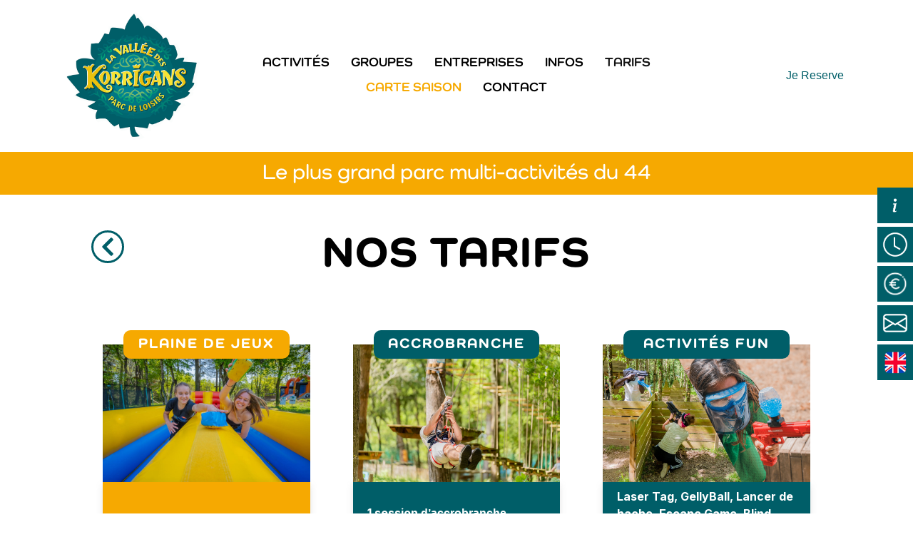

--- FILE ---
content_type: text/html; charset=UTF-8
request_url: https://lavalleedeskorrigans.fr/infos-pratiques/nos-tarifs/
body_size: 45299
content:
<!doctype html>
<html lang="fr-FR">
    <head><meta charset="UTF-8"><script>if(navigator.userAgent.match(/MSIE|Internet Explorer/i)||navigator.userAgent.match(/Trident\/7\..*?rv:11/i)){var href=document.location.href;if(!href.match(/[?&]nowprocket/)){if(href.indexOf("?")==-1){if(href.indexOf("#")==-1){document.location.href=href+"?nowprocket=1"}else{document.location.href=href.replace("#","?nowprocket=1#")}}else{if(href.indexOf("#")==-1){document.location.href=href+"&nowprocket=1"}else{document.location.href=href.replace("#","&nowprocket=1#")}}}}</script><script>(()=>{class RocketLazyLoadScripts{constructor(){this.v="2.0.4",this.userEvents=["keydown","keyup","mousedown","mouseup","mousemove","mouseover","mouseout","touchmove","touchstart","touchend","touchcancel","wheel","click","dblclick","input"],this.attributeEvents=["onblur","onclick","oncontextmenu","ondblclick","onfocus","onmousedown","onmouseenter","onmouseleave","onmousemove","onmouseout","onmouseover","onmouseup","onmousewheel","onscroll","onsubmit"]}async t(){this.i(),this.o(),/iP(ad|hone)/.test(navigator.userAgent)&&this.h(),this.u(),this.l(this),this.m(),this.k(this),this.p(this),this._(),await Promise.all([this.R(),this.L()]),this.lastBreath=Date.now(),this.S(this),this.P(),this.D(),this.O(),this.M(),await this.C(this.delayedScripts.normal),await this.C(this.delayedScripts.defer),await this.C(this.delayedScripts.async),await this.T(),await this.F(),await this.j(),await this.A(),window.dispatchEvent(new Event("rocket-allScriptsLoaded")),this.everythingLoaded=!0,this.lastTouchEnd&&await new Promise(t=>setTimeout(t,500-Date.now()+this.lastTouchEnd)),this.I(),this.H(),this.U(),this.W()}i(){this.CSPIssue=sessionStorage.getItem("rocketCSPIssue"),document.addEventListener("securitypolicyviolation",t=>{this.CSPIssue||"script-src-elem"!==t.violatedDirective||"data"!==t.blockedURI||(this.CSPIssue=!0,sessionStorage.setItem("rocketCSPIssue",!0))},{isRocket:!0})}o(){window.addEventListener("pageshow",t=>{this.persisted=t.persisted,this.realWindowLoadedFired=!0},{isRocket:!0}),window.addEventListener("pagehide",()=>{this.onFirstUserAction=null},{isRocket:!0})}h(){let t;function e(e){t=e}window.addEventListener("touchstart",e,{isRocket:!0}),window.addEventListener("touchend",function i(o){o.changedTouches[0]&&t.changedTouches[0]&&Math.abs(o.changedTouches[0].pageX-t.changedTouches[0].pageX)<10&&Math.abs(o.changedTouches[0].pageY-t.changedTouches[0].pageY)<10&&o.timeStamp-t.timeStamp<200&&(window.removeEventListener("touchstart",e,{isRocket:!0}),window.removeEventListener("touchend",i,{isRocket:!0}),"INPUT"===o.target.tagName&&"text"===o.target.type||(o.target.dispatchEvent(new TouchEvent("touchend",{target:o.target,bubbles:!0})),o.target.dispatchEvent(new MouseEvent("mouseover",{target:o.target,bubbles:!0})),o.target.dispatchEvent(new PointerEvent("click",{target:o.target,bubbles:!0,cancelable:!0,detail:1,clientX:o.changedTouches[0].clientX,clientY:o.changedTouches[0].clientY})),event.preventDefault()))},{isRocket:!0})}q(t){this.userActionTriggered||("mousemove"!==t.type||this.firstMousemoveIgnored?"keyup"===t.type||"mouseover"===t.type||"mouseout"===t.type||(this.userActionTriggered=!0,this.onFirstUserAction&&this.onFirstUserAction()):this.firstMousemoveIgnored=!0),"click"===t.type&&t.preventDefault(),t.stopPropagation(),t.stopImmediatePropagation(),"touchstart"===this.lastEvent&&"touchend"===t.type&&(this.lastTouchEnd=Date.now()),"click"===t.type&&(this.lastTouchEnd=0),this.lastEvent=t.type,t.composedPath&&t.composedPath()[0].getRootNode()instanceof ShadowRoot&&(t.rocketTarget=t.composedPath()[0]),this.savedUserEvents.push(t)}u(){this.savedUserEvents=[],this.userEventHandler=this.q.bind(this),this.userEvents.forEach(t=>window.addEventListener(t,this.userEventHandler,{passive:!1,isRocket:!0})),document.addEventListener("visibilitychange",this.userEventHandler,{isRocket:!0})}U(){this.userEvents.forEach(t=>window.removeEventListener(t,this.userEventHandler,{passive:!1,isRocket:!0})),document.removeEventListener("visibilitychange",this.userEventHandler,{isRocket:!0}),this.savedUserEvents.forEach(t=>{(t.rocketTarget||t.target).dispatchEvent(new window[t.constructor.name](t.type,t))})}m(){const t="return false",e=Array.from(this.attributeEvents,t=>"data-rocket-"+t),i="["+this.attributeEvents.join("],[")+"]",o="[data-rocket-"+this.attributeEvents.join("],[data-rocket-")+"]",s=(e,i,o)=>{o&&o!==t&&(e.setAttribute("data-rocket-"+i,o),e["rocket"+i]=new Function("event",o),e.setAttribute(i,t))};new MutationObserver(t=>{for(const n of t)"attributes"===n.type&&(n.attributeName.startsWith("data-rocket-")||this.everythingLoaded?n.attributeName.startsWith("data-rocket-")&&this.everythingLoaded&&this.N(n.target,n.attributeName.substring(12)):s(n.target,n.attributeName,n.target.getAttribute(n.attributeName))),"childList"===n.type&&n.addedNodes.forEach(t=>{if(t.nodeType===Node.ELEMENT_NODE)if(this.everythingLoaded)for(const i of[t,...t.querySelectorAll(o)])for(const t of i.getAttributeNames())e.includes(t)&&this.N(i,t.substring(12));else for(const e of[t,...t.querySelectorAll(i)])for(const t of e.getAttributeNames())this.attributeEvents.includes(t)&&s(e,t,e.getAttribute(t))})}).observe(document,{subtree:!0,childList:!0,attributeFilter:[...this.attributeEvents,...e]})}I(){this.attributeEvents.forEach(t=>{document.querySelectorAll("[data-rocket-"+t+"]").forEach(e=>{this.N(e,t)})})}N(t,e){const i=t.getAttribute("data-rocket-"+e);i&&(t.setAttribute(e,i),t.removeAttribute("data-rocket-"+e))}k(t){Object.defineProperty(HTMLElement.prototype,"onclick",{get(){return this.rocketonclick||null},set(e){this.rocketonclick=e,this.setAttribute(t.everythingLoaded?"onclick":"data-rocket-onclick","this.rocketonclick(event)")}})}S(t){function e(e,i){let o=e[i];e[i]=null,Object.defineProperty(e,i,{get:()=>o,set(s){t.everythingLoaded?o=s:e["rocket"+i]=o=s}})}e(document,"onreadystatechange"),e(window,"onload"),e(window,"onpageshow");try{Object.defineProperty(document,"readyState",{get:()=>t.rocketReadyState,set(e){t.rocketReadyState=e},configurable:!0}),document.readyState="loading"}catch(t){console.log("WPRocket DJE readyState conflict, bypassing")}}l(t){this.originalAddEventListener=EventTarget.prototype.addEventListener,this.originalRemoveEventListener=EventTarget.prototype.removeEventListener,this.savedEventListeners=[],EventTarget.prototype.addEventListener=function(e,i,o){o&&o.isRocket||!t.B(e,this)&&!t.userEvents.includes(e)||t.B(e,this)&&!t.userActionTriggered||e.startsWith("rocket-")||t.everythingLoaded?t.originalAddEventListener.call(this,e,i,o):(t.savedEventListeners.push({target:this,remove:!1,type:e,func:i,options:o}),"mouseenter"!==e&&"mouseleave"!==e||t.originalAddEventListener.call(this,e,t.savedUserEvents.push,o))},EventTarget.prototype.removeEventListener=function(e,i,o){o&&o.isRocket||!t.B(e,this)&&!t.userEvents.includes(e)||t.B(e,this)&&!t.userActionTriggered||e.startsWith("rocket-")||t.everythingLoaded?t.originalRemoveEventListener.call(this,e,i,o):t.savedEventListeners.push({target:this,remove:!0,type:e,func:i,options:o})}}J(t,e){this.savedEventListeners=this.savedEventListeners.filter(i=>{let o=i.type,s=i.target||window;return e!==o||t!==s||(this.B(o,s)&&(i.type="rocket-"+o),this.$(i),!1)})}H(){EventTarget.prototype.addEventListener=this.originalAddEventListener,EventTarget.prototype.removeEventListener=this.originalRemoveEventListener,this.savedEventListeners.forEach(t=>this.$(t))}$(t){t.remove?this.originalRemoveEventListener.call(t.target,t.type,t.func,t.options):this.originalAddEventListener.call(t.target,t.type,t.func,t.options)}p(t){let e;function i(e){return t.everythingLoaded?e:e.split(" ").map(t=>"load"===t||t.startsWith("load.")?"rocket-jquery-load":t).join(" ")}function o(o){function s(e){const s=o.fn[e];o.fn[e]=o.fn.init.prototype[e]=function(){return this[0]===window&&t.userActionTriggered&&("string"==typeof arguments[0]||arguments[0]instanceof String?arguments[0]=i(arguments[0]):"object"==typeof arguments[0]&&Object.keys(arguments[0]).forEach(t=>{const e=arguments[0][t];delete arguments[0][t],arguments[0][i(t)]=e})),s.apply(this,arguments),this}}if(o&&o.fn&&!t.allJQueries.includes(o)){const e={DOMContentLoaded:[],"rocket-DOMContentLoaded":[]};for(const t in e)document.addEventListener(t,()=>{e[t].forEach(t=>t())},{isRocket:!0});o.fn.ready=o.fn.init.prototype.ready=function(i){function s(){parseInt(o.fn.jquery)>2?setTimeout(()=>i.bind(document)(o)):i.bind(document)(o)}return"function"==typeof i&&(t.realDomReadyFired?!t.userActionTriggered||t.fauxDomReadyFired?s():e["rocket-DOMContentLoaded"].push(s):e.DOMContentLoaded.push(s)),o([])},s("on"),s("one"),s("off"),t.allJQueries.push(o)}e=o}t.allJQueries=[],o(window.jQuery),Object.defineProperty(window,"jQuery",{get:()=>e,set(t){o(t)}})}P(){const t=new Map;document.write=document.writeln=function(e){const i=document.currentScript,o=document.createRange(),s=i.parentElement;let n=t.get(i);void 0===n&&(n=i.nextSibling,t.set(i,n));const c=document.createDocumentFragment();o.setStart(c,0),c.appendChild(o.createContextualFragment(e)),s.insertBefore(c,n)}}async R(){return new Promise(t=>{this.userActionTriggered?t():this.onFirstUserAction=t})}async L(){return new Promise(t=>{document.addEventListener("DOMContentLoaded",()=>{this.realDomReadyFired=!0,t()},{isRocket:!0})})}async j(){return this.realWindowLoadedFired?Promise.resolve():new Promise(t=>{window.addEventListener("load",t,{isRocket:!0})})}M(){this.pendingScripts=[];this.scriptsMutationObserver=new MutationObserver(t=>{for(const e of t)e.addedNodes.forEach(t=>{"SCRIPT"!==t.tagName||t.noModule||t.isWPRocket||this.pendingScripts.push({script:t,promise:new Promise(e=>{const i=()=>{const i=this.pendingScripts.findIndex(e=>e.script===t);i>=0&&this.pendingScripts.splice(i,1),e()};t.addEventListener("load",i,{isRocket:!0}),t.addEventListener("error",i,{isRocket:!0}),setTimeout(i,1e3)})})})}),this.scriptsMutationObserver.observe(document,{childList:!0,subtree:!0})}async F(){await this.X(),this.pendingScripts.length?(await this.pendingScripts[0].promise,await this.F()):this.scriptsMutationObserver.disconnect()}D(){this.delayedScripts={normal:[],async:[],defer:[]},document.querySelectorAll("script[type$=rocketlazyloadscript]").forEach(t=>{t.hasAttribute("data-rocket-src")?t.hasAttribute("async")&&!1!==t.async?this.delayedScripts.async.push(t):t.hasAttribute("defer")&&!1!==t.defer||"module"===t.getAttribute("data-rocket-type")?this.delayedScripts.defer.push(t):this.delayedScripts.normal.push(t):this.delayedScripts.normal.push(t)})}async _(){await this.L();let t=[];document.querySelectorAll("script[type$=rocketlazyloadscript][data-rocket-src]").forEach(e=>{let i=e.getAttribute("data-rocket-src");if(i&&!i.startsWith("data:")){i.startsWith("//")&&(i=location.protocol+i);try{const o=new URL(i).origin;o!==location.origin&&t.push({src:o,crossOrigin:e.crossOrigin||"module"===e.getAttribute("data-rocket-type")})}catch(t){}}}),t=[...new Map(t.map(t=>[JSON.stringify(t),t])).values()],this.Y(t,"preconnect")}async G(t){if(await this.K(),!0!==t.noModule||!("noModule"in HTMLScriptElement.prototype))return new Promise(e=>{let i;function o(){(i||t).setAttribute("data-rocket-status","executed"),e()}try{if(navigator.userAgent.includes("Firefox/")||""===navigator.vendor||this.CSPIssue)i=document.createElement("script"),[...t.attributes].forEach(t=>{let e=t.nodeName;"type"!==e&&("data-rocket-type"===e&&(e="type"),"data-rocket-src"===e&&(e="src"),i.setAttribute(e,t.nodeValue))}),t.text&&(i.text=t.text),t.nonce&&(i.nonce=t.nonce),i.hasAttribute("src")?(i.addEventListener("load",o,{isRocket:!0}),i.addEventListener("error",()=>{i.setAttribute("data-rocket-status","failed-network"),e()},{isRocket:!0}),setTimeout(()=>{i.isConnected||e()},1)):(i.text=t.text,o()),i.isWPRocket=!0,t.parentNode.replaceChild(i,t);else{const i=t.getAttribute("data-rocket-type"),s=t.getAttribute("data-rocket-src");i?(t.type=i,t.removeAttribute("data-rocket-type")):t.removeAttribute("type"),t.addEventListener("load",o,{isRocket:!0}),t.addEventListener("error",i=>{this.CSPIssue&&i.target.src.startsWith("data:")?(console.log("WPRocket: CSP fallback activated"),t.removeAttribute("src"),this.G(t).then(e)):(t.setAttribute("data-rocket-status","failed-network"),e())},{isRocket:!0}),s?(t.fetchPriority="high",t.removeAttribute("data-rocket-src"),t.src=s):t.src="data:text/javascript;base64,"+window.btoa(unescape(encodeURIComponent(t.text)))}}catch(i){t.setAttribute("data-rocket-status","failed-transform"),e()}});t.setAttribute("data-rocket-status","skipped")}async C(t){const e=t.shift();return e?(e.isConnected&&await this.G(e),this.C(t)):Promise.resolve()}O(){this.Y([...this.delayedScripts.normal,...this.delayedScripts.defer,...this.delayedScripts.async],"preload")}Y(t,e){this.trash=this.trash||[];let i=!0;var o=document.createDocumentFragment();t.forEach(t=>{const s=t.getAttribute&&t.getAttribute("data-rocket-src")||t.src;if(s&&!s.startsWith("data:")){const n=document.createElement("link");n.href=s,n.rel=e,"preconnect"!==e&&(n.as="script",n.fetchPriority=i?"high":"low"),t.getAttribute&&"module"===t.getAttribute("data-rocket-type")&&(n.crossOrigin=!0),t.crossOrigin&&(n.crossOrigin=t.crossOrigin),t.integrity&&(n.integrity=t.integrity),t.nonce&&(n.nonce=t.nonce),o.appendChild(n),this.trash.push(n),i=!1}}),document.head.appendChild(o)}W(){this.trash.forEach(t=>t.remove())}async T(){try{document.readyState="interactive"}catch(t){}this.fauxDomReadyFired=!0;try{await this.K(),this.J(document,"readystatechange"),document.dispatchEvent(new Event("rocket-readystatechange")),await this.K(),document.rocketonreadystatechange&&document.rocketonreadystatechange(),await this.K(),this.J(document,"DOMContentLoaded"),document.dispatchEvent(new Event("rocket-DOMContentLoaded")),await this.K(),this.J(window,"DOMContentLoaded"),window.dispatchEvent(new Event("rocket-DOMContentLoaded"))}catch(t){console.error(t)}}async A(){try{document.readyState="complete"}catch(t){}try{await this.K(),this.J(document,"readystatechange"),document.dispatchEvent(new Event("rocket-readystatechange")),await this.K(),document.rocketonreadystatechange&&document.rocketonreadystatechange(),await this.K(),this.J(window,"load"),window.dispatchEvent(new Event("rocket-load")),await this.K(),window.rocketonload&&window.rocketonload(),await this.K(),this.allJQueries.forEach(t=>t(window).trigger("rocket-jquery-load")),await this.K(),this.J(window,"pageshow");const t=new Event("rocket-pageshow");t.persisted=this.persisted,window.dispatchEvent(t),await this.K(),window.rocketonpageshow&&window.rocketonpageshow({persisted:this.persisted})}catch(t){console.error(t)}}async K(){Date.now()-this.lastBreath>45&&(await this.X(),this.lastBreath=Date.now())}async X(){return document.hidden?new Promise(t=>setTimeout(t)):new Promise(t=>requestAnimationFrame(t))}B(t,e){return e===document&&"readystatechange"===t||(e===document&&"DOMContentLoaded"===t||(e===window&&"DOMContentLoaded"===t||(e===window&&"load"===t||e===window&&"pageshow"===t)))}static run(){(new RocketLazyLoadScripts).t()}}RocketLazyLoadScripts.run()})();</script>
        
		        <meta name="viewport" content="width=device-width, initial-scale=1">
        <link rel="profile" href="//gmpg.org/xfn/11">
        <script type="rocketlazyloadscript" data-rocket-src="https://cart.guidap.net/v1/" async defer data-token="9slwIzm2V1HRKEBkLCiZQWPMXbvNJ3e7aO0D" data-lang="fr" data-currency="EUR"></script>
		
<meta name='robots' content='index, follow, max-image-preview:large, max-snippet:-1, max-video-preview:-1' />
<link rel="alternate" href="https://lavalleedeskorrigans.fr/infos-pratiques/nos-tarifs/" hreflang="fr" />
<link rel="alternate" href="https://lavalleedeskorrigans.fr/en/practical-info/our-prices/" hreflang="en" />

	<!-- This site is optimized with the Yoast SEO plugin v26.6 - https://yoast.com/wordpress/plugins/seo/ -->
	<title>Tarifs | La Vallée des Korrigans - Parc de loisirs à Savenay</title>
<link data-rocket-prefetch href="https://fonts.googleapis.com" rel="dns-prefetch">
<link data-rocket-preload as="style" href="https://fonts.googleapis.com/css?family=Inter%3A100%2C100italic%2C200%2C200italic%2C300%2C300italic%2C400%2C400italic%2C500%2C500italic%2C600%2C600italic%2C700%2C700italic%2C800%2C800italic%2C900%2C900italic%7CLato%3A100%2C100italic%2C200%2C200italic%2C300%2C300italic%2C400%2C400italic%2C500%2C500italic%2C600%2C600italic%2C700%2C700italic%2C800%2C800italic%2C900%2C900italic&#038;display=swap" rel="preload">
<link href="https://fonts.googleapis.com/css?family=Inter%3A100%2C100italic%2C200%2C200italic%2C300%2C300italic%2C400%2C400italic%2C500%2C500italic%2C600%2C600italic%2C700%2C700italic%2C800%2C800italic%2C900%2C900italic%7CLato%3A100%2C100italic%2C200%2C200italic%2C300%2C300italic%2C400%2C400italic%2C500%2C500italic%2C600%2C600italic%2C700%2C700italic%2C800%2C800italic%2C900%2C900italic&#038;display=swap" media="print" onload="this.media=&#039;all&#039;" rel="stylesheet">
<noscript data-wpr-hosted-gf-parameters=""><link rel="stylesheet" href="https://fonts.googleapis.com/css?family=Inter%3A100%2C100italic%2C200%2C200italic%2C300%2C300italic%2C400%2C400italic%2C500%2C500italic%2C600%2C600italic%2C700%2C700italic%2C800%2C800italic%2C900%2C900italic%7CLato%3A100%2C100italic%2C200%2C200italic%2C300%2C300italic%2C400%2C400italic%2C500%2C500italic%2C600%2C600italic%2C700%2C700italic%2C800%2C800italic%2C900%2C900italic&#038;display=swap"></noscript><link rel="preload" data-rocket-preload as="image" href="https://lavalleedeskorrigans.fr/wp-content/uploads/2024/02/LVDK-AVANT-SAISON-31.jpg" fetchpriority="high">
	<meta name="description" content="La Vallée des Korrigans à Savenay, parc multi-activités. Retrouvez les différents tarifs de votre parc de loisirs." />
	<link rel="canonical" href="https://lavalleedeskorrigans.fr/infos-pratiques/nos-tarifs/" />
	<meta property="og:locale" content="fr_FR" />
	<meta property="og:locale:alternate" content="en_GB" />
	<meta property="og:type" content="article" />
	<meta property="og:title" content="Tarifs | La Vallée des Korrigans - Parc de loisirs à Savenay" />
	<meta property="og:description" content="La Vallée des Korrigans à Savenay, parc multi-activités. Retrouvez les différents tarifs de votre parc de loisirs." />
	<meta property="og:url" content="https://lavalleedeskorrigans.fr/infos-pratiques/nos-tarifs/" />
	<meta property="og:site_name" content="La Vallée des Korrigans - Parc multi activités pour tous - Savenay - Loire-Atlantique" />
	<meta property="article:modified_time" content="2026-01-15T10:13:38+00:00" />
	<meta property="og:image" content="https://lavalleedeskorrigans.fr/wp-content/uploads/2024/02/LVDK-AVANT-SAISON-31.jpg" />
	<meta name="twitter:card" content="summary_large_image" />
	<meta name="twitter:label1" content="Durée de lecture estimée" />
	<meta name="twitter:data1" content="5 minutes" />
	<script type="application/ld+json" class="yoast-schema-graph">{"@context":"https://schema.org","@graph":[{"@type":"WebPage","@id":"https://lavalleedeskorrigans.fr/infos-pratiques/nos-tarifs/","url":"https://lavalleedeskorrigans.fr/infos-pratiques/nos-tarifs/","name":"Tarifs | La Vallée des Korrigans - Parc de loisirs à Savenay","isPartOf":{"@id":"https://lavalleedeskorrigans.fr/#website"},"primaryImageOfPage":{"@id":"https://lavalleedeskorrigans.fr/infos-pratiques/nos-tarifs/#primaryimage"},"image":{"@id":"https://lavalleedeskorrigans.fr/infos-pratiques/nos-tarifs/#primaryimage"},"thumbnailUrl":"https://lavalleedeskorrigans.fr/wp-content/uploads/2024/02/LVDK-AVANT-SAISON-31.jpg","datePublished":"2024-11-25T15:35:30+00:00","dateModified":"2026-01-15T10:13:38+00:00","description":"La Vallée des Korrigans à Savenay, parc multi-activités. Retrouvez les différents tarifs de votre parc de loisirs.","breadcrumb":{"@id":"https://lavalleedeskorrigans.fr/infos-pratiques/nos-tarifs/#breadcrumb"},"inLanguage":"fr-FR","potentialAction":[{"@type":"ReadAction","target":["https://lavalleedeskorrigans.fr/infos-pratiques/nos-tarifs/"]}]},{"@type":"ImageObject","inLanguage":"fr-FR","@id":"https://lavalleedeskorrigans.fr/infos-pratiques/nos-tarifs/#primaryimage","url":"https://lavalleedeskorrigans.fr/wp-content/uploads/2024/02/LVDK-AVANT-SAISON-31.jpg","contentUrl":"https://lavalleedeskorrigans.fr/wp-content/uploads/2024/02/LVDK-AVANT-SAISON-31.jpg","width":1620,"height":1080},{"@type":"BreadcrumbList","@id":"https://lavalleedeskorrigans.fr/infos-pratiques/nos-tarifs/#breadcrumb","itemListElement":[{"@type":"ListItem","position":1,"name":"Accueil","item":"https://lavalleedeskorrigans.fr/"},{"@type":"ListItem","position":2,"name":"Infos pratiques","item":"https://lavalleedeskorrigans.fr/infos-pratiques/"},{"@type":"ListItem","position":3,"name":"Nos tarifs"}]},{"@type":"WebSite","@id":"https://lavalleedeskorrigans.fr/#website","url":"https://lavalleedeskorrigans.fr/","name":"La Vallée des Korrigans - Parc multi activités pour tous - Savenay - Loire-Atlantique","description":"Parc multi-activité pour tous à Savenay","publisher":{"@id":"https://lavalleedeskorrigans.fr/#organization"},"potentialAction":[{"@type":"SearchAction","target":{"@type":"EntryPoint","urlTemplate":"https://lavalleedeskorrigans.fr/?s={search_term_string}"},"query-input":{"@type":"PropertyValueSpecification","valueRequired":true,"valueName":"search_term_string"}}],"inLanguage":"fr-FR"},{"@type":"Organization","@id":"https://lavalleedeskorrigans.fr/#organization","name":"La Vallée des Korrigans - Parc multi activités pour tous - Savenay - Loire-Atlantique","url":"https://lavalleedeskorrigans.fr/","logo":{"@type":"ImageObject","inLanguage":"fr-FR","@id":"https://lavalleedeskorrigans.fr/#/schema/logo/image/","url":"https://lavalleedeskorrigans.fr/wp-content/uploads/2024/01/cropped-logo-VdK.png","contentUrl":"https://lavalleedeskorrigans.fr/wp-content/uploads/2024/01/cropped-logo-VdK.png","width":1180,"height":1180,"caption":"La Vallée des Korrigans - Parc multi activités pour tous - Savenay - Loire-Atlantique"},"image":{"@id":"https://lavalleedeskorrigans.fr/#/schema/logo/image/"}}]}</script>
	<!-- / Yoast SEO plugin. -->


<link rel='dns-prefetch' href='//cdn.jsdelivr.net' />
<link rel='dns-prefetch' href='//www.googletagmanager.com' />
<link href='https://fonts.gstatic.com' crossorigin rel='preconnect' />
<link rel="alternate" type="application/rss+xml" title="La Vallée des Korrigans - Parc multi activités pour tous - Savenay - Loire-Atlantique &raquo; Flux" href="https://lavalleedeskorrigans.fr/feed/" />
<link rel="alternate" title="oEmbed (JSON)" type="application/json+oembed" href="https://lavalleedeskorrigans.fr/wp-json/oembed/1.0/embed?url=https%3A%2F%2Flavalleedeskorrigans.fr%2Finfos-pratiques%2Fnos-tarifs%2F&#038;lang=fr" />
<link rel="alternate" title="oEmbed (XML)" type="text/xml+oembed" href="https://lavalleedeskorrigans.fr/wp-json/oembed/1.0/embed?url=https%3A%2F%2Flavalleedeskorrigans.fr%2Finfos-pratiques%2Fnos-tarifs%2F&#038;format=xml&#038;lang=fr" />
<style id='wp-img-auto-sizes-contain-inline-css'>
img:is([sizes=auto i],[sizes^="auto," i]){contain-intrinsic-size:3000px 1500px}
/*# sourceURL=wp-img-auto-sizes-contain-inline-css */
</style>
<style id='cf-frontend-style-inline-css'>
@font-face {
	font-family: 'Como';
	font-style: normal;
	font-weight: 200;
	src: url('https://lavalleedeskorrigans.fr/wp-content/uploads/2024/11/Como-ExtraLight.otf') format('OpenType');
}
@font-face {
	font-family: 'Como';
	font-style: normal;
	font-weight: 300;
	src: url('https://lavalleedeskorrigans.fr/wp-content/uploads/2024/11/Como-Light.otf') format('OpenType');
}
@font-face {
	font-family: 'Como';
	font-style: normal;
	font-weight: 400;
	src: url('https://lavalleedeskorrigans.fr/wp-content/uploads/2024/11/Como.otf') format('OpenType');
}
@font-face {
	font-family: 'Como';
	font-style: normal;
	font-weight: 500;
	src: url('https://lavalleedeskorrigans.fr/wp-content/uploads/2024/11/Como-Medium.otf') format('OpenType');
}
@font-face {
	font-family: 'Como';
	font-style: normal;
	font-weight: 600;
	src: url('https://lavalleedeskorrigans.fr/wp-content/uploads/2024/11/Como-SemiBold.otf') format('OpenType');
}
@font-face {
	font-family: 'Como';
	font-style: normal;
	font-weight: 700;
	src: url('https://lavalleedeskorrigans.fr/wp-content/uploads/2024/11/Como-Bold.otf') format('OpenType');
}
@font-face {
	font-family: 'Como';
	font-style: normal;
	font-weight: 800;
	src: url('https://lavalleedeskorrigans.fr/wp-content/uploads/2024/11/Como-ExtraBold.otf') format('OpenType');
}
@font-face {
	font-family: 'Komika';
	font-style: normal;
	font-weight: 400;
	src: url('https://lavalleedeskorrigans.fr/wp-content/uploads/2024/11/KOMIKAX_.ttf') format('truetype');
}
/*# sourceURL=cf-frontend-style-inline-css */
</style>
<link rel='stylesheet' id='sbi_styles-css' href='https://lavalleedeskorrigans.fr/wp-content/cache/background-css/1/lavalleedeskorrigans.fr/wp-content/plugins/instagram-feed/css/sbi-styles.min.css?ver=6.10.0&wpr_t=1769741044' media='all' />
<link rel='stylesheet' id='wpsbc-style-css' href='https://lavalleedeskorrigans.fr/wp-content/cache/background-css/1/lavalleedeskorrigans.fr/wp-content/plugins/wp-simple-booking-calendar-premium/assets/css/style-front-end.min.css?ver=8.5.2&wpr_t=1769741044' media='all' />
<link data-minify="1" rel='stylesheet' id='dashicons-css' href='https://lavalleedeskorrigans.fr/wp-content/cache/min/1/wp-includes/css/dashicons.min.css?ver=1769607765' media='all' />
<link data-minify="1" rel='stylesheet' id='bdt-uikit-css' href='https://lavalleedeskorrigans.fr/wp-content/cache/background-css/1/lavalleedeskorrigans.fr/wp-content/cache/min/1/wp-content/plugins/bdthemes-element-pack-lite/assets/css/bdt-uikit.css?ver=1769607765&wpr_t=1769741044' media='all' />
<link data-minify="1" rel='stylesheet' id='ep-helper-css' href='https://lavalleedeskorrigans.fr/wp-content/cache/background-css/1/lavalleedeskorrigans.fr/wp-content/cache/min/1/wp-content/plugins/bdthemes-element-pack-lite/assets/css/ep-helper.css?ver=1769607765&wpr_t=1769741044' media='all' />
<style id='wp-emoji-styles-inline-css'>

	img.wp-smiley, img.emoji {
		display: inline !important;
		border: none !important;
		box-shadow: none !important;
		height: 1em !important;
		width: 1em !important;
		margin: 0 0.07em !important;
		vertical-align: -0.1em !important;
		background: none !important;
		padding: 0 !important;
	}
/*# sourceURL=wp-emoji-styles-inline-css */
</style>
<link rel='stylesheet' id='wp-components-css' href='https://lavalleedeskorrigans.fr/wp-includes/css/dist/components/style.min.css?ver=6.9' media='all' />
<link rel='stylesheet' id='wp-preferences-css' href='https://lavalleedeskorrigans.fr/wp-includes/css/dist/preferences/style.min.css?ver=6.9' media='all' />
<link rel='stylesheet' id='wp-block-editor-css' href='https://lavalleedeskorrigans.fr/wp-includes/css/dist/block-editor/style.min.css?ver=6.9' media='all' />
<link data-minify="1" rel='stylesheet' id='popup-maker-block-library-style-css' href='https://lavalleedeskorrigans.fr/wp-content/cache/min/1/wp-content/plugins/popup-maker/dist/packages/block-library-style.css?ver=1769607765' media='all' />
<link rel='stylesheet' id='ctf_styles-css' href='https://lavalleedeskorrigans.fr/wp-content/plugins/custom-twitter-feeds/css/ctf-styles.min.css?ver=2.3.1' media='all' />
<link rel='stylesheet' id='cmplz-general-css' href='https://lavalleedeskorrigans.fr/wp-content/plugins/complianz-gdpr/assets/css/cookieblocker.min.css?ver=1767690431' media='all' />
<link data-minify="1" rel='stylesheet' id='hfe-style-css' href='https://lavalleedeskorrigans.fr/wp-content/cache/min/1/wp-content/plugins/header-footer-elementor/assets/css/header-footer-elementor.css?ver=1769607765' media='all' />
<link rel='stylesheet' id='elementor-frontend-css' href='https://lavalleedeskorrigans.fr/wp-content/plugins/elementor/assets/css/frontend-lite.min.css?ver=3.19.2' media='all' />
<link data-minify="1" rel='stylesheet' id='swiper-css' href='https://lavalleedeskorrigans.fr/wp-content/cache/min/1/wp-content/plugins/elementor/assets/lib/swiper/v8/css/swiper.min.css?ver=1769607765' media='all' />
<link rel='stylesheet' id='elementor-post-9-css' href='https://lavalleedeskorrigans.fr/wp-content/uploads/elementor/css/post-9.css?ver=1768405949' media='all' />
<link rel='stylesheet' id='sbistyles-css' href='https://lavalleedeskorrigans.fr/wp-content/cache/background-css/1/lavalleedeskorrigans.fr/wp-content/plugins/instagram-feed/css/sbi-styles.min.css?ver=6.10.0&wpr_t=1769741044' media='all' />
<link rel='stylesheet' id='elementor-global-css' href='https://lavalleedeskorrigans.fr/wp-content/uploads/elementor/css/global.css?ver=1768405951' media='all' />
<link rel='stylesheet' id='elementor-post-24479-css' href='https://lavalleedeskorrigans.fr/wp-content/uploads/elementor/css/post-24479.css?ver=1768472078' media='all' />
<link data-minify="1" rel='stylesheet' id='hfe-widgets-style-css' href='https://lavalleedeskorrigans.fr/wp-content/cache/min/1/wp-content/plugins/header-footer-elementor/inc/widgets-css/frontend.css?ver=1769607765' media='all' />
<link rel='stylesheet' id='elementor-post-26698-css' href='https://lavalleedeskorrigans.fr/wp-content/uploads/elementor/css/post-26698.css?ver=1768405951' media='all' />
<link rel='stylesheet' id='elementor-post-386-css' href='https://lavalleedeskorrigans.fr/wp-content/uploads/elementor/css/post-386.css?ver=1768405951' media='all' />
<link data-minify="1" rel='stylesheet' id='kosi-style-css' href='https://lavalleedeskorrigans.fr/wp-content/cache/background-css/1/lavalleedeskorrigans.fr/wp-content/cache/min/1/wp-content/themes/kosi/style.css?ver=1769607765&wpr_t=1769741044' media='all' />
<style id='kosi-style-inline-css'>
body{--primary:#005e68;--primary_hover:#005e68;--secondary:#EAF1F5;--secondary_hover:#d3e3ec;--text:#666666;--accent:#111111;--border:#EEEEEE;--light:#767676;}
/*# sourceURL=kosi-style-inline-css */
</style>
<link data-minify="1" rel='stylesheet' id='slick-css-css' href='https://lavalleedeskorrigans.fr/wp-content/cache/min/1/npm/slick-carousel@1.8.1/slick/slick.css?ver=1769607766' media='all' />
<link data-minify="1" rel='stylesheet' id='slick-theme-css-css' href='https://lavalleedeskorrigans.fr/wp-content/cache/background-css/1/lavalleedeskorrigans.fr/wp-content/cache/min/1/npm/slick-carousel@1.8.1/slick/slick-theme.css?ver=1769607766&wpr_t=1769741044' media='all' />
<link data-minify="1" rel='stylesheet' id='elementor-icons-ekiticons-css' href='https://lavalleedeskorrigans.fr/wp-content/cache/min/1/wp-content/plugins/elementskit-lite/modules/elementskit-icon-pack/assets/css/ekiticons.css?ver=1769607766' media='all' />
<link data-minify="1" rel='stylesheet' id='kosi-elementor-style-css' href='https://lavalleedeskorrigans.fr/wp-content/cache/min/1/wp-content/themes/kosi/elementor.css?ver=1769607766' media='all' />
<link rel='stylesheet' id='kosi-child-style-css' href='https://lavalleedeskorrigans.fr/wp-content/themes/kosi-child/style.css?ver=1.9.0' media='all' />
<link data-minify="1" rel='stylesheet' id='ekit-widget-styles-css' href='https://lavalleedeskorrigans.fr/wp-content/cache/background-css/1/lavalleedeskorrigans.fr/wp-content/cache/min/1/wp-content/plugins/elementskit-lite/widgets/init/assets/css/widget-styles.css?ver=1769607766&wpr_t=1769741044' media='all' />
<link data-minify="1" rel='stylesheet' id='ekit-responsive-css' href='https://lavalleedeskorrigans.fr/wp-content/cache/min/1/wp-content/plugins/elementskit-lite/widgets/init/assets/css/responsive.css?ver=1769607766' media='all' />
<link data-minify="1" rel='stylesheet' id='prime-slider-site-css' href='https://lavalleedeskorrigans.fr/wp-content/cache/min/1/wp-content/plugins/bdthemes-prime-slider-lite/assets/css/prime-slider-site.css?ver=1769607766' media='all' />

<link rel="preconnect" href="https://fonts.gstatic.com/" crossorigin><script type="rocketlazyloadscript" data-rocket-src="https://lavalleedeskorrigans.fr/wp-includes/js/jquery/jquery.min.js?ver=3.7.1" id="jquery-core-js" data-rocket-defer defer></script>
<script type="rocketlazyloadscript" data-rocket-src="https://lavalleedeskorrigans.fr/wp-includes/js/jquery/jquery-migrate.min.js?ver=3.4.1" id="jquery-migrate-js" data-rocket-defer defer></script>
<script type="rocketlazyloadscript" data-minify="1" data-rocket-src="https://lavalleedeskorrigans.fr/wp-content/cache/min/1/wp-content/themes/kosi/assets/js/vendor/jarallax.js?ver=1769607766" id="jarallax-js" data-rocket-defer defer></script>

<!-- Extrait de code de la balise Google (gtag.js) ajouté par Site Kit -->
<!-- Extrait Google Analytics ajouté par Site Kit -->
<script type="rocketlazyloadscript" data-rocket-src="https://www.googletagmanager.com/gtag/js?id=GT-M3S2XKJK" id="google_gtagjs-js" async></script>
<script type="rocketlazyloadscript" id="google_gtagjs-js-after">
window.dataLayer = window.dataLayer || [];function gtag(){dataLayer.push(arguments);}
gtag("set","linker",{"domains":["lavalleedeskorrigans.fr"]});
gtag("js", new Date());
gtag("set", "developer_id.dZTNiMT", true);
gtag("config", "GT-M3S2XKJK");
//# sourceURL=google_gtagjs-js-after
</script>
<script type="rocketlazyloadscript" data-rocket-src="https://lavalleedeskorrigans.fr/wp-content/plugins/bdthemes-prime-slider-lite/assets/js/bdt-uikit.min.js?ver=3.21.7" id="bdt-uikit-js" data-rocket-defer defer></script>
<link rel="https://api.w.org/" href="https://lavalleedeskorrigans.fr/wp-json/" /><link rel="alternate" title="JSON" type="application/json" href="https://lavalleedeskorrigans.fr/wp-json/wp/v2/pages/24479" /><link rel="EditURI" type="application/rsd+xml" title="RSD" href="https://lavalleedeskorrigans.fr/xmlrpc.php?rsd" />
<link rel='shortlink' href='https://lavalleedeskorrigans.fr/?p=24479' />
<meta name="generator" content="Site Kit by Google 1.171.0" /><style type="text/css"></style>			<style>.cmplz-hidden {
					display: none !important;
				}</style><link rel="dns-prefetch" href="//fonts.googleapis.com">
<link rel="dns-prefetch" href="//s.w.org">

<link rel="preload" href="https://lavalleedeskorrigans.fr/wp-content/themes/kosi/assets/fonts/custom/Kosi-body600.woff2" as="font" crossorigin>
<link rel="preload" href="https://lavalleedeskorrigans.fr/wp-content/themes/kosi/assets/fonts/custom/Kosi-bodyItalic.woff2" as="font" crossorigin>
<link rel="preload" href="https://lavalleedeskorrigans.fr/wp-content/themes/kosi/assets/fonts/custom/Kosi-bodyRegular.woff2" as="font" crossorigin>
<link rel="preload" href="https://lavalleedeskorrigans.fr/wp-content/themes/kosi/assets/fonts/custom/Kosi-headingBold.woff2" as="font" crossorigin>
<link rel="preload" href="https://lavalleedeskorrigans.fr/wp-content/themes/kosi/assets/fonts/custom/Kosi-headingRegular.woff2" as="font" crossorigin>
<link rel="preload" href="https://lavalleedeskorrigans.fr/wp-content/themes/kosi/assets/fonts/custom/Kosi-headingSemiBold.woff2" as="font" crossorigin>

<link rel="preload" href="https://lavalleedeskorrigans.fr/wp-content/themes/kosi/assets/fonts/kosi-icon.woff2" as="font" crossorigin>
<!-- Meta Pixel Code -->
<script type="rocketlazyloadscript">
!function(f,b,e,v,n,t,s)
{if(f.fbq)return;n=f.fbq=function(){n.callMethod?
n.callMethod.apply(n,arguments):n.queue.push(arguments)};
if(!f._fbq)f._fbq=n;n.push=n;n.loaded=!0;n.version='2.0';
n.queue=[];t=b.createElement(e);t.async=!0;
t.src=v;s=b.getElementsByTagName(e)[0];
s.parentNode.insertBefore(t,s)}(window, document,'script',
'https://connect.facebook.net/en_US/fbevents.js');
fbq('init', '143048410602657');
fbq('track', 'PageView');
</script>
<noscript><img height="1" width="1" style="display:none"
src="https://www.facebook.com/tr?id=143048410602657&ev=PageView&noscript=1"
/></noscript>
<!-- End Meta Pixel Code -->
    <meta name="generator" content="Elementor 3.19.2; features: e_optimized_assets_loading, e_optimized_css_loading, e_font_icon_svg, additional_custom_breakpoints, block_editor_assets_optimize, e_image_loading_optimization; settings: css_print_method-external, google_font-enabled, font_display-swap">
<link rel="icon" href="https://lavalleedeskorrigans.fr/wp-content/uploads/2024/01/cropped-Feuille-K-32x32.png" sizes="32x32" />
<link rel="icon" href="https://lavalleedeskorrigans.fr/wp-content/uploads/2024/01/cropped-Feuille-K-192x192.png" sizes="192x192" />
<link rel="apple-touch-icon" href="https://lavalleedeskorrigans.fr/wp-content/uploads/2024/01/cropped-Feuille-K-180x180.png" />
<meta name="msapplication-TileImage" content="https://lavalleedeskorrigans.fr/wp-content/uploads/2024/01/cropped-Feuille-K-270x270.png" />
		<style id="wp-custom-css">
			.elementor-widget-container p{margin-bottom:10px !important;}

header #headermain .visibleheader {
	background-color: #fff;
}
.page-id-24573 header #headermain, .page-id-26808 header #headermain{
    left: 0px !important;
    width: 100% !important;
	z-index: 99;
	    background-color: transparent;
	    top: 0px;
	position: fixed !important;
	margin: 0px !important;
}
header {
	position: relative !important;
}
header #headermain.enhaut, header #headermain.debutheader {
	
	background-color: transparent !important;
}
.elementor-icon-wrapper {
	display: flex;
}
.ekit-wid-con .ekit_close-side-widget i{
	font-size: 30px !important;
}
header .hfe-nav-menu__align-left .hfe-nav-menu__layout-vertical li a.hfe-menu-item, header .hfe-nav-menu__align-left .hfe-nav-menu__layout-vertical li a.hfe-sub-menu-item, #cartesaison h3, #cartesaison h4, h1 {
	font-family: "Como" !important;
	letter-spacing: 2px !important;
	font-weight: 400 !important;
}
.elementor-heading-title a {
	font-family: "Como" !important;
}
.elementor-button-text, #font-como p, #font-como h3, #font-como a, #font-como h5, .elementor-widget-icon-box .elementor-icon-box-title, #font-como h4, #font-como h3, #font-como h2, .elementor-toggle-title, .font-como p, .font-como h3, .font-como a, .font-como h5, .font-como h4, .font-como h3, .font-como h2 {
	font-family: "Como" !important;
}
.couleurjaune a, .couleurjaune h3, .couleurjaune h4{
	color: #F6A901 !important;
}
.elementor-widget:not(:last-child) {
	margin-bottom: 0px !important;
}
#titreacc h2{
	    padding: 15px 40px;
    transform: rotate(-2.5deg);
    background-color: #005E68;
    font-family: "Como";
    border-radius: 10px;
	letter-spacing: 2px !important;
	font-weight: 400 !important;
}
#titreacc2 h2, #titreacc2 h4{
	  padding: 10px 15px;
    transform: rotate(-2.5deg);
    background-color: #005E68;
    font-family: "Como";
    border-radius: 10px;
    line-height: 20px;
	letter-spacing: 2px !important;
	font-weight: 400 !important;
}
#titreacc3 h2{
	  padding: 10px 15px;
    transform: rotate(-2.5deg);
    background-color: #005E68;
    font-family: "Como";
    border-radius: 10px;
	letter-spacing: 2px !important;
	font-weight: 400 !important;
}
#titreacc4 h2{
	  padding: 10px 15px;
    transform: rotate(-2.5deg);
    background-color: #F6A901;
    font-family: "Komika";
    border-radius: 10px;
	letter-spacing: 2px !important;
	font-weight: 400 !important;
}
#titreinner h2{
		  padding: 5px;
    transform: rotate(-2.5deg);
    background-color: #005E68;
    font-family: "Komika";
    border-radius: 10px;
    line-height: 20px;
	letter-spacing: 2px !important;
	font-weight: 400 !important;
	width: 90%;
	margin-left: auto;
	margin-right: auto;
}
#titreinner h2 a{
	font-family: "Komika";
}

@media only screen and (min-width:768px) and (max-width:1025px) {
	.headerpanier {
	position: relative !important;
}
	.firstblocacc .elementor-widget-image-carousel > div > div img {
		width: 100% !important;
	}
	.elementor-element-1597217 .swiper-wrapper, .elementor-element-a1ee54a .swiper-wrapper{
		gap: 35px !important;
	}
	body > .elementor {
	padding-bottom: 0px !important;
}
}
@media only screen and (min-width:1025px) {
	.ekit-wid-con .ekit-sidebar-group .ekit-overlay, .ekit-wid-con .ekit-sidebar-widget {
		width: 30% !important;
		right: 0px !important;
		left: auto !important;
		    height: 80% !important;
	}
	#titreinner h2 {
		width: 80%;
		line-height: 35px;
		padding: 10px 20px;
	}
	.activiteinner {
	width: 33% !important;
}
	body > .elementor {
	padding-bottom: 0px !important;
}
	#titreacc h2 {
		padding: 15px 60px;
		border-radius: 30px;
	}
	#titreacc2 h2, #titreacc2 h4 {
		padding: 15px 30px;
	}
	.elementor-element-0c327a7 {
		height: 100%;
	}
	.elementor-343 .elementor-element.elementor-element-0c327a7 img {
		width: 180px;
    position: absolute;
    left: calc(50% - 90px);
    bottom: -10px;
	}
	.elementor-section.elementor-section-boxed > .elementor-container {
		max-width: 80%;
	}
}
p {
	margin-bottom: 0px !important;
}
.elementor-element-1cff0aa > .elementor-container, .elementor-element-7b88aa0 > .elementor-container {
	max-width: 100% !important;
}

#flexwarp > div {
	flex-wrap: wrap;
}
#rightbarfixed {
	    position: fixed;
    right: 0px;
	bottom: 26%;
	z-index: 5;
}
#rightbarfixed .elementor-element-populated {
	display: block;
	padding: 0px !important;
}
#rightbarfixed .elementor-element-populated > div {
	display: block;
	margin-bottom: 3px;
}
#hoverrightbar .elementor-absolute{
	opacity: 0;
	left: 0px;
	height: 50px;
	    z-index: -1;
}
#hoverrightbar .elementor-widget-image, #hoverrightbar .html1 .guidap-reserve-button button{
	height: 50px !important;
}
#hoverrightbar .elementor-widget-image:hover {
	cursor: pointer;
}
#hoverrightbar .elementor-widget-image:hover + .elementor-absolute, #hoverrightbar .elementor-absolute:hover, #hoverrightbar .elementor-widget-html.html1:hover + .elementor-widget-html.html2 {
	animation: 0.5s hoverrightbar forwards;
}
@keyframes hoverrightbar {
	from {
		opacity: 0;
		left: 0px;
	}
	to {
		opacity: 1;
		left: -220px;
	}
}
#hoverrightbar .html1 .guidap-reserve-button button{
	padding: 5px;
	width: 100%;
	border-radius: 0px !important;
	
}
.elementor-widget-html.html2 button {
	width: 100%;
	border-radius: 0px !important;
	padding: 10px 30px !important;
	font-family: "Como" !important;
	font-size: 18px !important;
	text-transform: uppercase !important;
	line-height: 30px !important;
	border: none !important;
}
#hoverrightbar .html1 .guidap-reserve-button button:hover, #hoverrightbar .elementor-widget-html.html2 button:hover {
	background-color:#005E68 !important;
	color: #fff !important;
}
#hoverrightbar .guidap-reserve-button button i {
	font-size: 30px;
}
.elementor-toggle .elementor-tab-title {
	border-bottom: none !important;
	    
	border-radius: 10px !important;
}
.elementor-toggle-item {
	border-radius: 10px !important;
}
.elementor-toggle-item {
	margin-bottom: 15px !important;
}
.elementor-tab-content {
	text-align: justify !important;
}
strong.yellow {
	color: #F6A901 !important;
}
strong.blue {
	color: #005E68 !important;
}
.postid-9883 footer, .postid-9883 header {
	display: none !important;
}
@media only screen and (max-width:1200px) {
	.displaynonecolone {
		display: none !important;
	}
	.gap60px > div {
		gap: 0px !important;
	}
	.gap20px > div > div {
		width: calc(50% - 10px) !important;
	}
	.elementor-26532 .elementor-element.elementor-element-542b83b .ekit-sidebar-group {
		--transition-duration: 0.2s;
	}
	.ekit-wid-con .ekit-sidebar-group.ekit_isActive .ekit-sidebar-widget {
		    transition: all var(--transition-duration) cubic-bezier(.9,.03,0,.96) .3s;
	}
	.ekit-wid-con .ekit_sidebar-widget-container {
		top: 0px !important;
		opacity: 1 !important;
		visibility: visible !important;
		transition: none !important;
	}
	.ekit-wid-con .ekit-sidebar-group .ekit-overlay {
		display: none !important;
	}
	.elementor-section.elementor-section-height-full {
	    height: 100vh;
}

.elementor-section.elementor-section-height-full > div {
	    height: 100%;
    display: flex;
    margin-right: auto;
    margin-left: auto;
    position: relative;
    flex-wrap: initial;
}
.elementor-section.elementor-section-height-full > div > div, .elementor-section.elementor-section-height-full > div > div .elementor-element-3c3c08d, .elementor-section.elementor-section-height-full > div > div .elementor-element-3c3c08d > div, .elementor-section.elementor-section-height-full > div > div .elementor-element-3c3c08d > div > div, .elementor-section.elementor-section-height-full > div > div .elementor-element-3c3c08d > div > div > div, .elementor-20038 .elementor-element.elementor-element-3c3c08d .bdt-slider .bdt-slide-item  {
	 height: 100%;
}

}
header > div > .elementor-section:first-child {
	width: 100% !important;
}
.elementor-widget-icon-box .elementor-icon-box-description {
	font-family: "Kosi-body", sans-serif !important;
	font-weight: 500 !important;
}
.wpsbc-legend-item-icon.wpsbc-legend-item-4 + .wpsbc-legend-item-name {
	color: red !important;
}
.calendarblockaccc span {
	display: block;
	text-align: center;
}
.calendarblockaccc .jour {
	font-weight: 700;
    font-size: 25px;
    line-height: 30px;
    margin-bottom: 3px;
	    font-family: "Komika";
}
.calendarblockaccc .mois {
	    font-weight: 700;
    font-size: 15px;
	    font-family: "Como", sans-serif;
	margin-top: 15px;
}
.calendarblockaccc .jourtext {
	font-weight: 700;
	font-size: 25px;
}
.calendarblockaccc .date {
	    padding: 20px 10px;
	    border-radius: 20px 20px 20px 20px;
} 
.calendarblockaccc .valeurbloc {
	    display: none;
}
.calendarblockaccc .col-md-2 {
	flex: 0 0 20% !important;
    max-width: 20% !important;
	    padding: 0 5px !important;
}
.calendarblockaccc .wpsbc-legend {
	border: none !important;
}
.calendarblockaccc .wpsbc-legend .wpsbc-legend-item-icon {
	width: 30px !important;
	height: 18px !important;
	border-radius: 3px;
}
.calendarblockaccc .wpsbc-legend .wpsbc-legend-item-name {
	font-family: "Como", sans-serif !important;
	font-size: 10px !important;
	font-weight: 700 !important;
	color: #005E68 !important;
	text-transform: uppercase !important;
}
#sb_instagram .sbi_photo {
	    border-radius: 15px;
}
a:hover {
	text-decoration: none !important;
}
.gdp-scoped-ui .modal.is-active{
	 display: flex;
    align-items: center;
    justify-content: center;
    height: 85%;
    width: 85%;
    margin: auto;
    box-shadow: 2px 2px 20px #24171135;
	    z-index: 9999999;
}
#reserveheader .gdp-scoped-ui .g-button.button.style-primary {
	    border-radius: 10px 10px 10px 10px;
    padding: 5px 50px 5px 50px;
	    font-family: "Kosi-heading", Sans-serif;
    font-size: 20px;
	    line-height: 24px;
	    border-width: 2px;
    border-color: #005E68;
	text-transform: uppercase;
}
.gdp-scoped-ui .g-button.button.style-primary {
	color: #fff !important;
	border-radius: 10px 10px 10px 10px;
		    border-width: 2px;
    border-color: #005E68;
}
.gdp-scoped-ui .g-button.button.style-primary:hover {
	color: #005E68 !important;
	 border-color: #005E68;
	background-color: #fff !important
}
.gdp-scoped-ui .g-button.button:not([disabled]):hover {
	transform: none !important;
}
.tabetarif tbody tr td {
		padding: 10px 20px;
}
.tabetarif thead tr th {
	color: #ffba00 ;
	font-size: 16px;
	text-align: left !important;
	text-transform: inherit !important;
	padding: 10px 20px;
}

.tabetarif thead tr th:first-child {
	border-radius: 15px 0px 0px 0px;
}
.tabetarif thead tr th:last-child {
	border-color: #0a5960;
	border-radius: 0px 15px 0px 0px;
}
.tabetarif tbody tr:last-child td:first-child {
	border-radius: 0px 0px 0px 15px;
}
.tabetarif tbody tr:last-child td:last-child {
	border-radius: 0px 0px 15px 0px;
}
.tabetarif strong {
	display: block;
}
.tabetarif th {
	background-color: #0a5960;
}
.tabetarif tbody tr td {
	  background-color: #f7f7f3 !important;
}
.calendarblockaccc.row {
	margin-left: 0px !important;
	margin-right: 0px !important;
}
.wpcf7-form .row-inline {
	padding: 0px !important;
	margin: 0px !important;
}
.wpcf7-form input:not([type=submit]), .wpcf7-form textarea, .wpcf7-form select:not([size]):not([multiple]) {
	padding: 10px 25px !important;
}
.wpcf7-form input[type=submit] {
		border-color: #0a5960;
    width: 100%;
    transition: 0.3s ease-in-out;
}
.wpcf7-form input[type=submit]:hover {
	background-color: #fff;
	color: #0a5960;
}
.wpcf7-form select:not([size]):not([multiple]) {
	font-size: 14px;
    font-weight: 400;
    color: var(--accent);
    background-color: transparent;
    border-width: 1px;
    border-color: var(--border);
    margin-bottom: 0px;
    border-radius: 3px;
}
.wpcf7-form input:not([type=submit])::placeholder,  .wpcf7-form textarea::placeholder {
	 color: var(--accent) !important;;
}
.wpcf7-form input:not([type=submit]), .wpcf7-form textarea {
	margin-bottom: 0px !important;
}
.wpcf7-form-control-wrap {
	margin-bottom: 35px !important;
	position: inherit;
	display: block
}
body > .elementor .gdp-scoped-ui .g-button.button {
	   color: #fff !important;
    background-color: #005E68 !important;
    border-color: #005E68 !important;
	    font-weight: 700;
    text-transform: uppercase;
	font-size: 18px;
	border-radius: 10px !important;
	border-style: solid;
    border-width: 2px 2px 2px 2px;
	    font-family: "Como" !important;
	    padding: 10px 40px 10px 40px;
}
body > .elementor .gdp-scoped-ui .g-button.button span {
	line-height: 24px;
}
body > .elementor .gdp-scoped-ui .g-button.button:hover {
	color: #005E68  !important;
    background-color: #fff !important;
    border-color: #005E68 !important;
}
@media only screen and (max-width:768px) {
	body > .elementor .btnnewreserve .gdp-scoped-ui .g-button.button span {
	text-transform: none !important;
	font-size: 20px !important;
    font-weight: 700;
    line-height: 25px;
}
	.elementor-widget-container p.elementor-icon-box-title {
		margin-bottom: 0px !important;
	}
	
	.heighttexteexclu {
    min-height: auto !important;
}
	.gap20px > div > div {
		width: 100% !important;
	}
	.btnheaderreserve button {
		    font-size: 14px !important;
    padding: 10px 20px !important;
	}
	body > .elementor .btnfullwidth .gdp-scoped-ui button.g-button.is-primary span, body > .elementor .btnfullwidthv2 .gdp-scoped-ui button.g-button.is-primary span {
		font-size: 20px !important;
		white-space: normal;
  word-break: break-word;
	}
	.headerpanier {
	position: relative !important;
}
	header #headermain.couleurmenu .elementor-widget-image .elementor-widget-container a img {
		width: 70px !important;
	}
	.slide .btnreserver .gdp-scoped-ui .g-button.button > span{
		font-size: 20px !important;
	}
	div.firstblocacc {
    height: 600px !important;
}
	.slick-slider .slick-next {
		right: -20px !important;
	}
	.slick-slider .slick-prev {
		left: -20px !important;
	}
	.bdt-prime-slider .swiper-pagination {
		justify-content: center;
	}
	.gdp-scoped-ui .modal.is-active {
		width: 100% !important;
		height: 100% !important;
	}
	body > .elementor .gdp-scoped-ui .g-button.button {
		font-size: 12px !important;
	}
	body > .elementor .gdp-scoped-ui .g-button.button span {
		font-weight: 700 !important;
		font-size: 15px !important;
	}
	.resptable.tabetarif thead tr th:first-child {
		width: 40%;
	}
	#reserveheader .gdp-scoped-ui .g-button.button.style-primary {
		    padding: 5px 20px 5px 20px !important;
		    font-size: 13px !important;
	}
	.calendarblockaccc .date {
		    padding: 10px 5px !important;
		
	}
	.calendarblockaccc .mois {
		margin-top: 0px !important;
	}
}
table td, table th {
	    word-break: break-word !important;
}
.tabetarif.saisons thead th:last-child {
	width: 25% !important;
}
.gdp-scoped-ui .button:hover, .gdp-scoped-ui .button.is-primary, .gdp-scoped-ui .button:focus, .gdp-scoped-ui .gdp-fix-datepicker .datepicker-table .datepicker-body .datepicker-cell.is-selectable:hover:not(.is-selected) {
	color: #fff !important;
}
.gdp-scoped-ui .select select:not([multiple]) {
	-webkit-appearance: none;
  -moz-appearance: none;
  appearance: none;
  background: transparent;
}
.guidap-cart-button-element .guidap-cart-button-text {
	display: none;
}
.guidap-cart-button-element {
	color:#005E68 !important;
}
.guidap-cart-button-element:hover .guidap-cart-button-icon-container {
	color:#005E68 !important;
}
.gdp-scoped-ui .guidap-cart-button-bubble {
	color: #fff !important;
}
.hauteurtexte{
	height: 65px !important;
	display: flex;
	align-items: center;
}
.hauteurtexte2{
	height: 85px !important;
	display: flex;
	align-items: center;
}
.hauteurprix {
	height: 65px !important;
	display: flex;
}
.hauteurprix > div, .hauteurtexte > div, .hauteurtexte2 > div {
	width: 100%;
	align-items: center;
}
.elementor-24573 .elementor-element.elementor-element-3c3c08d .bdt-slider .bdt-slide-item {
	height: 100%;
}
.bdt-prime-slider-tango .bdt-item.swiper-slide-active .bdt-image-wrap:before{
	background-color: #0000006e !important;
}
.bdt-prime-slider-tango .bdt-title {
	font-family: "Como", sans-serif !important;
}
.bdt-prime-slider-tango .bdt-navigation-arrows i {
	 width: 30px;
    height: 30px;
    display: flex;
    align-items: center;
    justify-content: center;
}
.bdt-prime-slider-tango .bdt-navigation-arrows .bdt-navigation-next i, .bdt-prime-slider-tango .bdt-navigation-arrows .bdt-navigation-prev i  {
	transform: none !important;  
}
.activitenav .bdt-prime-slider-tango > .swiper-tango {
	    width: 150%;
    margin-left: -50%;
}
.bdt-prime-slider-tango div.bdt-image-wrap::before, .bdt-prime-slider-tango .bdt-item.swiper-slide-active .bdt-image-wrap:before {
	    background-color: #0000004d !important;
	opacity: 1;
}
.bdt-prime-slider-tango .bdt-item {
	clip-path: inset(0 0 0 0) !important;
	    transform: translateX(0) !important;
    transition-delay: .5s;
}
.bdt-prime-slider-tango .bdt-content-wrap {
	opacity: 1 !important;
}
.btn-inner-pro {
	display: block;
	margin-top: 10px;
	width: 100%;
}
.bdt-prime-slider-tango .bdt-title {
	transition: none !important;
	transform: none !important;
}
.btn-inner-pro a {
	    padding: 10px;
    background-color: #F6A901;
    color: #fff;
    transition: 0.3s ease-in-out;
    border: 1px solid #F6A901;
    border-radius: 10px;
	width: 100%;
	display: block;
	text-align: center;
	font-weight: 600;
	font-family: "Como" !important;
	font-size: 13px;
}
.btn-inner-pro a:hover {
	  color: #fff;
}
.entreprise .bdt-prime-slider-tango .bdt-content-wrap {
	height: 100%;
	    display: flex;
    flex-direction: column;
    align-items: end;
    justify-content: end;
}
.entreprise .bdt-prime-slider-tango .bdt-title {
	position: absolute;
	top: 30px;
	left: 30px;
}
.elementor-element-a9f417c.elementor-section.elementor-section-height-full > div {
	    position: absolute;
    top: 0px;
}
.firstblocacc {
	height: calc(100vh - 70px) !important;
}
.entreprise .bdt-prime-slider {
	overflow: visible !important;
}

.entreprise .bdt-prime-slider-tango .bdt-arrows-center.bdt-navigation-arrows .bdt-slidenav {
	background-color: #fff !important;
	color: #005E68 !important;
}
.pleinelargeurbtn a{
	width: 100% !important;
}
@media screen and (max-width:1024px) and (min-width:768px) {
	.bdt-prime-slider-tango .bdt-navigation-arrows i {
	 width: 50px;
    height: 50px;
    display: flex;
    align-items: center;
    justify-content: center;
}
}
.bdt-prime-slider-tango .swiper-pagination .swiper-pagination-bullet {
	border-radius: 50% !important;
}
.bdt-prime-slider-tango .swiper-pagination .swiper-pagination-bullet.swiper-pagination-bullet-active {
	height: 10px !important;
}
.bdt-prime-slider-tango .bdt-subtitle {
	transform: none !important;
}
@media screen and (max-width:768px) {
	.activitenav .bdt-prime-slider-tango > .swiper-tango {
	       width: 100%;
    margin-left: 0%;
}
}
.firstblocacc .elementor-widget-image-carousel {
	    position: absolute;
    z-index: 0;
    height: 100%;
    top: 0px;
    left: 0px;
}
.firstblocacc .elementor-widget-image-carousel > div, .firstblocacc .elementor-widget-image-carousel > div > div, .firstblocacc .elementor-widget-image-carousel > div > div figure, .firstblocacc .elementor-widget-image-carousel > div > div img {
	height: 100%;
}
.firstblocacc .elementor-widget-image-carousel:before {
	content: "";
	position: absolute;
	top:0px;
	left: 0px;
	width: 100%;
	height: 100%;
	background-color: #000;
	opacity: 0.3;
	z-index: 2;
}
body > .elementor .firstblocacc .gdp-scoped-ui .g-button.button span {
	font-size: 25px !important;
}
body > .elementor .firstblocacc .gdp-scoped-ui .g-button.button {
	padding: 15px 40px 15px 40px;
}
.custom-slick-slider .slide {
    margin: 10px;
    box-shadow: 0 4px 10px rgba(155, 155, 155, 0.25098039215686274);
	margin-top: 40px;
	position: relative;
	border-radius: 0px 0px 20px 20px;
}

.custom-slick-slider .slide h2 {
	padding: 10px 15px;
    background-color: #005E68;
    font-family: "Como";
    border-radius: 10px;
    letter-spacing: 2px !important;
	font-weight: 900;
	z-index: 99;
	font-size: 20px;
	color: #fff;
	text-transform: uppercase;
	text-align: center;
	position: absolute;
	top: -20px;
	left: 6%;
	max-width: 90%;
	width: 90%;
	
}
.custom-slick-slider .slide img {
	    border-radius: 20px 20px 0px 0px;
}
.custom-slick-slider .slide .description {
	    padding: 5px 20px 5px 20px;
	background-color: #005E68;
	color: #fff;
	min-height: 90px;
	display: flex;
	flex-direction: column;
	justify-content: center;
	font-family: 'Inter', sans-serif;
}
.custom-slick-slider .slide .description a {
	color: #fff !important;
}
.custom-slick-slider .slide .tarifs {
	padding: 5px 20px 5px 20px;
	text-align: center;
	display: flex;
	justify-content: center;
	min-height: 70px;
	align-items: center;
}
.custom-slick-slider .slide .tarifs .col-2 {
	width: 50%;
}
.custom-slick-slider .slide .tarifs .prix {
	font-size: 30px;
    font-weight: 700;
	color: #005e68;
	line-height: 30px;
	font-family: 'Inter', sans-serif;
}
.custom-slick-slider .slide .btnreserver {
	text-align: center;
	margin-bottom: 20px;
}
.custom-slick-slider .slide.korrigans h2, .custom-slick-slider .slide.korrigans .description {
	background-color: #F6A901;
}
.custom-slick-slider .slide .tarifs .sous-prix {
	font-size: 13px;
	color:#005e68;
	font-family: 'Inter', sans-serif;
}
.slick-slider .slick-prev, .slick-slider .slick-next {
	border: none !important;
	width: 30px !important;
	height: 30px !important;
	
}
.slick-slider .slick-prev:before, .slick-slider .slick-next:before {
	font-size: 30px !important;
}
.slick-dots li {
	width: 10px !important;
    height: 10px;
}
.slick-dots li button {
	 width: 10px !important;
    height: 10px;
    margin: 0 5px;
background: rgba(0, 0, 0, .1);
    outline: none;
    opacity: 1;
	padding: 0px !important;
}
.slick-dots li button:before {
	background: #005E68;
	content: "" !important;
	 width: 10px;
    height: 10px;
}
body > .elementor .btnreserver .gdp-scoped-ui .g-button.button > span > .gdp-scoped-ui .g-button {
	padding: 0px !important;
}
.swiper-slide.bdt-item > a img {
z-index: -1;
    position: relative;
	transition: 0.3s ease-in-out;
}
.swiper-slide.bdt-item > a:hover img{
	    transform: scale(1.2);
    
}
.multi.slide h2, .multi.slide .description {
	background-color: #ee7402;
}
.slide.multi .btnreserver  guidap-activity-details-button > div > button.g-button.button {
	background-color: #ee7402 !important;
	border-color: #ee7402 !important;
}
.slide.multi .btnreserver guidap-activity-details-button > div > button.g-button.button:hover {
	color: #ee7402 !important;
	background-color: #fff !important;
}
.slide.korrigans .btnreserver guidap-activity-details-button > div > button.g-button.button {
	background-color: #F6A901 !important;
	border-color: #F6A901 !important;
}
.slide.korrigans .btnreserver guidap-activity-details-button > div > button.g-button.button:hover {
	color: #F6A901 !important;
	background-color: #fff !important;
}
.slide .btnreserver guidap-activity-details-button > div > button button.g-button.button {
	background-color: transparent !important;
	border: none !important;
}
.slide .btnreserver {
	margin-bottom: 0px !important;
}
.slide .btnreserver .gdp-scoped-ui .g-button.button {
	width: 100%;
	border-radius: 0px 0px 20px 20px !important;
	font-size: 25px;
}
.slide .btnreserver .gdp-scoped-ui .g-button.button span {
	line-height: 35px;
}
body > .elementor .custom-slick-slider .slick-slide > guidap-activity-details-button .gdp-scoped-ui .g-button.button {
	background-color: transparent !important;
	border: none !important;
	padding: 0px !important;
	border-radius: 0px !important;
}
.kosi-icon-.kosi-icon-ticket {
	background-image: var(--wpr-bg-625396cb-1618-4e5d-abf7-f1497587164c);
	background-size: cover;
	background-repeat: no-repeat;
	background-position: center center;
}
.kosi-icon-.kosi-icon-ticket:before {
	opacity: 0;
}
.bdt-prime-slider-tango .swiper-pagination .swiper-pagination-bullet {
	background: rgb(255 255 255 / 10%) !important;
}
.elementor-24573 .elementor-element.elementor-element-1597217 .bdt-prime-slider-tango .swiper-pagination .swiper-pagination-bullet.swiper-pagination-bullet-active {
	background-color: #fff !important;
}
.bdt-prime-slider-tango .swiper-pagination .swiper-pagination-bullet.swiper-pagination-bullet-active {
	background-color: #fff !important;
	width: 20px;
	border-radius: 5px !important;
}
header #headermain .g-button {
    font-family: "Kosi-heading", Sans-serif;
    font-size: 16px;
    line-height: 24px;
    border-width: 2px;
    text-transform: uppercase;
}
.page-id-24573 header #headermain .g-button {
	background-color: #fff !important;
	border-color: #fff;
	color: #005E68 !important;
}
.page-id-24573 header #headermain .g-button:hover {
	background-color: #005E68 !important;
	color: #fff !important;
}
header #headermain.couleurmenu .g-button {
	background-color: #005E68 !important;
	color: #fff !important;
	border-color: #005E68;
}
header #headermain.couleurmenu .g-button:hover {
	background-color: #fff !important;
	color: #005E68 !important;
}
header #headermain.couleurmenu .elementor-widget-image img{
	width: 100px !important;
}
header #headermain .elementor-widget-image img {
	transition: 0.3s ease-in-out;
}
header #headermain.couleurmenu .menu-item a.hfe-menu-item {
	color: #000;
}
header #headermain .menu-item a.hfe-menu-item:hover  {
	color: #005E68 !important;
}
header #headermain .menu-item a.hfe-menu-item {
	transition: 0.3s ease-in-out;
	    line-height: 35px;
}
header #headermain .guidap-cart-button-element {
	color: #fff !important;
}
header #headermain.couleurmenu .ekit_navSidebar-button {
	color: #000 !important;
}
header #headermain.visibleheader {
	position: fixed !important;
}
header .headerpanier button.guidap-cart-button-element {
	background-color: #005E68 !important;
}
.headerpanier .guidap-cart-button-icon {
	display: flex !important;
	align-items: center;
}
.headerpanier .guidap-cart-button-element:hover {
	background-color: #fff !important;
}
.headerpanier {
	position: absolute;
    left: 0px;
}
.pum-container .elementor-widget-text-editor ul li {
	margin-bottom: 10px;
}
.pum-container.pum-responsive.pum-responsive-large {
	background-color:#005E68 !important;
	border: none !important;
	padding: 0px !important;
}
.iconespratiques .elementor-icon-wrapper {
	align-items: center;
	justify-content: center;
}
.iconespratiques .kosi-icon-.kosi-icon-ticket {
	background-image: var(--wpr-bg-838250f2-3412-40c5-9218-5d0be99f4b36) !important;
}
.btnfullwidth a {
	width: 100% !important;
}
body > .elementor .btnfullwidth .gdp-scoped-ui button.g-button.is-primary {
	width: 100% !important;
	padding: 30px 40px !important;
	font-size: 25px !important;
	text-transform: initial !important;
	font-weight: 600 !important;
	border-radius: 30px !important;
}
body > .elementor .btnfullwidthv2 .gdp-scoped-ui button.g-button.is-primary {
	width: 100% !important;
	padding: 15px 40px !important;
	font-size: 25px !important;
	text-transform: initial !important;
	font-weight: 600 !important;
	border-radius: 30px !important;
}
.nvxactivites .elementor-widget-image:before {
	content: "";
	left: 0px;
	top: 0px;
	background-color: #0000004d !important;
	position: absolute;
	width: 100%;
	height: 100%;
	border-radius: 20px;
	z-index: 2;
}
.nvxactivites .elementor-widget-image img {
	object-fit: cover;
	width: 100%;
    height: 100%;
}
.nvxactivites .abostexte {
	position: absolute;
	top: 0px;
	right: 0px;
	z-index: 3;
}
.nvxactivites .abostexte h3 {
	font-family: "Como", sans-serif !important;
	font-weight: 800 !important;
}
.nvxactivites:hover .elementor-widget-image img {
	transform: scale(1.1);
}
.nvxactivites .elementor-widget-image img {
	transition: 0.3s ease-in-out;
}
.nvxactivites .elementor-widget-image {
	overflow: hidden;
	border-radius: 20px;
}
.nvxactivites:hover {
	cursor: pointer;
}
.imgoffreanniversaire  {
	height: calc(100% + 60px);
}
.imgoffreanniversaire > div, .imgoffreanniversaire img {
	height: 100%;
}
.imgoffreanniversaire img {
	width: auto !important;
}
.heighttexteexclu {
	min-height: 65px;
}
h1 {
	font-family: "Como", sans-serif !important;
	font-weight: 900 !important;
	text-transform: uppercase !important;
}
header #headermain .menu-item a.hfe-menu-item {
	font-family: "Como", sans-serif !important;
	font-weight: 700 !important;
	font-size: 18px;
	text-transform: uppercase;
	letter-spacing: 0px !important;
	padding-left: 15px !important;
	padding-right: 15px !important;
}
.inneroffreanniv .guidap-activity-details-button {
	text-align: center !important;
	    
}
.inneroffreanniv .guidap-activity-details-button button {
	padding: 10px 20px !important;
    font-size: 16px !important;
}
.gap20px > div {
	display: flex;
	gap: 20px;
}

.gap60px > div {
	display: flex;
	gap: 60px;
}
.contenuabso {
	position: absolute;
	top:0px;
	left: 0px;
	z-index: 11;
}
.hoverimgsco:hover .elementor-widget-image img{
	transform: scale(1.1);
}
.hoverimgsco .elementor-widget-image img {
	transition: 0.3s ease-in-out;
}
.hoverimgsco .elementor-widget-image {
	overflow: hidden;
	border-radius: 20px;
}
.hoverimgsco:hover {
	cursor: pointer;
}
.hoverimgsco.fun .elementor-widget-image:before {
	content: "";
	width: 100%;
	height: 100%;
	position: absolute;
	top:0px;
	left: 0px;
	background-color: #f3d526;
	opacity: 0.5;
	z-index: 10;
}
.hoverimgsco.aventures .elementor-widget-image:before {
	z-index: 10;
	content: "";
	width: 100%;
	height: 100%;
	position: absolute;
	top:0px;
	left: 0px;
	background-color: #ee7402;
	opacity: 0.5;
}
.hoverimgsco.korrigans .elementor-widget-image:before {
	content: "";
	width: 100%;
	height: 100%;
	position: absolute;
	top:0px;
	left: 0px;
	background-color: #005e68;
	opacity: 0.5;
	z-index: 10;
}
.hoverimgsco.korrigans.v2 .elementor-widget-image:before {
	opacity: 0.7;
}
.hoverimgsco.fun.v2 .elementor-widget-image:before {
	opacity: 0.3;
}
.texteoff {
	transform-origin: center top;
	transition: 0.3s ease-in-out;
	height: 0px;
	opacity: 0;
}
.texteoff.active {
	display: block;
	height: 130px;
	opacity: 1;
}
.btnonoff:hover {
	cursor: pointer;
}
.restoanim * {
	transition: 0.3s ease-in-out !important;
}
.btnonoff p:after {
	content: "\e030";
font-family: "kosi-icon";
	margin-left: 10px;
	font-size: 18px;
}
.btnonoff p {
	display: flex;
	align-content: center;
}
.pum-container.custom-position {
	padding: 0px !important;
	background-color: transparent;
	border: none !important;
	border-radius: 20px;
	box-shadow: none !important;
}
.pum-container .popmake-close {
	background-color: transparent !important;
	top: 15px !important;
	right: 15px !important;
	border: none !important;
	font-size: 40px !important;
	padding: 0px !important;
	box-shadow: none !important;
	color: #000 !important;
}
.pum-container {
	margin-bottom: 0px !important;
}
.pum-overlay {
	overflow: hidden !important;
}
.pum.pum-overlay {
	overflow-y: scroll !important;
}
.custom-slick-slider .slide .tarifs.apartir {
	flex-direction: column;
}
.hoverimgh3 {
	background-color: #005E68;
	width: 90% !important;
	border-radius: 20px;
	padding: 5px 20px !important;
}
.elementor-widget-elementskit-blog-posts .elementskit-post-image-card img {
	aspect-ratio: 5 / 3;
	object-fit: cover;
}
html.pum-open.pum-open-overlay.pum-open-scrollable body>:not([aria-modal=true]) {
	padding-right: 0px !important;
}
.ekit-wid-con .ekit_sidebar-widget-container {
	top: 0px !important;
	opacity: 1 !important;
	    visibility: visible !important;
}
.ekit-wid-con .ekit-sidebar-group.ekit_isActive .ekit-sidebar-widget {
	transition: all 0.2s cubic-bezier(.9,.03,0,.96) 0.2s !important;
}
.ekit-wid-con .ekit-sidebar-group.ekit_isActive .ekit-overlay {
	transition: all 0.2s ease-out 0s
}
.ekit-wid-con .ekit-sidebar-group .ekit-overlay {
	transition: all .4s ease-in 0.2s !important;
}
.ekit-wid-con .ekit-sidebar-widget {
	transition: all 0.2s cubic-bezier(.9,.03,0,.96) 0.2s;
}
.gridtarif .imgtarif guidap-activity-details-button button {
	width: 100% !important;
	padding: 0px !important;
	border: none !important;
}
.gridtarif .texttitre {
	background-color: #fff;
	position: absolute;
	top: 30px;
	left: 20%;
	width: 60%;
	color: #000;
	padding: 10px 15px 7px 15px;
	font-size: 16px;
	line-height: 20px !important;
	font-family: "Como", sans-serif !important;
}
.gridtarif .btnreserver guidap-activity-details-button > .gdp-scoped-ui > .g-button.button {
	    width: 100%;
    border-radius: 0px 0px 20px 20px !important;
    
	padding: 20px 40px 20px 40px !important;
}
.gridtarif .btnreserver guidap-activity-details-button > .gdp-scoped-ui > .g-button.button .gdp-scoped-ui {
	display: flex !important;
	align-items: center;
	
}
.gridtarif .btnreserver guidap-activity-details-button > .gdp-scoped-ui button {
	font-size: 25px !important;
	border-radius: 0px !important;
}

body > .elementor .imgtarif .gdp-scoped-ui .g-button.button {
	border-radius: 20px 20px 0px 0px !important;
}
.minheighttarif {
	min-height: 122px;
}
.minheighttarif > div , .minheighttarif2 > div, .minheighttarif3 > div{
	height: 100%;
}
.minheighttarif2 {
	min-height: 80px;
}
.minheighttarif3 {
	min-height: 122px;
}
.gridtarif .btnreserver .jaune guidap-activity-details-button > .gdp-scoped-ui button {
	background-color: #F6A901 !important;
	border-color: #F6A901 !important;
}
.gridtarif .btnreserver .jaune guidap-activity-details-button:hover > .gdp-scoped-ui button {
	color: #F6A901 !important;
	border-color: #F6A901 !important;
}
.gridtarif .btnreserver .orange guidap-activity-details-button > .gdp-scoped-ui button {
	background-color: #ee7402 !important;
	border-color: #ee7402 !important;
}
.gridtarif .btnreserver .orange guidap-activity-details-button:hover > .gdp-scoped-ui button {
	color: #ee7402 !important;
	border-color: #ee7402 !important;
}
.borderradius > div > div > div, .btnreserver > div, .btnreserver {
	border-radius: 0px 0px 20px 20px !important;
}
.minheighttarif2 .elementor-widget-wrap > .elementor-widget-text-editor:last-child p, .minheighttarif .elementor-widget-wrap > .elementor-widget-text-editor:last-child p, .minheighttarif3 .elementor-widget-wrap > .elementor-widget-text-editor:last-child p {
	margin-bottom: 0px !important;
}
.textenew {
	width: 70px !important;
	height: 70px !important;
	top: -28px !important;
	display: flex;
	justify-content: center;
	align-items: center;
}
body > .elementor .btnnewreserve .gdp-scoped-ui .g-button.button {
		width: 100% !important;
    fill: #FFFFFF;
    color: #FFFFFF;
    background-color: #005E68;
    border-style: solid;
    border-width: 2px 2px 2px 2px;
    border-color: #005E68;
    border-radius: 10px 10px 10px 10px;
    padding: 20px 50px 20px 50px !important;
}
body > .elementor .btnnewreserve .gdp-scoped-ui .g-button.button span {
	text-transform: none !important;
	font-size: 30px !important;
    font-weight: 700;
    line-height: 35px;
}		</style>
		<noscript><style id="rocket-lazyload-nojs-css">.rll-youtube-player, [data-lazy-src]{display:none !important;}</style></noscript>    <link rel='stylesheet' id='elementor-post-26649-css' href='https://lavalleedeskorrigans.fr/wp-content/uploads/elementor/css/post-26649.css?ver=1768405949' media='all' />
<style id="wpr-lazyload-bg-container"></style><style id="wpr-lazyload-bg-exclusion">.kosi-icon-.kosi-icon-ticket{--wpr-bg-625396cb-1618-4e5d-abf7-f1497587164c: url('https://lavalleedeskorrigans.fr/wp-content/uploads/2021/08/euro-sign-2.png');}</style>
<noscript>
<style id="wpr-lazyload-bg-nostyle">.sbi_lb-loader span{--wpr-bg-c91de21d-31b8-4228-a20d-63395e06ce87: url('https://lavalleedeskorrigans.fr/wp-content/plugins/instagram-feed/img/sbi-sprite.png');}.sbi_lb-nav span{--wpr-bg-f964701d-0b01-40ce-a7d8-1f2d207765ad: url('https://lavalleedeskorrigans.fr/wp-content/plugins/instagram-feed/img/sbi-sprite.png');}.wpsbc-search-widget .wpsbc-search-widget-form .wpsbc-search-widget-field input.wpsbc-search-widget-datepicker{--wpr-bg-fc54466c-f50a-46f2-8ae3-ad3da38b165c: url('https://lavalleedeskorrigans.fr/wp-content/plugins/wp-simple-booking-calendar-premium/assets/img/date-icon.svg');}.bdt-divider-icon{--wpr-bg-209cf16e-d490-4bb2-a9fd-5a96a6af6764: url('https://lavalleedeskorrigans.fr/wp-content/plugins/bdthemes-element-pack-lite/images/backgrounds/divider-icon.svg');}.bdt-list-bullet>::before{--wpr-bg-4c00f14b-a4b0-48cf-bf26-8817db0be469: url('https://lavalleedeskorrigans.fr/wp-content/plugins/bdthemes-element-pack-lite/images/backgrounds/list-bullet.svg');}.bdt-input[list]:hover,.bdt-input[list]:focus{--wpr-bg-515c96d5-06e0-492d-a0f5-42992f90eb88: url('https://lavalleedeskorrigans.fr/wp-content/plugins/bdthemes-element-pack-lite/images/backgrounds/form-datalist.svg');}iframe[data-src]:not(.lazy-loaded),.bdt-lazy-loading{--wpr-bg-ac8945d8-bdb4-433c-a334-665a02374c9e: url('https://lavalleedeskorrigans.fr/wp-content/plugins/bdthemes-element-pack-lite/assets/images/loading.svg');}.slick-loading .slick-list{--wpr-bg-496ff26c-382e-45de-aa1e-410144224578: url('https://lavalleedeskorrigans.fr/wp-content/themes/kosi/assets/images/slick/ajax-loader.gif');}.slick-loading .slick-list{--wpr-bg-540ea184-8408-430c-a52a-88f690db6e02: url('https://cdn.jsdelivr.net/npm/slick-carousel@1.8.1/slick/./ajax-loader.gif');}table.dataTable thead .sorting{--wpr-bg-3562f693-2a10-4fd3-88a2-355b5bc7c636: url('https://lavalleedeskorrigans.fr/wp-content/plugins/elementskit-lite/widgets/init/assets/img/arrow.png');}table.dataTable thead .sorting_asc{--wpr-bg-2004bb7a-3f0b-420d-8447-959307b1c8d6: url('https://lavalleedeskorrigans.fr/wp-content/plugins/elementskit-lite/widgets/init/assets/img/sort_asc.png');}table.dataTable thead .sorting_desc{--wpr-bg-965624ae-786e-45b6-865c-88ab609915e9: url('https://lavalleedeskorrigans.fr/wp-content/plugins/elementskit-lite/widgets/init/assets/img/sort_desc.png');}table.dataTable thead .sorting_asc_disabled{--wpr-bg-ceafe125-c395-4812-83e2-c48e20f3f99b: url('https://lavalleedeskorrigans.fr/wp-content/plugins/elementskit-lite/widgets/init/assets/img/sort_asc_disabled.png');}.iconespratiques .kosi-icon-.kosi-icon-ticket{--wpr-bg-838250f2-3412-40c5-9218-5d0be99f4b36: url('https://lavalleedeskorrigans.fr/wp-content/uploads/2025/01/icon-prix.png');}</style>
</noscript>
<script type="application/javascript">const rocket_pairs = [{"selector":".sbi_lb-loader span","style":".sbi_lb-loader span{--wpr-bg-c91de21d-31b8-4228-a20d-63395e06ce87: url('https:\/\/lavalleedeskorrigans.fr\/wp-content\/plugins\/instagram-feed\/img\/sbi-sprite.png');}","hash":"c91de21d-31b8-4228-a20d-63395e06ce87","url":"https:\/\/lavalleedeskorrigans.fr\/wp-content\/plugins\/instagram-feed\/img\/sbi-sprite.png"},{"selector":".sbi_lb-nav span","style":".sbi_lb-nav span{--wpr-bg-f964701d-0b01-40ce-a7d8-1f2d207765ad: url('https:\/\/lavalleedeskorrigans.fr\/wp-content\/plugins\/instagram-feed\/img\/sbi-sprite.png');}","hash":"f964701d-0b01-40ce-a7d8-1f2d207765ad","url":"https:\/\/lavalleedeskorrigans.fr\/wp-content\/plugins\/instagram-feed\/img\/sbi-sprite.png"},{"selector":".wpsbc-search-widget .wpsbc-search-widget-form .wpsbc-search-widget-field input.wpsbc-search-widget-datepicker","style":".wpsbc-search-widget .wpsbc-search-widget-form .wpsbc-search-widget-field input.wpsbc-search-widget-datepicker{--wpr-bg-fc54466c-f50a-46f2-8ae3-ad3da38b165c: url('https:\/\/lavalleedeskorrigans.fr\/wp-content\/plugins\/wp-simple-booking-calendar-premium\/assets\/img\/date-icon.svg');}","hash":"fc54466c-f50a-46f2-8ae3-ad3da38b165c","url":"https:\/\/lavalleedeskorrigans.fr\/wp-content\/plugins\/wp-simple-booking-calendar-premium\/assets\/img\/date-icon.svg"},{"selector":".bdt-divider-icon","style":".bdt-divider-icon{--wpr-bg-209cf16e-d490-4bb2-a9fd-5a96a6af6764: url('https:\/\/lavalleedeskorrigans.fr\/wp-content\/plugins\/bdthemes-element-pack-lite\/images\/backgrounds\/divider-icon.svg');}","hash":"209cf16e-d490-4bb2-a9fd-5a96a6af6764","url":"https:\/\/lavalleedeskorrigans.fr\/wp-content\/plugins\/bdthemes-element-pack-lite\/images\/backgrounds\/divider-icon.svg"},{"selector":".bdt-list-bullet>*","style":".bdt-list-bullet>::before{--wpr-bg-4c00f14b-a4b0-48cf-bf26-8817db0be469: url('https:\/\/lavalleedeskorrigans.fr\/wp-content\/plugins\/bdthemes-element-pack-lite\/images\/backgrounds\/list-bullet.svg');}","hash":"4c00f14b-a4b0-48cf-bf26-8817db0be469","url":"https:\/\/lavalleedeskorrigans.fr\/wp-content\/plugins\/bdthemes-element-pack-lite\/images\/backgrounds\/list-bullet.svg"},{"selector":".bdt-input[list]","style":".bdt-input[list]:hover,.bdt-input[list]:focus{--wpr-bg-515c96d5-06e0-492d-a0f5-42992f90eb88: url('https:\/\/lavalleedeskorrigans.fr\/wp-content\/plugins\/bdthemes-element-pack-lite\/images\/backgrounds\/form-datalist.svg');}","hash":"515c96d5-06e0-492d-a0f5-42992f90eb88","url":"https:\/\/lavalleedeskorrigans.fr\/wp-content\/plugins\/bdthemes-element-pack-lite\/images\/backgrounds\/form-datalist.svg"},{"selector":"iframe[data-src]:not(.lazy-loaded),.bdt-lazy-loading","style":"iframe[data-src]:not(.lazy-loaded),.bdt-lazy-loading{--wpr-bg-ac8945d8-bdb4-433c-a334-665a02374c9e: url('https:\/\/lavalleedeskorrigans.fr\/wp-content\/plugins\/bdthemes-element-pack-lite\/assets\/images\/loading.svg');}","hash":"ac8945d8-bdb4-433c-a334-665a02374c9e","url":"https:\/\/lavalleedeskorrigans.fr\/wp-content\/plugins\/bdthemes-element-pack-lite\/assets\/images\/loading.svg"},{"selector":".slick-loading .slick-list","style":".slick-loading .slick-list{--wpr-bg-496ff26c-382e-45de-aa1e-410144224578: url('https:\/\/lavalleedeskorrigans.fr\/wp-content\/themes\/kosi\/assets\/images\/slick\/ajax-loader.gif');}","hash":"496ff26c-382e-45de-aa1e-410144224578","url":"https:\/\/lavalleedeskorrigans.fr\/wp-content\/themes\/kosi\/assets\/images\/slick\/ajax-loader.gif"},{"selector":".slick-loading .slick-list","style":".slick-loading .slick-list{--wpr-bg-540ea184-8408-430c-a52a-88f690db6e02: url('https:\/\/cdn.jsdelivr.net\/npm\/slick-carousel@1.8.1\/slick\/.\/ajax-loader.gif');}","hash":"540ea184-8408-430c-a52a-88f690db6e02","url":"https:\/\/cdn.jsdelivr.net\/npm\/slick-carousel@1.8.1\/slick\/.\/ajax-loader.gif"},{"selector":"table.dataTable thead .sorting","style":"table.dataTable thead .sorting{--wpr-bg-3562f693-2a10-4fd3-88a2-355b5bc7c636: url('https:\/\/lavalleedeskorrigans.fr\/wp-content\/plugins\/elementskit-lite\/widgets\/init\/assets\/img\/arrow.png');}","hash":"3562f693-2a10-4fd3-88a2-355b5bc7c636","url":"https:\/\/lavalleedeskorrigans.fr\/wp-content\/plugins\/elementskit-lite\/widgets\/init\/assets\/img\/arrow.png"},{"selector":"table.dataTable thead .sorting_asc","style":"table.dataTable thead .sorting_asc{--wpr-bg-2004bb7a-3f0b-420d-8447-959307b1c8d6: url('https:\/\/lavalleedeskorrigans.fr\/wp-content\/plugins\/elementskit-lite\/widgets\/init\/assets\/img\/sort_asc.png');}","hash":"2004bb7a-3f0b-420d-8447-959307b1c8d6","url":"https:\/\/lavalleedeskorrigans.fr\/wp-content\/plugins\/elementskit-lite\/widgets\/init\/assets\/img\/sort_asc.png"},{"selector":"table.dataTable thead .sorting_desc","style":"table.dataTable thead .sorting_desc{--wpr-bg-965624ae-786e-45b6-865c-88ab609915e9: url('https:\/\/lavalleedeskorrigans.fr\/wp-content\/plugins\/elementskit-lite\/widgets\/init\/assets\/img\/sort_desc.png');}","hash":"965624ae-786e-45b6-865c-88ab609915e9","url":"https:\/\/lavalleedeskorrigans.fr\/wp-content\/plugins\/elementskit-lite\/widgets\/init\/assets\/img\/sort_desc.png"},{"selector":"table.dataTable thead .sorting_asc_disabled","style":"table.dataTable thead .sorting_asc_disabled{--wpr-bg-ceafe125-c395-4812-83e2-c48e20f3f99b: url('https:\/\/lavalleedeskorrigans.fr\/wp-content\/plugins\/elementskit-lite\/widgets\/init\/assets\/img\/sort_asc_disabled.png');}","hash":"ceafe125-c395-4812-83e2-c48e20f3f99b","url":"https:\/\/lavalleedeskorrigans.fr\/wp-content\/plugins\/elementskit-lite\/widgets\/init\/assets\/img\/sort_asc_disabled.png"},{"selector":".iconespratiques .kosi-icon-.kosi-icon-ticket","style":".iconespratiques .kosi-icon-.kosi-icon-ticket{--wpr-bg-838250f2-3412-40c5-9218-5d0be99f4b36: url('https:\/\/lavalleedeskorrigans.fr\/wp-content\/uploads\/2025\/01\/icon-prix.png');}","hash":"838250f2-3412-40c5-9218-5d0be99f4b36","url":"https:\/\/lavalleedeskorrigans.fr\/wp-content\/uploads\/2025\/01\/icon-prix.png"}]; const rocket_excluded_pairs = [{"selector":".kosi-icon-.kosi-icon-ticket","style":".kosi-icon-.kosi-icon-ticket{--wpr-bg-625396cb-1618-4e5d-abf7-f1497587164c: url('https:\/\/lavalleedeskorrigans.fr\/wp-content\/uploads\/2021\/08\/euro-sign-2.png');}","hash":"625396cb-1618-4e5d-abf7-f1497587164c","url":"https:\/\/lavalleedeskorrigans.fr\/wp-content\/uploads\/2021\/08\/euro-sign-2.png"}];</script><meta name="generator" content="WP Rocket 3.20.2" data-wpr-features="wpr_lazyload_css_bg_img wpr_delay_js wpr_defer_js wpr_minify_js wpr_lazyload_images wpr_lazyload_iframes wpr_preconnect_external_domains wpr_oci wpr_minify_css wpr_preload_links wpr_desktop" /></head>
    <body class="wp-singular page-template page-template-elementor_header_footer page page-id-24479 page-child parent-pageid-20864 wp-custom-logo wp-embed-responsive wp-theme-kosi wp-child-theme-kosi-child ehf-header ehf-footer ehf-template-kosi ehf-stylesheet-kosi-child elementor-default elementor-template-full-width elementor-kit-9 elementor-page elementor-page-24479" data-parent-id="https://lavalleedeskorrigans.fr/infos-pratiques/">

		<header  id="masthead" itemscope="itemscope" itemtype="https://schema.org/WPHeader">
			<p class="main-title bhf-hidden" itemprop="headline"><a href="https://lavalleedeskorrigans.fr" title="La Vallée des Korrigans &#8211; Parc multi activités pour tous &#8211; Savenay &#8211; Loire-Atlantique" rel="home">La Vallée des Korrigans &#8211; Parc multi activités pour tous &#8211; Savenay &#8211; Loire-Atlantique</a></p>
					<div  data-elementor-type="wp-post" data-elementor-id="26698" class="elementor elementor-26698">
						<div class="elementor-section elementor-top-section elementor-element elementor-element-bda91b7 elementor-section-content-middle elementor-section-full_width elementor-section-stretched contenue elementor-section-height-default elementor-section-height-default" data-id="bda91b7" data-element_type="section" id="headermain" data-settings="{&quot;stretch_section&quot;:&quot;section-stretched&quot;,&quot;background_background&quot;:&quot;classic&quot;}">
						<div  class="elementor-container elementor-column-gap-no">
					<div class="elementor-column elementor-col-33 elementor-top-column elementor-element elementor-element-3e96525" data-id="3e96525" data-element_type="column">
			<div class="elementor-widget-wrap elementor-element-populated">
						<div class="elementor-element elementor-element-0c327a7 elementor-widget__width-auto elementor-widget elementor-widget-image" data-id="0c327a7" data-element_type="widget" data-widget_type="image.default">
				<div class="elementor-widget-container">
			<style>/*! elementor - v3.19.0 - 07-02-2024 */
.elementor-widget-image{text-align:center}.elementor-widget-image a{display:inline-block}.elementor-widget-image a img[src$=".svg"]{width:48px}.elementor-widget-image img{vertical-align:middle;display:inline-block}</style>											<a href="https://lavalleedeskorrigans.fr/" aria-label="Lien vers la page d&#039;accueil">
							<img width="600" height="600" src="https://lavalleedeskorrigans.fr/wp-content/uploads/2025/02/logo-lvdk-new-600.png" class="attachment-full size-full wp-image-29810" alt="" srcset="https://lavalleedeskorrigans.fr/wp-content/uploads/2025/02/logo-lvdk-new-600.png 600w, https://lavalleedeskorrigans.fr/wp-content/uploads/2025/02/logo-lvdk-new-600-300x300.png 300w, https://lavalleedeskorrigans.fr/wp-content/uploads/2025/02/logo-lvdk-new-600-150x150.png 150w" sizes="(max-width: 600px) 100vw, 600px" />								</a>
													</div>
				</div>
					</div>
		</div>
				<div class="elementor-column elementor-col-33 elementor-top-column elementor-element elementor-element-01acbc2 elementor-hidden-tablet elementor-hidden-mobile" data-id="01acbc2" data-element_type="column">
			<div class="elementor-widget-wrap elementor-element-populated">
						<div class="elementor-element elementor-element-ac550e5 hfe-nav-menu__breakpoint-none hfe-nav-menu__align-center elementor-widget__width-auto hfe-submenu-icon-arrow hfe-submenu-animation-none hfe-link-redirect-child elementor-widget elementor-widget-navigation-menu" data-id="ac550e5" data-element_type="widget" data-settings="{&quot;padding_horizontal_menu_item&quot;:{&quot;unit&quot;:&quot;px&quot;,&quot;size&quot;:10,&quot;sizes&quot;:[]},&quot;padding_vertical_menu_item&quot;:{&quot;unit&quot;:&quot;px&quot;,&quot;size&quot;:&quot;&quot;,&quot;sizes&quot;:[]},&quot;padding_horizontal_menu_item_tablet&quot;:{&quot;unit&quot;:&quot;px&quot;,&quot;size&quot;:&quot;&quot;,&quot;sizes&quot;:[]},&quot;padding_horizontal_menu_item_mobile&quot;:{&quot;unit&quot;:&quot;px&quot;,&quot;size&quot;:&quot;&quot;,&quot;sizes&quot;:[]},&quot;padding_vertical_menu_item_tablet&quot;:{&quot;unit&quot;:&quot;px&quot;,&quot;size&quot;:&quot;&quot;,&quot;sizes&quot;:[]},&quot;padding_vertical_menu_item_mobile&quot;:{&quot;unit&quot;:&quot;px&quot;,&quot;size&quot;:&quot;&quot;,&quot;sizes&quot;:[]},&quot;menu_space_between&quot;:{&quot;unit&quot;:&quot;px&quot;,&quot;size&quot;:&quot;&quot;,&quot;sizes&quot;:[]},&quot;menu_space_between_tablet&quot;:{&quot;unit&quot;:&quot;px&quot;,&quot;size&quot;:&quot;&quot;,&quot;sizes&quot;:[]},&quot;menu_space_between_mobile&quot;:{&quot;unit&quot;:&quot;px&quot;,&quot;size&quot;:&quot;&quot;,&quot;sizes&quot;:[]},&quot;menu_row_space&quot;:{&quot;unit&quot;:&quot;px&quot;,&quot;size&quot;:&quot;&quot;,&quot;sizes&quot;:[]},&quot;menu_row_space_tablet&quot;:{&quot;unit&quot;:&quot;px&quot;,&quot;size&quot;:&quot;&quot;,&quot;sizes&quot;:[]},&quot;menu_row_space_mobile&quot;:{&quot;unit&quot;:&quot;px&quot;,&quot;size&quot;:&quot;&quot;,&quot;sizes&quot;:[]},&quot;dropdown_border_radius&quot;:{&quot;unit&quot;:&quot;px&quot;,&quot;top&quot;:&quot;&quot;,&quot;right&quot;:&quot;&quot;,&quot;bottom&quot;:&quot;&quot;,&quot;left&quot;:&quot;&quot;,&quot;isLinked&quot;:true},&quot;dropdown_border_radius_tablet&quot;:{&quot;unit&quot;:&quot;px&quot;,&quot;top&quot;:&quot;&quot;,&quot;right&quot;:&quot;&quot;,&quot;bottom&quot;:&quot;&quot;,&quot;left&quot;:&quot;&quot;,&quot;isLinked&quot;:true},&quot;dropdown_border_radius_mobile&quot;:{&quot;unit&quot;:&quot;px&quot;,&quot;top&quot;:&quot;&quot;,&quot;right&quot;:&quot;&quot;,&quot;bottom&quot;:&quot;&quot;,&quot;left&quot;:&quot;&quot;,&quot;isLinked&quot;:true},&quot;width_dropdown_item&quot;:{&quot;unit&quot;:&quot;px&quot;,&quot;size&quot;:&quot;220&quot;,&quot;sizes&quot;:[]},&quot;width_dropdown_item_tablet&quot;:{&quot;unit&quot;:&quot;px&quot;,&quot;size&quot;:&quot;&quot;,&quot;sizes&quot;:[]},&quot;width_dropdown_item_mobile&quot;:{&quot;unit&quot;:&quot;px&quot;,&quot;size&quot;:&quot;&quot;,&quot;sizes&quot;:[]},&quot;padding_horizontal_dropdown_item&quot;:{&quot;unit&quot;:&quot;px&quot;,&quot;size&quot;:&quot;&quot;,&quot;sizes&quot;:[]},&quot;padding_horizontal_dropdown_item_tablet&quot;:{&quot;unit&quot;:&quot;px&quot;,&quot;size&quot;:&quot;&quot;,&quot;sizes&quot;:[]},&quot;padding_horizontal_dropdown_item_mobile&quot;:{&quot;unit&quot;:&quot;px&quot;,&quot;size&quot;:&quot;&quot;,&quot;sizes&quot;:[]},&quot;padding_vertical_dropdown_item&quot;:{&quot;unit&quot;:&quot;px&quot;,&quot;size&quot;:15,&quot;sizes&quot;:[]},&quot;padding_vertical_dropdown_item_tablet&quot;:{&quot;unit&quot;:&quot;px&quot;,&quot;size&quot;:&quot;&quot;,&quot;sizes&quot;:[]},&quot;padding_vertical_dropdown_item_mobile&quot;:{&quot;unit&quot;:&quot;px&quot;,&quot;size&quot;:&quot;&quot;,&quot;sizes&quot;:[]},&quot;distance_from_menu&quot;:{&quot;unit&quot;:&quot;px&quot;,&quot;size&quot;:&quot;&quot;,&quot;sizes&quot;:[]},&quot;distance_from_menu_tablet&quot;:{&quot;unit&quot;:&quot;px&quot;,&quot;size&quot;:&quot;&quot;,&quot;sizes&quot;:[]},&quot;distance_from_menu_mobile&quot;:{&quot;unit&quot;:&quot;px&quot;,&quot;size&quot;:&quot;&quot;,&quot;sizes&quot;:[]},&quot;toggle_size&quot;:{&quot;unit&quot;:&quot;px&quot;,&quot;size&quot;:&quot;&quot;,&quot;sizes&quot;:[]},&quot;toggle_size_tablet&quot;:{&quot;unit&quot;:&quot;px&quot;,&quot;size&quot;:&quot;&quot;,&quot;sizes&quot;:[]},&quot;toggle_size_mobile&quot;:{&quot;unit&quot;:&quot;px&quot;,&quot;size&quot;:&quot;&quot;,&quot;sizes&quot;:[]},&quot;toggle_border_width&quot;:{&quot;unit&quot;:&quot;px&quot;,&quot;size&quot;:&quot;&quot;,&quot;sizes&quot;:[]},&quot;toggle_border_width_tablet&quot;:{&quot;unit&quot;:&quot;px&quot;,&quot;size&quot;:&quot;&quot;,&quot;sizes&quot;:[]},&quot;toggle_border_width_mobile&quot;:{&quot;unit&quot;:&quot;px&quot;,&quot;size&quot;:&quot;&quot;,&quot;sizes&quot;:[]},&quot;toggle_border_radius&quot;:{&quot;unit&quot;:&quot;px&quot;,&quot;size&quot;:&quot;&quot;,&quot;sizes&quot;:[]},&quot;toggle_border_radius_tablet&quot;:{&quot;unit&quot;:&quot;px&quot;,&quot;size&quot;:&quot;&quot;,&quot;sizes&quot;:[]},&quot;toggle_border_radius_mobile&quot;:{&quot;unit&quot;:&quot;px&quot;,&quot;size&quot;:&quot;&quot;,&quot;sizes&quot;:[]}}" data-widget_type="navigation-menu.default">
				<div class="elementor-widget-container">
						<div class="hfe-nav-menu hfe-layout-horizontal hfe-nav-menu-layout horizontal hfe-pointer__none" data-layout="horizontal">
				<div role="button" class="hfe-nav-menu__toggle elementor-clickable">
					<span class="screen-reader-text">Menu</span>
					<div class="hfe-nav-menu-icon">
											</div>
				</div>
				<nav class="hfe-nav-menu__layout-horizontal hfe-nav-menu__submenu-arrow" data-toggle-icon="" data-close-icon="" data-full-width="">
					<ul id="menu-1-ac550e5" class="hfe-nav-menu"><li id="menu-item-26560" class="menu-item menu-item-type-post_type menu-item-object-page parent hfe-creative-menu"><a href="https://lavalleedeskorrigans.fr/activites/" class = "hfe-menu-item">Activités</a></li>
<li id="menu-item-27198" class="menu-item menu-item-type-post_type menu-item-object-page parent hfe-creative-menu"><a href="https://lavalleedeskorrigans.fr/groupes/" class = "hfe-menu-item">Groupes</a></li>
<li id="menu-item-26563" class="menu-item menu-item-type-custom menu-item-object-custom parent hfe-creative-menu"><a target="_blank"rel="noopener" href="https://teambuilding.lavalleedeskorrigans.fr/" class = "hfe-menu-item">Entreprises</a></li>
<li id="menu-item-26562" class="menu-item menu-item-type-post_type menu-item-object-page current-page-ancestor current-page-parent parent hfe-creative-menu"><a href="https://lavalleedeskorrigans.fr/infos-pratiques/" class = "hfe-menu-item">Infos</a></li>
<li id="menu-item-26765" class="menu-item menu-item-type-post_type menu-item-object-page current-menu-item page_item page-item-24479 current_page_item parent hfe-creative-menu"><a href="https://lavalleedeskorrigans.fr/infos-pratiques/nos-tarifs/" class = "hfe-menu-item">Tarifs</a></li>
<li id="menu-item-28092" class="couleurjaune menu-item menu-item-type-post_type menu-item-object-page parent hfe-creative-menu"><a href="https://lavalleedeskorrigans.fr/carte-saison/" class = "hfe-menu-item">Carte saison</a></li>
<li id="menu-item-26571" class="menu-item menu-item-type-post_type menu-item-object-page parent hfe-creative-menu"><a href="https://lavalleedeskorrigans.fr/nous-contacter/" class = "hfe-menu-item">Contact</a></li>
</ul> 
				</nav>
			</div>
					</div>
				</div>
					</div>
		</div>
				<div class="elementor-column elementor-col-33 elementor-top-column elementor-element elementor-element-fee7b24" data-id="fee7b24" data-element_type="column">
			<div class="elementor-widget-wrap elementor-element-populated">
						<div class="elementor-element elementor-element-a0f19fc elementor-widget__width-auto headerpanier elementor-hidden-mobile elementor-widget elementor-widget-html" data-id="a0f19fc" data-element_type="widget" data-widget_type="html.default">
				<div class="elementor-widget-container">
			<guidap-cart-button></guidap-cart-button>		</div>
				</div>
				<div class="elementor-element elementor-element-45a44c6 elementor-widget__width-auto btnheaderreserve elementor-widget elementor-widget-html" data-id="45a44c6" data-element_type="widget" data-widget_type="html.default">
				<div class="elementor-widget-container">
			<guidap-reserve-button style="background-color:#fff;color:#005E68;font-family: 'Kosi-heading',sans-serif;font-size: 16px;">Je Reserve</guidap-reserve-button>		</div>
				</div>
				<div class="elementor-element elementor-element-542b83b elementor-widget-tablet__width-auto elementor-hidden-desktop ekit-off-canvas-position-right elementor-widget elementor-widget-elementskit-header-offcanvas" data-id="542b83b" data-element_type="widget" data-widget_type="elementskit-header-offcanvas.default">
				<div class="elementor-widget-container">
			<div class="ekit-wid-con" >        <div class="ekit-offcanvas-toggle-wraper before">
            <a href="#" class="ekit_navSidebar-button ekit_offcanvas-sidebar" aria-label="offcanvas-menu">
                <i aria-hidden="true" class="icon icon-burger-menu"></i>            </a>
        </div>
        <!-- offset cart strart -->
        <!-- sidebar cart item -->
        <div class="ekit-sidebar-group info-group ekit-slide" data-settings="{&quot;disable_bodyscroll&quot;:&quot;&quot;}">
            <div class="ekit-overlay ekit-bg-black"></div>
            <div class="ekit-sidebar-widget">
                <div class="ekit_sidebar-widget-container">
                    <div class="ekit_widget-heading before">
                        <a href="#" class="ekit_close-side-widget" aria-label="close-icon">

							<i aria-hidden="true" class="icon icon-cross"></i>
                        </a>
                    </div>
                    <div class="ekit_sidebar-textwidget">
                        
		<div class="widgetarea_warper widgetarea_warper_editable" data-elementskit-widgetarea-key="542b83b"  data-elementskit-widgetarea-index="99">
			<div class="widgetarea_warper_edit" data-elementskit-widgetarea-key="542b83b" data-elementskit-widgetarea-index="99">
				<i class="eicon-edit" aria-hidden="true"></i>
				<span>Edit Content</span>
			</div>

								<div class="elementor-widget-container">
							<div data-elementor-type="wp-post" data-elementor-id="26649" class="elementor elementor-26649">
						<div class="elementor-section elementor-top-section elementor-element elementor-element-312130b elementor-section-content-middle elementor-section-full_width elementor-section-stretched elementor-section-height-default elementor-section-height-default" data-id="312130b" data-element_type="section" data-settings="{&quot;stretch_section&quot;:&quot;section-stretched&quot;}">
						<div  class="elementor-container elementor-column-gap-no">
					<div class="elementor-column elementor-col-100 elementor-top-column elementor-element elementor-element-e00fd96" data-id="e00fd96" data-element_type="column">
			<div class="elementor-widget-wrap elementor-element-populated">
						<div class="elementor-element elementor-element-e3483ef hfe-nav-menu__breakpoint-none elementor-widget__width-auto hfe-nav-menu__align-left hfe-submenu-icon-arrow hfe-link-redirect-child elementor-widget elementor-widget-navigation-menu" data-id="e3483ef" data-element_type="widget" data-settings="{&quot;padding_horizontal_menu_item&quot;:{&quot;unit&quot;:&quot;px&quot;,&quot;size&quot;:10,&quot;sizes&quot;:[]},&quot;padding_vertical_menu_item&quot;:{&quot;unit&quot;:&quot;px&quot;,&quot;size&quot;:20,&quot;sizes&quot;:[]},&quot;padding_horizontal_menu_item_tablet&quot;:{&quot;unit&quot;:&quot;px&quot;,&quot;size&quot;:&quot;&quot;,&quot;sizes&quot;:[]},&quot;padding_horizontal_menu_item_mobile&quot;:{&quot;unit&quot;:&quot;px&quot;,&quot;size&quot;:&quot;&quot;,&quot;sizes&quot;:[]},&quot;padding_vertical_menu_item_tablet&quot;:{&quot;unit&quot;:&quot;px&quot;,&quot;size&quot;:&quot;&quot;,&quot;sizes&quot;:[]},&quot;padding_vertical_menu_item_mobile&quot;:{&quot;unit&quot;:&quot;px&quot;,&quot;size&quot;:&quot;&quot;,&quot;sizes&quot;:[]},&quot;menu_space_between&quot;:{&quot;unit&quot;:&quot;px&quot;,&quot;size&quot;:&quot;&quot;,&quot;sizes&quot;:[]},&quot;menu_space_between_tablet&quot;:{&quot;unit&quot;:&quot;px&quot;,&quot;size&quot;:&quot;&quot;,&quot;sizes&quot;:[]},&quot;menu_space_between_mobile&quot;:{&quot;unit&quot;:&quot;px&quot;,&quot;size&quot;:&quot;&quot;,&quot;sizes&quot;:[]},&quot;dropdown_border_radius&quot;:{&quot;unit&quot;:&quot;px&quot;,&quot;top&quot;:&quot;&quot;,&quot;right&quot;:&quot;&quot;,&quot;bottom&quot;:&quot;&quot;,&quot;left&quot;:&quot;&quot;,&quot;isLinked&quot;:true},&quot;dropdown_border_radius_tablet&quot;:{&quot;unit&quot;:&quot;px&quot;,&quot;top&quot;:&quot;&quot;,&quot;right&quot;:&quot;&quot;,&quot;bottom&quot;:&quot;&quot;,&quot;left&quot;:&quot;&quot;,&quot;isLinked&quot;:true},&quot;dropdown_border_radius_mobile&quot;:{&quot;unit&quot;:&quot;px&quot;,&quot;top&quot;:&quot;&quot;,&quot;right&quot;:&quot;&quot;,&quot;bottom&quot;:&quot;&quot;,&quot;left&quot;:&quot;&quot;,&quot;isLinked&quot;:true},&quot;padding_horizontal_dropdown_item&quot;:{&quot;unit&quot;:&quot;px&quot;,&quot;size&quot;:&quot;&quot;,&quot;sizes&quot;:[]},&quot;padding_horizontal_dropdown_item_tablet&quot;:{&quot;unit&quot;:&quot;px&quot;,&quot;size&quot;:&quot;&quot;,&quot;sizes&quot;:[]},&quot;padding_horizontal_dropdown_item_mobile&quot;:{&quot;unit&quot;:&quot;px&quot;,&quot;size&quot;:&quot;&quot;,&quot;sizes&quot;:[]},&quot;padding_vertical_dropdown_item&quot;:{&quot;unit&quot;:&quot;px&quot;,&quot;size&quot;:15,&quot;sizes&quot;:[]},&quot;padding_vertical_dropdown_item_tablet&quot;:{&quot;unit&quot;:&quot;px&quot;,&quot;size&quot;:&quot;&quot;,&quot;sizes&quot;:[]},&quot;padding_vertical_dropdown_item_mobile&quot;:{&quot;unit&quot;:&quot;px&quot;,&quot;size&quot;:&quot;&quot;,&quot;sizes&quot;:[]},&quot;distance_from_menu&quot;:{&quot;unit&quot;:&quot;px&quot;,&quot;size&quot;:&quot;&quot;,&quot;sizes&quot;:[]},&quot;distance_from_menu_tablet&quot;:{&quot;unit&quot;:&quot;px&quot;,&quot;size&quot;:&quot;&quot;,&quot;sizes&quot;:[]},&quot;distance_from_menu_mobile&quot;:{&quot;unit&quot;:&quot;px&quot;,&quot;size&quot;:&quot;&quot;,&quot;sizes&quot;:[]},&quot;toggle_size&quot;:{&quot;unit&quot;:&quot;px&quot;,&quot;size&quot;:&quot;&quot;,&quot;sizes&quot;:[]},&quot;toggle_size_tablet&quot;:{&quot;unit&quot;:&quot;px&quot;,&quot;size&quot;:&quot;&quot;,&quot;sizes&quot;:[]},&quot;toggle_size_mobile&quot;:{&quot;unit&quot;:&quot;px&quot;,&quot;size&quot;:&quot;&quot;,&quot;sizes&quot;:[]},&quot;toggle_border_width&quot;:{&quot;unit&quot;:&quot;px&quot;,&quot;size&quot;:&quot;&quot;,&quot;sizes&quot;:[]},&quot;toggle_border_width_tablet&quot;:{&quot;unit&quot;:&quot;px&quot;,&quot;size&quot;:&quot;&quot;,&quot;sizes&quot;:[]},&quot;toggle_border_width_mobile&quot;:{&quot;unit&quot;:&quot;px&quot;,&quot;size&quot;:&quot;&quot;,&quot;sizes&quot;:[]},&quot;toggle_border_radius&quot;:{&quot;unit&quot;:&quot;px&quot;,&quot;size&quot;:&quot;&quot;,&quot;sizes&quot;:[]},&quot;toggle_border_radius_tablet&quot;:{&quot;unit&quot;:&quot;px&quot;,&quot;size&quot;:&quot;&quot;,&quot;sizes&quot;:[]},&quot;toggle_border_radius_mobile&quot;:{&quot;unit&quot;:&quot;px&quot;,&quot;size&quot;:&quot;&quot;,&quot;sizes&quot;:[]}}" data-widget_type="navigation-menu.default">
				<div class="elementor-widget-container">
						<div class="hfe-nav-menu hfe-layout-vertical hfe-nav-menu-layout vertical" data-layout="vertical">
				<div role="button" class="hfe-nav-menu__toggle elementor-clickable">
					<span class="screen-reader-text">Menu</span>
					<div class="hfe-nav-menu-icon">
											</div>
				</div>
				<nav class="hfe-nav-menu__layout-vertical hfe-nav-menu__submenu-arrow" data-toggle-icon="" data-close-icon="" data-full-width="">
					<ul id="menu-1-e3483ef" class="hfe-nav-menu"><li id="menu-item-21962" class="menu-item menu-item-type-post_type menu-item-object-page parent hfe-creative-menu"><a href="https://lavalleedeskorrigans.fr/activites/" class = "hfe-menu-item">Activités</a></li>
<li id="menu-item-21964" class="menu-item menu-item-type-post_type menu-item-object-page parent hfe-creative-menu"><a href="https://lavalleedeskorrigans.fr/groupes/" class = "hfe-menu-item">Groupes</a></li>
<li id="menu-item-6143" class="menu-item menu-item-type-custom menu-item-object-custom parent hfe-creative-menu"><a target="_blank"rel="noopener" href="https://teambuilding.lavalleedeskorrigans.fr/" class = "hfe-menu-item">Entreprises</a></li>
<li id="menu-item-21965" class="menu-item menu-item-type-post_type menu-item-object-page current-page-ancestor current-page-parent parent hfe-creative-menu"><a href="https://lavalleedeskorrigans.fr/infos-pratiques/" class = "hfe-menu-item">Infos pratiques</a></li>
<li id="menu-item-26766" class="menu-item menu-item-type-post_type menu-item-object-page current-menu-item page_item page-item-24479 current_page_item parent hfe-creative-menu"><a href="https://lavalleedeskorrigans.fr/infos-pratiques/nos-tarifs/" class = "hfe-menu-item">Nos tarifs</a></li>
<li id="menu-item-25708" class="menu-item menu-item-type-post_type menu-item-object-page parent hfe-creative-menu"><a href="https://lavalleedeskorrigans.fr/un-parc-au-coeur-de-la-loire-atlantique/" class = "hfe-menu-item">Qui sommes nous ?</a></li>
<li id="menu-item-28093" class="couleurjaune menu-item menu-item-type-post_type menu-item-object-page parent hfe-creative-menu"><a href="https://lavalleedeskorrigans.fr/carte-saison/" class = "hfe-menu-item">Carte saison</a></li>
<li id="menu-item-21973" class="menu-item menu-item-type-post_type menu-item-object-page parent hfe-creative-menu"><a href="https://lavalleedeskorrigans.fr/nous-contacter/" class = "hfe-menu-item">Contact</a></li>
</ul> 
				</nav>
			</div>
					</div>
				</div>
				<section class="elementor-section elementor-inner-section elementor-element elementor-element-082628d elementor-section-boxed elementor-section-height-default elementor-section-height-default" data-id="082628d" data-element_type="section" data-settings="{&quot;background_background&quot;:&quot;classic&quot;}">
						<div class="elementor-container elementor-column-gap-wider">
					<div class="elementor-column elementor-col-20 elementor-inner-column elementor-element elementor-element-6059676" data-id="6059676" data-element_type="column" data-settings="{&quot;background_background&quot;:&quot;classic&quot;}">
			<div class="elementor-widget-wrap elementor-element-populated">
						<div class="elementor-element elementor-element-eedcef0 elementor-view-framed elementor-widget-mobile__width-auto elementor-widget__width-auto elementor-shape-circle elementor-widget elementor-widget-icon" data-id="eedcef0" data-element_type="widget" data-widget_type="icon.default">
				<div class="elementor-widget-container">
					<div class="elementor-icon-wrapper">
			<a class="elementor-icon" href="https://www.facebook.com/lavalleedeskorrigans/" target="_blank" aria-label="Lien Facebook">
			<svg aria-hidden="true" class="e-font-icon-svg e-fab-facebook-f" viewBox="0 0 320 512" xmlns="http://www.w3.org/2000/svg"><path d="M279.14 288l14.22-92.66h-88.91v-60.13c0-25.35 12.42-50.06 52.24-50.06h40.42V6.26S260.43 0 225.36 0c-73.22 0-121.08 44.38-121.08 124.72v70.62H22.89V288h81.39v224h100.17V288z"></path></svg>			</a>
		</div>
				</div>
				</div>
					</div>
		</div>
				<div class="elementor-column elementor-col-20 elementor-inner-column elementor-element elementor-element-6554b7d" data-id="6554b7d" data-element_type="column" data-settings="{&quot;background_background&quot;:&quot;classic&quot;}">
			<div class="elementor-widget-wrap elementor-element-populated">
						<div class="elementor-element elementor-element-ac88a64 elementor-view-framed elementor-widget-mobile__width-auto elementor-widget__width-auto elementor-shape-circle elementor-widget elementor-widget-icon" data-id="ac88a64" data-element_type="widget" data-widget_type="icon.default">
				<div class="elementor-widget-container">
					<div class="elementor-icon-wrapper">
			<a class="elementor-icon" href="https://www.instagram.com/valleekorrigans/" target="_blank" aria-label="Lien Instagram">
			<svg aria-hidden="true" class="e-font-icon-svg e-fab-instagram" viewBox="0 0 448 512" xmlns="http://www.w3.org/2000/svg"><path d="M224.1 141c-63.6 0-114.9 51.3-114.9 114.9s51.3 114.9 114.9 114.9S339 319.5 339 255.9 287.7 141 224.1 141zm0 189.6c-41.1 0-74.7-33.5-74.7-74.7s33.5-74.7 74.7-74.7 74.7 33.5 74.7 74.7-33.6 74.7-74.7 74.7zm146.4-194.3c0 14.9-12 26.8-26.8 26.8-14.9 0-26.8-12-26.8-26.8s12-26.8 26.8-26.8 26.8 12 26.8 26.8zm76.1 27.2c-1.7-35.9-9.9-67.7-36.2-93.9-26.2-26.2-58-34.4-93.9-36.2-37-2.1-147.9-2.1-184.9 0-35.8 1.7-67.6 9.9-93.9 36.1s-34.4 58-36.2 93.9c-2.1 37-2.1 147.9 0 184.9 1.7 35.9 9.9 67.7 36.2 93.9s58 34.4 93.9 36.2c37 2.1 147.9 2.1 184.9 0 35.9-1.7 67.7-9.9 93.9-36.2 26.2-26.2 34.4-58 36.2-93.9 2.1-37 2.1-147.8 0-184.8zM398.8 388c-7.8 19.6-22.9 34.7-42.6 42.6-29.5 11.7-99.5 9-132.1 9s-102.7 2.6-132.1-9c-19.6-7.8-34.7-22.9-42.6-42.6-11.7-29.5-9-99.5-9-132.1s-2.6-102.7 9-132.1c7.8-19.6 22.9-34.7 42.6-42.6 29.5-11.7 99.5-9 132.1-9s102.7-2.6 132.1 9c19.6 7.8 34.7 22.9 42.6 42.6 11.7 29.5 9 99.5 9 132.1s2.7 102.7-9 132.1z"></path></svg>			</a>
		</div>
				</div>
				</div>
					</div>
		</div>
				<div class="elementor-column elementor-col-20 elementor-inner-column elementor-element elementor-element-555f353" data-id="555f353" data-element_type="column" data-settings="{&quot;background_background&quot;:&quot;classic&quot;}">
			<div class="elementor-widget-wrap elementor-element-populated">
						<div class="elementor-element elementor-element-cc6ad06 elementor-view-framed elementor-widget-mobile__width-auto elementor-widget__width-auto elementor-shape-circle elementor-widget elementor-widget-icon" data-id="cc6ad06" data-element_type="widget" data-widget_type="icon.default">
				<div class="elementor-widget-container">
					<div class="elementor-icon-wrapper">
			<a class="elementor-icon" href="https://www.linkedin.com/company/la-vall%C3%A9e-des-korrigans/" target="_blank" aria-label="Lien LinkedIn">
			<svg aria-hidden="true" class="e-font-icon-svg e-fab-linkedin-in" viewBox="0 0 448 512" xmlns="http://www.w3.org/2000/svg"><path d="M100.28 448H7.4V148.9h92.88zM53.79 108.1C24.09 108.1 0 83.5 0 53.8a53.79 53.79 0 0 1 107.58 0c0 29.7-24.1 54.3-53.79 54.3zM447.9 448h-92.68V302.4c0-34.7-.7-79.2-48.29-79.2-48.29 0-55.69 37.7-55.69 76.7V448h-92.78V148.9h89.08v40.8h1.3c12.4-23.5 42.69-48.3 87.88-48.3 94 0 111.28 61.9 111.28 142.3V448z"></path></svg>			</a>
		</div>
				</div>
				</div>
					</div>
		</div>
				<div class="elementor-column elementor-col-20 elementor-inner-column elementor-element elementor-element-d7bdb29" data-id="d7bdb29" data-element_type="column" data-settings="{&quot;background_background&quot;:&quot;classic&quot;}">
			<div class="elementor-widget-wrap elementor-element-populated">
						<div class="elementor-element elementor-element-e276b7f elementor-view-framed elementor-widget-mobile__width-auto elementor-widget__width-auto elementor-shape-circle elementor-widget elementor-widget-icon" data-id="e276b7f" data-element_type="widget" data-widget_type="icon.default">
				<div class="elementor-widget-container">
					<div class="elementor-icon-wrapper">
			<a class="elementor-icon" href="https://twitter.com/valleekorrigans" target="_blank" aria-label="Lien Twitter">
			<svg aria-hidden="true" class="e-font-icon-svg e-fab-twitter" viewBox="0 0 512 512" xmlns="http://www.w3.org/2000/svg"><path d="M459.37 151.716c.325 4.548.325 9.097.325 13.645 0 138.72-105.583 298.558-298.558 298.558-59.452 0-114.68-17.219-161.137-47.106 8.447.974 16.568 1.299 25.34 1.299 49.055 0 94.213-16.568 130.274-44.832-46.132-.975-84.792-31.188-98.112-72.772 6.498.974 12.995 1.624 19.818 1.624 9.421 0 18.843-1.3 27.614-3.573-48.081-9.747-84.143-51.98-84.143-102.985v-1.299c13.969 7.797 30.214 12.67 47.431 13.319-28.264-18.843-46.781-51.005-46.781-87.391 0-19.492 5.197-37.36 14.294-52.954 51.655 63.675 129.3 105.258 216.365 109.807-1.624-7.797-2.599-15.918-2.599-24.04 0-57.828 46.782-104.934 104.934-104.934 30.213 0 57.502 12.67 76.67 33.137 23.715-4.548 46.456-13.32 66.599-25.34-7.798 24.366-24.366 44.833-46.132 57.827 21.117-2.273 41.584-8.122 60.426-16.243-14.292 20.791-32.161 39.308-52.628 54.253z"></path></svg>			</a>
		</div>
				</div>
				</div>
					</div>
		</div>
				<div class="elementor-column elementor-col-20 elementor-inner-column elementor-element elementor-element-2588662" data-id="2588662" data-element_type="column" data-settings="{&quot;background_background&quot;:&quot;classic&quot;}">
			<div class="elementor-widget-wrap elementor-element-populated">
						<div class="elementor-element elementor-element-ac9bd6d elementor-view-framed elementor-widget-mobile__width-auto elementor-widget__width-auto elementor-shape-circle elementor-widget elementor-widget-icon" data-id="ac9bd6d" data-element_type="widget" data-widget_type="icon.default">
				<div class="elementor-widget-container">
					<div class="elementor-icon-wrapper">
			<a class="elementor-icon" href="https://www.tiktok.com/@lavalleedeskorrigans44" target="_blank" aria-label="Lien Tik Tok">
			<svg aria-hidden="true" class="e-font-icon-svg e-fab-tiktok" viewBox="0 0 448 512" xmlns="http://www.w3.org/2000/svg"><path d="M448,209.91a210.06,210.06,0,0,1-122.77-39.25V349.38A162.55,162.55,0,1,1,185,188.31V278.2a74.62,74.62,0,1,0,52.23,71.18V0l88,0a121.18,121.18,0,0,0,1.86,22.17h0A122.18,122.18,0,0,0,381,102.39a121.43,121.43,0,0,0,67,20.14Z"></path></svg>			</a>
		</div>
				</div>
				</div>
					</div>
		</div>
					</div>
		</section>
				<section class="elementor-section elementor-inner-section elementor-element elementor-element-60af582 elementor-section-boxed elementor-section-height-default elementor-section-height-default" data-id="60af582" data-element_type="section" data-settings="{&quot;background_background&quot;:&quot;classic&quot;}">
						<div class="elementor-container elementor-column-gap-wider">
					<div class="elementor-column elementor-col-100 elementor-inner-column elementor-element elementor-element-f7af281" data-id="f7af281" data-element_type="column" data-settings="{&quot;background_background&quot;:&quot;classic&quot;}">
			<div class="elementor-widget-wrap elementor-element-populated">
						<div class="elementor-element elementor-element-177cbf0 elementor-widget-mobile__width-auto elementor-widget elementor-widget-image" data-id="177cbf0" data-element_type="widget" data-widget_type="image.default">
				<div class="elementor-widget-container">
														<a href="https://lavalleedeskorrigans.fr/en/home" aria-label="LienEnglish version">
							<img width="50" height="50" src="https://lavalleedeskorrigans.fr/wp-content/uploads/2025/02/english-icon.png" class="attachment-large size-large wp-image-27046" alt="" />								</a>
													</div>
				</div>
				<div class="elementor-element elementor-element-4017714 elementor-widget-mobile__width-auto elementor-widget elementor-widget-image" data-id="4017714" data-element_type="widget" data-widget_type="image.default">
				<div class="elementor-widget-container">
														<a href="https://lavalleedeskorrigans.fr/" aria-label="Lien Version Française">
							<img width="50" height="50" src="data:image/svg+xml,%3Csvg%20xmlns='http://www.w3.org/2000/svg'%20viewBox='0%200%2050%2050'%3E%3C/svg%3E" class="attachment-large size-large wp-image-27047" alt="" data-lazy-src="https://lavalleedeskorrigans.fr/wp-content/uploads/2025/02/france-con.png" /><noscript><img width="50" height="50" src="https://lavalleedeskorrigans.fr/wp-content/uploads/2025/02/france-con.png" class="attachment-large size-large wp-image-27047" alt="" /></noscript>								</a>
													</div>
				</div>
					</div>
		</div>
					</div>
		</section>
					</div>
		</div>
					</div>
		</div>
				</div>
							</div>
						</div>
		 
                    </div>
                </div>
            </div>
        </div> <!-- END sidebar widget item -->
        <!-- END offset cart strart -->
        </div>		</div>
				</div>
					</div>
		</div>
					</div>
		</div>
				<div class="elementor-section elementor-top-section elementor-element elementor-element-28a9115 elementor-section-full_width elementor-hidden-mobile elementor-section-height-default elementor-section-height-default" data-id="28a9115" data-element_type="section" id="rightbarfixed" data-settings="{&quot;background_background&quot;:&quot;classic&quot;}">
						<div  class="elementor-container elementor-column-gap-no">
					<div class="elementor-column elementor-col-100 elementor-top-column elementor-element elementor-element-3ceb720" data-id="3ceb720" data-element_type="column">
			<div class="elementor-widget-wrap elementor-element-populated">
						<section class="elementor-section elementor-inner-section elementor-element elementor-element-51dde48 elementor-section-full_width elementor-section-height-default elementor-section-height-default" data-id="51dde48" data-element_type="section" id="hoverrightbar">
						<div class="elementor-container elementor-column-gap-wider">
					<div class="elementor-column elementor-col-100 elementor-inner-column elementor-element elementor-element-362956b" data-id="362956b" data-element_type="column">
			<div class="elementor-widget-wrap elementor-element-populated">
						<div class="elementor-element elementor-element-102562e elementor-widget__width-auto elementor-widget elementor-widget-image" data-id="102562e" data-element_type="widget" data-widget_type="image.default">
				<div class="elementor-widget-container">
														<a href="https://lavalleedeskorrigans.fr/infos-pratiques/">
							<img width="238" height="238" src="https://lavalleedeskorrigans.fr/wp-content/uploads/2021/08/infos.png" class="attachment-full size-full wp-image-20184" alt="" srcset="https://lavalleedeskorrigans.fr/wp-content/uploads/2021/08/infos.png 238w, https://lavalleedeskorrigans.fr/wp-content/uploads/2021/08/infos-150x150.png 150w, https://lavalleedeskorrigans.fr/wp-content/uploads/2021/08/infos-100x100.png 100w" sizes="(max-width: 238px) 100vw, 238px" />								</a>
													</div>
				</div>
				<div class="elementor-element elementor-element-19e9c87 elementor-widget__width-initial elementor-absolute elementor-widget elementor-widget-heading" data-id="19e9c87" data-element_type="widget" id="font-como" data-settings="{&quot;_position&quot;:&quot;absolute&quot;}" data-widget_type="heading.default">
				<div class="elementor-widget-container">
			<style>/*! elementor - v3.19.0 - 07-02-2024 */
.elementor-heading-title{padding:0;margin:0;line-height:1}.elementor-widget-heading .elementor-heading-title[class*=elementor-size-]>a{color:inherit;font-size:inherit;line-height:inherit}.elementor-widget-heading .elementor-heading-title.elementor-size-small{font-size:15px}.elementor-widget-heading .elementor-heading-title.elementor-size-medium{font-size:19px}.elementor-widget-heading .elementor-heading-title.elementor-size-large{font-size:29px}.elementor-widget-heading .elementor-heading-title.elementor-size-xl{font-size:39px}.elementor-widget-heading .elementor-heading-title.elementor-size-xxl{font-size:59px}</style><h4 class="elementor-heading-title elementor-size-default"><a href="https://lavalleedeskorrigans.fr/infos-pratiques/">Infos</a></h4>		</div>
				</div>
					</div>
		</div>
					</div>
		</section>
				<section class="elementor-section elementor-inner-section elementor-element elementor-element-be2a876 elementor-section-full_width elementor-section-height-default elementor-section-height-default" data-id="be2a876" data-element_type="section" id="hoverrightbar">
						<div class="elementor-container elementor-column-gap-wider">
					<div class="elementor-column elementor-col-100 elementor-inner-column elementor-element elementor-element-63b43d8" data-id="63b43d8" data-element_type="column">
			<div class="elementor-widget-wrap elementor-element-populated">
						<div class="elementor-element elementor-element-2d5057e elementor-widget__width-auto elementor-widget elementor-widget-image" data-id="2d5057e" data-element_type="widget" data-widget_type="image.default">
				<div class="elementor-widget-container">
														<a href="https://lavalleedeskorrigans.fr/nos-horaires-et-ouvertures/">
							<img width="238" height="238" src="https://lavalleedeskorrigans.fr/wp-content/uploads/2021/08/clock.png" class="attachment-full size-full wp-image-20185" alt="" srcset="https://lavalleedeskorrigans.fr/wp-content/uploads/2021/08/clock.png 238w, https://lavalleedeskorrigans.fr/wp-content/uploads/2021/08/clock-150x150.png 150w, https://lavalleedeskorrigans.fr/wp-content/uploads/2021/08/clock-100x100.png 100w" sizes="(max-width: 238px) 100vw, 238px" />								</a>
													</div>
				</div>
				<div class="elementor-element elementor-element-fb2ce16 elementor-widget__width-initial elementor-absolute elementor-widget elementor-widget-heading" data-id="fb2ce16" data-element_type="widget" id="font-como" data-settings="{&quot;_position&quot;:&quot;absolute&quot;}" data-widget_type="heading.default">
				<div class="elementor-widget-container">
			<h4 class="elementor-heading-title elementor-size-default"><a href="https://lavalleedeskorrigans.fr/nos-horaires-et-ouvertures/">Horaires</a></h4>		</div>
				</div>
					</div>
		</div>
					</div>
		</section>
				<section class="elementor-section elementor-inner-section elementor-element elementor-element-cc9a051 elementor-section-full_width elementor-section-height-default elementor-section-height-default" data-id="cc9a051" data-element_type="section" id="hoverrightbar">
						<div class="elementor-container elementor-column-gap-wider">
					<div class="elementor-column elementor-col-100 elementor-inner-column elementor-element elementor-element-796d090" data-id="796d090" data-element_type="column">
			<div class="elementor-widget-wrap elementor-element-populated">
						<div class="elementor-element elementor-element-9e93428 elementor-widget__width-auto elementor-widget elementor-widget-image" data-id="9e93428" data-element_type="widget" data-widget_type="image.default">
				<div class="elementor-widget-container">
														<a href="https://lavalleedeskorrigans.fr/infos-pratiques/nos-tarifs/">
							<img width="165" height="165" src="https://lavalleedeskorrigans.fr/wp-content/uploads/2021/08/euro-sign-2.png" class="attachment-full size-full wp-image-25703" alt="" srcset="https://lavalleedeskorrigans.fr/wp-content/uploads/2021/08/euro-sign-2.png 165w, https://lavalleedeskorrigans.fr/wp-content/uploads/2021/08/euro-sign-2-150x150.png 150w" sizes="(max-width: 165px) 100vw, 165px" />								</a>
													</div>
				</div>
				<div class="elementor-element elementor-element-629ee98 elementor-widget__width-initial elementor-absolute elementor-widget elementor-widget-heading" data-id="629ee98" data-element_type="widget" data-settings="{&quot;_position&quot;:&quot;absolute&quot;}" data-widget_type="heading.default">
				<div class="elementor-widget-container">
			<h4 class="elementor-heading-title elementor-size-default"><a href="https://lavalleedeskorrigans.fr/infos-pratiques/nos-tarifs/">Nos tarifs</a></h4>		</div>
				</div>
					</div>
		</div>
					</div>
		</section>
				<section class="elementor-section elementor-inner-section elementor-element elementor-element-3b615b6 elementor-section-full_width elementor-section-height-default elementor-section-height-default" data-id="3b615b6" data-element_type="section" id="hoverrightbar">
						<div class="elementor-container elementor-column-gap-wider">
					<div class="elementor-column elementor-col-100 elementor-inner-column elementor-element elementor-element-918c7bf" data-id="918c7bf" data-element_type="column">
			<div class="elementor-widget-wrap elementor-element-populated">
						<div class="elementor-element elementor-element-838ce25 elementor-widget__width-auto elementor-widget elementor-widget-image" data-id="838ce25" data-element_type="widget" data-widget_type="image.default">
				<div class="elementor-widget-container">
														<a href="https://lavalleedeskorrigans.fr/nous-contacter/">
							<img width="238" height="238" src="https://lavalleedeskorrigans.fr/wp-content/uploads/2021/08/envelope.png" class="attachment-full size-full wp-image-20187" alt="" srcset="https://lavalleedeskorrigans.fr/wp-content/uploads/2021/08/envelope.png 238w, https://lavalleedeskorrigans.fr/wp-content/uploads/2021/08/envelope-150x150.png 150w, https://lavalleedeskorrigans.fr/wp-content/uploads/2021/08/envelope-100x100.png 100w" sizes="(max-width: 238px) 100vw, 238px" />								</a>
													</div>
				</div>
				<div class="elementor-element elementor-element-6ea99cf elementor-widget__width-initial elementor-absolute elementor-widget elementor-widget-heading" data-id="6ea99cf" data-element_type="widget" id="font-como" data-settings="{&quot;_position&quot;:&quot;absolute&quot;}" data-widget_type="heading.default">
				<div class="elementor-widget-container">
			<h4 class="elementor-heading-title elementor-size-default"><a href="https://lavalleedeskorrigans.fr/nous-contacter/">Nous contacter</a></h4>		</div>
				</div>
					</div>
		</div>
					</div>
		</section>
				<section class="elementor-section elementor-inner-section elementor-element elementor-element-92e326a elementor-section-full_width elementor-section-height-default elementor-section-height-default" data-id="92e326a" data-element_type="section" id="hoverrightbar">
						<div class="elementor-container elementor-column-gap-wider">
					<div class="elementor-column elementor-col-100 elementor-inner-column elementor-element elementor-element-37118ea" data-id="37118ea" data-element_type="column">
			<div class="elementor-widget-wrap elementor-element-populated">
						<div class="elementor-element elementor-element-0191b54 elementor-widget__width-auto elementor-widget elementor-widget-image" data-id="0191b54" data-element_type="widget" data-widget_type="image.default">
				<div class="elementor-widget-container">
														<a href="https://lavalleedeskorrigans.fr/en/home">
							<img width="50" height="50" src="https://lavalleedeskorrigans.fr/wp-content/uploads/2025/02/english-icon.png" class="attachment-full size-full wp-image-27046" alt="" />								</a>
													</div>
				</div>
				<div class="elementor-element elementor-element-c61563e elementor-widget__width-initial elementor-absolute elementor-widget elementor-widget-heading" data-id="c61563e" data-element_type="widget" id="font-como" data-settings="{&quot;_position&quot;:&quot;absolute&quot;}" data-widget_type="heading.default">
				<div class="elementor-widget-container">
			<h4 class="elementor-heading-title elementor-size-default"><a href="https://lavalleedeskorrigans.fr/en/home">Version anglaise</a></h4>		</div>
				</div>
					</div>
		</div>
					</div>
		</section>
					</div>
		</div>
					</div>
		</div>
				</div>
				</header>

	<!--Start Breadcrumb--><div  id="breadcrumb-elementor" class="breadcrumb-wrap"></div><!--End Breadcrumb-->		<div  data-elementor-type="wp-page" data-elementor-id="24479" class="elementor elementor-24479">
						<div class="elementor-section elementor-top-section elementor-element elementor-element-b5d1501 elementor-section-boxed elementor-section-height-default elementor-section-height-default" data-id="b5d1501" data-element_type="section" data-settings="{&quot;background_background&quot;:&quot;classic&quot;}">
						<div  class="elementor-container elementor-column-gap-no">
					<div class="elementor-column elementor-col-100 elementor-top-column elementor-element elementor-element-bb60a41" data-id="bb60a41" data-element_type="column">
			<div class="elementor-widget-wrap elementor-element-populated">
						<div class="elementor-element elementor-element-3c58967 font-como elementor-widget elementor-widget-heading" data-id="3c58967" data-element_type="widget" data-widget_type="heading.default">
				<div class="elementor-widget-container">
			<h3 class="elementor-heading-title elementor-size-default">Le plus grand parc multi-activités du 44</h3>		</div>
				</div>
					</div>
		</div>
					</div>
		</div>
				<div class="elementor-section elementor-top-section elementor-element elementor-element-e6d91ad elementor-hidden-desktop elementor-hidden-tablet elementor-section-boxed elementor-section-height-default elementor-section-height-default" data-id="e6d91ad" data-element_type="section" data-settings="{&quot;background_background&quot;:&quot;classic&quot;}">
						<div  class="elementor-container elementor-column-gap-no">
					<div class="elementor-column elementor-col-100 elementor-top-column elementor-element elementor-element-57c663f" data-id="57c663f" data-element_type="column">
			<div class="elementor-widget-wrap elementor-element-populated">
						<div class="elementor-element elementor-element-1a604b5 elementor-mobile-position-left elementor-widget-mobile__width-auto elementor-tablet-position-left elementor-widget-tablet__width-auto elementor-view-default elementor-position-top elementor-widget elementor-widget-icon-box" data-id="1a604b5" data-element_type="widget" data-widget_type="icon-box.default">
				<div class="elementor-widget-container">
			<link rel="stylesheet" href="https://lavalleedeskorrigans.fr/wp-content/plugins/elementor/assets/css/widget-icon-box.min.css">		<div class="elementor-icon-box-wrapper">
						<div class="elementor-icon-box-icon">
				<a href="https://lavalleedeskorrigans.fr/infos-pratiques/" class="elementor-icon elementor-animation-" tabindex="-1">
				<i aria-hidden="true" class="kosi-icon- kosi-icon-info-circle"></i>				</a>
			</div>
						<div class="elementor-icon-box-content">
				<p class="elementor-icon-box-title">
					<a href="https://lavalleedeskorrigans.fr/infos-pratiques/" >
						Infos					</a>
				</p>
							</div>
		</div>
				</div>
				</div>
				<div class="elementor-element elementor-element-43a7ba1 elementor-mobile-position-left elementor-widget-mobile__width-auto elementor-tablet-position-left elementor-widget-tablet__width-auto elementor-view-default elementor-position-top elementor-widget elementor-widget-icon-box" data-id="43a7ba1" data-element_type="widget" data-widget_type="icon-box.default">
				<div class="elementor-widget-container">
					<div class="elementor-icon-box-wrapper">
						<div class="elementor-icon-box-icon">
				<a href="https://lavalleedeskorrigans.fr/infos-pratiques/nos-horaires-et-ouvertures/" class="elementor-icon elementor-animation-" tabindex="-1">
				<svg aria-hidden="true" class="e-font-icon-svg e-far-clock" viewBox="0 0 512 512" xmlns="http://www.w3.org/2000/svg"><path d="M256 8C119 8 8 119 8 256s111 248 248 248 248-111 248-248S393 8 256 8zm0 448c-110.5 0-200-89.5-200-200S145.5 56 256 56s200 89.5 200 200-89.5 200-200 200zm61.8-104.4l-84.9-61.7c-3.1-2.3-4.9-5.9-4.9-9.7V116c0-6.6 5.4-12 12-12h32c6.6 0 12 5.4 12 12v141.7l66.8 48.6c5.4 3.9 6.5 11.4 2.6 16.8L334.6 349c-3.9 5.3-11.4 6.5-16.8 2.6z"></path></svg>				</a>
			</div>
						<div class="elementor-icon-box-content">
				<p class="elementor-icon-box-title">
					<a href="https://lavalleedeskorrigans.fr/infos-pratiques/nos-horaires-et-ouvertures/" >
						Horaires					</a>
				</p>
							</div>
		</div>
				</div>
				</div>
				<div class="elementor-element elementor-element-589c1a0 elementor-mobile-position-left elementor-widget-mobile__width-auto elementor-tablet-position-left elementor-widget-tablet__width-auto elementor-view-default elementor-position-top elementor-widget elementor-widget-icon-box" data-id="589c1a0" data-element_type="widget" data-widget_type="icon-box.default">
				<div class="elementor-widget-container">
					<div class="elementor-icon-box-wrapper">
						<div class="elementor-icon-box-icon">
				<a href="https://lavalleedeskorrigans.fr/infos-pratiques/nos-tarifs/" class="elementor-icon elementor-animation-" tabindex="-1">
				<i aria-hidden="true" class="kosi-icon- kosi-icon-ticket"></i>				</a>
			</div>
						<div class="elementor-icon-box-content">
				<p class="elementor-icon-box-title">
					<a href="https://lavalleedeskorrigans.fr/infos-pratiques/nos-tarifs/" >
						Tarifs					</a>
				</p>
							</div>
		</div>
				</div>
				</div>
				<div class="elementor-element elementor-element-3054f85 elementor-mobile-position-left elementor-widget-mobile__width-auto elementor-tablet-position-left elementor-widget-tablet__width-auto elementor-view-default elementor-position-top elementor-widget elementor-widget-icon-box" data-id="3054f85" data-element_type="widget" data-widget_type="icon-box.default">
				<div class="elementor-widget-container">
					<div class="elementor-icon-box-wrapper">
						<div class="elementor-icon-box-icon">
				<a href="https://lavalleedeskorrigans.fr/nous-contacter/" class="elementor-icon elementor-animation-" tabindex="-1">
				<svg aria-hidden="true" class="e-font-icon-svg e-far-envelope" viewBox="0 0 512 512" xmlns="http://www.w3.org/2000/svg"><path d="M464 64H48C21.49 64 0 85.49 0 112v288c0 26.51 21.49 48 48 48h416c26.51 0 48-21.49 48-48V112c0-26.51-21.49-48-48-48zm0 48v40.805c-22.422 18.259-58.168 46.651-134.587 106.49-16.841 13.247-50.201 45.072-73.413 44.701-23.208.375-56.579-31.459-73.413-44.701C106.18 199.465 70.425 171.067 48 152.805V112h416zM48 400V214.398c22.914 18.251 55.409 43.862 104.938 82.646 21.857 17.205 60.134 55.186 103.062 54.955 42.717.231 80.509-37.199 103.053-54.947 49.528-38.783 82.032-64.401 104.947-82.653V400H48z"></path></svg>				</a>
			</div>
						<div class="elementor-icon-box-content">
				<p class="elementor-icon-box-title">
					<a href="https://lavalleedeskorrigans.fr/nous-contacter/" >
						contact					</a>
				</p>
							</div>
		</div>
				</div>
				</div>
					</div>
		</div>
					</div>
		</div>
				<div  class="elementor-section elementor-top-section elementor-element elementor-element-aa375b6 elementor-section-boxed elementor-section-height-default elementor-section-height-default" data-id="aa375b6" data-element_type="section">
						<div  class="elementor-container elementor-column-gap-no">
					<div class="elementor-column elementor-col-33 elementor-top-column elementor-element elementor-element-ee32fbd" data-id="ee32fbd" data-element_type="column">
			<div class="elementor-widget-wrap elementor-element-populated">
						<div class="elementor-element elementor-element-2bbf2c1 elementor-view-framed elementor-shape-circle elementor-widget elementor-widget-icon" data-id="2bbf2c1" data-element_type="widget" id="iconretour" data-widget_type="icon.default">
				<div class="elementor-widget-container">
					<div class="elementor-icon-wrapper">
			<a class="elementor-icon" href="https://lavalleedeskorrigans.fr/activites/">
			<svg aria-hidden="true" class="e-font-icon-svg e-fas-chevron-left" viewBox="0 0 320 512" xmlns="http://www.w3.org/2000/svg"><path d="M34.52 239.03L228.87 44.69c9.37-9.37 24.57-9.37 33.94 0l22.67 22.67c9.36 9.36 9.37 24.52.04 33.9L131.49 256l154.02 154.75c9.34 9.38 9.32 24.54-.04 33.9l-22.67 22.67c-9.37 9.37-24.57 9.37-33.94 0L34.52 272.97c-9.37-9.37-9.37-24.57 0-33.94z"></path></svg>			</a>
		</div>
				</div>
				</div>
					</div>
		</div>
				<div class="elementor-column elementor-col-33 elementor-top-column elementor-element elementor-element-0c64be9" data-id="0c64be9" data-element_type="column">
			<div class="elementor-widget-wrap elementor-element-populated">
						<div class="elementor-element elementor-element-d9ee60b elementor-widget elementor-widget-heading" data-id="d9ee60b" data-element_type="widget" data-widget_type="heading.default">
				<div class="elementor-widget-container">
			<h1 class="elementor-heading-title elementor-size-default">Nos tarifs</h1>		</div>
				</div>
					</div>
		</div>
				<div class="elementor-column elementor-col-33 elementor-top-column elementor-element elementor-element-17cc362" data-id="17cc362" data-element_type="column">
			<div class="elementor-widget-wrap">
							</div>
		</div>
					</div>
		</div>
				<div  class="elementor-section elementor-top-section elementor-element elementor-element-6101998 titretarif elementor-hidden-desktop elementor-hidden-tablet elementor-hidden-mobile elementor-section-boxed elementor-section-height-default elementor-section-height-default" data-id="6101998" data-element_type="section">
						<div  class="elementor-container elementor-column-gap-no">
					<div class="elementor-column elementor-col-100 elementor-top-column elementor-element elementor-element-2ef13cf" data-id="2ef13cf" data-element_type="column">
			<div class="elementor-widget-wrap elementor-element-populated">
						<div class="elementor-element elementor-element-d723547 elementor-widget elementor-widget-shortcode" data-id="d723547" data-element_type="widget" data-widget_type="shortcode.default">
				<div class="elementor-widget-container">
					<div class="elementor-shortcode">
    <!-- Conteneur du slider -->
    <div class="custom-slick-slider">
        <div class="slide korrigans">
			
			<h2>Pass Korrigans</h2>
			<guidap-activity-details-button activity-uuid="mu70Xk9hK8JD4j1HTYGSQdtMLWfy5g6wavcA">
				<img fetchpriority="high" src="https://lavalleedeskorrigans.fr/wp-content/uploads/2024/02/LVDK-AVANT-SAISON-31.jpg" />
			</guidap-activity-details-button>
			<div class="description">
				<p><strong><a href="https://lavalleedeskorrigans.fr/activites/parc-des-korrigans/">Accès illimité à plus de 60 jeux</a></strong></p>
			</div>
			<div class="tarifs">
				<p class="prix">16 €</p>
			</div>
			<div class="btnreserver">
				<guidap-activity-details-button activity-uuid="mu70Xk9hK8JD4j1HTYGSQdtMLWfy5g6wavcA"></guidap-activity-details-button>
			</div>
            
        </div>
		<div class="slide">
            <h2>Pass Accrobranche</h2>
			<guidap-activity-details-button activity-uuid="rtG3iR8XbSVA0nZUav45fLeHKlcodJF2WDyw">
				<img src="https://lavalleedeskorrigans.fr/wp-content/uploads/2024/02/A7401056.jpg" />
			</guidap-activity-details-button>
			<div class="description">
				<p><strong>1 session <a href="https://lavalleedeskorrigans.fr/activites/accrobranche/">d’accrobranche</a></strong></p>
				<p>+ 1 entrée <a href="https://lavalleedeskorrigans.fr/activites/parc-des-korrigans/">parc inclus</a></p>
			</div>
			<div class="tarifs">
				<div class="col-2">
					<p class="prix">22 €</p>
					<p class="sous-prix">4-6 ans</p>
				</div>
				<div class="col-2">
					<p class="prix">25 €</p>
					<p class="sous-prix">+ de 7 ans</p>
				</div>
				
			</div>
			<div class="btnreserver">
				<guidap-activity-details-button activity-uuid="rtG3iR8XbSVA0nZUav45fLeHKlcodJF2WDyw"></guidap-activity-details-button>
			</div>
        </div>
        <div class="slide">
            <h2>Pass Fun</h2>
			<guidap-activity-details-button activity-uuid="s8rKVE2jvc4GQ6BRoW9hq1xC7XLStlyZIPbA">
				<img src="https://lavalleedeskorrigans.fr/wp-content/uploads/2025/01/gelly-laser-tag.jpg" />
			</guidap-activity-details-button>
			<div class="description">
				<p><strong> Laser Tag, GellyBall, Lancer de hache, Escape Game, Blind Test au choix</strong></p>
				<p>+ 1 entrée <a href="https://lavalleedeskorrigans.fr/activites/parc-des-korrigans/">parc inclus</a></p>
			</div>
			<div class="tarifs apartir">
				<p class="sous-prix">À partir de</p>
				<p class="prix">22 €</p>
			</div>
			
			<div class="btnreserver">
				<guidap-activity-details-button activity-uuid="s8rKVE2jvc4GQ6BRoW9hq1xC7XLStlyZIPbA"></guidap-activity-details-button>
			</div>
            
        </div>
        
		<div class="slide">
            <h2>Pass Fun Paintball</h2>
			<guidap-activity-details-button activity-uuid="s8rKVE2jvc4GQ6BRoW9hq1xC7XLStlyZIPbA">
				<img src="data:image/svg+xml,%3Csvg%20xmlns='http://www.w3.org/2000/svg'%20viewBox='0%200%200%200'%3E%3C/svg%3E" data-lazy-src="https://lavalleedeskorrigans.fr/wp-content/uploads/2024/02/DSC05041-1024x684.jpg" /><noscript><img src="https://lavalleedeskorrigans.fr/wp-content/uploads/2024/02/DSC05041-1024x684.jpg" /></noscript>
			</guidap-activity-details-button>
			<div class="description">
				<p><strong>1 partie de <a href="https://lavalleedeskorrigans.fr/activites/paintball/">Paintball</a></strong></p>
				<p>+ 1 entrée <a href="https://lavalleedeskorrigans.fr/activites/parc-des-korrigans/">parc inclus</a></p>
			</div>
			<div class="tarifs">
			<div class="col-2">
					<p class="prix">31 €</p>
					<p class="sous-prix">200 billes</p>
				</div>
				<div class="col-2">
					<p class="prix">36 €</p>
					<p class="sous-prix">300 billes</p>
				</div>		
			</div>
			<div class="btnreserver">
				<guidap-activity-details-button activity-uuid="s8rKVE2jvc4GQ6BRoW9hq1xC7XLStlyZIPbA"></guidap-activity-details-button>
			</div>
        </div>
        <div class="slide multi">
            <h2>Pass Crazy</h2>
			<guidap-activity-details-button activity-uuid="idFeWQ2SmwJKI6TlAv03atZbVHOXzRCkyPBY">
				<img src="data:image/svg+xml,%3Csvg%20xmlns='http://www.w3.org/2000/svg'%20viewBox='0%200%200%200'%3E%3C/svg%3E" data-lazy-src="https://lavalleedeskorrigans.fr/wp-content/uploads/2025/12/pass-crazy.jpg" /><noscript><img src="https://lavalleedeskorrigans.fr/wp-content/uploads/2025/12/pass-crazy.jpg" /></noscript>
			</guidap-activity-details-button>
			<div class="description">
				<p><strong>1 session <a href="https://lavalleedeskorrigans.fr/activites/accrobranche/">Accrobranche</a></strong></p>
				<p>+ 1 activité Fun au choix</p>
				<p>+ 1 entrée <a href="https://lavalleedeskorrigans.fr/activites/parc-des-korrigans/">parc inclus</a></p>
			</div>
			<div class="tarifs apartir">
				<p class="sous-prix">À partir de</p>
				<p class="prix">29 €</p>
			</div>
			<div class="btnreserver">
				<guidap-activity-details-button activity-uuid="idFeWQ2SmwJKI6TlAv03atZbVHOXzRCkyPBY"></guidap-activity-details-button>
			</div>
        </div>
		<div class="slide multi">
            <h2>Pass Ultimate</h2>
			<guidap-activity-details-button activity-uuid="DzyFC5PdEnH4cIVv91Mip0SuLZmwUNYkjgXK">
				<img src="data:image/svg+xml,%3Csvg%20xmlns='http://www.w3.org/2000/svg'%20viewBox='0%200%200%200'%3E%3C/svg%3E" data-lazy-src="https://lavalleedeskorrigans.fr/wp-content/uploads/2025/12/pass-ultimate-1.jpg" /><noscript><img src="https://lavalleedeskorrigans.fr/wp-content/uploads/2025/12/pass-ultimate-1.jpg" /></noscript>
			</guidap-activity-details-button>
			<div class="description">
				<p><strong>23 activités Fun au choix</a></strong></p>
				<p>+ 1 entrée <a href="https://lavalleedeskorrigans.fr/activites/parc-des-korrigans/">parc inclus</a></p>
			</div>
			<div class="tarifs apartir">
				<p class="sous-prix">À partir de</p>
				<p class="prix">26 €</p>
			</div>
			<div class="btnreserver">
				<guidap-activity-details-button activity-uuid="DzyFC5PdEnH4cIVv91Mip0SuLZmwUNYkjgXK"></guidap-activity-details-button>
			</div>
        </div>
    </div>

    <script type="rocketlazyloadscript">window.addEventListener('DOMContentLoaded', function() {
    jQuery(document).ready(function($) {
    $('.custom-slick-slider').slick({
        slidesToShow: 3, // Par défaut, 3 slides sur PC
        slidesToScroll: 1,
        dots: true,
        arrows: true,
        autoplay: true,
        autoplaySpeed: 3000,
        infinite: true,
        responsive: [
            {
                breakpoint: 1024, // Tablette : largeur max de 1024px
                settings: {
                    slidesToShow: 2
                }
            },
            {
                breakpoint: 768, // Mobile : largeur max de 768px
                settings: {
                    slidesToShow: 1
                }
            }
        ]
    });
});
    });</script>

    </div>
				</div>
				</div>
					</div>
		</div>
					</div>
		</div>
				<div  class="elementor-section elementor-top-section elementor-element elementor-element-9a5bad2 gridtarif elementor-section-boxed elementor-section-height-default elementor-section-height-default" data-id="9a5bad2" data-element_type="section">
						<div class="elementor-container elementor-column-gap-no">
					<div class="elementor-column elementor-col-33 elementor-top-column elementor-element elementor-element-377e913 boxsha" data-id="377e913" data-element_type="column">
			<div class="elementor-widget-wrap elementor-element-populated">
						<div class="elementor-element elementor-element-afe14c0 elementor-widget__width-initial elementor-absolute elementor-widget elementor-widget-heading" data-id="afe14c0" data-element_type="widget" data-settings="{&quot;_position&quot;:&quot;absolute&quot;}" data-widget_type="heading.default">
				<div class="elementor-widget-container">
			<h2 class="elementor-heading-title elementor-size-default">Plaine de jeux</h2>		</div>
				</div>
				<div class="elementor-element elementor-element-c06dbab imgtarif elementor-widget elementor-widget-html" data-id="c06dbab" data-element_type="widget" data-widget_type="html.default">
				<div class="elementor-widget-container">
			<guidap-activity-details-button activity-uuid="mu70Xk9hK8JD4j1HTYGSQdtMLWfy5g6wavcA">
				<img src="https://lavalleedeskorrigans.fr/wp-content/uploads/2024/02/LVDK-AVANT-SAISON-31.jpg" />
			</guidap-activity-details-button>		</div>
				</div>
				<section class="elementor-section elementor-inner-section elementor-element elementor-element-97b2abf elementor-section-full_width borderradius elementor-section-height-default elementor-section-height-default" data-id="97b2abf" data-element_type="section">
						<div class="elementor-container elementor-column-gap-wider">
					<div class="elementor-column elementor-col-100 elementor-inner-column elementor-element elementor-element-7c920c5" data-id="7c920c5" data-element_type="column">
			<div class="elementor-widget-wrap elementor-element-populated">
						<section class="elementor-section elementor-inner-section elementor-element elementor-element-1f69cfa elementor-section-full_width minheighttarif3 elementor-section-height-default elementor-section-height-default" data-id="1f69cfa" data-element_type="section" data-settings="{&quot;background_background&quot;:&quot;classic&quot;}">
						<div class="elementor-container elementor-column-gap-wider">
					<div class="elementor-column elementor-col-100 elementor-inner-column elementor-element elementor-element-9988200" data-id="9988200" data-element_type="column">
			<div class="elementor-widget-wrap elementor-element-populated">
						<div class="elementor-element elementor-element-5c43b1b elementor-widget elementor-widget-text-editor" data-id="5c43b1b" data-element_type="widget" data-widget_type="text-editor.default">
				<div class="elementor-widget-container">
			<style>/*! elementor - v3.19.0 - 07-02-2024 */
.elementor-widget-text-editor.elementor-drop-cap-view-stacked .elementor-drop-cap{background-color:#69727d;color:#fff}.elementor-widget-text-editor.elementor-drop-cap-view-framed .elementor-drop-cap{color:#69727d;border:3px solid;background-color:transparent}.elementor-widget-text-editor:not(.elementor-drop-cap-view-default) .elementor-drop-cap{margin-top:8px}.elementor-widget-text-editor:not(.elementor-drop-cap-view-default) .elementor-drop-cap-letter{width:1em;height:1em}.elementor-widget-text-editor .elementor-drop-cap{float:left;text-align:center;line-height:1;font-size:50px}.elementor-widget-text-editor .elementor-drop-cap-letter{display:inline-block}</style>				<p><strong><a style="color: #fff;" href="https://lavalleedeskorrigans.fr/activites/parc-des-korrigans/">Accès illimité à plus de 60 jeux</a></strong></p>						</div>
				</div>
					</div>
		</div>
					</div>
		</section>
				<section class="elementor-section elementor-inner-section elementor-element elementor-element-bcc1c6f elementor-section-full_width minheighttarif2 elementor-section-height-default elementor-section-height-default" data-id="bcc1c6f" data-element_type="section" data-settings="{&quot;background_background&quot;:&quot;classic&quot;}">
						<div class="elementor-container elementor-column-gap-wider">
					<div class="elementor-column elementor-col-100 elementor-inner-column elementor-element elementor-element-49d51d5" data-id="49d51d5" data-element_type="column">
			<div class="elementor-widget-wrap elementor-element-populated">
						<div class="elementor-element elementor-element-4ce7e37 elementor-widget__width-auto elementor-widget elementor-widget-text-editor" data-id="4ce7e37" data-element_type="widget" data-widget_type="text-editor.default">
				<div class="elementor-widget-container">
							<div><div>16 €</div></div>						</div>
				</div>
					</div>
		</div>
					</div>
		</section>
				<section class="elementor-section elementor-inner-section elementor-element elementor-element-1e32f23 elementor-section-full_width btnreserver elementor-section-height-default elementor-section-height-default" data-id="1e32f23" data-element_type="section" data-settings="{&quot;background_background&quot;:&quot;classic&quot;}">
						<div class="elementor-container elementor-column-gap-wider">
					<div class="elementor-column elementor-col-100 elementor-inner-column elementor-element elementor-element-1033208" data-id="1033208" data-element_type="column">
			<div class="elementor-widget-wrap elementor-element-populated">
						<div class="elementor-element elementor-element-20954a5 jaune elementor-widget elementor-widget-html" data-id="20954a5" data-element_type="widget" data-widget_type="html.default">
				<div class="elementor-widget-container">
			<guidap-activity-details-button activity-uuid="mu70Xk9hK8JD4j1HTYGSQdtMLWfy5g6wavcA"></guidap-activity-details-button>		</div>
				</div>
					</div>
		</div>
					</div>
		</section>
					</div>
		</div>
					</div>
		</section>
					</div>
		</div>
				<div class="elementor-column elementor-col-33 elementor-top-column elementor-element elementor-element-08377c7 boxsha" data-id="08377c7" data-element_type="column">
			<div class="elementor-widget-wrap elementor-element-populated">
						<div class="elementor-element elementor-element-beaf832 elementor-widget__width-initial elementor-absolute elementor-widget elementor-widget-heading" data-id="beaf832" data-element_type="widget" data-settings="{&quot;_position&quot;:&quot;absolute&quot;}" data-widget_type="heading.default">
				<div class="elementor-widget-container">
			<h2 class="elementor-heading-title elementor-size-default">Accrobranche</h2>		</div>
				</div>
				<div class="elementor-element elementor-element-93c6b44 imgtarif elementor-widget elementor-widget-html" data-id="93c6b44" data-element_type="widget" data-widget_type="html.default">
				<div class="elementor-widget-container">
			<guidap-activity-details-button activity-uuid="rtG3iR8XbSVA0nZUav45fLeHKlcodJF2WDyw">
				<img src="https://lavalleedeskorrigans.fr/wp-content/uploads/2024/02/A7401056.jpg" />
			</guidap-activity-details-button>		</div>
				</div>
				<section class="elementor-section elementor-inner-section elementor-element elementor-element-d9df7be elementor-section-full_width borderradius elementor-section-height-default elementor-section-height-default" data-id="d9df7be" data-element_type="section">
						<div class="elementor-container elementor-column-gap-wider">
					<div class="elementor-column elementor-col-100 elementor-inner-column elementor-element elementor-element-a78de9d" data-id="a78de9d" data-element_type="column">
			<div class="elementor-widget-wrap elementor-element-populated">
						<section class="elementor-section elementor-inner-section elementor-element elementor-element-8a5ac5e elementor-section-full_width minheighttarif3 elementor-section-height-default elementor-section-height-default" data-id="8a5ac5e" data-element_type="section" data-settings="{&quot;background_background&quot;:&quot;classic&quot;}">
						<div class="elementor-container elementor-column-gap-wider">
					<div class="elementor-column elementor-col-100 elementor-inner-column elementor-element elementor-element-8461375" data-id="8461375" data-element_type="column">
			<div class="elementor-widget-wrap elementor-element-populated">
						<div class="elementor-element elementor-element-f2d5d7f elementor-widget elementor-widget-text-editor" data-id="f2d5d7f" data-element_type="widget" data-widget_type="text-editor.default">
				<div class="elementor-widget-container">
							<p><strong>1 session <a style="color: #fff;" tabindex="0" href="https://lavalleedeskorrigans.fr/activites/accrobranche/">d’accrobranche</a></strong></p>						</div>
				</div>
				<div class="elementor-element elementor-element-898a7df elementor-widget elementor-widget-text-editor" data-id="898a7df" data-element_type="widget" data-widget_type="text-editor.default">
				<div class="elementor-widget-container">
							<p>+ 1 entrée <a style="color: #fff;" tabindex="0" href="https://lavalleedeskorrigans.fr/activites/parc-des-korrigans/">parc inclus</a></p>						</div>
				</div>
					</div>
		</div>
					</div>
		</section>
				<section class="elementor-section elementor-inner-section elementor-element elementor-element-069dfef elementor-section-full_width minheighttarif2 elementor-section-height-default elementor-section-height-default" data-id="069dfef" data-element_type="section" data-settings="{&quot;background_background&quot;:&quot;classic&quot;}">
						<div class="elementor-container elementor-column-gap-wider">
					<div class="elementor-column elementor-col-50 elementor-inner-column elementor-element elementor-element-712997f" data-id="712997f" data-element_type="column">
			<div class="elementor-widget-wrap elementor-element-populated">
						<div class="elementor-element elementor-element-5af66a5 elementor-widget__width-auto elementor-widget elementor-widget-text-editor" data-id="5af66a5" data-element_type="widget" data-widget_type="text-editor.default">
				<div class="elementor-widget-container">
							<p>22 €</p>						</div>
				</div>
				<div class="elementor-element elementor-element-a3ecd91 elementor-widget__width-inherit elementor-widget elementor-widget-text-editor" data-id="a3ecd91" data-element_type="widget" data-widget_type="text-editor.default">
				<div class="elementor-widget-container">
							<p>4-6 ans</p>						</div>
				</div>
					</div>
		</div>
				<div class="elementor-column elementor-col-50 elementor-inner-column elementor-element elementor-element-9a1da6c" data-id="9a1da6c" data-element_type="column">
			<div class="elementor-widget-wrap elementor-element-populated">
						<div class="elementor-element elementor-element-e9268da elementor-widget__width-auto elementor-widget elementor-widget-text-editor" data-id="e9268da" data-element_type="widget" data-widget_type="text-editor.default">
				<div class="elementor-widget-container">
							<p>25 €</p>						</div>
				</div>
				<div class="elementor-element elementor-element-056874e elementor-widget__width-inherit elementor-widget elementor-widget-text-editor" data-id="056874e" data-element_type="widget" data-widget_type="text-editor.default">
				<div class="elementor-widget-container">
							<p>+ de 7 ans</p>						</div>
				</div>
					</div>
		</div>
					</div>
		</section>
				<section class="elementor-section elementor-inner-section elementor-element elementor-element-3702d3b elementor-section-full_width btnreserver elementor-section-height-default elementor-section-height-default" data-id="3702d3b" data-element_type="section" data-settings="{&quot;background_background&quot;:&quot;classic&quot;}">
						<div class="elementor-container elementor-column-gap-wider">
					<div class="elementor-column elementor-col-100 elementor-inner-column elementor-element elementor-element-14c8464" data-id="14c8464" data-element_type="column">
			<div class="elementor-widget-wrap elementor-element-populated">
						<div class="elementor-element elementor-element-4656eec elementor-widget elementor-widget-html" data-id="4656eec" data-element_type="widget" data-widget_type="html.default">
				<div class="elementor-widget-container">
			<guidap-activity-details-button activity-uuid="rtG3iR8XbSVA0nZUav45fLeHKlcodJF2WDyw"></guidap-activity-details-button>		</div>
				</div>
					</div>
		</div>
					</div>
		</section>
					</div>
		</div>
					</div>
		</section>
					</div>
		</div>
				<div class="elementor-column elementor-col-33 elementor-top-column elementor-element elementor-element-38cfb8d boxsha" data-id="38cfb8d" data-element_type="column">
			<div class="elementor-widget-wrap elementor-element-populated">
						<div class="elementor-element elementor-element-10ae9ad elementor-widget__width-initial elementor-absolute elementor-widget elementor-widget-heading" data-id="10ae9ad" data-element_type="widget" data-settings="{&quot;_position&quot;:&quot;absolute&quot;}" data-widget_type="heading.default">
				<div class="elementor-widget-container">
			<h2 class="elementor-heading-title elementor-size-default">Activités fun</h2>		</div>
				</div>
				<div class="elementor-element elementor-element-5280e0f imgtarif elementor-widget elementor-widget-html" data-id="5280e0f" data-element_type="widget" data-widget_type="html.default">
				<div class="elementor-widget-container">
			<guidap-activity-details-button activity-uuid="s8rKVE2jvc4GQ6BRoW9hq1xC7XLStlyZIPbA">
				<img src="https://lavalleedeskorrigans.fr/wp-content/uploads/2025/01/gelly-laser-tag.jpg" /></guidap-activity-details-button>		</div>
				</div>
				<section class="elementor-section elementor-inner-section elementor-element elementor-element-383828f elementor-section-full_width borderradius elementor-section-height-default elementor-section-height-default" data-id="383828f" data-element_type="section">
						<div class="elementor-container elementor-column-gap-wider">
					<div class="elementor-column elementor-col-100 elementor-inner-column elementor-element elementor-element-b41109b" data-id="b41109b" data-element_type="column">
			<div class="elementor-widget-wrap elementor-element-populated">
						<section class="elementor-section elementor-inner-section elementor-element elementor-element-2ee61d4 elementor-section-full_width minheighttarif3 elementor-section-height-default elementor-section-height-default" data-id="2ee61d4" data-element_type="section" data-settings="{&quot;background_background&quot;:&quot;classic&quot;}">
						<div class="elementor-container elementor-column-gap-wider">
					<div class="elementor-column elementor-col-100 elementor-inner-column elementor-element elementor-element-fc0476c" data-id="fc0476c" data-element_type="column">
			<div class="elementor-widget-wrap elementor-element-populated">
						<div class="elementor-element elementor-element-aa2ea8f elementor-widget elementor-widget-text-editor" data-id="aa2ea8f" data-element_type="widget" data-widget_type="text-editor.default">
				<div class="elementor-widget-container">
							<p><strong> Laser Tag, GellyBall, Lancer de hache, Escape Game, Blind Test au choix</strong></p>						</div>
				</div>
				<div class="elementor-element elementor-element-905fa58 elementor-widget elementor-widget-text-editor" data-id="905fa58" data-element_type="widget" data-widget_type="text-editor.default">
				<div class="elementor-widget-container">
							<p>+ 1 entrée <a style="color: #fff;" href="https://lavalleedeskorrigans.fr/activites/parc-des-korrigans/">parc inclus</a></p>						</div>
				</div>
					</div>
		</div>
					</div>
		</section>
				<section class="elementor-section elementor-inner-section elementor-element elementor-element-338e861 elementor-section-full_width minheighttarif2 elementor-section-height-default elementor-section-height-default" data-id="338e861" data-element_type="section" data-settings="{&quot;background_background&quot;:&quot;classic&quot;}">
						<div class="elementor-container elementor-column-gap-wider">
					<div class="elementor-column elementor-col-100 elementor-inner-column elementor-element elementor-element-e810fa9" data-id="e810fa9" data-element_type="column">
			<div class="elementor-widget-wrap elementor-element-populated">
						<div class="elementor-element elementor-element-ab268ce elementor-widget__width-inherit elementor-widget elementor-widget-text-editor" data-id="ab268ce" data-element_type="widget" data-widget_type="text-editor.default">
				<div class="elementor-widget-container">
							<div><div>À partir de</div></div>						</div>
				</div>
				<div class="elementor-element elementor-element-32c2e2e elementor-widget__width-auto elementor-widget elementor-widget-text-editor" data-id="32c2e2e" data-element_type="widget" data-widget_type="text-editor.default">
				<div class="elementor-widget-container">
							<p>22 €</p>						</div>
				</div>
					</div>
		</div>
					</div>
		</section>
				<section class="elementor-section elementor-inner-section elementor-element elementor-element-1488e91 elementor-section-full_width btnreserver elementor-section-height-default elementor-section-height-default" data-id="1488e91" data-element_type="section" data-settings="{&quot;background_background&quot;:&quot;classic&quot;}">
						<div class="elementor-container elementor-column-gap-wider">
					<div class="elementor-column elementor-col-100 elementor-inner-column elementor-element elementor-element-99b10d7" data-id="99b10d7" data-element_type="column">
			<div class="elementor-widget-wrap elementor-element-populated">
						<div class="elementor-element elementor-element-e759ead elementor-widget elementor-widget-html" data-id="e759ead" data-element_type="widget" data-widget_type="html.default">
				<div class="elementor-widget-container">
			<guidap-activity-details-button activity-uuid="s8rKVE2jvc4GQ6BRoW9hq1xC7XLStlyZIPbA"></guidap-activity-details-button>		</div>
				</div>
					</div>
		</div>
					</div>
		</section>
					</div>
		</div>
					</div>
		</section>
					</div>
		</div>
					</div>
		</div>
				<div  class="elementor-section elementor-top-section elementor-element elementor-element-da97521 gridtarif elementor-section-boxed elementor-section-height-default elementor-section-height-default" data-id="da97521" data-element_type="section">
						<div class="elementor-container elementor-column-gap-no">
					<div class="elementor-column elementor-col-33 elementor-top-column elementor-element elementor-element-1fbcf5d boxsha" data-id="1fbcf5d" data-element_type="column">
			<div class="elementor-widget-wrap elementor-element-populated">
						<div class="elementor-element elementor-element-4831211 elementor-widget__width-initial elementor-absolute elementor-widget elementor-widget-heading" data-id="4831211" data-element_type="widget" data-settings="{&quot;_position&quot;:&quot;absolute&quot;}" data-widget_type="heading.default">
				<div class="elementor-widget-container">
			<h2 class="elementor-heading-title elementor-size-default">Activité Fun Paintball</h2>		</div>
				</div>
				<div class="elementor-element elementor-element-f66d954 imgtarif elementor-widget elementor-widget-html" data-id="f66d954" data-element_type="widget" data-widget_type="html.default">
				<div class="elementor-widget-container">
			<guidap-activity-details-button activity-uuid="s8rKVE2jvc4GQ6BRoW9hq1xC7XLStlyZIPbA">
				<img src="data:image/svg+xml,%3Csvg%20xmlns='http://www.w3.org/2000/svg'%20viewBox='0%200%200%200'%3E%3C/svg%3E" data-lazy-src="https://lavalleedeskorrigans.fr/wp-content/uploads/2024/02/DSC05041-1024x684.jpg" /><noscript><img src="https://lavalleedeskorrigans.fr/wp-content/uploads/2024/02/DSC05041-1024x684.jpg" /></noscript>
			</guidap-activity-details-button>		</div>
				</div>
				<section class="elementor-section elementor-inner-section elementor-element elementor-element-00e1457 elementor-section-full_width borderradius elementor-section-height-default elementor-section-height-default" data-id="00e1457" data-element_type="section">
						<div class="elementor-container elementor-column-gap-wider">
					<div class="elementor-column elementor-col-100 elementor-inner-column elementor-element elementor-element-33d0198" data-id="33d0198" data-element_type="column">
			<div class="elementor-widget-wrap elementor-element-populated">
						<section class="elementor-section elementor-inner-section elementor-element elementor-element-0954406 elementor-section-full_width minheighttarif elementor-section-height-default elementor-section-height-default" data-id="0954406" data-element_type="section" data-settings="{&quot;background_background&quot;:&quot;classic&quot;}">
						<div class="elementor-container elementor-column-gap-wider">
					<div class="elementor-column elementor-col-100 elementor-inner-column elementor-element elementor-element-b85262a" data-id="b85262a" data-element_type="column">
			<div class="elementor-widget-wrap elementor-element-populated">
						<div class="elementor-element elementor-element-e8353cb elementor-widget elementor-widget-text-editor" data-id="e8353cb" data-element_type="widget" data-widget_type="text-editor.default">
				<div class="elementor-widget-container">
							<p><strong>1 partie de <a style="color: #fff;" tabindex="0" href="https://lavalleedeskorrigans.fr/activites/paintball/">Paintball</a></strong></p>						</div>
				</div>
				<div class="elementor-element elementor-element-6fe92c7 elementor-widget elementor-widget-text-editor" data-id="6fe92c7" data-element_type="widget" data-widget_type="text-editor.default">
				<div class="elementor-widget-container">
							<p>+ 1 entrée <a style="color: #fff;" tabindex="0" href="https://lavalleedeskorrigans.fr/activites/parc-des-korrigans/">parc inclus</a></p>						</div>
				</div>
					</div>
		</div>
					</div>
		</section>
				<section class="elementor-section elementor-inner-section elementor-element elementor-element-79aff17 elementor-section-full_width minheighttarif2 elementor-section-height-default elementor-section-height-default" data-id="79aff17" data-element_type="section" data-settings="{&quot;background_background&quot;:&quot;classic&quot;}">
						<div class="elementor-container elementor-column-gap-wider">
					<div class="elementor-column elementor-col-50 elementor-inner-column elementor-element elementor-element-4714e23" data-id="4714e23" data-element_type="column">
			<div class="elementor-widget-wrap elementor-element-populated">
						<div class="elementor-element elementor-element-341b1e1 elementor-widget__width-auto elementor-widget elementor-widget-text-editor" data-id="341b1e1" data-element_type="widget" data-widget_type="text-editor.default">
				<div class="elementor-widget-container">
							<p>31 €</p>						</div>
				</div>
				<div class="elementor-element elementor-element-808b6fe elementor-widget__width-inherit elementor-widget elementor-widget-text-editor" data-id="808b6fe" data-element_type="widget" data-widget_type="text-editor.default">
				<div class="elementor-widget-container">
							<p>200 billes</p>						</div>
				</div>
					</div>
		</div>
				<div class="elementor-column elementor-col-50 elementor-inner-column elementor-element elementor-element-e45e58a" data-id="e45e58a" data-element_type="column">
			<div class="elementor-widget-wrap elementor-element-populated">
						<div class="elementor-element elementor-element-7b73523 elementor-widget__width-auto elementor-widget elementor-widget-text-editor" data-id="7b73523" data-element_type="widget" data-widget_type="text-editor.default">
				<div class="elementor-widget-container">
							<p>36 €</p>						</div>
				</div>
				<div class="elementor-element elementor-element-ea9b0ee elementor-widget__width-inherit elementor-widget elementor-widget-text-editor" data-id="ea9b0ee" data-element_type="widget" data-widget_type="text-editor.default">
				<div class="elementor-widget-container">
							<p>300 billes</p>						</div>
				</div>
					</div>
		</div>
					</div>
		</section>
				<section class="elementor-section elementor-inner-section elementor-element elementor-element-57e78ec elementor-section-full_width btnreserver elementor-section-height-default elementor-section-height-default" data-id="57e78ec" data-element_type="section" data-settings="{&quot;background_background&quot;:&quot;classic&quot;}">
						<div class="elementor-container elementor-column-gap-wider">
					<div class="elementor-column elementor-col-100 elementor-inner-column elementor-element elementor-element-4093131" data-id="4093131" data-element_type="column">
			<div class="elementor-widget-wrap elementor-element-populated">
						<div class="elementor-element elementor-element-bbd1ad5 elementor-widget elementor-widget-html" data-id="bbd1ad5" data-element_type="widget" data-widget_type="html.default">
				<div class="elementor-widget-container">
			<guidap-activity-details-button activity-uuid="s8rKVE2jvc4GQ6BRoW9hq1xC7XLStlyZIPbA"></guidap-activity-details-button>		</div>
				</div>
					</div>
		</div>
					</div>
		</section>
					</div>
		</div>
					</div>
		</section>
					</div>
		</div>
				<div class="elementor-column elementor-col-33 elementor-top-column elementor-element elementor-element-cc45e86 boxsha" data-id="cc45e86" data-element_type="column">
			<div class="elementor-widget-wrap elementor-element-populated">
						<div class="elementor-element elementor-element-1a8ae0d elementor-widget__width-initial elementor-absolute elementor-widget elementor-widget-heading" data-id="1a8ae0d" data-element_type="widget" data-settings="{&quot;_position&quot;:&quot;absolute&quot;}" data-widget_type="heading.default">
				<div class="elementor-widget-container">
			<h2 class="elementor-heading-title elementor-size-default">Pass Crazy</h2>		</div>
				</div>
				<div class="elementor-element elementor-element-4a4e3f3 imgtarif elementor-widget elementor-widget-html" data-id="4a4e3f3" data-element_type="widget" data-widget_type="html.default">
				<div class="elementor-widget-container">
			<guidap-activity-details-button activity-uuid="idFeWQ2SmwJKI6TlAv03atZbVHOXzRCkyPBY">
				<img src="data:image/svg+xml,%3Csvg%20xmlns='http://www.w3.org/2000/svg'%20viewBox='0%200%200%200'%3E%3C/svg%3E" data-lazy-src="https://lavalleedeskorrigans.fr/wp-content/uploads/2025/12/pass-crazy.jpg" /><noscript><img src="https://lavalleedeskorrigans.fr/wp-content/uploads/2025/12/pass-crazy.jpg" /></noscript>
			</guidap-activity-details-button>		</div>
				</div>
				<section class="elementor-section elementor-inner-section elementor-element elementor-element-6c7d967 elementor-section-full_width borderradius elementor-section-height-default elementor-section-height-default" data-id="6c7d967" data-element_type="section">
						<div class="elementor-container elementor-column-gap-wider">
					<div class="elementor-column elementor-col-100 elementor-inner-column elementor-element elementor-element-b5f9a52" data-id="b5f9a52" data-element_type="column">
			<div class="elementor-widget-wrap elementor-element-populated">
						<section class="elementor-section elementor-inner-section elementor-element elementor-element-220eb9f elementor-section-full_width minheighttarif elementor-section-height-default elementor-section-height-default" data-id="220eb9f" data-element_type="section" data-settings="{&quot;background_background&quot;:&quot;classic&quot;}">
						<div class="elementor-container elementor-column-gap-wider">
					<div class="elementor-column elementor-col-100 elementor-inner-column elementor-element elementor-element-7da931d" data-id="7da931d" data-element_type="column">
			<div class="elementor-widget-wrap elementor-element-populated">
						<div class="elementor-element elementor-element-0fa8baa elementor-widget elementor-widget-text-editor" data-id="0fa8baa" data-element_type="widget" data-widget_type="text-editor.default">
				<div class="elementor-widget-container">
							<p><strong>1 session <a style="color: #fff;" href="https://lavalleedeskorrigans.fr/activites/accrobranche/">Accrobranche</a></strong></p>						</div>
				</div>
				<div class="elementor-element elementor-element-cdf9037 elementor-widget elementor-widget-text-editor" data-id="cdf9037" data-element_type="widget" data-widget_type="text-editor.default">
				<div class="elementor-widget-container">
							<p>+ 1 activité Fun au choix</p>						</div>
				</div>
				<div class="elementor-element elementor-element-844107b elementor-widget elementor-widget-text-editor" data-id="844107b" data-element_type="widget" data-widget_type="text-editor.default">
				<div class="elementor-widget-container">
							<p>+ 1 entrée <a style="color: #fff;" tabindex="0" href="https://lavalleedeskorrigans.fr/activites/parc-des-korrigans/">parc inclus</a></p>						</div>
				</div>
					</div>
		</div>
					</div>
		</section>
				<section class="elementor-section elementor-inner-section elementor-element elementor-element-b7d8450 elementor-section-full_width minheighttarif2 elementor-section-height-default elementor-section-height-default" data-id="b7d8450" data-element_type="section" data-settings="{&quot;background_background&quot;:&quot;classic&quot;}">
						<div class="elementor-container elementor-column-gap-wider">
					<div class="elementor-column elementor-col-100 elementor-inner-column elementor-element elementor-element-7d42d2f" data-id="7d42d2f" data-element_type="column">
			<div class="elementor-widget-wrap elementor-element-populated">
						<div class="elementor-element elementor-element-f1d20c7 elementor-widget__width-inherit elementor-widget elementor-widget-text-editor" data-id="f1d20c7" data-element_type="widget" data-widget_type="text-editor.default">
				<div class="elementor-widget-container">
							<div><div>À partir de</div></div>						</div>
				</div>
				<div class="elementor-element elementor-element-f3cdf2f elementor-widget__width-auto elementor-widget elementor-widget-text-editor" data-id="f3cdf2f" data-element_type="widget" data-widget_type="text-editor.default">
				<div class="elementor-widget-container">
							<p>29 €</p>						</div>
				</div>
					</div>
		</div>
					</div>
		</section>
				<section class="elementor-section elementor-inner-section elementor-element elementor-element-48aacd5 elementor-section-full_width btnreserver elementor-section-height-default elementor-section-height-default" data-id="48aacd5" data-element_type="section" data-settings="{&quot;background_background&quot;:&quot;classic&quot;}">
						<div class="elementor-container elementor-column-gap-wider">
					<div class="elementor-column elementor-col-100 elementor-inner-column elementor-element elementor-element-33bd5b9" data-id="33bd5b9" data-element_type="column">
			<div class="elementor-widget-wrap elementor-element-populated">
						<div class="elementor-element elementor-element-5425405 orange elementor-widget elementor-widget-html" data-id="5425405" data-element_type="widget" data-widget_type="html.default">
				<div class="elementor-widget-container">
			<guidap-activity-details-button activity-uuid="idFeWQ2SmwJKI6TlAv03atZbVHOXzRCkyPBY"></guidap-activity-details-button>		</div>
				</div>
					</div>
		</div>
					</div>
		</section>
					</div>
		</div>
					</div>
		</section>
					</div>
		</div>
				<div class="elementor-column elementor-col-33 elementor-top-column elementor-element elementor-element-e67aaf0 boxsha" data-id="e67aaf0" data-element_type="column">
			<div class="elementor-widget-wrap elementor-element-populated">
						<div class="elementor-element elementor-element-1d8a1d5 elementor-widget__width-initial elementor-absolute elementor-widget elementor-widget-heading" data-id="1d8a1d5" data-element_type="widget" data-settings="{&quot;_position&quot;:&quot;absolute&quot;}" data-widget_type="heading.default">
				<div class="elementor-widget-container">
			<h2 class="elementor-heading-title elementor-size-default">Pass Ultimate</h2>		</div>
				</div>
				<div class="elementor-element elementor-element-941ec8d imgtarif elementor-widget elementor-widget-html" data-id="941ec8d" data-element_type="widget" data-widget_type="html.default">
				<div class="elementor-widget-container">
			<guidap-activity-details-button activity-uuid="DzyFC5PdEnH4cIVv91Mip0SuLZmwUNYkjgXK">
				<img src="data:image/svg+xml,%3Csvg%20xmlns='http://www.w3.org/2000/svg'%20viewBox='0%200%200%200'%3E%3C/svg%3E" data-lazy-src="https://lavalleedeskorrigans.fr/wp-content/uploads/2025/12/pass-ultimate-1.jpg" /><noscript><img src="https://lavalleedeskorrigans.fr/wp-content/uploads/2025/12/pass-ultimate-1.jpg" /></noscript>
			</guidap-activity-details-button>		</div>
				</div>
				<section class="elementor-section elementor-inner-section elementor-element elementor-element-60827fd elementor-section-full_width borderradius elementor-section-height-default elementor-section-height-default" data-id="60827fd" data-element_type="section">
						<div class="elementor-container elementor-column-gap-wider">
					<div class="elementor-column elementor-col-100 elementor-inner-column elementor-element elementor-element-3248bd8" data-id="3248bd8" data-element_type="column">
			<div class="elementor-widget-wrap elementor-element-populated">
						<section class="elementor-section elementor-inner-section elementor-element elementor-element-e8f56f7 elementor-section-full_width minheighttarif elementor-section-height-default elementor-section-height-default" data-id="e8f56f7" data-element_type="section" data-settings="{&quot;background_background&quot;:&quot;classic&quot;}">
						<div class="elementor-container elementor-column-gap-wider">
					<div class="elementor-column elementor-col-100 elementor-inner-column elementor-element elementor-element-0fce01a" data-id="0fce01a" data-element_type="column">
			<div class="elementor-widget-wrap elementor-element-populated">
						<div class="elementor-element elementor-element-7baab73 elementor-widget elementor-widget-text-editor" data-id="7baab73" data-element_type="widget" data-widget_type="text-editor.default">
				<div class="elementor-widget-container">
							<p><strong>3 activités Fun au choix</strong></p>						</div>
				</div>
				<div class="elementor-element elementor-element-9253a1c elementor-widget elementor-widget-text-editor" data-id="9253a1c" data-element_type="widget" data-widget_type="text-editor.default">
				<div class="elementor-widget-container">
							<p>+ 1 entrée <a style="color: #fff;" href="https://lavalleedeskorrigans.fr/activites/parc-des-korrigans/">parc inclus</a></p>						</div>
				</div>
					</div>
		</div>
					</div>
		</section>
				<section class="elementor-section elementor-inner-section elementor-element elementor-element-cbf59a4 elementor-section-full_width minheighttarif2 elementor-section-height-default elementor-section-height-default" data-id="cbf59a4" data-element_type="section" data-settings="{&quot;background_background&quot;:&quot;classic&quot;}">
						<div class="elementor-container elementor-column-gap-wider">
					<div class="elementor-column elementor-col-100 elementor-inner-column elementor-element elementor-element-f433eb5" data-id="f433eb5" data-element_type="column">
			<div class="elementor-widget-wrap elementor-element-populated">
						<div class="elementor-element elementor-element-e62fa7b elementor-widget__width-inherit elementor-widget elementor-widget-text-editor" data-id="e62fa7b" data-element_type="widget" data-widget_type="text-editor.default">
				<div class="elementor-widget-container">
							<div><div>À partir de</div></div>						</div>
				</div>
				<div class="elementor-element elementor-element-cc9c33b elementor-widget__width-auto elementor-widget elementor-widget-text-editor" data-id="cc9c33b" data-element_type="widget" data-widget_type="text-editor.default">
				<div class="elementor-widget-container">
							<p>26 €</p>						</div>
				</div>
					</div>
		</div>
					</div>
		</section>
				<section class="elementor-section elementor-inner-section elementor-element elementor-element-ada4210 elementor-section-full_width btnreserver elementor-section-height-default elementor-section-height-default" data-id="ada4210" data-element_type="section" data-settings="{&quot;background_background&quot;:&quot;classic&quot;}">
						<div class="elementor-container elementor-column-gap-wider">
					<div class="elementor-column elementor-col-100 elementor-inner-column elementor-element elementor-element-fd20f13" data-id="fd20f13" data-element_type="column">
			<div class="elementor-widget-wrap elementor-element-populated">
						<div class="elementor-element elementor-element-a8f387f orange elementor-widget elementor-widget-html" data-id="a8f387f" data-element_type="widget" data-widget_type="html.default">
				<div class="elementor-widget-container">
			<guidap-activity-details-button activity-uuid="DzyFC5PdEnH4cIVv91Mip0SuLZmwUNYkjgXK"></guidap-activity-details-button>		</div>
				</div>
					</div>
		</div>
					</div>
		</section>
					</div>
		</div>
					</div>
		</section>
					</div>
		</div>
					</div>
		</div>
				<div  class="elementor-section elementor-top-section elementor-element elementor-element-3107164 elementor-reverse-tablet elementor-reverse-mobile elementor-section-boxed elementor-section-height-default elementor-section-height-default" data-id="3107164" data-element_type="section">
						<div class="elementor-container elementor-column-gap-no">
					<div class="elementor-column elementor-col-100 elementor-top-column elementor-element elementor-element-caa0966 animated-fast" data-id="caa0966" data-element_type="column" data-settings="{&quot;animation&quot;:&quot;none&quot;,&quot;animation_mobile&quot;:&quot;none&quot;}">
			<div class="elementor-widget-wrap elementor-element-populated">
						<div class="elementor-element elementor-element-eb38e65 elementor-widget elementor-widget-heading" data-id="eb38e65" data-element_type="widget" data-widget_type="heading.default">
				<div class="elementor-widget-container">
			<h2 class="elementor-heading-title elementor-size-default">Nos autres offres</h2>		</div>
				</div>
				<div class="elementor-element elementor-element-d46be78 elementor-widget elementor-widget-spacer" data-id="d46be78" data-element_type="widget" data-widget_type="spacer.default">
				<div class="elementor-widget-container">
			<style>/*! elementor - v3.19.0 - 07-02-2024 */
.elementor-column .elementor-spacer-inner{height:var(--spacer-size)}.e-con{--container-widget-width:100%}.e-con-inner>.elementor-widget-spacer,.e-con>.elementor-widget-spacer{width:var(--container-widget-width,var(--spacer-size));--align-self:var(--container-widget-align-self,initial);--flex-shrink:0}.e-con-inner>.elementor-widget-spacer>.elementor-widget-container,.e-con>.elementor-widget-spacer>.elementor-widget-container{height:100%;width:100%}.e-con-inner>.elementor-widget-spacer>.elementor-widget-container>.elementor-spacer,.e-con>.elementor-widget-spacer>.elementor-widget-container>.elementor-spacer{height:100%}.e-con-inner>.elementor-widget-spacer>.elementor-widget-container>.elementor-spacer>.elementor-spacer-inner,.e-con>.elementor-widget-spacer>.elementor-widget-container>.elementor-spacer>.elementor-spacer-inner{height:var(--container-widget-height,var(--spacer-size))}.e-con-inner>.elementor-widget-spacer.elementor-widget-empty,.e-con>.elementor-widget-spacer.elementor-widget-empty{position:relative;min-height:22px;min-width:22px}.e-con-inner>.elementor-widget-spacer.elementor-widget-empty .elementor-widget-empty-icon,.e-con>.elementor-widget-spacer.elementor-widget-empty .elementor-widget-empty-icon{position:absolute;top:0;bottom:0;left:0;right:0;margin:auto;padding:0;width:22px;height:22px}</style>		<div class="elementor-spacer">
			<div class="elementor-spacer-inner"></div>
		</div>
				</div>
				</div>
				<section class="elementor-section elementor-inner-section elementor-element elementor-element-64c4eef elementor-section-full_width elementor-section-height-default elementor-section-height-default" data-id="64c4eef" data-element_type="section" data-settings="{&quot;background_background&quot;:&quot;classic&quot;}">
						<div class="elementor-container elementor-column-gap-wider">
					<div class="elementor-column elementor-col-50 elementor-inner-column elementor-element elementor-element-6848ad8" data-id="6848ad8" data-element_type="column">
			<div class="elementor-widget-wrap elementor-element-populated">
						<div class="elementor-element elementor-element-602b55a hoverimgh3 elementor-absolute elementor-widget elementor-widget-heading" data-id="602b55a" data-element_type="widget" data-settings="{&quot;_position&quot;:&quot;absolute&quot;}" data-widget_type="heading.default">
				<div class="elementor-widget-container">
			<h3 class="elementor-heading-title elementor-size-default">Pack Anniversaires</h3>		</div>
				</div>
				<div class="elementor-element elementor-element-dbe3e67 elementor-widget elementor-widget-image" data-id="dbe3e67" data-element_type="widget" data-widget_type="image.default">
				<div class="elementor-widget-container">
														<a href="https://lavalleedeskorrigans.fr/groupes/anniversaire/">
							<img fetchpriority="high" width="800" height="550" src="data:image/svg+xml,%3Csvg%20xmlns='http://www.w3.org/2000/svg'%20viewBox='0%200%20800%20550'%3E%3C/svg%3E" class="attachment-large size-large wp-image-22333" alt="" data-lazy-srcset="https://lavalleedeskorrigans.fr/wp-content/uploads/2024/02/photos-30-1024x704.png 1024w, https://lavalleedeskorrigans.fr/wp-content/uploads/2024/02/photos-30-300x206.png 300w, https://lavalleedeskorrigans.fr/wp-content/uploads/2024/02/photos-30-768x528.png 768w, https://lavalleedeskorrigans.fr/wp-content/uploads/2024/02/photos-30.png 1344w" data-lazy-sizes="(max-width: 800px) 100vw, 800px" data-lazy-src="https://lavalleedeskorrigans.fr/wp-content/uploads/2024/02/photos-30-1024x704.png" /><noscript><img fetchpriority="high" width="800" height="550" src="https://lavalleedeskorrigans.fr/wp-content/uploads/2024/02/photos-30-1024x704.png" class="attachment-large size-large wp-image-22333" alt="" srcset="https://lavalleedeskorrigans.fr/wp-content/uploads/2024/02/photos-30-1024x704.png 1024w, https://lavalleedeskorrigans.fr/wp-content/uploads/2024/02/photos-30-300x206.png 300w, https://lavalleedeskorrigans.fr/wp-content/uploads/2024/02/photos-30-768x528.png 768w, https://lavalleedeskorrigans.fr/wp-content/uploads/2024/02/photos-30.png 1344w" sizes="(max-width: 800px) 100vw, 800px" /></noscript>								</a>
													</div>
				</div>
				<section class="elementor-section elementor-inner-section elementor-element elementor-element-2c045ea elementor-section-full_width elementor-section-height-default elementor-section-height-default" data-id="2c045ea" data-element_type="section" data-settings="{&quot;background_background&quot;:&quot;classic&quot;}">
						<div class="elementor-container elementor-column-gap-wider">
					<div class="elementor-column elementor-col-100 elementor-inner-column elementor-element elementor-element-db3b84c" data-id="db3b84c" data-element_type="column" data-settings="{&quot;background_background&quot;:&quot;classic&quot;}">
			<div class="elementor-widget-wrap elementor-element-populated">
						<div class="elementor-element elementor-element-91c0d4f elementor-widget__width-auto elementor-widget elementor-widget-text-editor" data-id="91c0d4f" data-element_type="widget" data-widget_type="text-editor.default">
				<div class="elementor-widget-container">
							<p>À partir de</p>						</div>
				</div>
				<div class="elementor-element elementor-element-d6e7ca1 elementor-widget__width-auto elementor-widget elementor-widget-text-editor" data-id="d6e7ca1" data-element_type="widget" data-widget_type="text-editor.default">
				<div class="elementor-widget-container">
							<p>149 €</p>						</div>
				</div>
				<div class="elementor-element elementor-element-6574a34 elementor-widget__width-auto elementor-widget elementor-widget-text-editor" data-id="6574a34" data-element_type="widget" data-widget_type="text-editor.default">
				<div class="elementor-widget-container">
							<p>pour 10 personnes</p>						</div>
				</div>
					</div>
		</div>
					</div>
		</section>
				<section class="elementor-section elementor-inner-section elementor-element elementor-element-acce0e8 elementor-section-full_width elementor-section-height-default elementor-section-height-default" data-id="acce0e8" data-element_type="section" data-settings="{&quot;background_background&quot;:&quot;classic&quot;}">
						<div class="elementor-container elementor-column-gap-wider">
					<div class="elementor-column elementor-col-100 elementor-inner-column elementor-element elementor-element-e23966d" data-id="e23966d" data-element_type="column" data-settings="{&quot;background_background&quot;:&quot;classic&quot;}">
			<div class="elementor-widget-wrap elementor-element-populated">
						<div class="elementor-element elementor-element-3322bac elementor-align-center pleinelargeurbtn elementor-widget__width-auto button-style-kosi-default elementor-widget elementor-widget-button" data-id="3322bac" data-element_type="widget" data-widget_type="button.default">
				<div class="elementor-widget-container">
					<div class="elementor-button-wrapper">
			<a class="elementor-button elementor-button-link elementor-size-sm" href="https://lavalleedeskorrigans.fr/groupes/anniversaire/">
						<span class="elementor-button-content-wrapper">
						<span class="elementor-button-text">Voir nos offres</span>
		</span>
					</a>
		</div>
				</div>
				</div>
					</div>
		</div>
					</div>
		</section>
					</div>
		</div>
				<div class="elementor-column elementor-col-50 elementor-inner-column elementor-element elementor-element-923176c" data-id="923176c" data-element_type="column">
			<div class="elementor-widget-wrap elementor-element-populated">
						<div class="elementor-element elementor-element-21c1dc6 hoverimgh3 elementor-absolute elementor-widget elementor-widget-heading" data-id="21c1dc6" data-element_type="widget" data-settings="{&quot;_position&quot;:&quot;absolute&quot;}" data-widget_type="heading.default">
				<div class="elementor-widget-container">
			<h3 class="elementor-heading-title elementor-size-default">Cartes saison</h3>		</div>
				</div>
				<div class="elementor-element elementor-element-390965b elementor-widget elementor-widget-image" data-id="390965b" data-element_type="widget" data-widget_type="image.default">
				<div class="elementor-widget-container">
														<a href="https://lavalleedeskorrigans.fr/carte-saison/">
							<img width="800" height="545" src="data:image/svg+xml,%3Csvg%20xmlns='http://www.w3.org/2000/svg'%20viewBox='0%200%20800%20545'%3E%3C/svg%3E" class="attachment-large size-large wp-image-29983" alt="" data-lazy-srcset="https://lavalleedeskorrigans.fr/wp-content/uploads/2026/01/carte-saison-1024x698.png 1024w, https://lavalleedeskorrigans.fr/wp-content/uploads/2026/01/carte-saison-300x205.png 300w, https://lavalleedeskorrigans.fr/wp-content/uploads/2026/01/carte-saison-768x524.png 768w, https://lavalleedeskorrigans.fr/wp-content/uploads/2026/01/carte-saison.png 1028w" data-lazy-sizes="(max-width: 800px) 100vw, 800px" data-lazy-src="https://lavalleedeskorrigans.fr/wp-content/uploads/2026/01/carte-saison-1024x698.png" /><noscript><img width="800" height="545" src="https://lavalleedeskorrigans.fr/wp-content/uploads/2026/01/carte-saison-1024x698.png" class="attachment-large size-large wp-image-29983" alt="" srcset="https://lavalleedeskorrigans.fr/wp-content/uploads/2026/01/carte-saison-1024x698.png 1024w, https://lavalleedeskorrigans.fr/wp-content/uploads/2026/01/carte-saison-300x205.png 300w, https://lavalleedeskorrigans.fr/wp-content/uploads/2026/01/carte-saison-768x524.png 768w, https://lavalleedeskorrigans.fr/wp-content/uploads/2026/01/carte-saison.png 1028w" sizes="(max-width: 800px) 100vw, 800px" /></noscript>								</a>
													</div>
				</div>
				<section class="elementor-section elementor-inner-section elementor-element elementor-element-08220e8 elementor-section-full_width elementor-section-height-default elementor-section-height-default" data-id="08220e8" data-element_type="section" data-settings="{&quot;background_background&quot;:&quot;classic&quot;}">
						<div class="elementor-container elementor-column-gap-wider">
					<div class="elementor-column elementor-col-100 elementor-inner-column elementor-element elementor-element-98d1f75" data-id="98d1f75" data-element_type="column" data-settings="{&quot;background_background&quot;:&quot;classic&quot;}">
			<div class="elementor-widget-wrap elementor-element-populated">
						<div class="elementor-element elementor-element-6a7ac1f elementor-widget__width-auto elementor-widget elementor-widget-text-editor" data-id="6a7ac1f" data-element_type="widget" data-widget_type="text-editor.default">
				<div class="elementor-widget-container">
							<p>À partir de</p>						</div>
				</div>
				<div class="elementor-element elementor-element-6073d92 elementor-widget__width-auto elementor-widget elementor-widget-text-editor" data-id="6073d92" data-element_type="widget" data-widget_type="text-editor.default">
				<div class="elementor-widget-container">
							<p>12 €</p>						</div>
				</div>
					</div>
		</div>
					</div>
		</section>
				<section class="elementor-section elementor-inner-section elementor-element elementor-element-a4c4f35 elementor-section-full_width elementor-section-height-default elementor-section-height-default" data-id="a4c4f35" data-element_type="section" data-settings="{&quot;background_background&quot;:&quot;classic&quot;}">
						<div class="elementor-container elementor-column-gap-wider">
					<div class="elementor-column elementor-col-100 elementor-inner-column elementor-element elementor-element-8d2aec9" data-id="8d2aec9" data-element_type="column" data-settings="{&quot;background_background&quot;:&quot;classic&quot;}">
			<div class="elementor-widget-wrap elementor-element-populated">
						<div class="elementor-element elementor-element-76a03b0 elementor-align-center pleinelargeurbtn elementor-widget__width-auto button-style-kosi-default elementor-widget elementor-widget-button" data-id="76a03b0" data-element_type="widget" data-widget_type="button.default">
				<div class="elementor-widget-container">
					<div class="elementor-button-wrapper">
			<a class="elementor-button elementor-button-link elementor-size-sm" href="https://lavalleedeskorrigans.fr/carte-saison/">
						<span class="elementor-button-content-wrapper">
						<span class="elementor-button-text">Voir nos offres</span>
		</span>
					</a>
		</div>
				</div>
				</div>
					</div>
		</div>
					</div>
		</section>
					</div>
		</div>
					</div>
		</section>
					</div>
		</div>
					</div>
		</div>
				</div>
				<footer  itemtype="https://schema.org/WPFooter" itemscope="itemscope" id="colophon" role="contentinfo">
			<div class='footer-width-fixer'>		<div  data-elementor-type="wp-post" data-elementor-id="386" class="elementor elementor-386">
						<div class="elementor-section elementor-top-section elementor-element elementor-element-4c1a9f0 elementor-section-stretched elementor-section-boxed elementor-section-height-default elementor-section-height-default" data-id="4c1a9f0" data-element_type="section" data-settings="{&quot;stretch_section&quot;:&quot;section-stretched&quot;,&quot;background_background&quot;:&quot;classic&quot;}">
						<div class="elementor-container elementor-column-gap-no">
					<div class="elementor-column elementor-col-33 elementor-top-column elementor-element elementor-element-2505a20" data-id="2505a20" data-element_type="column">
			<div class="elementor-widget-wrap elementor-element-populated">
						<div class="elementor-element elementor-element-6a4d318 elementor-widget elementor-widget-heading" data-id="6a4d318" data-element_type="widget" id="font-como" data-widget_type="heading.default">
				<div class="elementor-widget-container">
			<h3 class="elementor-heading-title elementor-size-default">Nous <span style="color:#F6A901">contacter</span></h3>		</div>
				</div>
				<div class="elementor-element elementor-element-014463d elementor-widget elementor-widget-spacer" data-id="014463d" data-element_type="widget" data-widget_type="spacer.default">
				<div class="elementor-widget-container">
					<div class="elementor-spacer">
			<div class="elementor-spacer-inner"></div>
		</div>
				</div>
				</div>
				<div class="elementor-element elementor-element-72291d6 elementor-position-left elementor-vertical-align-middle elementor-mobile-position-left elementor-view-default elementor-widget elementor-widget-icon-box" data-id="72291d6" data-element_type="widget" id="font-como" data-widget_type="icon-box.default">
				<div class="elementor-widget-container">
					<div class="elementor-icon-box-wrapper">
						<div class="elementor-icon-box-icon">
				<a href="tel:0240583030" target="_blank" class="elementor-icon elementor-animation-" tabindex="-1">
				<i aria-hidden="true" class="icon icon-phone-call"></i>				</a>
			</div>
						<div class="elementor-icon-box-content">
				<p class="elementor-icon-box-title">
					<a href="tel:0240583030" target="_blank" >
						02 40 58 30 30					</a>
				</p>
							</div>
		</div>
				</div>
				</div>
				<div class="elementor-element elementor-element-af4ec39 elementor-widget elementor-widget-spacer" data-id="af4ec39" data-element_type="widget" data-widget_type="spacer.default">
				<div class="elementor-widget-container">
					<div class="elementor-spacer">
			<div class="elementor-spacer-inner"></div>
		</div>
				</div>
				</div>
				<div class="elementor-element elementor-element-0e7a5ac elementor-position-left elementor-vertical-align-middle elementor-mobile-position-left elementor-view-default elementor-widget elementor-widget-icon-box" data-id="0e7a5ac" data-element_type="widget" id="font-como" data-widget_type="icon-box.default">
				<div class="elementor-widget-container">
					<div class="elementor-icon-box-wrapper">
						<div class="elementor-icon-box-icon">
				<a href="https://www.google.com/maps/place/La+Vall%C3%A9e+des+Korrigans+et+T%C3%A9pacap!/@47.3561738,-1.9249621,17z/data=!3m1!4b1!4m6!3m5!1s0x4805815f36fcc927:0x1a9b7457107e1f5f!8m2!3d47.3561702!4d-1.9223872!16s%2Fg%2F1tdwjwrk?entry=ttu" target="_blank" class="elementor-icon elementor-animation-" tabindex="-1">
				<i aria-hidden="true" class="icon icon-map-marker1"></i>				</a>
			</div>
						<div class="elementor-icon-box-content">
				<p class="elementor-icon-box-title">
					<a href="https://www.google.com/maps/place/La+Vall%C3%A9e+des+Korrigans+et+T%C3%A9pacap!/@47.3561738,-1.9249621,17z/data=!3m1!4b1!4m6!3m5!1s0x4805815f36fcc927:0x1a9b7457107e1f5f!8m2!3d47.3561702!4d-1.9223872!16s%2Fg%2F1tdwjwrk?entry=ttu" target="_blank" >
						32 route du lac </br>44260 Savenay					</a>
				</p>
							</div>
		</div>
				</div>
				</div>
				<div class="elementor-element elementor-element-a65ed3b elementor-widget elementor-widget-spacer" data-id="a65ed3b" data-element_type="widget" data-widget_type="spacer.default">
				<div class="elementor-widget-container">
					<div class="elementor-spacer">
			<div class="elementor-spacer-inner"></div>
		</div>
				</div>
				</div>
				<div class="elementor-element elementor-element-a996723 elementor-position-left elementor-vertical-align-middle elementor-mobile-position-left elementor-view-default elementor-widget elementor-widget-icon-box" data-id="a996723" data-element_type="widget" id="font-como" data-widget_type="icon-box.default">
				<div class="elementor-widget-container">
					<div class="elementor-icon-box-wrapper">
						<div class="elementor-icon-box-icon">
				<a href="mailto:contact@lvdk.fr" target="_blank" class="elementor-icon elementor-animation-" tabindex="-1">
				<i aria-hidden="true" class="kosi-icon- kosi-icon-envelope"></i>				</a>
			</div>
						<div class="elementor-icon-box-content">
				<p class="elementor-icon-box-title">
					<a href="mailto:contact@lvdk.fr" target="_blank" >
						contact@lvdk.fr					</a>
				</p>
							</div>
		</div>
				</div>
				</div>
				<section class="elementor-section elementor-inner-section elementor-element elementor-element-1cff0aa elementor-section-boxed elementor-section-height-default elementor-section-height-default" data-id="1cff0aa" data-element_type="section" data-settings="{&quot;background_background&quot;:&quot;classic&quot;}">
						<div class="elementor-container elementor-column-gap-wider">
					<div class="elementor-column elementor-col-100 elementor-inner-column elementor-element elementor-element-70270b0" data-id="70270b0" data-element_type="column" data-settings="{&quot;background_background&quot;:&quot;classic&quot;}">
			<div class="elementor-widget-wrap elementor-element-populated">
						<div class="elementor-element elementor-element-8588ffd elementor-view-framed elementor-widget-mobile__width-auto elementor-widget__width-auto elementor-shape-circle elementor-widget elementor-widget-icon" data-id="8588ffd" data-element_type="widget" data-widget_type="icon.default">
				<div class="elementor-widget-container">
					<div class="elementor-icon-wrapper">
			<a class="elementor-icon" href="https://www.facebook.com/lavalleedeskorrigans/" target="_blank" aria-label="Lien Facebook">
			<svg aria-hidden="true" class="e-font-icon-svg e-fab-facebook-f" viewBox="0 0 320 512" xmlns="http://www.w3.org/2000/svg"><path d="M279.14 288l14.22-92.66h-88.91v-60.13c0-25.35 12.42-50.06 52.24-50.06h40.42V6.26S260.43 0 225.36 0c-73.22 0-121.08 44.38-121.08 124.72v70.62H22.89V288h81.39v224h100.17V288z"></path></svg>			</a>
		</div>
				</div>
				</div>
				<div class="elementor-element elementor-element-9c1d7d6 elementor-view-framed elementor-widget-mobile__width-auto elementor-widget__width-auto elementor-shape-circle elementor-widget elementor-widget-icon" data-id="9c1d7d6" data-element_type="widget" data-widget_type="icon.default">
				<div class="elementor-widget-container">
					<div class="elementor-icon-wrapper">
			<a class="elementor-icon" href="https://www.instagram.com/valleekorrigans/" target="_blank" aria-label="Lien Instagram">
			<svg aria-hidden="true" class="e-font-icon-svg e-fab-instagram" viewBox="0 0 448 512" xmlns="http://www.w3.org/2000/svg"><path d="M224.1 141c-63.6 0-114.9 51.3-114.9 114.9s51.3 114.9 114.9 114.9S339 319.5 339 255.9 287.7 141 224.1 141zm0 189.6c-41.1 0-74.7-33.5-74.7-74.7s33.5-74.7 74.7-74.7 74.7 33.5 74.7 74.7-33.6 74.7-74.7 74.7zm146.4-194.3c0 14.9-12 26.8-26.8 26.8-14.9 0-26.8-12-26.8-26.8s12-26.8 26.8-26.8 26.8 12 26.8 26.8zm76.1 27.2c-1.7-35.9-9.9-67.7-36.2-93.9-26.2-26.2-58-34.4-93.9-36.2-37-2.1-147.9-2.1-184.9 0-35.8 1.7-67.6 9.9-93.9 36.1s-34.4 58-36.2 93.9c-2.1 37-2.1 147.9 0 184.9 1.7 35.9 9.9 67.7 36.2 93.9s58 34.4 93.9 36.2c37 2.1 147.9 2.1 184.9 0 35.9-1.7 67.7-9.9 93.9-36.2 26.2-26.2 34.4-58 36.2-93.9 2.1-37 2.1-147.8 0-184.8zM398.8 388c-7.8 19.6-22.9 34.7-42.6 42.6-29.5 11.7-99.5 9-132.1 9s-102.7 2.6-132.1-9c-19.6-7.8-34.7-22.9-42.6-42.6-11.7-29.5-9-99.5-9-132.1s-2.6-102.7 9-132.1c7.8-19.6 22.9-34.7 42.6-42.6 29.5-11.7 99.5-9 132.1-9s102.7-2.6 132.1 9c19.6 7.8 34.7 22.9 42.6 42.6 11.7 29.5 9 99.5 9 132.1s2.7 102.7-9 132.1z"></path></svg>			</a>
		</div>
				</div>
				</div>
				<div class="elementor-element elementor-element-046981e elementor-view-framed elementor-widget-mobile__width-auto elementor-widget__width-auto elementor-shape-circle elementor-widget elementor-widget-icon" data-id="046981e" data-element_type="widget" data-widget_type="icon.default">
				<div class="elementor-widget-container">
					<div class="elementor-icon-wrapper">
			<a class="elementor-icon" href="https://www.linkedin.com/company/la-vall%C3%A9e-des-korrigans/" target="_blank" aria-label="Lien LinkedIn">
			<svg aria-hidden="true" class="e-font-icon-svg e-fab-linkedin-in" viewBox="0 0 448 512" xmlns="http://www.w3.org/2000/svg"><path d="M100.28 448H7.4V148.9h92.88zM53.79 108.1C24.09 108.1 0 83.5 0 53.8a53.79 53.79 0 0 1 107.58 0c0 29.7-24.1 54.3-53.79 54.3zM447.9 448h-92.68V302.4c0-34.7-.7-79.2-48.29-79.2-48.29 0-55.69 37.7-55.69 76.7V448h-92.78V148.9h89.08v40.8h1.3c12.4-23.5 42.69-48.3 87.88-48.3 94 0 111.28 61.9 111.28 142.3V448z"></path></svg>			</a>
		</div>
				</div>
				</div>
				<div class="elementor-element elementor-element-2ebbe55 elementor-view-framed elementor-widget-mobile__width-auto elementor-widget__width-auto elementor-shape-circle elementor-widget elementor-widget-icon" data-id="2ebbe55" data-element_type="widget" data-widget_type="icon.default">
				<div class="elementor-widget-container">
					<div class="elementor-icon-wrapper">
			<a class="elementor-icon" href="https://twitter.com/valleekorrigans" target="_blank" aria-label="Lien Twitter">
			<svg aria-hidden="true" class="e-font-icon-svg e-fab-twitter" viewBox="0 0 512 512" xmlns="http://www.w3.org/2000/svg"><path d="M459.37 151.716c.325 4.548.325 9.097.325 13.645 0 138.72-105.583 298.558-298.558 298.558-59.452 0-114.68-17.219-161.137-47.106 8.447.974 16.568 1.299 25.34 1.299 49.055 0 94.213-16.568 130.274-44.832-46.132-.975-84.792-31.188-98.112-72.772 6.498.974 12.995 1.624 19.818 1.624 9.421 0 18.843-1.3 27.614-3.573-48.081-9.747-84.143-51.98-84.143-102.985v-1.299c13.969 7.797 30.214 12.67 47.431 13.319-28.264-18.843-46.781-51.005-46.781-87.391 0-19.492 5.197-37.36 14.294-52.954 51.655 63.675 129.3 105.258 216.365 109.807-1.624-7.797-2.599-15.918-2.599-24.04 0-57.828 46.782-104.934 104.934-104.934 30.213 0 57.502 12.67 76.67 33.137 23.715-4.548 46.456-13.32 66.599-25.34-7.798 24.366-24.366 44.833-46.132 57.827 21.117-2.273 41.584-8.122 60.426-16.243-14.292 20.791-32.161 39.308-52.628 54.253z"></path></svg>			</a>
		</div>
				</div>
				</div>
				<div class="elementor-element elementor-element-ecab402 elementor-view-framed elementor-widget-mobile__width-auto elementor-widget__width-auto elementor-shape-circle elementor-widget elementor-widget-icon" data-id="ecab402" data-element_type="widget" data-widget_type="icon.default">
				<div class="elementor-widget-container">
					<div class="elementor-icon-wrapper">
			<a class="elementor-icon" href="https://www.tiktok.com/@lavalleedeskorrigans44" target="_blank" aria-label="Lien TikTok">
			<svg aria-hidden="true" class="e-font-icon-svg e-fab-tiktok" viewBox="0 0 448 512" xmlns="http://www.w3.org/2000/svg"><path d="M448,209.91a210.06,210.06,0,0,1-122.77-39.25V349.38A162.55,162.55,0,1,1,185,188.31V278.2a74.62,74.62,0,1,0,52.23,71.18V0l88,0a121.18,121.18,0,0,0,1.86,22.17h0A122.18,122.18,0,0,0,381,102.39a121.43,121.43,0,0,0,67,20.14Z"></path></svg>			</a>
		</div>
				</div>
				</div>
					</div>
		</div>
					</div>
		</section>
					</div>
		</div>
				<div class="elementor-column elementor-col-33 elementor-top-column elementor-element elementor-element-e5e3471" data-id="e5e3471" data-element_type="column">
			<div class="elementor-widget-wrap">
							</div>
		</div>
				<div class="elementor-column elementor-col-33 elementor-top-column elementor-element elementor-element-347e1c3" data-id="347e1c3" data-element_type="column">
			<div class="elementor-widget-wrap elementor-element-populated">
						<div class="elementor-element elementor-element-b2b5ab7 elementor-widget elementor-widget-heading" data-id="b2b5ab7" data-element_type="widget" id="font-como" data-widget_type="heading.default">
				<div class="elementor-widget-container">
			<h3 class="elementor-heading-title elementor-size-default">Accès <span style="color:#F6A901">Rapide</span></h3>		</div>
				</div>
				<div class="elementor-element elementor-element-f1109e4 elementor-widget elementor-widget-spacer" data-id="f1109e4" data-element_type="widget" data-widget_type="spacer.default">
				<div class="elementor-widget-container">
					<div class="elementor-spacer">
			<div class="elementor-spacer-inner"></div>
		</div>
				</div>
				</div>
				<div class="elementor-element elementor-element-a67245e hfe-nav-menu__breakpoint-none hfe-nav-menu__align-left hfe-submenu-icon-arrow hfe-link-redirect-child elementor-widget elementor-widget-navigation-menu" data-id="a67245e" data-element_type="widget" id="font-como" data-settings="{&quot;padding_horizontal_menu_item&quot;:{&quot;unit&quot;:&quot;px&quot;,&quot;size&quot;:0,&quot;sizes&quot;:[]},&quot;padding_vertical_menu_item&quot;:{&quot;unit&quot;:&quot;px&quot;,&quot;size&quot;:10,&quot;sizes&quot;:[]},&quot;padding_horizontal_menu_item_tablet&quot;:{&quot;unit&quot;:&quot;px&quot;,&quot;size&quot;:&quot;&quot;,&quot;sizes&quot;:[]},&quot;padding_horizontal_menu_item_mobile&quot;:{&quot;unit&quot;:&quot;px&quot;,&quot;size&quot;:&quot;&quot;,&quot;sizes&quot;:[]},&quot;padding_vertical_menu_item_tablet&quot;:{&quot;unit&quot;:&quot;px&quot;,&quot;size&quot;:&quot;&quot;,&quot;sizes&quot;:[]},&quot;padding_vertical_menu_item_mobile&quot;:{&quot;unit&quot;:&quot;px&quot;,&quot;size&quot;:&quot;&quot;,&quot;sizes&quot;:[]},&quot;menu_space_between&quot;:{&quot;unit&quot;:&quot;px&quot;,&quot;size&quot;:&quot;&quot;,&quot;sizes&quot;:[]},&quot;menu_space_between_tablet&quot;:{&quot;unit&quot;:&quot;px&quot;,&quot;size&quot;:&quot;&quot;,&quot;sizes&quot;:[]},&quot;menu_space_between_mobile&quot;:{&quot;unit&quot;:&quot;px&quot;,&quot;size&quot;:&quot;&quot;,&quot;sizes&quot;:[]},&quot;dropdown_border_radius&quot;:{&quot;unit&quot;:&quot;px&quot;,&quot;top&quot;:&quot;&quot;,&quot;right&quot;:&quot;&quot;,&quot;bottom&quot;:&quot;&quot;,&quot;left&quot;:&quot;&quot;,&quot;isLinked&quot;:true},&quot;dropdown_border_radius_tablet&quot;:{&quot;unit&quot;:&quot;px&quot;,&quot;top&quot;:&quot;&quot;,&quot;right&quot;:&quot;&quot;,&quot;bottom&quot;:&quot;&quot;,&quot;left&quot;:&quot;&quot;,&quot;isLinked&quot;:true},&quot;dropdown_border_radius_mobile&quot;:{&quot;unit&quot;:&quot;px&quot;,&quot;top&quot;:&quot;&quot;,&quot;right&quot;:&quot;&quot;,&quot;bottom&quot;:&quot;&quot;,&quot;left&quot;:&quot;&quot;,&quot;isLinked&quot;:true},&quot;padding_horizontal_dropdown_item&quot;:{&quot;unit&quot;:&quot;px&quot;,&quot;size&quot;:&quot;&quot;,&quot;sizes&quot;:[]},&quot;padding_horizontal_dropdown_item_tablet&quot;:{&quot;unit&quot;:&quot;px&quot;,&quot;size&quot;:&quot;&quot;,&quot;sizes&quot;:[]},&quot;padding_horizontal_dropdown_item_mobile&quot;:{&quot;unit&quot;:&quot;px&quot;,&quot;size&quot;:&quot;&quot;,&quot;sizes&quot;:[]},&quot;padding_vertical_dropdown_item&quot;:{&quot;unit&quot;:&quot;px&quot;,&quot;size&quot;:15,&quot;sizes&quot;:[]},&quot;padding_vertical_dropdown_item_tablet&quot;:{&quot;unit&quot;:&quot;px&quot;,&quot;size&quot;:&quot;&quot;,&quot;sizes&quot;:[]},&quot;padding_vertical_dropdown_item_mobile&quot;:{&quot;unit&quot;:&quot;px&quot;,&quot;size&quot;:&quot;&quot;,&quot;sizes&quot;:[]},&quot;distance_from_menu&quot;:{&quot;unit&quot;:&quot;px&quot;,&quot;size&quot;:&quot;&quot;,&quot;sizes&quot;:[]},&quot;distance_from_menu_tablet&quot;:{&quot;unit&quot;:&quot;px&quot;,&quot;size&quot;:&quot;&quot;,&quot;sizes&quot;:[]},&quot;distance_from_menu_mobile&quot;:{&quot;unit&quot;:&quot;px&quot;,&quot;size&quot;:&quot;&quot;,&quot;sizes&quot;:[]},&quot;toggle_size&quot;:{&quot;unit&quot;:&quot;px&quot;,&quot;size&quot;:&quot;&quot;,&quot;sizes&quot;:[]},&quot;toggle_size_tablet&quot;:{&quot;unit&quot;:&quot;px&quot;,&quot;size&quot;:&quot;&quot;,&quot;sizes&quot;:[]},&quot;toggle_size_mobile&quot;:{&quot;unit&quot;:&quot;px&quot;,&quot;size&quot;:&quot;&quot;,&quot;sizes&quot;:[]},&quot;toggle_border_width&quot;:{&quot;unit&quot;:&quot;px&quot;,&quot;size&quot;:&quot;&quot;,&quot;sizes&quot;:[]},&quot;toggle_border_width_tablet&quot;:{&quot;unit&quot;:&quot;px&quot;,&quot;size&quot;:&quot;&quot;,&quot;sizes&quot;:[]},&quot;toggle_border_width_mobile&quot;:{&quot;unit&quot;:&quot;px&quot;,&quot;size&quot;:&quot;&quot;,&quot;sizes&quot;:[]},&quot;toggle_border_radius&quot;:{&quot;unit&quot;:&quot;px&quot;,&quot;size&quot;:&quot;&quot;,&quot;sizes&quot;:[]},&quot;toggle_border_radius_tablet&quot;:{&quot;unit&quot;:&quot;px&quot;,&quot;size&quot;:&quot;&quot;,&quot;sizes&quot;:[]},&quot;toggle_border_radius_mobile&quot;:{&quot;unit&quot;:&quot;px&quot;,&quot;size&quot;:&quot;&quot;,&quot;sizes&quot;:[]}}" data-widget_type="navigation-menu.default">
				<div class="elementor-widget-container">
						<div class="hfe-nav-menu hfe-layout-vertical hfe-nav-menu-layout vertical" data-layout="vertical">
				<div role="button" class="hfe-nav-menu__toggle elementor-clickable">
					<span class="screen-reader-text">Menu</span>
					<div class="hfe-nav-menu-icon">
											</div>
				</div>
				<nav class="hfe-nav-menu__layout-vertical hfe-nav-menu__submenu-arrow" data-toggle-icon="" data-close-icon="" data-full-width="">
					<ul id="menu-1-a67245e" class="hfe-nav-menu"><li id="menu-item-21988" class="menu-item menu-item-type-post_type menu-item-object-page parent hfe-creative-menu"><a href="https://lavalleedeskorrigans.fr/questions-frequentes/" class = "hfe-menu-item">Questions fréquentes</a></li>
<li id="menu-item-27332" class="menu-item menu-item-type-post_type menu-item-object-page parent hfe-creative-menu"><a href="https://lavalleedeskorrigans.fr/infos-pratiques/actualites/" class = "hfe-menu-item">Actualités</a></li>
<li id="menu-item-21986" class="menu-item menu-item-type-post_type menu-item-object-page parent hfe-creative-menu"><a href="https://lavalleedeskorrigans.fr/mentions-legales/" class = "hfe-menu-item">Mentions Légales</a></li>
<li id="menu-item-21987" class="menu-item menu-item-type-post_type menu-item-object-page parent hfe-creative-menu"><a href="https://lavalleedeskorrigans.fr/politique-de-confidentialite/" class = "hfe-menu-item">Politique de confidentialité</a></li>
<li id="menu-item-21985" class="menu-item menu-item-type-post_type menu-item-object-page parent hfe-creative-menu"><a href="https://lavalleedeskorrigans.fr/conditions-generales-de-vente/" class = "hfe-menu-item">Conditions Générales de Vente</a></li>
</ul> 
				</nav>
			</div>
					</div>
				</div>
					</div>
		</div>
					</div>
		</div>
				<div class="elementor-section elementor-top-section elementor-element elementor-element-58193bb elementor-section-stretched elementor-section-boxed elementor-section-height-default elementor-section-height-default" data-id="58193bb" data-element_type="section" data-settings="{&quot;stretch_section&quot;:&quot;section-stretched&quot;,&quot;background_background&quot;:&quot;classic&quot;}">
						<div class="elementor-container elementor-column-gap-no">
					<div class="elementor-column elementor-col-50 elementor-top-column elementor-element elementor-element-f165bf6" data-id="f165bf6" data-element_type="column">
			<div class="elementor-widget-wrap elementor-element-populated">
						<div class="elementor-element elementor-element-aa86b95 elementor-widget elementor-widget-text-editor" data-id="aa86b95" data-element_type="widget" id="font-como" data-widget_type="text-editor.default">
				<div class="elementor-widget-container">
							<p><strong>La Vallée des Korrigans</strong> &#8211; Savenay &#8211; Loire-Atlantique (44) © Copyright 2025 &#8211; Réalisation <a href="https://lavalleedeskorrigans.fr/partner-web-communication/">Partner Web</a></p>						</div>
				</div>
					</div>
		</div>
				<div class="elementor-column elementor-col-50 elementor-top-column elementor-element elementor-element-8af128f" data-id="8af128f" data-element_type="column">
			<div class="elementor-widget-wrap elementor-element-populated">
						<div class="elementor-element elementor-element-6a876a2 elementor-widget elementor-widget-text-editor" data-id="6a876a2" data-element_type="widget" data-widget_type="text-editor.default">
				<div class="elementor-widget-container">
							<p><a href="https://lavalleedeskorrigans.fr/parc-de-loisirs-multi-activites-a-1h-de-piriac/">Piriac</a> &#8211; <a href="https://lavalleedeskorrigans.fr/parc-de-loisirs-multi-activites-a-40-min-de-saint-brevin/">Saint-Brévin</a> &#8211; <a href="https://lavalleedeskorrigans.fr/parc-de-loisirs-multi-activites-a-1h30-du-morbihan/">Vannes</a> &#8211; <a href="https://lavalleedeskorrigans.fr/parc-de-loisirs-multi-activites-a-30-min-de-la-presquile-de-guerande/">La Baule | Guérande</a> &#8211; <a href="https://lavalleedeskorrigans.fr/parc-de-loisirs-multi-activites-a-40-min-de-pornichet/">Pornichet</a> &#8211; <a href="https://lavalleedeskorrigans.fr/parc-de-loisirs-multi-activites-a-30-min-de-saint-nazaire/">Saint-Nazaire</a> &#8211; <a href="https://lavalleedeskorrigans.fr/parc-de-loisirs-multi-activites-a-1-heure-de-chateaubriant/">Châteaubriant</a> &#8211; <a href="https://lavalleedeskorrigans.fr/parc-de-loisirs-multi-activites-a-20-min-de-nantes/">Nantes</a> &#8211; <a href="https://lavalleedeskorrigans.fr/un-parc-au-coeur-de-la-loire-atlantique/">Loire Atlantique</a></p>						</div>
				</div>
					</div>
		</div>
					</div>
		</div>
				</div>
		</div>		</footer>
	
<script type="speculationrules">
{"prefetch":[{"source":"document","where":{"and":[{"href_matches":"/*"},{"not":{"href_matches":["/wp-*.php","/wp-admin/*","/wp-content/uploads/*","/wp-content/*","/wp-content/plugins/*","/wp-content/themes/kosi-child/*","/wp-content/themes/kosi/*","/*\\?(.+)"]}},{"not":{"selector_matches":"a[rel~=\"nofollow\"]"}},{"not":{"selector_matches":".no-prefetch, .no-prefetch a"}}]},"eagerness":"conservative"}]}
</script>

<!-- Consent Management powered by Complianz | GDPR/CCPA Cookie Consent https://wordpress.org/plugins/complianz-gdpr -->
<div id="cmplz-cookiebanner-container"><div class="cmplz-cookiebanner cmplz-hidden banner-1 bottom-right-view-preferences optin cmplz-bottom-right cmplz-categories-type-view-preferences" aria-modal="true" data-nosnippet="true" role="dialog" aria-live="polite" aria-labelledby="cmplz-header-1-optin" aria-describedby="cmplz-message-1-optin">
	<div class="cmplz-header">
		<div class="cmplz-logo"></div>
		<div class="cmplz-title" id="cmplz-header-1-optin">Gérer le consentement aux cookies</div>
		<div class="cmplz-close" tabindex="0" role="button" aria-label="Fermer la boîte de dialogue">
			<svg aria-hidden="true" focusable="false" data-prefix="fas" data-icon="times" class="svg-inline--fa fa-times fa-w-11" role="img" xmlns="http://www.w3.org/2000/svg" viewBox="0 0 352 512"><path fill="currentColor" d="M242.72 256l100.07-100.07c12.28-12.28 12.28-32.19 0-44.48l-22.24-22.24c-12.28-12.28-32.19-12.28-44.48 0L176 189.28 75.93 89.21c-12.28-12.28-32.19-12.28-44.48 0L9.21 111.45c-12.28 12.28-12.28 32.19 0 44.48L109.28 256 9.21 356.07c-12.28 12.28-12.28 32.19 0 44.48l22.24 22.24c12.28 12.28 32.2 12.28 44.48 0L176 322.72l100.07 100.07c12.28 12.28 32.2 12.28 44.48 0l22.24-22.24c12.28-12.28 12.28-32.19 0-44.48L242.72 256z"></path></svg>
		</div>
	</div>

	<div class="cmplz-divider cmplz-divider-header"></div>
	<div class="cmplz-body">
		<div class="cmplz-message" id="cmplz-message-1-optin">Pour offrir les meilleures expériences, nous utilisons des technologies telles que les cookies pour stocker et/ou accéder aux informations des appareils. Le fait de consentir à ces technologies nous permettra de traiter des données telles que le comportement de navigation ou les ID uniques sur ce site. Le fait de ne pas consentir ou de retirer son consentement peut avoir un effet négatif sur certaines caractéristiques et fonctions.</div>
		<!-- categories start -->
		<div class="cmplz-categories">
			<details class="cmplz-category cmplz-functional" >
				<summary>
						<span class="cmplz-category-header">
							<span class="cmplz-category-title">Fonctionnel</span>
							<span class='cmplz-always-active'>
								<span class="cmplz-banner-checkbox">
									<input type="checkbox"
										   id="cmplz-functional-optin"
										   data-category="cmplz_functional"
										   class="cmplz-consent-checkbox cmplz-functional"
										   size="40"
										   value="1"/>
									<label class="cmplz-label" for="cmplz-functional-optin"><span class="screen-reader-text">Fonctionnel</span></label>
								</span>
								Toujours activé							</span>
							<span class="cmplz-icon cmplz-open">
								<svg xmlns="http://www.w3.org/2000/svg" viewBox="0 0 448 512"  height="18" ><path d="M224 416c-8.188 0-16.38-3.125-22.62-9.375l-192-192c-12.5-12.5-12.5-32.75 0-45.25s32.75-12.5 45.25 0L224 338.8l169.4-169.4c12.5-12.5 32.75-12.5 45.25 0s12.5 32.75 0 45.25l-192 192C240.4 412.9 232.2 416 224 416z"/></svg>
							</span>
						</span>
				</summary>
				<div class="cmplz-description">
					<span class="cmplz-description-functional">Le stockage ou l’accès technique est strictement nécessaire dans la finalité d’intérêt légitime de permettre l’utilisation d’un service spécifique explicitement demandé par l’abonné ou l’internaute, ou dans le seul but d’effectuer la transmission d’une communication sur un réseau de communications électroniques.</span>
				</div>
			</details>

			<details class="cmplz-category cmplz-preferences" >
				<summary>
						<span class="cmplz-category-header">
							<span class="cmplz-category-title">Préférences</span>
							<span class="cmplz-banner-checkbox">
								<input type="checkbox"
									   id="cmplz-preferences-optin"
									   data-category="cmplz_preferences"
									   class="cmplz-consent-checkbox cmplz-preferences"
									   size="40"
									   value="1"/>
								<label class="cmplz-label" for="cmplz-preferences-optin"><span class="screen-reader-text">Préférences</span></label>
							</span>
							<span class="cmplz-icon cmplz-open">
								<svg xmlns="http://www.w3.org/2000/svg" viewBox="0 0 448 512"  height="18" ><path d="M224 416c-8.188 0-16.38-3.125-22.62-9.375l-192-192c-12.5-12.5-12.5-32.75 0-45.25s32.75-12.5 45.25 0L224 338.8l169.4-169.4c12.5-12.5 32.75-12.5 45.25 0s12.5 32.75 0 45.25l-192 192C240.4 412.9 232.2 416 224 416z"/></svg>
							</span>
						</span>
				</summary>
				<div class="cmplz-description">
					<span class="cmplz-description-preferences">L’accès ou le stockage technique est nécessaire dans la finalité d’intérêt légitime de stocker des préférences qui ne sont pas demandées par l’abonné ou l’internaute.</span>
				</div>
			</details>

			<details class="cmplz-category cmplz-statistics" >
				<summary>
						<span class="cmplz-category-header">
							<span class="cmplz-category-title">Statistiques</span>
							<span class="cmplz-banner-checkbox">
								<input type="checkbox"
									   id="cmplz-statistics-optin"
									   data-category="cmplz_statistics"
									   class="cmplz-consent-checkbox cmplz-statistics"
									   size="40"
									   value="1"/>
								<label class="cmplz-label" for="cmplz-statistics-optin"><span class="screen-reader-text">Statistiques</span></label>
							</span>
							<span class="cmplz-icon cmplz-open">
								<svg xmlns="http://www.w3.org/2000/svg" viewBox="0 0 448 512"  height="18" ><path d="M224 416c-8.188 0-16.38-3.125-22.62-9.375l-192-192c-12.5-12.5-12.5-32.75 0-45.25s32.75-12.5 45.25 0L224 338.8l169.4-169.4c12.5-12.5 32.75-12.5 45.25 0s12.5 32.75 0 45.25l-192 192C240.4 412.9 232.2 416 224 416z"/></svg>
							</span>
						</span>
				</summary>
				<div class="cmplz-description">
					<span class="cmplz-description-statistics">Le stockage ou l’accès technique qui est utilisé exclusivement à des fins statistiques.</span>
					<span class="cmplz-description-statistics-anonymous">Le stockage ou l’accès technique qui est utilisé exclusivement dans des finalités statistiques anonymes. En l’absence d’une assignation à comparaître, d’une conformité volontaire de la part de votre fournisseur d’accès à internet ou d’enregistrements supplémentaires provenant d’une tierce partie, les informations stockées ou extraites à cette seule fin ne peuvent généralement pas être utilisées pour vous identifier.</span>
				</div>
			</details>
			<details class="cmplz-category cmplz-marketing" >
				<summary>
						<span class="cmplz-category-header">
							<span class="cmplz-category-title">Marketing</span>
							<span class="cmplz-banner-checkbox">
								<input type="checkbox"
									   id="cmplz-marketing-optin"
									   data-category="cmplz_marketing"
									   class="cmplz-consent-checkbox cmplz-marketing"
									   size="40"
									   value="1"/>
								<label class="cmplz-label" for="cmplz-marketing-optin"><span class="screen-reader-text">Marketing</span></label>
							</span>
							<span class="cmplz-icon cmplz-open">
								<svg xmlns="http://www.w3.org/2000/svg" viewBox="0 0 448 512"  height="18" ><path d="M224 416c-8.188 0-16.38-3.125-22.62-9.375l-192-192c-12.5-12.5-12.5-32.75 0-45.25s32.75-12.5 45.25 0L224 338.8l169.4-169.4c12.5-12.5 32.75-12.5 45.25 0s12.5 32.75 0 45.25l-192 192C240.4 412.9 232.2 416 224 416z"/></svg>
							</span>
						</span>
				</summary>
				<div class="cmplz-description">
					<span class="cmplz-description-marketing">Le stockage ou l’accès technique est nécessaire pour créer des profils d’internautes afin d’envoyer des publicités, ou pour suivre l’internaute sur un site web ou sur plusieurs sites web ayant des finalités marketing similaires.</span>
				</div>
			</details>
		</div><!-- categories end -->
			</div>

	<div class="cmplz-links cmplz-information">
		<ul>
			<li><a class="cmplz-link cmplz-manage-options cookie-statement" href="#" data-relative_url="#cmplz-manage-consent-container">Gérer les options</a></li>
			<li><a class="cmplz-link cmplz-manage-third-parties cookie-statement" href="#" data-relative_url="#cmplz-cookies-overview">Gérer les services</a></li>
			<li><a class="cmplz-link cmplz-manage-vendors tcf cookie-statement" href="#" data-relative_url="#cmplz-tcf-wrapper">Gérer {vendor_count} fournisseurs</a></li>
			<li><a class="cmplz-link cmplz-external cmplz-read-more-purposes tcf" target="_blank" rel="noopener noreferrer nofollow" href="https://cookiedatabase.org/tcf/purposes/" aria-label="En savoir plus sur les finalités de TCF de la base de données de cookies">En savoir plus sur ces finalités</a></li>
		</ul>
			</div>

	<div class="cmplz-divider cmplz-footer"></div>

	<div class="cmplz-buttons">
		<button class="cmplz-btn cmplz-accept">Accepter</button>
		<button class="cmplz-btn cmplz-deny">Refuser</button>
		<button class="cmplz-btn cmplz-view-preferences">Voir les préférences</button>
		<button class="cmplz-btn cmplz-save-preferences">Enregistrer les préférences</button>
		<a class="cmplz-btn cmplz-manage-options tcf cookie-statement" href="#" data-relative_url="#cmplz-manage-consent-container">Voir les préférences</a>
			</div>

	
	<div class="cmplz-documents cmplz-links">
		<ul>
			<li><a class="cmplz-link cookie-statement" href="#" data-relative_url="">{title}</a></li>
			<li><a class="cmplz-link privacy-statement" href="#" data-relative_url="">{title}</a></li>
			<li><a class="cmplz-link impressum" href="#" data-relative_url="">{title}</a></li>
		</ul>
			</div>
</div>
</div>
					<div id="cmplz-manage-consent" data-nosnippet="true"><button class="cmplz-btn cmplz-hidden cmplz-manage-consent manage-consent-1">Gérer le consentement</button>

</div><!-- Instagram Feed JS -->
<script type="rocketlazyloadscript" data-rocket-type="text/javascript">
var sbiajaxurl = "https://lavalleedeskorrigans.fr/wp-admin/admin-ajax.php";
</script>
<script type="rocketlazyloadscript" data-rocket-src="https://lavalleedeskorrigans.fr/wp-includes/js/jquery/ui/core.min.js?ver=1.13.3" id="jquery-ui-core-js" data-rocket-defer defer></script>
<script type="rocketlazyloadscript" data-rocket-src="https://lavalleedeskorrigans.fr/wp-includes/js/jquery/ui/datepicker.min.js?ver=1.13.3" id="jquery-ui-datepicker-js" data-rocket-defer defer></script>
<script type="rocketlazyloadscript" id="jquery-ui-datepicker-js-after">window.addEventListener('DOMContentLoaded', function() {
jQuery(function(jQuery){jQuery.datepicker.setDefaults({"closeText":"Fermer","currentText":"Aujourd\u2019hui","monthNames":["janvier","f\u00e9vrier","mars","avril","mai","juin","juillet","ao\u00fbt","septembre","octobre","novembre","d\u00e9cembre"],"monthNamesShort":["Jan","F\u00e9v","Mar","Avr","Mai","Juin","Juil","Ao\u00fbt","Sep","Oct","Nov","D\u00e9c"],"nextText":"Suivant","prevText":"Pr\u00e9c\u00e9dent","dayNames":["dimanche","lundi","mardi","mercredi","jeudi","vendredi","samedi"],"dayNamesShort":["dim","lun","mar","mer","jeu","ven","sam"],"dayNamesMin":["D","L","M","M","J","V","S"],"dateFormat":"d MM yy","firstDay":1,"isRTL":false});});
//# sourceURL=jquery-ui-datepicker-js-after
});</script>
<script id="wpsbc-script-js-extra">
var wpsbc = {"ajax_url":"https://lavalleedeskorrigans.fr/wp-admin/admin-ajax.php","search_form_nonce":"983ae3a53f","search_date_format":"d MM yy","calendar_months_to_jump":""};
//# sourceURL=wpsbc-script-js-extra
</script>
<script type="rocketlazyloadscript" data-rocket-src="https://lavalleedeskorrigans.fr/wp-content/plugins/wp-simple-booking-calendar-premium/assets/js/script-front-end.min.js?ver=8.5.2" id="wpsbc-script-js" data-rocket-defer defer></script>
<script id="page-scroll-to-id-plugin-script-js-extra">
var mPS2id_params = {"instances":{"mPS2id_instance_0":{"selector":"a[href*='#']:not([href='#'])","autoSelectorMenuLinks":"true","excludeSelector":"a[href^='#tab-'], a[href^='#tabs-'], a[data-toggle]:not([data-toggle='tooltip']), a[data-slide], a[data-vc-tabs], a[data-vc-accordion], a.screen-reader-text.skip-link","scrollSpeed":800,"autoScrollSpeed":"true","scrollEasing":"easeInOutQuint","scrollingEasing":"easeOutQuint","forceScrollEasing":"false","pageEndSmoothScroll":"true","stopScrollOnUserAction":"false","autoCorrectScroll":"false","autoCorrectScrollExtend":"false","layout":"vertical","offset":"-200","dummyOffset":"false","highlightSelector":"","clickedClass":"mPS2id-clicked","targetClass":"mPS2id-target","highlightClass":"mPS2id-highlight","forceSingleHighlight":"false","keepHighlightUntilNext":"false","highlightByNextTarget":"false","appendHash":"false","scrollToHash":"true","scrollToHashForAll":"true","scrollToHashDelay":0,"scrollToHashUseElementData":"true","scrollToHashRemoveUrlHash":"false","disablePluginBelow":0,"adminDisplayWidgetsId":"true","adminTinyMCEbuttons":"true","unbindUnrelatedClickEvents":"false","unbindUnrelatedClickEventsSelector":"","normalizeAnchorPointTargets":"false","encodeLinks":"false"}},"total_instances":"1","shortcode_class":"_ps2id"};
//# sourceURL=page-scroll-to-id-plugin-script-js-extra
</script>
<script type="rocketlazyloadscript" data-rocket-src="https://lavalleedeskorrigans.fr/wp-content/plugins/page-scroll-to-id/js/page-scroll-to-id.min.js?ver=1.7.9" id="page-scroll-to-id-plugin-script-js" data-rocket-defer defer></script>
<script type="rocketlazyloadscript" id="pll_cookie_script-js-after">
(function() {
				var expirationDate = new Date();
				expirationDate.setTime( expirationDate.getTime() + 31536000 * 1000 );
				document.cookie = "pll_language=fr; expires=" + expirationDate.toUTCString() + "; path=/; secure; SameSite=Lax";
			}());

//# sourceURL=pll_cookie_script-js-after
</script>
<script type="rocketlazyloadscript" id="rocket-browser-checker-js-after">
"use strict";var _createClass=function(){function defineProperties(target,props){for(var i=0;i<props.length;i++){var descriptor=props[i];descriptor.enumerable=descriptor.enumerable||!1,descriptor.configurable=!0,"value"in descriptor&&(descriptor.writable=!0),Object.defineProperty(target,descriptor.key,descriptor)}}return function(Constructor,protoProps,staticProps){return protoProps&&defineProperties(Constructor.prototype,protoProps),staticProps&&defineProperties(Constructor,staticProps),Constructor}}();function _classCallCheck(instance,Constructor){if(!(instance instanceof Constructor))throw new TypeError("Cannot call a class as a function")}var RocketBrowserCompatibilityChecker=function(){function RocketBrowserCompatibilityChecker(options){_classCallCheck(this,RocketBrowserCompatibilityChecker),this.passiveSupported=!1,this._checkPassiveOption(this),this.options=!!this.passiveSupported&&options}return _createClass(RocketBrowserCompatibilityChecker,[{key:"_checkPassiveOption",value:function(self){try{var options={get passive(){return!(self.passiveSupported=!0)}};window.addEventListener("test",null,options),window.removeEventListener("test",null,options)}catch(err){self.passiveSupported=!1}}},{key:"initRequestIdleCallback",value:function(){!1 in window&&(window.requestIdleCallback=function(cb){var start=Date.now();return setTimeout(function(){cb({didTimeout:!1,timeRemaining:function(){return Math.max(0,50-(Date.now()-start))}})},1)}),!1 in window&&(window.cancelIdleCallback=function(id){return clearTimeout(id)})}},{key:"isDataSaverModeOn",value:function(){return"connection"in navigator&&!0===navigator.connection.saveData}},{key:"supportsLinkPrefetch",value:function(){var elem=document.createElement("link");return elem.relList&&elem.relList.supports&&elem.relList.supports("prefetch")&&window.IntersectionObserver&&"isIntersecting"in IntersectionObserverEntry.prototype}},{key:"isSlowConnection",value:function(){return"connection"in navigator&&"effectiveType"in navigator.connection&&("2g"===navigator.connection.effectiveType||"slow-2g"===navigator.connection.effectiveType)}}]),RocketBrowserCompatibilityChecker}();
//# sourceURL=rocket-browser-checker-js-after
</script>
<script id="rocket-preload-links-js-extra">
var RocketPreloadLinksConfig = {"excludeUris":"/(?:.+/)?feed(?:/(?:.+/?)?)?$|/(?:.+/)?embed/|/(index.php/)?(.*)wp-json(/.*|$)|/refer/|/go/|/recommend/|/recommends/","usesTrailingSlash":"1","imageExt":"jpg|jpeg|gif|png|tiff|bmp|webp|avif|pdf|doc|docx|xls|xlsx|php","fileExt":"jpg|jpeg|gif|png|tiff|bmp|webp|avif|pdf|doc|docx|xls|xlsx|php|html|htm","siteUrl":"https://lavalleedeskorrigans.fr","onHoverDelay":"100","rateThrottle":"3"};
//# sourceURL=rocket-preload-links-js-extra
</script>
<script type="rocketlazyloadscript" id="rocket-preload-links-js-after">
(function() {
"use strict";var r="function"==typeof Symbol&&"symbol"==typeof Symbol.iterator?function(e){return typeof e}:function(e){return e&&"function"==typeof Symbol&&e.constructor===Symbol&&e!==Symbol.prototype?"symbol":typeof e},e=function(){function i(e,t){for(var n=0;n<t.length;n++){var i=t[n];i.enumerable=i.enumerable||!1,i.configurable=!0,"value"in i&&(i.writable=!0),Object.defineProperty(e,i.key,i)}}return function(e,t,n){return t&&i(e.prototype,t),n&&i(e,n),e}}();function i(e,t){if(!(e instanceof t))throw new TypeError("Cannot call a class as a function")}var t=function(){function n(e,t){i(this,n),this.browser=e,this.config=t,this.options=this.browser.options,this.prefetched=new Set,this.eventTime=null,this.threshold=1111,this.numOnHover=0}return e(n,[{key:"init",value:function(){!this.browser.supportsLinkPrefetch()||this.browser.isDataSaverModeOn()||this.browser.isSlowConnection()||(this.regex={excludeUris:RegExp(this.config.excludeUris,"i"),images:RegExp(".("+this.config.imageExt+")$","i"),fileExt:RegExp(".("+this.config.fileExt+")$","i")},this._initListeners(this))}},{key:"_initListeners",value:function(e){-1<this.config.onHoverDelay&&document.addEventListener("mouseover",e.listener.bind(e),e.listenerOptions),document.addEventListener("mousedown",e.listener.bind(e),e.listenerOptions),document.addEventListener("touchstart",e.listener.bind(e),e.listenerOptions)}},{key:"listener",value:function(e){var t=e.target.closest("a"),n=this._prepareUrl(t);if(null!==n)switch(e.type){case"mousedown":case"touchstart":this._addPrefetchLink(n);break;case"mouseover":this._earlyPrefetch(t,n,"mouseout")}}},{key:"_earlyPrefetch",value:function(t,e,n){var i=this,r=setTimeout(function(){if(r=null,0===i.numOnHover)setTimeout(function(){return i.numOnHover=0},1e3);else if(i.numOnHover>i.config.rateThrottle)return;i.numOnHover++,i._addPrefetchLink(e)},this.config.onHoverDelay);t.addEventListener(n,function e(){t.removeEventListener(n,e,{passive:!0}),null!==r&&(clearTimeout(r),r=null)},{passive:!0})}},{key:"_addPrefetchLink",value:function(i){return this.prefetched.add(i.href),new Promise(function(e,t){var n=document.createElement("link");n.rel="prefetch",n.href=i.href,n.onload=e,n.onerror=t,document.head.appendChild(n)}).catch(function(){})}},{key:"_prepareUrl",value:function(e){if(null===e||"object"!==(void 0===e?"undefined":r(e))||!1 in e||-1===["http:","https:"].indexOf(e.protocol))return null;var t=e.href.substring(0,this.config.siteUrl.length),n=this._getPathname(e.href,t),i={original:e.href,protocol:e.protocol,origin:t,pathname:n,href:t+n};return this._isLinkOk(i)?i:null}},{key:"_getPathname",value:function(e,t){var n=t?e.substring(this.config.siteUrl.length):e;return n.startsWith("/")||(n="/"+n),this._shouldAddTrailingSlash(n)?n+"/":n}},{key:"_shouldAddTrailingSlash",value:function(e){return this.config.usesTrailingSlash&&!e.endsWith("/")&&!this.regex.fileExt.test(e)}},{key:"_isLinkOk",value:function(e){return null!==e&&"object"===(void 0===e?"undefined":r(e))&&(!this.prefetched.has(e.href)&&e.origin===this.config.siteUrl&&-1===e.href.indexOf("?")&&-1===e.href.indexOf("#")&&!this.regex.excludeUris.test(e.href)&&!this.regex.images.test(e.href))}}],[{key:"run",value:function(){"undefined"!=typeof RocketPreloadLinksConfig&&new n(new RocketBrowserCompatibilityChecker({capture:!0,passive:!0}),RocketPreloadLinksConfig).init()}}]),n}();t.run();
}());

//# sourceURL=rocket-preload-links-js-after
</script>
<script id="rocket_lazyload_css-js-extra">
var rocket_lazyload_css_data = {"threshold":"300"};
//# sourceURL=rocket_lazyload_css-js-extra
</script>
<script id="rocket_lazyload_css-js-after">
!function o(n,c,a){function u(t,e){if(!c[t]){if(!n[t]){var r="function"==typeof require&&require;if(!e&&r)return r(t,!0);if(s)return s(t,!0);throw(e=new Error("Cannot find module '"+t+"'")).code="MODULE_NOT_FOUND",e}r=c[t]={exports:{}},n[t][0].call(r.exports,function(e){return u(n[t][1][e]||e)},r,r.exports,o,n,c,a)}return c[t].exports}for(var s="function"==typeof require&&require,e=0;e<a.length;e++)u(a[e]);return u}({1:[function(e,t,r){"use strict";{const c="undefined"==typeof rocket_pairs?[]:rocket_pairs,a=(("undefined"==typeof rocket_excluded_pairs?[]:rocket_excluded_pairs).map(t=>{var e=t.selector;document.querySelectorAll(e).forEach(e=>{e.setAttribute("data-rocket-lazy-bg-"+t.hash,"excluded")})}),document.querySelector("#wpr-lazyload-bg-container"));var o=rocket_lazyload_css_data.threshold||300;const u=new IntersectionObserver(e=>{e.forEach(t=>{t.isIntersecting&&c.filter(e=>t.target.matches(e.selector)).map(t=>{var e;t&&((e=document.createElement("style")).textContent=t.style,a.insertAdjacentElement("afterend",e),t.elements.forEach(e=>{u.unobserve(e),e.setAttribute("data-rocket-lazy-bg-"+t.hash,"loaded")}))})})},{rootMargin:o+"px"});function n(){0<(0<arguments.length&&void 0!==arguments[0]?arguments[0]:[]).length&&c.forEach(t=>{try{document.querySelectorAll(t.selector).forEach(e=>{"loaded"!==e.getAttribute("data-rocket-lazy-bg-"+t.hash)&&"excluded"!==e.getAttribute("data-rocket-lazy-bg-"+t.hash)&&(u.observe(e),(t.elements||=[]).push(e))})}catch(e){console.error(e)}})}n(),function(){const r=window.MutationObserver;return function(e,t){if(e&&1===e.nodeType)return(t=new r(t)).observe(e,{attributes:!0,childList:!0,subtree:!0}),t}}()(document.querySelector("body"),n)}},{}]},{},[1]);
//# sourceURL=rocket_lazyload_css-js-after
</script>
<script type="rocketlazyloadscript" data-rocket-src="https://lavalleedeskorrigans.fr/wp-includes/js/underscore.min.js?ver=1.13.7" id="underscore-js" data-rocket-defer defer></script>
<script id="wp-util-js-extra">
var _wpUtilSettings = {"ajax":{"url":"/wp-admin/admin-ajax.php"}};
//# sourceURL=wp-util-js-extra
</script>
<script type="rocketlazyloadscript" data-rocket-src="https://lavalleedeskorrigans.fr/wp-includes/js/wp-util.min.js?ver=6.9" id="wp-util-js" data-rocket-defer defer></script>
<script id="kosi-theme-js-extra">
var kosiAjax = {"ajaxurl":"https://lavalleedeskorrigans.fr/wp-admin/admin-ajax.php"};
//# sourceURL=kosi-theme-js-extra
</script>
<script type="rocketlazyloadscript" data-minify="1" data-rocket-src="https://lavalleedeskorrigans.fr/wp-content/cache/min/1/wp-content/themes/kosi/assets/js/main.js?ver=1769607766" id="kosi-theme-js" data-rocket-defer defer></script>
<script type="rocketlazyloadscript" data-rocket-src="https://lavalleedeskorrigans.fr/wp-includes/js/imagesloaded.min.js?ver=5.0.0" id="imagesloaded-js" data-rocket-defer defer></script>
<script type="rocketlazyloadscript" data-minify="1" data-rocket-src="https://lavalleedeskorrigans.fr/wp-content/cache/min/1/wp-content/themes/kosi/includes/megamenu/assets/js/frontend.js?ver=1769607766" id="kosi-megamenu-frontend-js" data-rocket-defer defer></script>
<script type="rocketlazyloadscript" data-minify="1" data-rocket-src="https://lavalleedeskorrigans.fr/wp-content/cache/min/1/npm/slick-carousel@1.8.1/slick/slick.min.js?ver=1769607766" id="slick-js-js" data-rocket-defer defer></script>
<script type="rocketlazyloadscript" data-minify="1" data-rocket-src="https://lavalleedeskorrigans.fr/wp-content/cache/min/1/wp-content/plugins/elementskit-lite/libs/framework/assets/js/frontend-script.js?ver=1769607766" id="elementskit-framework-js-frontend-js" data-rocket-defer defer></script>
<script type="rocketlazyloadscript" id="elementskit-framework-js-frontend-js-after">
		var elementskit = {
			resturl: 'https://lavalleedeskorrigans.fr/wp-json/elementskit/v1/',
		}

		
//# sourceURL=elementskit-framework-js-frontend-js-after
</script>
<script type="rocketlazyloadscript" data-minify="1" data-rocket-src="https://lavalleedeskorrigans.fr/wp-content/cache/min/1/wp-content/plugins/elementskit-lite/widgets/init/assets/js/widget-scripts.js?ver=1769607766" id="ekit-widget-scripts-js" data-rocket-defer defer></script>
<script type="rocketlazyloadscript" data-rocket-src="https://www.google.com/recaptcha/api.js?render=6LcH83cpAAAAAH49VZj70Rbcg5eL80b7ILuN4ma9&amp;ver=3.0" id="google-recaptcha-js"></script>
<script type="rocketlazyloadscript" data-rocket-src="https://lavalleedeskorrigans.fr/wp-includes/js/dist/vendor/wp-polyfill.min.js?ver=3.15.0" id="wp-polyfill-js"></script>
<script type="rocketlazyloadscript" id="wpcf7-recaptcha-js-before">
var wpcf7_recaptcha = {
    "sitekey": "6LcH83cpAAAAAH49VZj70Rbcg5eL80b7ILuN4ma9",
    "actions": {
        "homepage": "homepage",
        "contactform": "contactform"
    }
};
//# sourceURL=wpcf7-recaptcha-js-before
</script>
<script type="rocketlazyloadscript" data-minify="1" data-rocket-src="https://lavalleedeskorrigans.fr/wp-content/cache/min/1/wp-content/plugins/contact-form-7/modules/recaptcha/index.js?ver=1769607766" id="wpcf7-recaptcha-js" data-rocket-defer defer></script>
<script type="rocketlazyloadscript" data-rocket-src="https://lavalleedeskorrigans.fr/wp-content/plugins/bdthemes-prime-slider-lite/assets/js/prime-slider-site.min.js?ver=3.15.19" id="prime-slider-site-js" data-rocket-defer defer></script>
<script id="cmplz-cookiebanner-js-extra">
var complianz = {"prefix":"cmplz_","user_banner_id":"1","set_cookies":[],"block_ajax_content":"","banner_version":"12","version":"7.4.4.2","store_consent":"","do_not_track_enabled":"","consenttype":"optin","region":"eu","geoip":"","dismiss_timeout":"","disable_cookiebanner":"","soft_cookiewall":"","dismiss_on_scroll":"","cookie_expiry":"365","url":"https://lavalleedeskorrigans.fr/wp-json/complianz/v1/","locale":"lang=fr&locale=fr_FR","set_cookies_on_root":"","cookie_domain":"","current_policy_id":"16","cookie_path":"/","categories":{"statistics":"statistiques","marketing":"marketing"},"tcf_active":"","placeholdertext":"Cliquez pour accepter les cookies {category} et activer ce contenu","css_file":"https://lavalleedeskorrigans.fr/wp-content/uploads/complianz/css/banner-{banner_id}-{type}.css?v=12","page_links":{"eu":{"cookie-statement":{"title":"","url":"https://lavalleedeskorrigans.fr/infos-pratiques/"}}},"tm_categories":"","forceEnableStats":"","preview":"","clean_cookies":"","aria_label":"Cliquez pour accepter les cookies {category} et activer ce contenu"};
//# sourceURL=cmplz-cookiebanner-js-extra
</script>
<script type="rocketlazyloadscript" defer data-rocket-src="https://lavalleedeskorrigans.fr/wp-content/plugins/complianz-gdpr/cookiebanner/js/complianz.min.js?ver=1767690431" id="cmplz-cookiebanner-js"></script>
<script type="rocketlazyloadscript" id="cmplz-cookiebanner-js-after">window.addEventListener('DOMContentLoaded', function() {
		if ('undefined' != typeof window.jQuery) {
			jQuery(document).ready(function ($) {
				$(document).on('elementor/popup/show', () => {
					let rev_cats = cmplz_categories.reverse();
					for (let key in rev_cats) {
						if (rev_cats.hasOwnProperty(key)) {
							let category = cmplz_categories[key];
							if (cmplz_has_consent(category)) {
								document.querySelectorAll('[data-category="' + category + '"]').forEach(obj => {
									cmplz_remove_placeholder(obj);
								});
							}
						}
					}

					let services = cmplz_get_services_on_page();
					for (let key in services) {
						if (services.hasOwnProperty(key)) {
							let service = services[key].service;
							let category = services[key].category;
							if (cmplz_has_service_consent(service, category)) {
								document.querySelectorAll('[data-service="' + service + '"]').forEach(obj => {
									cmplz_remove_placeholder(obj);
								});
							}
						}
					}
				});
			});
		}
    
    
		
			document.addEventListener("cmplz_enable_category", function(consentData) {
				var category = consentData.detail.category;
				var services = consentData.detail.services;
				var blockedContentContainers = [];
				let selectorVideo = '.cmplz-elementor-widget-video-playlist[data-category="'+category+'"],.elementor-widget-video[data-category="'+category+'"]';
				let selectorGeneric = '[data-cmplz-elementor-href][data-category="'+category+'"]';
				for (var skey in services) {
					if (services.hasOwnProperty(skey)) {
						let service = skey;
						selectorVideo +=',.cmplz-elementor-widget-video-playlist[data-service="'+service+'"],.elementor-widget-video[data-service="'+service+'"]';
						selectorGeneric +=',[data-cmplz-elementor-href][data-service="'+service+'"]';
					}
				}
				document.querySelectorAll(selectorVideo).forEach(obj => {
					let elementService = obj.getAttribute('data-service');
					if ( cmplz_is_service_denied(elementService) ) {
						return;
					}
					if (obj.classList.contains('cmplz-elementor-activated')) return;
					obj.classList.add('cmplz-elementor-activated');

					if ( obj.hasAttribute('data-cmplz_elementor_widget_type') ){
						let attr = obj.getAttribute('data-cmplz_elementor_widget_type');
						obj.classList.removeAttribute('data-cmplz_elementor_widget_type');
						obj.classList.setAttribute('data-widget_type', attr);
					}
					if (obj.classList.contains('cmplz-elementor-widget-video-playlist')) {
						obj.classList.remove('cmplz-elementor-widget-video-playlist');
						obj.classList.add('elementor-widget-video-playlist');
					}
					obj.setAttribute('data-settings', obj.getAttribute('data-cmplz-elementor-settings'));
					blockedContentContainers.push(obj);
				});

				document.querySelectorAll(selectorGeneric).forEach(obj => {
					let elementService = obj.getAttribute('data-service');
					if ( cmplz_is_service_denied(elementService) ) {
						return;
					}
					if (obj.classList.contains('cmplz-elementor-activated')) return;

					if (obj.classList.contains('cmplz-fb-video')) {
						obj.classList.remove('cmplz-fb-video');
						obj.classList.add('fb-video');
					}

					obj.classList.add('cmplz-elementor-activated');
					obj.setAttribute('data-href', obj.getAttribute('data-cmplz-elementor-href'));
					blockedContentContainers.push(obj.closest('.elementor-widget'));
				});

				/**
				 * Trigger the widgets in Elementor
				 */
				for (var key in blockedContentContainers) {
					if (blockedContentContainers.hasOwnProperty(key) && blockedContentContainers[key] !== undefined) {
						let blockedContentContainer = blockedContentContainers[key];
						if (elementorFrontend.elementsHandler) {
							elementorFrontend.elementsHandler.runReadyTrigger(blockedContentContainer)
						}
						var cssIndex = blockedContentContainer.getAttribute('data-placeholder_class_index');
						blockedContentContainer.classList.remove('cmplz-blocked-content-container');
						blockedContentContainer.classList.remove('cmplz-placeholder-' + cssIndex);
					}
				}

			});
		
		
        
            document.addEventListener("cmplz_enable_category", function () {
                document.querySelectorAll('[data-rocket-lazyload]').forEach(obj => {
                    if (obj.hasAttribute('data-lazy-src')) {
                        obj.setAttribute('src', obj.getAttribute('data-lazy-src'));
                    }
                });
            });
        
		

	let cmplzBlockedContent = document.querySelector('.cmplz-blocked-content-notice');
	if ( cmplzBlockedContent) {
	        cmplzBlockedContent.addEventListener('click', function(event) {
            event.stopPropagation();
        });
	}
    
//# sourceURL=cmplz-cookiebanner-js-after
});</script>
<script type="rocketlazyloadscript" data-minify="1" data-rocket-src="https://lavalleedeskorrigans.fr/wp-content/cache/min/1/wp-content/plugins/header-footer-elementor/inc/js/frontend.js?ver=1769607766" id="hfe-frontend-js-js" data-rocket-defer defer></script>
<script type="rocketlazyloadscript" data-rocket-src="https://lavalleedeskorrigans.fr/wp-content/plugins/elementor/assets/js/webpack.runtime.min.js?ver=3.19.2" id="elementor-webpack-runtime-js" data-rocket-defer defer></script>
<script type="rocketlazyloadscript" data-rocket-src="https://lavalleedeskorrigans.fr/wp-content/plugins/elementor/assets/js/frontend-modules.min.js?ver=3.19.2" id="elementor-frontend-modules-js" data-rocket-defer defer></script>
<script type="rocketlazyloadscript" data-rocket-src="https://lavalleedeskorrigans.fr/wp-content/plugins/elementor/assets/lib/waypoints/waypoints.min.js?ver=4.0.2" id="elementor-waypoints-js" data-rocket-defer defer></script>
<script type="rocketlazyloadscript" id="elementor-frontend-js-before">
var elementorFrontendConfig = {"environmentMode":{"edit":false,"wpPreview":false,"isScriptDebug":false},"i18n":{"shareOnFacebook":"Partager sur Facebook","shareOnTwitter":"Partager sur Twitter","pinIt":"L\u2019\u00e9pingler","download":"T\u00e9l\u00e9charger","downloadImage":"T\u00e9l\u00e9charger une image","fullscreen":"Plein \u00e9cran","zoom":"Zoom","share":"Partager","playVideo":"Lire la vid\u00e9o","previous":"Pr\u00e9c\u00e9dent","next":"Suivant","close":"Fermer","a11yCarouselWrapperAriaLabel":"Carousel | Scroll horizontal: Fl\u00e8che gauche & droite","a11yCarouselPrevSlideMessage":"Diapositive pr\u00e9c\u00e9dente","a11yCarouselNextSlideMessage":"Diapositive suivante","a11yCarouselFirstSlideMessage":"Ceci est la premi\u00e8re diapositive","a11yCarouselLastSlideMessage":"Ceci est la derni\u00e8re diapositive","a11yCarouselPaginationBulletMessage":"Aller \u00e0 la diapositive"},"is_rtl":false,"breakpoints":{"xs":0,"sm":480,"md":768,"lg":1025,"xl":1440,"xxl":1600},"responsive":{"breakpoints":{"mobile":{"label":"Portrait mobile","value":767,"default_value":767,"direction":"max","is_enabled":true},"mobile_extra":{"label":"Mobile Paysage","value":880,"default_value":880,"direction":"max","is_enabled":false},"tablet":{"label":"Tablette en mode portrait","value":1024,"default_value":1024,"direction":"max","is_enabled":true},"tablet_extra":{"label":"Tablette en mode paysage","value":1200,"default_value":1200,"direction":"max","is_enabled":false},"laptop":{"label":"Portable","value":1366,"default_value":1366,"direction":"max","is_enabled":false},"widescreen":{"label":"\u00c9cran large","value":2400,"default_value":2400,"direction":"min","is_enabled":false}}},"version":"3.19.2","is_static":false,"experimentalFeatures":{"e_optimized_assets_loading":true,"e_optimized_css_loading":true,"e_font_icon_svg":true,"additional_custom_breakpoints":true,"container":true,"e_swiper_latest":true,"block_editor_assets_optimize":true,"ai-layout":true,"landing-pages":true,"e_image_loading_optimization":true,"e_global_styleguide":true},"urls":{"assets":"https:\/\/lavalleedeskorrigans.fr\/wp-content\/plugins\/elementor\/assets\/"},"swiperClass":"swiper","settings":{"page":[],"editorPreferences":[]},"kit":{"viewport_mobile":767,"viewport_tablet":1024,"active_breakpoints":["viewport_mobile","viewport_tablet"],"global_image_lightbox":"yes","lightbox_enable_counter":"yes","lightbox_enable_fullscreen":"yes","lightbox_enable_zoom":"yes","lightbox_enable_share":"yes","lightbox_title_src":"title","lightbox_description_src":"description"},"post":{"id":24479,"title":"Tarifs%20%7C%20La%20Vall%C3%A9e%20des%20Korrigans%20-%20Parc%20de%20loisirs%20%C3%A0%20Savenay","excerpt":"","featuredImage":false}};
//# sourceURL=elementor-frontend-js-before
</script>
<script type="rocketlazyloadscript" data-rocket-src="https://lavalleedeskorrigans.fr/wp-content/plugins/elementor/assets/js/frontend.min.js?ver=3.19.2" id="elementor-frontend-js" data-rocket-defer defer></script>
<script type="rocketlazyloadscript" data-rocket-src="https://lavalleedeskorrigans.fr/wp-content/plugins/bdthemes-element-pack-lite/assets/js/common/helper.min.js?ver=5.5.2" id="element-pack-helper-js" data-rocket-defer defer></script>
<script type="rocketlazyloadscript" data-rocket-src="https://lavalleedeskorrigans.fr/wp-content/plugins/elementskit-lite/widgets/init/assets/js/animate-circle.min.js?ver=3.0.4" id="animate-circle-js" data-rocket-defer defer></script>
<script type="rocketlazyloadscript" data-minify="1" data-rocket-src="https://lavalleedeskorrigans.fr/wp-content/cache/min/1/wp-content/plugins/elementskit-lite/widgets/init/assets/js/elementor.js?ver=1769607766" id="elementskit-elementor-js" data-rocket-defer defer></script>
<script type="rocketlazyloadscript" data-minify="1" data-rocket-src="https://lavalleedeskorrigans.fr/wp-content/cache/min/1/wp-content/themes/kosi/assets/js/vendor/jquery.sticky.js?ver=1769607766" id="elementor-sticky-js" data-rocket-defer defer></script>
<script type="rocketlazyloadscript" data-minify="1" data-rocket-src="https://lavalleedeskorrigans.fr/wp-content/cache/min/1/wp-content/themes/kosi/assets/js/vendor/sticky.js?ver=1769607766" id="kosi-elementor-sticky-js" data-rocket-defer defer></script>
<script>window.lazyLoadOptions=[{elements_selector:"img[data-lazy-src],.rocket-lazyload,iframe[data-lazy-src]",data_src:"lazy-src",data_srcset:"lazy-srcset",data_sizes:"lazy-sizes",class_loading:"lazyloading",class_loaded:"lazyloaded",threshold:300,callback_loaded:function(element){if(element.tagName==="IFRAME"&&element.dataset.rocketLazyload=="fitvidscompatible"){if(element.classList.contains("lazyloaded")){if(typeof window.jQuery!="undefined"){if(jQuery.fn.fitVids){jQuery(element).parent().fitVids()}}}}}},{elements_selector:".rocket-lazyload",data_src:"lazy-src",data_srcset:"lazy-srcset",data_sizes:"lazy-sizes",class_loading:"lazyloading",class_loaded:"lazyloaded",threshold:300,}];window.addEventListener('LazyLoad::Initialized',function(e){var lazyLoadInstance=e.detail.instance;if(window.MutationObserver){var observer=new MutationObserver(function(mutations){var image_count=0;var iframe_count=0;var rocketlazy_count=0;mutations.forEach(function(mutation){for(var i=0;i<mutation.addedNodes.length;i++){if(typeof mutation.addedNodes[i].getElementsByTagName!=='function'){continue}
if(typeof mutation.addedNodes[i].getElementsByClassName!=='function'){continue}
images=mutation.addedNodes[i].getElementsByTagName('img');is_image=mutation.addedNodes[i].tagName=="IMG";iframes=mutation.addedNodes[i].getElementsByTagName('iframe');is_iframe=mutation.addedNodes[i].tagName=="IFRAME";rocket_lazy=mutation.addedNodes[i].getElementsByClassName('rocket-lazyload');image_count+=images.length;iframe_count+=iframes.length;rocketlazy_count+=rocket_lazy.length;if(is_image){image_count+=1}
if(is_iframe){iframe_count+=1}}});if(image_count>0||iframe_count>0||rocketlazy_count>0){lazyLoadInstance.update()}});var b=document.getElementsByTagName("body")[0];var config={childList:!0,subtree:!0};observer.observe(b,config)}},!1)</script><script data-no-minify="1" async src="https://lavalleedeskorrigans.fr/wp-content/plugins/wp-rocket/assets/js/lazyload/17.8.3/lazyload.min.js"></script>
<script>(()=>{class RocketElementorPreload{constructor(){this.deviceMode=document.createElement("span"),this.deviceMode.id="elementor-device-mode-wpr",this.deviceMode.setAttribute("class","elementor-screen-only"),document.body.appendChild(this.deviceMode)}t(){let t=getComputedStyle(this.deviceMode,":after").content.replace(/"/g,"");this.animationSettingKeys=this.i(t),document.querySelectorAll(".elementor-invisible[data-settings]").forEach((t=>{const e=t.getBoundingClientRect();if(e.bottom>=0&&e.top<=window.innerHeight)try{this.o(t)}catch(t){}}))}o(t){const e=JSON.parse(t.dataset.settings),i=e.m||e.animation_delay||0,n=e[this.animationSettingKeys.find((t=>e[t]))];if("none"===n)return void t.classList.remove("elementor-invisible");t.classList.remove(n),this.currentAnimation&&t.classList.remove(this.currentAnimation),this.currentAnimation=n;let o=setTimeout((()=>{t.classList.remove("elementor-invisible"),t.classList.add("animated",n),this.l(t,e)}),i);window.addEventListener("rocket-startLoading",(function(){clearTimeout(o)}))}i(t="mobile"){const e=[""];switch(t){case"mobile":e.unshift("_mobile");case"tablet":e.unshift("_tablet");case"desktop":e.unshift("_desktop")}const i=[];return["animation","_animation"].forEach((t=>{e.forEach((e=>{i.push(t+e)}))})),i}l(t,e){this.i().forEach((t=>delete e[t])),t.dataset.settings=JSON.stringify(e)}static run(){const t=new RocketElementorPreload;requestAnimationFrame(t.t.bind(t))}}document.addEventListener("DOMContentLoaded",RocketElementorPreload.run)})();</script></body>
</html>
<script type="rocketlazyloadscript">
	setTimeout(function() {
    var lastScrollTop = 0;
    var header = document.getElementById("headermain");
    if(header) {
        header.classList.add("debutheader");
    }
    // element should be replaced with the actual target element on which you have applied scroll, use window in case of no target element.
    window.addEventListener("scroll", function(){ // or window.addEventListener("scroll"....
    var element = document.getElementById("headermain");
    var st = window.pageYOffset || document.documentElement.scrollTop;
    
    if (st > 2) {
        element.classList.remove("hiddenheader");
        element.classList.add("visibleheader");
        element.classList.remove("debutheader");
        element.classList.remove("enhaut");
		element.classList.add("couleurmenu");
		element.style.background = "#fff";
    }else {
        element.classList.remove("visibleheader");
        element.classList.add("debutheader");
        element.classList.add("enhaut");
		element.classList.remove("couleurmenu");
	}
    lastScrollTop = st <= 0 ? 0 : st; // For Mobile or negative scrolling
    }, false);
},1000);
  document.addEventListener('DOMContentLoaded', function () {
    // Récupérer la balise <a> existante avec l'id "monLien"
    var monLien = document.querySelector('#iconretour a');
	var body = document.querySelector('body');
	var parentID = body.getAttribute('data-parent-id');
    // Récupérer le corps de la page
	if (monLien) {
		monLien.href = parentID;
	}
	
    // Vérifier si la classe "page-parent" est présente dans le corps de la page
});
      
function supprimerDivEnModeTelephone() {
    var maDiv = document.querySelector('.elementor-element-557ae52 .calendarblockaccc');
    if (window.innerWidth < 600) {
		if (maDiv) {
			maDiv.remove();
		}
    }
  }

  // Appeler la fonction au chargement de la page et lors du redimensionnement de la fenêtre
  window.onload = supprimerDivEnModeTelephone;

const bouton = document.querySelector('.btnonoff');

// 2. Sélection de TOUS les éléments texte (crée une liste)
const tousLesTextes = document.querySelectorAll('.texteoff');

bouton.addEventListener('click', function() {
    // 3. On parcourt la liste pour agir sur chaque élément un par un
    tousLesTextes.forEach(function(element) {
        element.classList.toggle('active');
    });
});

		// Récupérer la référence de la sourceDiv
var sourceDiv = document.querySelector('.wpsbc-calendars-wrapper.wpsbc-legend-position-top .wpsbc-legend');
if (sourceDiv) {
	// Récupérer le contenu de la sourceDiv
	var contenuSourceDiv = sourceDiv.innerHTML;

	// Récupérer la référence de la destinationDiv
	var destinationDiv = document.querySelector('.legendepetitcalendar');

	var destinationDivresp = document.querySelector('.legendepetitcalendar.resp');

	// Afficher le contenu dans la destinationDiv
	destinationDiv.innerHTML = contenuSourceDiv;
	destinationDivresp.innerHTML = contenuSourceDiv;

	var dateActuelle = new Date();
	for (var i = 0; i < 5; i++) {
		datecalendar = new Date(dateActuelle);
		datecalendar.setDate(dateActuelle.getDate() + i);
		var id = "#jour-"+i;
		var queryselector = id + " .valeur";
		var couleurbar = id + " .date";
		var blochauteur = document.getElementById("jour-"+i);
		var element = document.querySelector(queryselector);
		var divbar = document.querySelector(couleurbar);

		if (element) {
			var jour = datecalendar.getDate();
			var mois = datecalendar.getMonth() + 1;
			var annee = datecalendar.getFullYear();
			var horaire = document.querySelectorAll('[data-year="' + annee + '"][data-month="' + mois + '"][data-day="' + jour + '"]');
			var classes = horaire[0].classList;
			var classesArray = Array.from(classes);
			var clas = classes[1];
			var match = clas.match(/(\d+)$/);
			var valeurX = match[1];

			if (valeurX == "1") {
				var couleur = "#92d050";
				var color = "#fff";
				var hauteur1 = "1";
				blochauteur.classList.add('hauteur1');
			}else if (valeurX == "2") {
				var couleur = "#21adaa";
				var color = "#fff";
				var hauteur1 = "1";
				blochauteur.classList.add('hauteur1');
			}else if (valeurX == "3") {
				var couleur = "#ffc000";
				var color = "#fff";
				var hauteur1 = "1";
				blochauteur.classList.add('hauteur1');
			}else if (valeurX == "4") {
				var couleur = "#7f7f7f";
				var color = "#fff";
				var hauteur0 = "0";
				blochauteur.classList.add('hauteur0');
			}else if (valeurX == "5") {
				var couleur = "#d6d6d6";
				var color = "#000";
				var hauteur2 = "2";
				blochauteur.classList.add('hauteur2');
			}else if (valeurX == "6") {
				var couleur = "#dd3333";
				var color = "#fff";
				var hauteur2 = "2";
				blochauteur.classList.add('hauteur2');
			}

			divbar.style.backgroundColor = couleur;
			divbar.style.color = color;
		}
	}



	for (var j = 0; j < 5; j++) {
		datecalendar2 = new Date(dateActuelle);
		datecalendar2.setDate(dateActuelle.getDate() + j);
		var id2 = "#respjour-"+j;
		var queryselector2 = id2 + " .valeur";
		var couleurbar2 = id2 + " .date";
		var blochauteur2 = document.getElementById("respjour-"+j);
		var element2 = document.querySelector(queryselector2);
		var divbar2 = document.querySelector(couleurbar2);
		if (element2) {
			var jour2 = datecalendar2.getDate();
			var mois2 = datecalendar2.getMonth() + 1;
			var annee2 = datecalendar2.getFullYear();
			var horaire2 = document.querySelectorAll('[data-year="' + annee2 + '"][data-month="' + mois2 + '"][data-day="' + jour2 + '"]');
			var classes2 = horaire2[0].classList;
			var classesArray2 = Array.from(classes2);
			var clas2 = classes2[1];
			var match2 = clas2.match(/(\d+)$/);
			var valeurX2 = match2[1];

			
			if (valeurX2 == "1") {
				var couleur2 = "#92d050";
				var color2 = "#fff";
				var hauteur12 = "1";
				blochauteur2.classList.add('hauteur1');
			}else if (valeurX2 == "2") {
				var couleur2 = "#87e3e1";
				var colo2r = "#fff";
				var hauteur12 = "1";
				blochauteur2.classList.add('hauteur1');
			}else if (valeurX2 == "3") {
				var couleur2 = "#ffc000";
				var color2 = "#fff";
				var hauteur12 = "1";
				blochauteur2.classList.add('hauteur1');
			}else if (valeurX2 == "4") {
				var couleur2 = "#7f7f7f";
				var color2 = "#fff";
				var hauteur02 = "0";
				blochauteur2.classList.add('hauteur0');
			}else if (valeurX2 == "5") {
				var couleur2 = "#d6d6d6";
				var color2 = "#000";
				var hauteur22 = "2";
				blochauteur2.classList.add('hauteur2');
			}

			divbar2.style.backgroundColor = couleur2;
			divbar2.style.color = color2;
		}
	}



}
		

	
</script>

<!-- This website is like a Rocket, isn't it? Performance optimized by WP Rocket. Learn more: https://wp-rocket.me - Debug: cached@1769737444 -->

--- FILE ---
content_type: text/css; charset=utf-8
request_url: https://lavalleedeskorrigans.fr/wp-content/uploads/elementor/css/post-24479.css?ver=1768472078
body_size: 4921
content:
.elementor-24479 .elementor-element.elementor-element-b5d1501:not(.elementor-motion-effects-element-type-background), .elementor-24479 .elementor-element.elementor-element-b5d1501 > .elementor-motion-effects-container > .elementor-motion-effects-layer{background-color:#F6A901;}.elementor-24479 .elementor-element.elementor-element-b5d1501{transition:background 0.3s, border 0.3s, border-radius 0.3s, box-shadow 0.3s;margin-top:0px;margin-bottom:0px;padding:0px 0px 0px 0px;}.elementor-24479 .elementor-element.elementor-element-b5d1501 > .elementor-background-overlay{transition:background 0.3s, border-radius 0.3s, opacity 0.3s;}.elementor-24479 .elementor-element.elementor-element-bb60a41 > .elementor-element-populated{margin:15px 0px 15px 0px;--e-column-margin-right:0px;--e-column-margin-left:0px;}.elementor-24479 .elementor-element.elementor-element-3c58967{text-align:center;}.elementor-24479 .elementor-element.elementor-element-3c58967 .elementor-heading-title{color:#FFFFFF;font-size:30px;font-weight:600;letter-spacing:0px;}.elementor-24479 .elementor-element.elementor-element-e6d91ad:not(.elementor-motion-effects-element-type-background), .elementor-24479 .elementor-element.elementor-element-e6d91ad > .elementor-motion-effects-container > .elementor-motion-effects-layer{background-color:#005E68;}.elementor-24479 .elementor-element.elementor-element-e6d91ad{transition:background 0.3s, border 0.3s, border-radius 0.3s, box-shadow 0.3s;margin-top:0px;margin-bottom:0px;padding:0px 0px 0px 0px;}.elementor-24479 .elementor-element.elementor-element-e6d91ad > .elementor-background-overlay{transition:background 0.3s, border-radius 0.3s, opacity 0.3s;}.elementor-24479 .elementor-element.elementor-element-1a604b5.elementor-view-stacked .elementor-icon{background-color:#FFFFFF;}.elementor-24479 .elementor-element.elementor-element-1a604b5.elementor-view-framed .elementor-icon, .elementor-24479 .elementor-element.elementor-element-1a604b5.elementor-view-default .elementor-icon{fill:#FFFFFF;color:#FFFFFF;border-color:#FFFFFF;}.elementor-24479 .elementor-element.elementor-element-1a604b5.elementor-view-stacked .elementor-icon:hover{background-color:#FFFFFF;}.elementor-24479 .elementor-element.elementor-element-1a604b5.elementor-view-framed .elementor-icon:hover, .elementor-24479 .elementor-element.elementor-element-1a604b5.elementor-view-default .elementor-icon:hover{fill:#FFFFFF;color:#FFFFFF;border-color:#FFFFFF;}.elementor-24479 .elementor-element.elementor-element-1a604b5{--icon-box-icon-margin:15px;}.elementor-24479 .elementor-element.elementor-element-1a604b5 .elementor-icon-box-title{color:#FFFFFF;}.elementor-24479 .elementor-element.elementor-element-1a604b5 .elementor-icon-box-title, .elementor-24479 .elementor-element.elementor-element-1a604b5 .elementor-icon-box-title a{font-weight:600;text-transform:uppercase;}.elementor-24479 .elementor-element.elementor-element-43a7ba1.elementor-view-stacked .elementor-icon{background-color:#FFFFFF;}.elementor-24479 .elementor-element.elementor-element-43a7ba1.elementor-view-framed .elementor-icon, .elementor-24479 .elementor-element.elementor-element-43a7ba1.elementor-view-default .elementor-icon{fill:#FFFFFF;color:#FFFFFF;border-color:#FFFFFF;}.elementor-24479 .elementor-element.elementor-element-43a7ba1.elementor-view-stacked .elementor-icon:hover{background-color:#FFFFFF;}.elementor-24479 .elementor-element.elementor-element-43a7ba1.elementor-view-framed .elementor-icon:hover, .elementor-24479 .elementor-element.elementor-element-43a7ba1.elementor-view-default .elementor-icon:hover{fill:#FFFFFF;color:#FFFFFF;border-color:#FFFFFF;}.elementor-24479 .elementor-element.elementor-element-43a7ba1{--icon-box-icon-margin:15px;}.elementor-24479 .elementor-element.elementor-element-43a7ba1 .elementor-icon-box-title{color:#FFFFFF;-webkit-text-stroke-color:#000;stroke:#000;}.elementor-24479 .elementor-element.elementor-element-43a7ba1 .elementor-icon-box-title, .elementor-24479 .elementor-element.elementor-element-43a7ba1 .elementor-icon-box-title a{font-weight:600;text-transform:uppercase;}.elementor-24479 .elementor-element.elementor-element-589c1a0.elementor-view-stacked .elementor-icon{background-color:#FFFFFF;}.elementor-24479 .elementor-element.elementor-element-589c1a0.elementor-view-framed .elementor-icon, .elementor-24479 .elementor-element.elementor-element-589c1a0.elementor-view-default .elementor-icon{fill:#FFFFFF;color:#FFFFFF;border-color:#FFFFFF;}.elementor-24479 .elementor-element.elementor-element-589c1a0.elementor-view-stacked .elementor-icon:hover{background-color:#FFFFFF;}.elementor-24479 .elementor-element.elementor-element-589c1a0.elementor-view-framed .elementor-icon:hover, .elementor-24479 .elementor-element.elementor-element-589c1a0.elementor-view-default .elementor-icon:hover{fill:#FFFFFF;color:#FFFFFF;border-color:#FFFFFF;}.elementor-24479 .elementor-element.elementor-element-589c1a0{--icon-box-icon-margin:15px;}.elementor-24479 .elementor-element.elementor-element-589c1a0 .elementor-icon-box-title{color:#FFFFFF;}.elementor-24479 .elementor-element.elementor-element-589c1a0 .elementor-icon-box-title, .elementor-24479 .elementor-element.elementor-element-589c1a0 .elementor-icon-box-title a{font-weight:600;text-transform:uppercase;}.elementor-24479 .elementor-element.elementor-element-3054f85.elementor-view-stacked .elementor-icon{background-color:#FFFFFF;}.elementor-24479 .elementor-element.elementor-element-3054f85.elementor-view-framed .elementor-icon, .elementor-24479 .elementor-element.elementor-element-3054f85.elementor-view-default .elementor-icon{fill:#FFFFFF;color:#FFFFFF;border-color:#FFFFFF;}.elementor-24479 .elementor-element.elementor-element-3054f85.elementor-view-stacked .elementor-icon:hover{background-color:#FFFFFF;}.elementor-24479 .elementor-element.elementor-element-3054f85.elementor-view-framed .elementor-icon:hover, .elementor-24479 .elementor-element.elementor-element-3054f85.elementor-view-default .elementor-icon:hover{fill:#FFFFFF;color:#FFFFFF;border-color:#FFFFFF;}.elementor-24479 .elementor-element.elementor-element-3054f85{--icon-box-icon-margin:15px;}.elementor-24479 .elementor-element.elementor-element-3054f85 .elementor-icon-box-title{color:#FFFFFF;}.elementor-24479 .elementor-element.elementor-element-3054f85 .elementor-icon-box-title, .elementor-24479 .elementor-element.elementor-element-3054f85 .elementor-icon-box-title a{font-weight:600;text-transform:uppercase;}.elementor-24479 .elementor-element.elementor-element-aa375b6{margin-top:50px;margin-bottom:0px;padding:0px 0px 0px 0px;}.elementor-24479 .elementor-element.elementor-element-2bbf2c1 .elementor-icon-wrapper{text-align:center;}.elementor-24479 .elementor-element.elementor-element-2bbf2c1.elementor-view-stacked .elementor-icon{background-color:#005E68;}.elementor-24479 .elementor-element.elementor-element-2bbf2c1.elementor-view-framed .elementor-icon, .elementor-24479 .elementor-element.elementor-element-2bbf2c1.elementor-view-default .elementor-icon{color:#005E68;border-color:#005E68;}.elementor-24479 .elementor-element.elementor-element-2bbf2c1.elementor-view-framed .elementor-icon, .elementor-24479 .elementor-element.elementor-element-2bbf2c1.elementor-view-default .elementor-icon svg{fill:#005E68;}.elementor-24479 .elementor-element.elementor-element-2bbf2c1 .elementor-icon{font-size:30px;padding:5px;}.elementor-24479 .elementor-element.elementor-element-2bbf2c1 .elementor-icon svg{height:30px;}.elementor-24479 .elementor-element.elementor-element-d9ee60b{text-align:center;}.elementor-24479 .elementor-element.elementor-element-d9ee60b .elementor-heading-title{color:#000000;font-family:"Como", Sans-serif;font-size:60px;line-height:70px;}.elementor-24479 .elementor-element.elementor-element-6101998{margin-top:70px;margin-bottom:0px;padding:0px 20px 30px 20px;}.elementor-24479 .elementor-element.elementor-element-9a5bad2{margin-top:70px;margin-bottom:0px;padding:0px 20px 0px 20px;}.elementor-24479 .elementor-element.elementor-element-377e913 > .elementor-element-populated{margin:0px 40px 0px 0px;--e-column-margin-right:40px;--e-column-margin-left:0px;padding:20px 0px 0px 0px;}.elementor-24479 .elementor-element.elementor-element-afe14c0{text-align:center;width:var( --container-widget-width, 80% );max-width:80%;--container-widget-width:80%;--container-widget-flex-grow:0;top:0px;}.elementor-24479 .elementor-element.elementor-element-afe14c0 .elementor-heading-title{color:#FFFFFF;font-family:"Como", Sans-serif;font-size:20px;font-weight:900;text-transform:uppercase;letter-spacing:2px;}.elementor-24479 .elementor-element.elementor-element-afe14c0 > .elementor-widget-container{padding:10px 15px 10px 15px;background-color:#F6A901;border-radius:10px 10px 10px 10px;}body:not(.rtl) .elementor-24479 .elementor-element.elementor-element-afe14c0{left:10%;}body.rtl .elementor-24479 .elementor-element.elementor-element-afe14c0{right:10%;}.elementor-24479 .elementor-element.elementor-element-afe14c0.bdt-background-overlay-yes > .elementor-widget-container:before{transition:background 0.3s;}.elementor-24479 .elementor-element.elementor-element-97b2abf{margin-top:0px;margin-bottom:0px;padding:0px 0px 0px 0px;}.elementor-24479 .elementor-element.elementor-element-7c920c5 > .elementor-element-populated{box-shadow:0px 4px 10px 0px rgba(155, 155, 155, 0.25098039215686274);padding:0px 0px 0px 0px;}.elementor-24479 .elementor-element.elementor-element-1f69cfa:not(.elementor-motion-effects-element-type-background), .elementor-24479 .elementor-element.elementor-element-1f69cfa > .elementor-motion-effects-container > .elementor-motion-effects-layer{background-color:#F6A901;}.elementor-24479 .elementor-element.elementor-element-1f69cfa{transition:background 0.3s, border 0.3s, border-radius 0.3s, box-shadow 0.3s;margin-top:0px;margin-bottom:0px;padding:0px 0px 0px 0px;}.elementor-24479 .elementor-element.elementor-element-1f69cfa > .elementor-background-overlay{transition:background 0.3s, border-radius 0.3s, opacity 0.3s;}.elementor-bc-flex-widget .elementor-24479 .elementor-element.elementor-element-9988200.elementor-column .elementor-widget-wrap{align-items:center;}.elementor-24479 .elementor-element.elementor-element-9988200.elementor-column.elementor-element[data-element_type="column"] > .elementor-widget-wrap.elementor-element-populated{align-content:center;align-items:center;}.elementor-24479 .elementor-element.elementor-element-9988200 > .elementor-element-populated{padding:5px 20px 5px 20px;}.elementor-24479 .elementor-element.elementor-element-5c43b1b{color:#FFFFFF;font-family:"Inter", Sans-serif;}.elementor-24479 .elementor-element.elementor-element-5c43b1b > .elementor-widget-container{padding:0px 0px 0px 0px;}.elementor-24479 .elementor-element.elementor-element-bcc1c6f:not(.elementor-motion-effects-element-type-background), .elementor-24479 .elementor-element.elementor-element-bcc1c6f > .elementor-motion-effects-container > .elementor-motion-effects-layer{background-color:#FFFFFF;}.elementor-24479 .elementor-element.elementor-element-bcc1c6f{transition:background 0.3s, border 0.3s, border-radius 0.3s, box-shadow 0.3s;margin-top:0px;margin-bottom:0px;padding:5px 20px 5px 20px;}.elementor-24479 .elementor-element.elementor-element-bcc1c6f > .elementor-background-overlay{transition:background 0.3s, border-radius 0.3s, opacity 0.3s;}.elementor-bc-flex-widget .elementor-24479 .elementor-element.elementor-element-49d51d5.elementor-column .elementor-widget-wrap{align-items:center;}.elementor-24479 .elementor-element.elementor-element-49d51d5.elementor-column.elementor-element[data-element_type="column"] > .elementor-widget-wrap.elementor-element-populated{align-content:center;align-items:center;}.elementor-24479 .elementor-element.elementor-element-49d51d5.elementor-column > .elementor-widget-wrap{justify-content:center;}.elementor-24479 .elementor-element.elementor-element-49d51d5 > .elementor-element-populated{padding:5px 20px 5px 20px;}.elementor-24479 .elementor-element.elementor-element-4ce7e37{color:var( --e-global-color-primary );font-family:"Inter", Sans-serif;font-size:30px;font-weight:700;line-height:30px;width:auto;max-width:auto;}.elementor-24479 .elementor-element.elementor-element-4ce7e37 > .elementor-widget-container{padding:0px 0px 0px 0px;}.elementor-24479 .elementor-element.elementor-element-1e32f23:not(.elementor-motion-effects-element-type-background), .elementor-24479 .elementor-element.elementor-element-1e32f23 > .elementor-motion-effects-container > .elementor-motion-effects-layer{background-color:#FFFFFF;}.elementor-24479 .elementor-element.elementor-element-1e32f23{transition:background 0.3s, border 0.3s, border-radius 0.3s, box-shadow 0.3s;margin-top:0px;margin-bottom:0px;padding:0px 0px 0px 0px;}.elementor-24479 .elementor-element.elementor-element-1e32f23 > .elementor-background-overlay{transition:background 0.3s, border-radius 0.3s, opacity 0.3s;}.elementor-24479 .elementor-element.elementor-element-1033208 > .elementor-element-populated{padding:0px 0px 0px 0px;}.elementor-24479 .elementor-element.elementor-element-08377c7 > .elementor-element-populated{margin:0px 20px 0px 20px;--e-column-margin-right:20px;--e-column-margin-left:20px;padding:20px 0px 0px 0px;}.elementor-24479 .elementor-element.elementor-element-beaf832{text-align:center;width:var( --container-widget-width, 80% );max-width:80%;--container-widget-width:80%;--container-widget-flex-grow:0;top:0px;}.elementor-24479 .elementor-element.elementor-element-beaf832 .elementor-heading-title{color:#FFFFFF;font-family:"Como", Sans-serif;font-size:20px;font-weight:900;text-transform:uppercase;letter-spacing:2px;}.elementor-24479 .elementor-element.elementor-element-beaf832 > .elementor-widget-container{padding:10px 15px 10px 15px;background-color:var( --e-global-color-primary );border-radius:10px 10px 10px 10px;}body:not(.rtl) .elementor-24479 .elementor-element.elementor-element-beaf832{left:10%;}body.rtl .elementor-24479 .elementor-element.elementor-element-beaf832{right:10%;}.elementor-24479 .elementor-element.elementor-element-beaf832.bdt-background-overlay-yes > .elementor-widget-container:before{transition:background 0.3s;}.elementor-24479 .elementor-element.elementor-element-d9df7be{margin-top:0px;margin-bottom:0px;padding:0px 0px 0px 0px;}.elementor-24479 .elementor-element.elementor-element-a78de9d > .elementor-element-populated{box-shadow:0px 4px 10px 0px rgba(155, 155, 155, 0.25098039215686274);padding:0px 0px 0px 0px;}.elementor-24479 .elementor-element.elementor-element-8a5ac5e:not(.elementor-motion-effects-element-type-background), .elementor-24479 .elementor-element.elementor-element-8a5ac5e > .elementor-motion-effects-container > .elementor-motion-effects-layer{background-color:var( --e-global-color-primary );}.elementor-24479 .elementor-element.elementor-element-8a5ac5e{transition:background 0.3s, border 0.3s, border-radius 0.3s, box-shadow 0.3s;margin-top:0px;margin-bottom:0px;padding:0px 0px 0px 0px;}.elementor-24479 .elementor-element.elementor-element-8a5ac5e > .elementor-background-overlay{transition:background 0.3s, border-radius 0.3s, opacity 0.3s;}.elementor-bc-flex-widget .elementor-24479 .elementor-element.elementor-element-8461375.elementor-column .elementor-widget-wrap{align-items:center;}.elementor-24479 .elementor-element.elementor-element-8461375.elementor-column.elementor-element[data-element_type="column"] > .elementor-widget-wrap.elementor-element-populated{align-content:center;align-items:center;}.elementor-24479 .elementor-element.elementor-element-8461375 > .elementor-element-populated{padding:5px 20px 5px 20px;}.elementor-24479 .elementor-element.elementor-element-f2d5d7f{color:#FFFFFF;font-family:"Inter", Sans-serif;}.elementor-24479 .elementor-element.elementor-element-f2d5d7f > .elementor-widget-container{padding:0px 0px 0px 0px;}.elementor-24479 .elementor-element.elementor-element-898a7df{color:#FFFFFF;font-family:"Inter", Sans-serif;}.elementor-24479 .elementor-element.elementor-element-898a7df > .elementor-widget-container{padding:0px 0px 0px 0px;}.elementor-24479 .elementor-element.elementor-element-069dfef:not(.elementor-motion-effects-element-type-background), .elementor-24479 .elementor-element.elementor-element-069dfef > .elementor-motion-effects-container > .elementor-motion-effects-layer{background-color:#FFFFFF;}.elementor-24479 .elementor-element.elementor-element-069dfef{transition:background 0.3s, border 0.3s, border-radius 0.3s, box-shadow 0.3s;margin-top:0px;margin-bottom:0px;padding:5px 20px 5px 20px;}.elementor-24479 .elementor-element.elementor-element-069dfef > .elementor-background-overlay{transition:background 0.3s, border-radius 0.3s, opacity 0.3s;}.elementor-bc-flex-widget .elementor-24479 .elementor-element.elementor-element-712997f.elementor-column .elementor-widget-wrap{align-items:center;}.elementor-24479 .elementor-element.elementor-element-712997f.elementor-column.elementor-element[data-element_type="column"] > .elementor-widget-wrap.elementor-element-populated{align-content:center;align-items:center;}.elementor-24479 .elementor-element.elementor-element-712997f.elementor-column > .elementor-widget-wrap{justify-content:center;}.elementor-24479 .elementor-element.elementor-element-712997f > .elementor-element-populated{padding:5px 20px 5px 20px;}.elementor-24479 .elementor-element.elementor-element-5af66a5{color:var( --e-global-color-primary );font-family:"Inter", Sans-serif;font-size:30px;font-weight:700;line-height:30px;width:auto;max-width:auto;}.elementor-24479 .elementor-element.elementor-element-5af66a5 > .elementor-widget-container{padding:0px 0px 0px 0px;}.elementor-24479 .elementor-element.elementor-element-a3ecd91{text-align:center;color:var( --e-global-color-primary );font-family:"Inter", Sans-serif;font-size:13px;width:100%;max-width:100%;}.elementor-24479 .elementor-element.elementor-element-a3ecd91 > .elementor-widget-container{margin:0px 0px 0px 0px;padding:0px 0px 0px 0px;}.elementor-bc-flex-widget .elementor-24479 .elementor-element.elementor-element-9a1da6c.elementor-column .elementor-widget-wrap{align-items:center;}.elementor-24479 .elementor-element.elementor-element-9a1da6c.elementor-column.elementor-element[data-element_type="column"] > .elementor-widget-wrap.elementor-element-populated{align-content:center;align-items:center;}.elementor-24479 .elementor-element.elementor-element-9a1da6c.elementor-column > .elementor-widget-wrap{justify-content:center;}.elementor-24479 .elementor-element.elementor-element-9a1da6c > .elementor-element-populated{padding:5px 20px 5px 20px;}.elementor-24479 .elementor-element.elementor-element-e9268da{color:var( --e-global-color-primary );font-family:"Inter", Sans-serif;font-size:30px;font-weight:700;line-height:30px;width:auto;max-width:auto;}.elementor-24479 .elementor-element.elementor-element-e9268da > .elementor-widget-container{padding:0px 0px 0px 0px;}.elementor-24479 .elementor-element.elementor-element-056874e{text-align:center;color:var( --e-global-color-primary );font-family:"Inter", Sans-serif;font-size:13px;width:100%;max-width:100%;}.elementor-24479 .elementor-element.elementor-element-056874e > .elementor-widget-container{padding:0px 0px 0px 0px;}.elementor-24479 .elementor-element.elementor-element-3702d3b:not(.elementor-motion-effects-element-type-background), .elementor-24479 .elementor-element.elementor-element-3702d3b > .elementor-motion-effects-container > .elementor-motion-effects-layer{background-color:#FFFFFF;}.elementor-24479 .elementor-element.elementor-element-3702d3b{transition:background 0.3s, border 0.3s, border-radius 0.3s, box-shadow 0.3s;margin-top:0px;margin-bottom:0px;padding:0px 0px 0px 0px;}.elementor-24479 .elementor-element.elementor-element-3702d3b > .elementor-background-overlay{transition:background 0.3s, border-radius 0.3s, opacity 0.3s;}.elementor-24479 .elementor-element.elementor-element-14c8464 > .elementor-element-populated{padding:0px 0px 0px 0px;}.elementor-24479 .elementor-element.elementor-element-38cfb8d > .elementor-element-populated{margin:0px 0px 0px 40px;--e-column-margin-right:0px;--e-column-margin-left:40px;padding:20px 0px 0px 0px;}.elementor-24479 .elementor-element.elementor-element-10ae9ad{text-align:center;width:var( --container-widget-width, 80% );max-width:80%;--container-widget-width:80%;--container-widget-flex-grow:0;top:0px;}.elementor-24479 .elementor-element.elementor-element-10ae9ad .elementor-heading-title{color:#FFFFFF;font-family:"Como", Sans-serif;font-size:20px;font-weight:900;text-transform:uppercase;letter-spacing:2px;}.elementor-24479 .elementor-element.elementor-element-10ae9ad > .elementor-widget-container{padding:10px 15px 10px 15px;background-color:var( --e-global-color-primary );border-radius:10px 10px 10px 10px;}body:not(.rtl) .elementor-24479 .elementor-element.elementor-element-10ae9ad{left:10%;}body.rtl .elementor-24479 .elementor-element.elementor-element-10ae9ad{right:10%;}.elementor-24479 .elementor-element.elementor-element-10ae9ad.bdt-background-overlay-yes > .elementor-widget-container:before{transition:background 0.3s;}.elementor-24479 .elementor-element.elementor-element-383828f{margin-top:0px;margin-bottom:0px;padding:0px 0px 0px 0px;}.elementor-24479 .elementor-element.elementor-element-b41109b > .elementor-element-populated{box-shadow:0px 4px 10px 0px rgba(155, 155, 155, 0.25098039215686274);padding:0px 0px 0px 0px;}.elementor-24479 .elementor-element.elementor-element-2ee61d4:not(.elementor-motion-effects-element-type-background), .elementor-24479 .elementor-element.elementor-element-2ee61d4 > .elementor-motion-effects-container > .elementor-motion-effects-layer{background-color:var( --e-global-color-primary );}.elementor-24479 .elementor-element.elementor-element-2ee61d4{transition:background 0.3s, border 0.3s, border-radius 0.3s, box-shadow 0.3s;margin-top:0px;margin-bottom:0px;padding:0px 0px 0px 0px;}.elementor-24479 .elementor-element.elementor-element-2ee61d4 > .elementor-background-overlay{transition:background 0.3s, border-radius 0.3s, opacity 0.3s;}.elementor-bc-flex-widget .elementor-24479 .elementor-element.elementor-element-fc0476c.elementor-column .elementor-widget-wrap{align-items:center;}.elementor-24479 .elementor-element.elementor-element-fc0476c.elementor-column.elementor-element[data-element_type="column"] > .elementor-widget-wrap.elementor-element-populated{align-content:center;align-items:center;}.elementor-24479 .elementor-element.elementor-element-fc0476c > .elementor-element-populated{padding:5px 20px 5px 20px;}.elementor-24479 .elementor-element.elementor-element-aa2ea8f{color:#FFFFFF;font-family:"Inter", Sans-serif;}.elementor-24479 .elementor-element.elementor-element-aa2ea8f > .elementor-widget-container{padding:0px 0px 0px 0px;}.elementor-24479 .elementor-element.elementor-element-905fa58{color:#FFFFFF;font-family:"Inter", Sans-serif;}.elementor-24479 .elementor-element.elementor-element-905fa58 > .elementor-widget-container{padding:0px 0px 0px 0px;}.elementor-24479 .elementor-element.elementor-element-338e861:not(.elementor-motion-effects-element-type-background), .elementor-24479 .elementor-element.elementor-element-338e861 > .elementor-motion-effects-container > .elementor-motion-effects-layer{background-color:#FFFFFF;}.elementor-24479 .elementor-element.elementor-element-338e861{transition:background 0.3s, border 0.3s, border-radius 0.3s, box-shadow 0.3s;margin-top:0px;margin-bottom:0px;padding:5px 20px 5px 20px;}.elementor-24479 .elementor-element.elementor-element-338e861 > .elementor-background-overlay{transition:background 0.3s, border-radius 0.3s, opacity 0.3s;}.elementor-bc-flex-widget .elementor-24479 .elementor-element.elementor-element-e810fa9.elementor-column .elementor-widget-wrap{align-items:center;}.elementor-24479 .elementor-element.elementor-element-e810fa9.elementor-column.elementor-element[data-element_type="column"] > .elementor-widget-wrap.elementor-element-populated{align-content:center;align-items:center;}.elementor-24479 .elementor-element.elementor-element-e810fa9.elementor-column > .elementor-widget-wrap{justify-content:center;}.elementor-24479 .elementor-element.elementor-element-e810fa9 > .elementor-element-populated{padding:5px 20px 5px 20px;}.elementor-24479 .elementor-element.elementor-element-ab268ce{text-align:center;color:var( --e-global-color-primary );font-family:"Inter", Sans-serif;font-size:13px;width:100%;max-width:100%;}.elementor-24479 .elementor-element.elementor-element-ab268ce > .elementor-widget-container{margin:0px 0px 10px 0px;padding:0px 0px 0px 0px;}.elementor-24479 .elementor-element.elementor-element-32c2e2e{color:var( --e-global-color-primary );font-family:"Inter", Sans-serif;font-size:30px;font-weight:700;line-height:30px;width:auto;max-width:auto;}.elementor-24479 .elementor-element.elementor-element-32c2e2e > .elementor-widget-container{padding:0px 0px 0px 0px;}.elementor-24479 .elementor-element.elementor-element-1488e91:not(.elementor-motion-effects-element-type-background), .elementor-24479 .elementor-element.elementor-element-1488e91 > .elementor-motion-effects-container > .elementor-motion-effects-layer{background-color:#FFFFFF;}.elementor-24479 .elementor-element.elementor-element-1488e91{transition:background 0.3s, border 0.3s, border-radius 0.3s, box-shadow 0.3s;margin-top:0px;margin-bottom:0px;padding:0px 0px 0px 0px;}.elementor-24479 .elementor-element.elementor-element-1488e91 > .elementor-background-overlay{transition:background 0.3s, border-radius 0.3s, opacity 0.3s;}.elementor-24479 .elementor-element.elementor-element-99b10d7 > .elementor-element-populated{padding:0px 0px 0px 0px;}.elementor-24479 .elementor-element.elementor-element-da97521{margin-top:70px;margin-bottom:0px;padding:0px 20px 0px 20px;}.elementor-24479 .elementor-element.elementor-element-1fbcf5d > .elementor-element-populated{margin:0px 40px 0px 0px;--e-column-margin-right:40px;--e-column-margin-left:0px;padding:20px 0px 0px 0px;}.elementor-24479 .elementor-element.elementor-element-4831211{text-align:center;width:var( --container-widget-width, 80% );max-width:80%;--container-widget-width:80%;--container-widget-flex-grow:0;top:0px;}.elementor-24479 .elementor-element.elementor-element-4831211 .elementor-heading-title{color:#FFFFFF;font-family:"Como", Sans-serif;font-size:20px;font-weight:900;text-transform:uppercase;letter-spacing:2px;}.elementor-24479 .elementor-element.elementor-element-4831211 > .elementor-widget-container{padding:10px 15px 10px 15px;background-color:var( --e-global-color-primary );border-radius:10px 10px 10px 10px;}body:not(.rtl) .elementor-24479 .elementor-element.elementor-element-4831211{left:10%;}body.rtl .elementor-24479 .elementor-element.elementor-element-4831211{right:10%;}.elementor-24479 .elementor-element.elementor-element-4831211.bdt-background-overlay-yes > .elementor-widget-container:before{transition:background 0.3s;}.elementor-24479 .elementor-element.elementor-element-00e1457{margin-top:0px;margin-bottom:0px;padding:0px 0px 0px 0px;}.elementor-24479 .elementor-element.elementor-element-33d0198 > .elementor-element-populated{box-shadow:0px 4px 10px 0px rgba(155, 155, 155, 0.25098039215686274);padding:0px 0px 0px 0px;}.elementor-24479 .elementor-element.elementor-element-0954406:not(.elementor-motion-effects-element-type-background), .elementor-24479 .elementor-element.elementor-element-0954406 > .elementor-motion-effects-container > .elementor-motion-effects-layer{background-color:var( --e-global-color-primary );}.elementor-24479 .elementor-element.elementor-element-0954406{transition:background 0.3s, border 0.3s, border-radius 0.3s, box-shadow 0.3s;margin-top:0px;margin-bottom:0px;padding:0px 0px 0px 0px;}.elementor-24479 .elementor-element.elementor-element-0954406 > .elementor-background-overlay{transition:background 0.3s, border-radius 0.3s, opacity 0.3s;}.elementor-bc-flex-widget .elementor-24479 .elementor-element.elementor-element-b85262a.elementor-column .elementor-widget-wrap{align-items:center;}.elementor-24479 .elementor-element.elementor-element-b85262a.elementor-column.elementor-element[data-element_type="column"] > .elementor-widget-wrap.elementor-element-populated{align-content:center;align-items:center;}.elementor-24479 .elementor-element.elementor-element-b85262a > .elementor-element-populated{padding:5px 20px 5px 20px;}.elementor-24479 .elementor-element.elementor-element-e8353cb{color:#FFFFFF;font-family:"Inter", Sans-serif;}.elementor-24479 .elementor-element.elementor-element-e8353cb > .elementor-widget-container{padding:0px 0px 0px 0px;}.elementor-24479 .elementor-element.elementor-element-6fe92c7{color:#FFFFFF;font-family:"Inter", Sans-serif;}.elementor-24479 .elementor-element.elementor-element-6fe92c7 > .elementor-widget-container{padding:0px 0px 0px 0px;}.elementor-24479 .elementor-element.elementor-element-79aff17:not(.elementor-motion-effects-element-type-background), .elementor-24479 .elementor-element.elementor-element-79aff17 > .elementor-motion-effects-container > .elementor-motion-effects-layer{background-color:#FFFFFF;}.elementor-24479 .elementor-element.elementor-element-79aff17{transition:background 0.3s, border 0.3s, border-radius 0.3s, box-shadow 0.3s;margin-top:0px;margin-bottom:0px;padding:5px 20px 5px 20px;}.elementor-24479 .elementor-element.elementor-element-79aff17 > .elementor-background-overlay{transition:background 0.3s, border-radius 0.3s, opacity 0.3s;}.elementor-bc-flex-widget .elementor-24479 .elementor-element.elementor-element-4714e23.elementor-column .elementor-widget-wrap{align-items:center;}.elementor-24479 .elementor-element.elementor-element-4714e23.elementor-column.elementor-element[data-element_type="column"] > .elementor-widget-wrap.elementor-element-populated{align-content:center;align-items:center;}.elementor-24479 .elementor-element.elementor-element-4714e23.elementor-column > .elementor-widget-wrap{justify-content:center;}.elementor-24479 .elementor-element.elementor-element-4714e23 > .elementor-element-populated{padding:5px 20px 5px 20px;}.elementor-24479 .elementor-element.elementor-element-341b1e1{color:var( --e-global-color-primary );font-family:"Inter", Sans-serif;font-size:30px;font-weight:700;line-height:30px;width:auto;max-width:auto;}.elementor-24479 .elementor-element.elementor-element-341b1e1 > .elementor-widget-container{padding:0px 0px 0px 0px;}.elementor-24479 .elementor-element.elementor-element-808b6fe{text-align:center;color:var( --e-global-color-primary );font-family:"Inter", Sans-serif;font-size:13px;width:100%;max-width:100%;}.elementor-24479 .elementor-element.elementor-element-808b6fe > .elementor-widget-container{margin:0px 0px 0px 0px;padding:0px 0px 0px 0px;}.elementor-bc-flex-widget .elementor-24479 .elementor-element.elementor-element-e45e58a.elementor-column .elementor-widget-wrap{align-items:center;}.elementor-24479 .elementor-element.elementor-element-e45e58a.elementor-column.elementor-element[data-element_type="column"] > .elementor-widget-wrap.elementor-element-populated{align-content:center;align-items:center;}.elementor-24479 .elementor-element.elementor-element-e45e58a.elementor-column > .elementor-widget-wrap{justify-content:center;}.elementor-24479 .elementor-element.elementor-element-e45e58a > .elementor-element-populated{padding:5px 20px 5px 20px;}.elementor-24479 .elementor-element.elementor-element-7b73523{color:var( --e-global-color-primary );font-family:"Inter", Sans-serif;font-size:30px;font-weight:700;line-height:30px;width:auto;max-width:auto;}.elementor-24479 .elementor-element.elementor-element-7b73523 > .elementor-widget-container{padding:0px 0px 0px 0px;}.elementor-24479 .elementor-element.elementor-element-ea9b0ee{text-align:center;color:var( --e-global-color-primary );font-family:"Inter", Sans-serif;font-size:13px;width:100%;max-width:100%;}.elementor-24479 .elementor-element.elementor-element-ea9b0ee > .elementor-widget-container{padding:0px 0px 0px 0px;}.elementor-24479 .elementor-element.elementor-element-57e78ec:not(.elementor-motion-effects-element-type-background), .elementor-24479 .elementor-element.elementor-element-57e78ec > .elementor-motion-effects-container > .elementor-motion-effects-layer{background-color:#FFFFFF;}.elementor-24479 .elementor-element.elementor-element-57e78ec{transition:background 0.3s, border 0.3s, border-radius 0.3s, box-shadow 0.3s;margin-top:0px;margin-bottom:0px;padding:0px 0px 0px 0px;}.elementor-24479 .elementor-element.elementor-element-57e78ec > .elementor-background-overlay{transition:background 0.3s, border-radius 0.3s, opacity 0.3s;}.elementor-24479 .elementor-element.elementor-element-4093131 > .elementor-element-populated{padding:0px 0px 0px 0px;}.elementor-24479 .elementor-element.elementor-element-cc45e86 > .elementor-element-populated{margin:0px 20px 0px 20px;--e-column-margin-right:20px;--e-column-margin-left:20px;padding:20px 0px 0px 0px;}.elementor-24479 .elementor-element.elementor-element-1a8ae0d{text-align:center;width:var( --container-widget-width, 80% );max-width:80%;--container-widget-width:80%;--container-widget-flex-grow:0;top:0px;}.elementor-24479 .elementor-element.elementor-element-1a8ae0d .elementor-heading-title{color:#FFFFFF;font-family:"Como", Sans-serif;font-size:20px;font-weight:900;text-transform:uppercase;letter-spacing:2px;}.elementor-24479 .elementor-element.elementor-element-1a8ae0d > .elementor-widget-container{padding:10px 15px 10px 15px;background-color:#EE7402;border-radius:10px 10px 10px 10px;}body:not(.rtl) .elementor-24479 .elementor-element.elementor-element-1a8ae0d{left:10%;}body.rtl .elementor-24479 .elementor-element.elementor-element-1a8ae0d{right:10%;}.elementor-24479 .elementor-element.elementor-element-1a8ae0d.bdt-background-overlay-yes > .elementor-widget-container:before{transition:background 0.3s;}.elementor-24479 .elementor-element.elementor-element-6c7d967{margin-top:0px;margin-bottom:0px;padding:0px 0px 0px 0px;}.elementor-24479 .elementor-element.elementor-element-b5f9a52 > .elementor-element-populated{box-shadow:0px 4px 10px 0px rgba(155, 155, 155, 0.25098039215686274);padding:0px 0px 0px 0px;}.elementor-24479 .elementor-element.elementor-element-220eb9f:not(.elementor-motion-effects-element-type-background), .elementor-24479 .elementor-element.elementor-element-220eb9f > .elementor-motion-effects-container > .elementor-motion-effects-layer{background-color:#EE7402;}.elementor-24479 .elementor-element.elementor-element-220eb9f{transition:background 0.3s, border 0.3s, border-radius 0.3s, box-shadow 0.3s;margin-top:0px;margin-bottom:0px;padding:0px 0px 0px 0px;}.elementor-24479 .elementor-element.elementor-element-220eb9f > .elementor-background-overlay{transition:background 0.3s, border-radius 0.3s, opacity 0.3s;}.elementor-bc-flex-widget .elementor-24479 .elementor-element.elementor-element-7da931d.elementor-column .elementor-widget-wrap{align-items:center;}.elementor-24479 .elementor-element.elementor-element-7da931d.elementor-column.elementor-element[data-element_type="column"] > .elementor-widget-wrap.elementor-element-populated{align-content:center;align-items:center;}.elementor-24479 .elementor-element.elementor-element-7da931d > .elementor-element-populated{padding:5px 20px 5px 20px;}.elementor-24479 .elementor-element.elementor-element-0fa8baa{color:#FFFFFF;font-family:"Inter", Sans-serif;}.elementor-24479 .elementor-element.elementor-element-0fa8baa > .elementor-widget-container{padding:0px 0px 0px 0px;}.elementor-24479 .elementor-element.elementor-element-cdf9037{color:#FFFFFF;font-family:"Inter", Sans-serif;}.elementor-24479 .elementor-element.elementor-element-cdf9037 > .elementor-widget-container{padding:0px 0px 0px 0px;}.elementor-24479 .elementor-element.elementor-element-844107b{color:#FFFFFF;font-family:"Inter", Sans-serif;}.elementor-24479 .elementor-element.elementor-element-844107b > .elementor-widget-container{padding:0px 0px 0px 0px;}.elementor-24479 .elementor-element.elementor-element-b7d8450:not(.elementor-motion-effects-element-type-background), .elementor-24479 .elementor-element.elementor-element-b7d8450 > .elementor-motion-effects-container > .elementor-motion-effects-layer{background-color:#FFFFFF;}.elementor-24479 .elementor-element.elementor-element-b7d8450{transition:background 0.3s, border 0.3s, border-radius 0.3s, box-shadow 0.3s;margin-top:0px;margin-bottom:0px;padding:5px 20px 5px 20px;}.elementor-24479 .elementor-element.elementor-element-b7d8450 > .elementor-background-overlay{transition:background 0.3s, border-radius 0.3s, opacity 0.3s;}.elementor-bc-flex-widget .elementor-24479 .elementor-element.elementor-element-7d42d2f.elementor-column .elementor-widget-wrap{align-items:center;}.elementor-24479 .elementor-element.elementor-element-7d42d2f.elementor-column.elementor-element[data-element_type="column"] > .elementor-widget-wrap.elementor-element-populated{align-content:center;align-items:center;}.elementor-24479 .elementor-element.elementor-element-7d42d2f.elementor-column > .elementor-widget-wrap{justify-content:center;}.elementor-24479 .elementor-element.elementor-element-7d42d2f > .elementor-element-populated{padding:5px 20px 5px 20px;}.elementor-24479 .elementor-element.elementor-element-f1d20c7{text-align:center;color:var( --e-global-color-primary );font-family:"Inter", Sans-serif;font-size:13px;width:100%;max-width:100%;}.elementor-24479 .elementor-element.elementor-element-f1d20c7 > .elementor-widget-container{margin:0px 0px 10px 0px;padding:0px 0px 0px 0px;}.elementor-24479 .elementor-element.elementor-element-f3cdf2f{color:var( --e-global-color-primary );font-family:"Inter", Sans-serif;font-size:30px;font-weight:700;line-height:30px;width:auto;max-width:auto;}.elementor-24479 .elementor-element.elementor-element-f3cdf2f > .elementor-widget-container{padding:0px 0px 0px 0px;}.elementor-24479 .elementor-element.elementor-element-48aacd5:not(.elementor-motion-effects-element-type-background), .elementor-24479 .elementor-element.elementor-element-48aacd5 > .elementor-motion-effects-container > .elementor-motion-effects-layer{background-color:#FFFFFF;}.elementor-24479 .elementor-element.elementor-element-48aacd5{transition:background 0.3s, border 0.3s, border-radius 0.3s, box-shadow 0.3s;margin-top:0px;margin-bottom:0px;padding:0px 0px 0px 0px;}.elementor-24479 .elementor-element.elementor-element-48aacd5 > .elementor-background-overlay{transition:background 0.3s, border-radius 0.3s, opacity 0.3s;}.elementor-24479 .elementor-element.elementor-element-33bd5b9 > .elementor-element-populated{padding:0px 0px 0px 0px;}.elementor-24479 .elementor-element.elementor-element-e67aaf0 > .elementor-element-populated{margin:0px 0px 0px 40px;--e-column-margin-right:0px;--e-column-margin-left:40px;padding:20px 0px 0px 0px;}.elementor-24479 .elementor-element.elementor-element-1d8a1d5{text-align:center;width:var( --container-widget-width, 80% );max-width:80%;--container-widget-width:80%;--container-widget-flex-grow:0;top:-1px;}.elementor-24479 .elementor-element.elementor-element-1d8a1d5 .elementor-heading-title{color:#FFFFFF;font-family:"Como", Sans-serif;font-size:20px;font-weight:900;text-transform:uppercase;letter-spacing:2px;}.elementor-24479 .elementor-element.elementor-element-1d8a1d5 > .elementor-widget-container{padding:10px 15px 10px 15px;background-color:#EE7402;border-radius:10px 10px 10px 10px;}body:not(.rtl) .elementor-24479 .elementor-element.elementor-element-1d8a1d5{left:10%;}body.rtl .elementor-24479 .elementor-element.elementor-element-1d8a1d5{right:10%;}.elementor-24479 .elementor-element.elementor-element-1d8a1d5.bdt-background-overlay-yes > .elementor-widget-container:before{transition:background 0.3s;}.elementor-24479 .elementor-element.elementor-element-60827fd{margin-top:0px;margin-bottom:0px;padding:0px 0px 0px 0px;}.elementor-24479 .elementor-element.elementor-element-3248bd8 > .elementor-element-populated{box-shadow:0px 4px 10px 0px rgba(155, 155, 155, 0.25098039215686274);padding:0px 0px 0px 0px;}.elementor-24479 .elementor-element.elementor-element-e8f56f7:not(.elementor-motion-effects-element-type-background), .elementor-24479 .elementor-element.elementor-element-e8f56f7 > .elementor-motion-effects-container > .elementor-motion-effects-layer{background-color:#EE7402;}.elementor-24479 .elementor-element.elementor-element-e8f56f7{transition:background 0.3s, border 0.3s, border-radius 0.3s, box-shadow 0.3s;margin-top:0px;margin-bottom:0px;padding:0px 0px 0px 0px;}.elementor-24479 .elementor-element.elementor-element-e8f56f7 > .elementor-background-overlay{transition:background 0.3s, border-radius 0.3s, opacity 0.3s;}.elementor-bc-flex-widget .elementor-24479 .elementor-element.elementor-element-0fce01a.elementor-column .elementor-widget-wrap{align-items:center;}.elementor-24479 .elementor-element.elementor-element-0fce01a.elementor-column.elementor-element[data-element_type="column"] > .elementor-widget-wrap.elementor-element-populated{align-content:center;align-items:center;}.elementor-24479 .elementor-element.elementor-element-0fce01a > .elementor-element-populated{padding:5px 20px 5px 20px;}.elementor-24479 .elementor-element.elementor-element-7baab73{color:#FFFFFF;font-family:"Inter", Sans-serif;}.elementor-24479 .elementor-element.elementor-element-7baab73 > .elementor-widget-container{padding:0px 0px 0px 0px;}.elementor-24479 .elementor-element.elementor-element-9253a1c{color:#FFFFFF;font-family:"Inter", Sans-serif;}.elementor-24479 .elementor-element.elementor-element-9253a1c > .elementor-widget-container{padding:0px 0px 0px 0px;}.elementor-24479 .elementor-element.elementor-element-cbf59a4:not(.elementor-motion-effects-element-type-background), .elementor-24479 .elementor-element.elementor-element-cbf59a4 > .elementor-motion-effects-container > .elementor-motion-effects-layer{background-color:#FFFFFF;}.elementor-24479 .elementor-element.elementor-element-cbf59a4{transition:background 0.3s, border 0.3s, border-radius 0.3s, box-shadow 0.3s;margin-top:0px;margin-bottom:0px;padding:5px 20px 5px 20px;}.elementor-24479 .elementor-element.elementor-element-cbf59a4 > .elementor-background-overlay{transition:background 0.3s, border-radius 0.3s, opacity 0.3s;}.elementor-bc-flex-widget .elementor-24479 .elementor-element.elementor-element-f433eb5.elementor-column .elementor-widget-wrap{align-items:center;}.elementor-24479 .elementor-element.elementor-element-f433eb5.elementor-column.elementor-element[data-element_type="column"] > .elementor-widget-wrap.elementor-element-populated{align-content:center;align-items:center;}.elementor-24479 .elementor-element.elementor-element-f433eb5.elementor-column > .elementor-widget-wrap{justify-content:center;}.elementor-24479 .elementor-element.elementor-element-f433eb5 > .elementor-element-populated{padding:5px 20px 5px 20px;}.elementor-24479 .elementor-element.elementor-element-e62fa7b{text-align:center;color:var( --e-global-color-primary );font-family:"Inter", Sans-serif;font-size:13px;width:100%;max-width:100%;}.elementor-24479 .elementor-element.elementor-element-e62fa7b > .elementor-widget-container{margin:0px 0px 10px 0px;padding:0px 0px 0px 0px;}.elementor-24479 .elementor-element.elementor-element-cc9c33b{color:var( --e-global-color-primary );font-family:"Inter", Sans-serif;font-size:30px;font-weight:700;line-height:30px;width:auto;max-width:auto;}.elementor-24479 .elementor-element.elementor-element-cc9c33b > .elementor-widget-container{padding:0px 0px 0px 0px;}.elementor-24479 .elementor-element.elementor-element-ada4210:not(.elementor-motion-effects-element-type-background), .elementor-24479 .elementor-element.elementor-element-ada4210 > .elementor-motion-effects-container > .elementor-motion-effects-layer{background-color:#FFFFFF;}.elementor-24479 .elementor-element.elementor-element-ada4210{transition:background 0.3s, border 0.3s, border-radius 0.3s, box-shadow 0.3s;margin-top:0px;margin-bottom:0px;padding:0px 0px 0px 0px;}.elementor-24479 .elementor-element.elementor-element-ada4210 > .elementor-background-overlay{transition:background 0.3s, border-radius 0.3s, opacity 0.3s;}.elementor-24479 .elementor-element.elementor-element-fd20f13 > .elementor-element-populated{padding:0px 0px 0px 0px;}.elementor-24479 .elementor-element.elementor-element-3107164{margin-top:70px;margin-bottom:50px;padding:0px 20px 30px 20px;}.elementor-24479 .elementor-element.elementor-element-caa0966.elementor-column > .elementor-widget-wrap{justify-content:center;}.elementor-24479 .elementor-element.elementor-element-caa0966 > .elementor-element-populated, .elementor-24479 .elementor-element.elementor-element-caa0966 > .elementor-element-populated > .elementor-background-overlay, .elementor-24479 .elementor-element.elementor-element-caa0966 > .elementor-background-slideshow{border-radius:20px 20px 20px 20px;}.elementor-24479 .elementor-element.elementor-element-caa0966 > .elementor-element-populated{margin:0px 0px 0px 0px;--e-column-margin-right:0px;--e-column-margin-left:0px;}.elementor-24479 .elementor-element.elementor-element-eb38e65{text-align:left;}.elementor-24479 .elementor-element.elementor-element-eb38e65 .elementor-heading-title{color:#F6A901;font-family:"Como", Sans-serif;font-size:45px;font-weight:900;text-transform:uppercase;line-height:55px;}.elementor-24479 .elementor-element.elementor-element-d46be78{--spacer-size:30px;}.elementor-24479 .elementor-element.elementor-element-64c4eef{transition:background 0.3s, border 0.3s, border-radius 0.3s, box-shadow 0.3s;margin-top:20px;margin-bottom:0px;padding:0px 0px 0px 0px;}.elementor-24479 .elementor-element.elementor-element-64c4eef > .elementor-background-overlay{transition:background 0.3s, border-radius 0.3s, opacity 0.3s;}.elementor-24479 .elementor-element.elementor-element-6848ad8 > .elementor-element-populated, .elementor-24479 .elementor-element.elementor-element-6848ad8 > .elementor-element-populated > .elementor-background-overlay, .elementor-24479 .elementor-element.elementor-element-6848ad8 > .elementor-background-slideshow{border-radius:20px 20px 20px 20px;}.elementor-24479 .elementor-element.elementor-element-6848ad8 > .elementor-element-populated{box-shadow:0px 4px 30px 0px rgba(155, 155, 155, 0.25098039215686274);margin:0px 40px 0px 0px;--e-column-margin-right:40px;--e-column-margin-left:0px;padding:0px 0px 0px 0px;}.elementor-24479 .elementor-element.elementor-element-602b55a{text-align:center;top:-20px;}.elementor-24479 .elementor-element.elementor-element-602b55a .elementor-heading-title{color:#FFFFFF;font-family:"Como", Sans-serif;font-size:25px;font-weight:900;text-transform:uppercase;line-height:35px;}body:not(.rtl) .elementor-24479 .elementor-element.elementor-element-602b55a{left:5%;}body.rtl .elementor-24479 .elementor-element.elementor-element-602b55a{right:5%;}.elementor-24479 .elementor-element.elementor-element-dbe3e67 img{border-radius:20px 20px 0px 0px;}.elementor-24479 .elementor-element.elementor-element-dbe3e67 > .elementor-widget-container{margin:0px 0px 0px 0px;}.elementor-24479 .elementor-element.elementor-element-2c045ea{transition:background 0.3s, border 0.3s, border-radius 0.3s, box-shadow 0.3s;margin-top:0px;margin-bottom:0px;padding:0px 0px 0px 0px;}.elementor-24479 .elementor-element.elementor-element-2c045ea > .elementor-background-overlay{transition:background 0.3s, border-radius 0.3s, opacity 0.3s;}.elementor-bc-flex-widget .elementor-24479 .elementor-element.elementor-element-db3b84c.elementor-column .elementor-widget-wrap{align-items:flex-end;}.elementor-24479 .elementor-element.elementor-element-db3b84c.elementor-column.elementor-element[data-element_type="column"] > .elementor-widget-wrap.elementor-element-populated{align-content:flex-end;align-items:flex-end;}.elementor-24479 .elementor-element.elementor-element-db3b84c.elementor-column > .elementor-widget-wrap{justify-content:center;}.elementor-24479 .elementor-element.elementor-element-db3b84c:not(.elementor-motion-effects-element-type-background) > .elementor-widget-wrap, .elementor-24479 .elementor-element.elementor-element-db3b84c > .elementor-widget-wrap > .elementor-motion-effects-container > .elementor-motion-effects-layer{background-color:#005E68;}.elementor-24479 .elementor-element.elementor-element-db3b84c > .elementor-element-populated, .elementor-24479 .elementor-element.elementor-element-db3b84c > .elementor-element-populated > .elementor-background-overlay, .elementor-24479 .elementor-element.elementor-element-db3b84c > .elementor-background-slideshow{border-radius:0px 0px 0px 0px;}.elementor-24479 .elementor-element.elementor-element-db3b84c > .elementor-element-populated{transition:background 0.3s, border 0.3s, border-radius 0.3s, box-shadow 0.3s;padding:10px 0px 10px 0px;}.elementor-24479 .elementor-element.elementor-element-db3b84c > .elementor-element-populated > .elementor-background-overlay{transition:background 0.3s, border-radius 0.3s, opacity 0.3s;}.elementor-24479 .elementor-element.elementor-element-91c0d4f{color:#FFFFFF;font-family:"Lato", Sans-serif;font-size:13px;line-height:13px;width:auto;max-width:auto;}.elementor-24479 .elementor-element.elementor-element-d6e7ca1{color:#FFFFFF;font-size:30px;font-weight:700;line-height:30px;width:auto;max-width:auto;}.elementor-24479 .elementor-element.elementor-element-d6e7ca1 > .elementor-widget-container{margin:0px 0px 0px 10px;}.elementor-24479 .elementor-element.elementor-element-6574a34{color:#FFFFFF;font-family:"Lato", Sans-serif;font-size:13px;line-height:13px;width:auto;max-width:auto;}.elementor-24479 .elementor-element.elementor-element-6574a34 > .elementor-widget-container{margin:0px 0px 0px 10px;}.elementor-24479 .elementor-element.elementor-element-acce0e8{transition:background 0.3s, border 0.3s, border-radius 0.3s, box-shadow 0.3s;margin-top:0px;margin-bottom:0px;padding:0px 0px 0px 0px;}.elementor-24479 .elementor-element.elementor-element-acce0e8 > .elementor-background-overlay{transition:background 0.3s, border-radius 0.3s, opacity 0.3s;}.elementor-bc-flex-widget .elementor-24479 .elementor-element.elementor-element-e23966d.elementor-column .elementor-widget-wrap{align-items:flex-end;}.elementor-24479 .elementor-element.elementor-element-e23966d.elementor-column.elementor-element[data-element_type="column"] > .elementor-widget-wrap.elementor-element-populated{align-content:flex-end;align-items:flex-end;}.elementor-24479 .elementor-element.elementor-element-e23966d.elementor-column > .elementor-widget-wrap{justify-content:center;}.elementor-24479 .elementor-element.elementor-element-e23966d:not(.elementor-motion-effects-element-type-background) > .elementor-widget-wrap, .elementor-24479 .elementor-element.elementor-element-e23966d > .elementor-widget-wrap > .elementor-motion-effects-container > .elementor-motion-effects-layer{background-color:#FFFFFF;}.elementor-24479 .elementor-element.elementor-element-e23966d > .elementor-element-populated, .elementor-24479 .elementor-element.elementor-element-e23966d > .elementor-element-populated > .elementor-background-overlay, .elementor-24479 .elementor-element.elementor-element-e23966d > .elementor-background-slideshow{border-radius:0px 0px 20px 20px;}.elementor-24479 .elementor-element.elementor-element-e23966d > .elementor-element-populated{transition:background 0.3s, border 0.3s, border-radius 0.3s, box-shadow 0.3s;padding:10px 0px 10px 0px;}.elementor-24479 .elementor-element.elementor-element-e23966d > .elementor-element-populated > .elementor-background-overlay{transition:background 0.3s, border-radius 0.3s, opacity 0.3s;}.elementor-24479 .elementor-element.elementor-element-3322bac .elementor-button{font-family:"Como", Sans-serif;font-size:18px;font-weight:700;text-transform:uppercase;fill:#FFFFFF;color:#FFFFFF;background-color:#005E68;border-style:solid;border-width:2px 2px 2px 2px;border-color:#005E68;border-radius:10px 10px 10px 10px;padding:10px 40px 10px 40px;}.elementor-24479 .elementor-element.elementor-element-3322bac .elementor-button:hover, .elementor-24479 .elementor-element.elementor-element-3322bac .elementor-button:focus{color:#005E68;background-color:#FFFFFF00;border-color:#005E68;}.elementor-24479 .elementor-element.elementor-element-3322bac .elementor-button:hover svg, .elementor-24479 .elementor-element.elementor-element-3322bac .elementor-button:focus svg{fill:#005E68;}.elementor-24479 .elementor-element.elementor-element-3322bac > .elementor-widget-container{margin:0px 0px 0px 0px;}.elementor-24479 .elementor-element.elementor-element-3322bac{width:auto;max-width:auto;}.elementor-24479 .elementor-element.elementor-element-923176c > .elementor-element-populated, .elementor-24479 .elementor-element.elementor-element-923176c > .elementor-element-populated > .elementor-background-overlay, .elementor-24479 .elementor-element.elementor-element-923176c > .elementor-background-slideshow{border-radius:20px 20px 20px 20px;}.elementor-24479 .elementor-element.elementor-element-923176c > .elementor-element-populated{box-shadow:0px 4px 30px 0px rgba(155, 155, 155, 0.25098039215686274);margin:0px 0px 0px 40px;--e-column-margin-right:0px;--e-column-margin-left:40px;padding:0px 0px 0px 0px;}.elementor-24479 .elementor-element.elementor-element-21c1dc6{text-align:center;top:-20px;}.elementor-24479 .elementor-element.elementor-element-21c1dc6 .elementor-heading-title{color:#FFFFFF;font-family:"Como", Sans-serif;font-size:25px;font-weight:900;text-transform:uppercase;line-height:35px;}body:not(.rtl) .elementor-24479 .elementor-element.elementor-element-21c1dc6{left:5%;}body.rtl .elementor-24479 .elementor-element.elementor-element-21c1dc6{right:5%;}.elementor-24479 .elementor-element.elementor-element-390965b img{border-radius:20px 20px 0px 0px;}.elementor-24479 .elementor-element.elementor-element-390965b > .elementor-widget-container{margin:0px 0px 0px 0px;}.elementor-24479 .elementor-element.elementor-element-08220e8{transition:background 0.3s, border 0.3s, border-radius 0.3s, box-shadow 0.3s;margin-top:0px;margin-bottom:0px;padding:0px 0px 0px 0px;}.elementor-24479 .elementor-element.elementor-element-08220e8 > .elementor-background-overlay{transition:background 0.3s, border-radius 0.3s, opacity 0.3s;}.elementor-bc-flex-widget .elementor-24479 .elementor-element.elementor-element-98d1f75.elementor-column .elementor-widget-wrap{align-items:flex-end;}.elementor-24479 .elementor-element.elementor-element-98d1f75.elementor-column.elementor-element[data-element_type="column"] > .elementor-widget-wrap.elementor-element-populated{align-content:flex-end;align-items:flex-end;}.elementor-24479 .elementor-element.elementor-element-98d1f75.elementor-column > .elementor-widget-wrap{justify-content:center;}.elementor-24479 .elementor-element.elementor-element-98d1f75:not(.elementor-motion-effects-element-type-background) > .elementor-widget-wrap, .elementor-24479 .elementor-element.elementor-element-98d1f75 > .elementor-widget-wrap > .elementor-motion-effects-container > .elementor-motion-effects-layer{background-color:#005E68;}.elementor-24479 .elementor-element.elementor-element-98d1f75 > .elementor-element-populated, .elementor-24479 .elementor-element.elementor-element-98d1f75 > .elementor-element-populated > .elementor-background-overlay, .elementor-24479 .elementor-element.elementor-element-98d1f75 > .elementor-background-slideshow{border-radius:0px 0px 0px 0px;}.elementor-24479 .elementor-element.elementor-element-98d1f75 > .elementor-element-populated{transition:background 0.3s, border 0.3s, border-radius 0.3s, box-shadow 0.3s;padding:10px 0px 10px 0px;}.elementor-24479 .elementor-element.elementor-element-98d1f75 > .elementor-element-populated > .elementor-background-overlay{transition:background 0.3s, border-radius 0.3s, opacity 0.3s;}.elementor-24479 .elementor-element.elementor-element-6a7ac1f{color:#FFFFFF;font-family:"Lato", Sans-serif;font-size:13px;line-height:13px;width:auto;max-width:auto;}.elementor-24479 .elementor-element.elementor-element-6073d92{color:#FFFFFF;font-size:30px;font-weight:700;line-height:30px;width:auto;max-width:auto;}.elementor-24479 .elementor-element.elementor-element-6073d92 > .elementor-widget-container{margin:0px 0px 0px 10px;}.elementor-24479 .elementor-element.elementor-element-a4c4f35{transition:background 0.3s, border 0.3s, border-radius 0.3s, box-shadow 0.3s;margin-top:0px;margin-bottom:0px;padding:0px 0px 0px 0px;}.elementor-24479 .elementor-element.elementor-element-a4c4f35 > .elementor-background-overlay{transition:background 0.3s, border-radius 0.3s, opacity 0.3s;}.elementor-bc-flex-widget .elementor-24479 .elementor-element.elementor-element-8d2aec9.elementor-column .elementor-widget-wrap{align-items:flex-end;}.elementor-24479 .elementor-element.elementor-element-8d2aec9.elementor-column.elementor-element[data-element_type="column"] > .elementor-widget-wrap.elementor-element-populated{align-content:flex-end;align-items:flex-end;}.elementor-24479 .elementor-element.elementor-element-8d2aec9.elementor-column > .elementor-widget-wrap{justify-content:center;}.elementor-24479 .elementor-element.elementor-element-8d2aec9:not(.elementor-motion-effects-element-type-background) > .elementor-widget-wrap, .elementor-24479 .elementor-element.elementor-element-8d2aec9 > .elementor-widget-wrap > .elementor-motion-effects-container > .elementor-motion-effects-layer{background-color:#FFFFFF;}.elementor-24479 .elementor-element.elementor-element-8d2aec9 > .elementor-element-populated, .elementor-24479 .elementor-element.elementor-element-8d2aec9 > .elementor-element-populated > .elementor-background-overlay, .elementor-24479 .elementor-element.elementor-element-8d2aec9 > .elementor-background-slideshow{border-radius:0px 0px 20px 20px;}.elementor-24479 .elementor-element.elementor-element-8d2aec9 > .elementor-element-populated{transition:background 0.3s, border 0.3s, border-radius 0.3s, box-shadow 0.3s;padding:10px 0px 10px 0px;}.elementor-24479 .elementor-element.elementor-element-8d2aec9 > .elementor-element-populated > .elementor-background-overlay{transition:background 0.3s, border-radius 0.3s, opacity 0.3s;}.elementor-24479 .elementor-element.elementor-element-76a03b0 .elementor-button{font-family:"Como", Sans-serif;font-size:18px;font-weight:700;text-transform:uppercase;fill:#FFFFFF;color:#FFFFFF;background-color:#005E68;border-style:solid;border-width:2px 2px 2px 2px;border-color:#005E68;border-radius:10px 10px 10px 10px;padding:10px 40px 10px 40px;}.elementor-24479 .elementor-element.elementor-element-76a03b0 .elementor-button:hover, .elementor-24479 .elementor-element.elementor-element-76a03b0 .elementor-button:focus{color:#005E68;background-color:#FFFFFF00;border-color:#005E68;}.elementor-24479 .elementor-element.elementor-element-76a03b0 .elementor-button:hover svg, .elementor-24479 .elementor-element.elementor-element-76a03b0 .elementor-button:focus svg{fill:#005E68;}.elementor-24479 .elementor-element.elementor-element-76a03b0 > .elementor-widget-container{margin:0px 0px 0px 0px;}.elementor-24479 .elementor-element.elementor-element-76a03b0{width:auto;max-width:auto;}:root{--page-title-display:none;}@media(max-width:1024px){.elementor-24479 .elementor-element.elementor-element-b5d1501{margin-top:0px;margin-bottom:0px;padding:0px 20px 0px 20px;}.elementor-bc-flex-widget .elementor-24479 .elementor-element.elementor-element-bb60a41.elementor-column .elementor-widget-wrap{align-items:center;}.elementor-24479 .elementor-element.elementor-element-bb60a41.elementor-column.elementor-element[data-element_type="column"] > .elementor-widget-wrap.elementor-element-populated{align-content:center;align-items:center;}.elementor-24479 .elementor-element.elementor-element-bb60a41.elementor-column > .elementor-widget-wrap{justify-content:center;}.elementor-24479 .elementor-element.elementor-element-bb60a41 > .elementor-element-populated{margin:0px 0px 0px 0px;--e-column-margin-right:0px;--e-column-margin-left:0px;padding:10px 0px 10px 0px;}.elementor-24479 .elementor-element.elementor-element-3c58967{text-align:center;}.elementor-24479 .elementor-element.elementor-element-3c58967 .elementor-heading-title{font-size:30px;}.elementor-24479 .elementor-element.elementor-element-e6d91ad{margin-top:0px;margin-bottom:0px;padding:0px 20px 0px 20px;}.elementor-bc-flex-widget .elementor-24479 .elementor-element.elementor-element-57c663f.elementor-column .elementor-widget-wrap{align-items:center;}.elementor-24479 .elementor-element.elementor-element-57c663f.elementor-column.elementor-element[data-element_type="column"] > .elementor-widget-wrap.elementor-element-populated{align-content:center;align-items:center;}.elementor-24479 .elementor-element.elementor-element-57c663f.elementor-column > .elementor-widget-wrap{justify-content:center;}.elementor-24479 .elementor-element.elementor-element-57c663f > .elementor-element-populated{padding:15px 0px 15px 0px;}.elementor-24479 .elementor-element.elementor-element-1a604b5{--icon-box-icon-margin:10px;width:auto;max-width:auto;}.elementor-24479 .elementor-element.elementor-element-1a604b5 .elementor-icon{font-size:25px;}.elementor-24479 .elementor-element.elementor-element-1a604b5 .elementor-icon-box-title, .elementor-24479 .elementor-element.elementor-element-1a604b5 .elementor-icon-box-title a{font-size:20px;}.elementor-24479 .elementor-element.elementor-element-1a604b5 > .elementor-widget-container{padding:0px 40px 0px 0px;}.elementor-24479 .elementor-element.elementor-element-43a7ba1{--icon-box-icon-margin:10px;width:auto;max-width:auto;}.elementor-24479 .elementor-element.elementor-element-43a7ba1 .elementor-icon{font-size:25px;}.elementor-24479 .elementor-element.elementor-element-43a7ba1 .elementor-icon-box-title{margin-bottom:20px;}.elementor-24479 .elementor-element.elementor-element-43a7ba1 > .elementor-widget-container{padding:0px 40px 0px 0px;}.elementor-24479 .elementor-element.elementor-element-589c1a0{--icon-box-icon-margin:10px;width:auto;max-width:auto;}.elementor-24479 .elementor-element.elementor-element-589c1a0 .elementor-icon{font-size:25px;}.elementor-24479 .elementor-element.elementor-element-589c1a0 .elementor-icon-box-title, .elementor-24479 .elementor-element.elementor-element-589c1a0 .elementor-icon-box-title a{font-size:20px;}.elementor-24479 .elementor-element.elementor-element-589c1a0 > .elementor-widget-container{padding:0px 40px 0px 0px;}.elementor-24479 .elementor-element.elementor-element-3054f85{--icon-box-icon-margin:10px;width:auto;max-width:auto;}.elementor-24479 .elementor-element.elementor-element-3054f85 .elementor-icon{font-size:25px;}.elementor-24479 .elementor-element.elementor-element-3054f85 .elementor-icon-box-title, .elementor-24479 .elementor-element.elementor-element-3054f85 .elementor-icon-box-title a{font-size:20px;}.elementor-24479 .elementor-element.elementor-element-3054f85 > .elementor-widget-container{padding:0px 20px 0px 0px;}.elementor-24479 .elementor-element.elementor-element-aa375b6{margin-top:30px;margin-bottom:30px;padding:0px 20px 0px 20px;}.elementor-24479 .elementor-element.elementor-element-2bbf2c1 .elementor-icon{font-size:25px;}.elementor-24479 .elementor-element.elementor-element-2bbf2c1 .elementor-icon svg{height:25px;}.elementor-24479 .elementor-element.elementor-element-d9ee60b{text-align:center;}.elementor-24479 .elementor-element.elementor-element-d9ee60b .elementor-heading-title{font-size:40px;line-height:50px;}.elementor-24479 .elementor-element.elementor-element-6101998{margin-top:0px;margin-bottom:50px;padding:0px 20px 30px 20px;}.elementor-24479 .elementor-element.elementor-element-9a5bad2{margin-top:0px;margin-bottom:50px;padding:0px 20px 30px 20px;}.elementor-24479 .elementor-element.elementor-element-377e913 > .elementor-element-populated{margin:0px 0px 0px 0px;--e-column-margin-right:0px;--e-column-margin-left:0px;padding:20px 0px 0px 0px;}.elementor-24479 .elementor-element.elementor-element-7c920c5 > .elementor-element-populated, .elementor-24479 .elementor-element.elementor-element-7c920c5 > .elementor-element-populated > .elementor-background-overlay, .elementor-24479 .elementor-element.elementor-element-7c920c5 > .elementor-background-slideshow{border-radius:20px 20px 20px 20px;}.elementor-24479 .elementor-element.elementor-element-5c43b1b > .elementor-widget-container{padding:0px 0px 0px 0px;}.elementor-24479 .elementor-element.elementor-element-1e32f23, .elementor-24479 .elementor-element.elementor-element-1e32f23 > .elementor-background-overlay{border-radius:20px 20px 20px 20px;}.elementor-24479 .elementor-element.elementor-element-08377c7 > .elementor-element-populated{margin:30px 0px 0px 0px;--e-column-margin-right:0px;--e-column-margin-left:0px;}.elementor-24479 .elementor-element.elementor-element-a78de9d > .elementor-element-populated, .elementor-24479 .elementor-element.elementor-element-a78de9d > .elementor-element-populated > .elementor-background-overlay, .elementor-24479 .elementor-element.elementor-element-a78de9d > .elementor-background-slideshow{border-radius:20px 20px 20px 20px;}.elementor-24479 .elementor-element.elementor-element-3702d3b, .elementor-24479 .elementor-element.elementor-element-3702d3b > .elementor-background-overlay{border-radius:20px 20px 20px 20px;}.elementor-24479 .elementor-element.elementor-element-38cfb8d > .elementor-element-populated{margin:30px 0px 0px 0px;--e-column-margin-right:0px;--e-column-margin-left:0px;}.elementor-24479 .elementor-element.elementor-element-b41109b > .elementor-element-populated, .elementor-24479 .elementor-element.elementor-element-b41109b > .elementor-element-populated > .elementor-background-overlay, .elementor-24479 .elementor-element.elementor-element-b41109b > .elementor-background-slideshow{border-radius:20px 20px 20px 20px;}.elementor-24479 .elementor-element.elementor-element-1488e91, .elementor-24479 .elementor-element.elementor-element-1488e91 > .elementor-background-overlay{border-radius:20px 20px 20px 20px;}.elementor-24479 .elementor-element.elementor-element-da97521{margin-top:0px;margin-bottom:50px;padding:0px 20px 30px 20px;}.elementor-24479 .elementor-element.elementor-element-1fbcf5d > .elementor-element-populated{margin:0px 0px 0px 0px;--e-column-margin-right:0px;--e-column-margin-left:0px;padding:20px 0px 0px 0px;}.elementor-24479 .elementor-element.elementor-element-33d0198 > .elementor-element-populated, .elementor-24479 .elementor-element.elementor-element-33d0198 > .elementor-element-populated > .elementor-background-overlay, .elementor-24479 .elementor-element.elementor-element-33d0198 > .elementor-background-slideshow{border-radius:20px 20px 20px 20px;}.elementor-24479 .elementor-element.elementor-element-57e78ec, .elementor-24479 .elementor-element.elementor-element-57e78ec > .elementor-background-overlay{border-radius:20px 20px 20px 20px;}.elementor-24479 .elementor-element.elementor-element-cc45e86 > .elementor-element-populated{margin:30px 0px 0px 0px;--e-column-margin-right:0px;--e-column-margin-left:0px;}.elementor-24479 .elementor-element.elementor-element-b5f9a52 > .elementor-element-populated, .elementor-24479 .elementor-element.elementor-element-b5f9a52 > .elementor-element-populated > .elementor-background-overlay, .elementor-24479 .elementor-element.elementor-element-b5f9a52 > .elementor-background-slideshow{border-radius:20px 20px 20px 20px;}.elementor-24479 .elementor-element.elementor-element-48aacd5, .elementor-24479 .elementor-element.elementor-element-48aacd5 > .elementor-background-overlay{border-radius:20px 20px 20px 20px;}.elementor-24479 .elementor-element.elementor-element-e67aaf0 > .elementor-element-populated{margin:30px 0px 0px 0px;--e-column-margin-right:0px;--e-column-margin-left:0px;}.elementor-24479 .elementor-element.elementor-element-3248bd8 > .elementor-element-populated, .elementor-24479 .elementor-element.elementor-element-3248bd8 > .elementor-element-populated > .elementor-background-overlay, .elementor-24479 .elementor-element.elementor-element-3248bd8 > .elementor-background-slideshow{border-radius:20px 20px 20px 20px;}.elementor-24479 .elementor-element.elementor-element-ada4210, .elementor-24479 .elementor-element.elementor-element-ada4210 > .elementor-background-overlay{border-radius:20px 20px 20px 20px;}.elementor-24479 .elementor-element.elementor-element-3107164{margin-top:0px;margin-bottom:50px;padding:0px 20px 30px 20px;}.elementor-24479 .elementor-element.elementor-element-caa0966 > .elementor-element-populated{margin:0px 0px 0px 0px;--e-column-margin-right:0px;--e-column-margin-left:0px;}.elementor-24479 .elementor-element.elementor-element-eb38e65{text-align:center;}.elementor-24479 .elementor-element.elementor-element-eb38e65 .elementor-heading-title{font-size:40px;line-height:50px;}.elementor-24479 .elementor-element.elementor-element-602b55a{text-align:center;}.elementor-24479 .elementor-element.elementor-element-602b55a .elementor-heading-title{font-size:20px;line-height:30px;}.elementor-24479 .elementor-element.elementor-element-21c1dc6{text-align:center;}.elementor-24479 .elementor-element.elementor-element-21c1dc6 .elementor-heading-title{font-size:20px;line-height:30px;}}@media(max-width:767px){.elementor-24479 .elementor-element.elementor-element-b5d1501{margin-top:0px;margin-bottom:0px;padding:0px 10px 0px 10px;}.elementor-24479 .elementor-element.elementor-element-bb60a41 > .elementor-element-populated{padding:10px 0px 10px 0px;}.elementor-24479 .elementor-element.elementor-element-3c58967{text-align:center;}.elementor-24479 .elementor-element.elementor-element-3c58967 .elementor-heading-title{font-size:14px;letter-spacing:0px;}.elementor-24479 .elementor-element.elementor-element-e6d91ad{margin-top:0px;margin-bottom:0px;padding:0px 10px 0px 10px;}.elementor-24479 .elementor-element.elementor-element-57c663f.elementor-column > .elementor-widget-wrap{justify-content:center;}.elementor-24479 .elementor-element.elementor-element-57c663f > .elementor-element-populated{padding:10px 0px 10px 0px;}.elementor-24479 .elementor-element.elementor-element-1a604b5{--icon-box-icon-margin:5px;width:auto;max-width:auto;}.elementor-24479 .elementor-element.elementor-element-1a604b5 .elementor-icon{font-size:15px;}.elementor-24479 .elementor-element.elementor-element-1a604b5 .elementor-icon-box-title{margin-bottom:0px;}.elementor-24479 .elementor-element.elementor-element-1a604b5 .elementor-icon-box-title, .elementor-24479 .elementor-element.elementor-element-1a604b5 .elementor-icon-box-title a{font-size:11px;}.elementor-24479 .elementor-element.elementor-element-1a604b5 > .elementor-widget-container{padding:0px 15px 0px 0px;}.elementor-24479 .elementor-element.elementor-element-1a604b5.elementor-element{--align-self:center;}.elementor-24479 .elementor-element.elementor-element-43a7ba1{--icon-box-icon-margin:5px;width:auto;max-width:auto;}.elementor-24479 .elementor-element.elementor-element-43a7ba1 .elementor-icon{font-size:15px;}.elementor-24479 .elementor-element.elementor-element-43a7ba1 .elementor-icon-box-title{margin-bottom:0px;}.elementor-24479 .elementor-element.elementor-element-43a7ba1 .elementor-icon-box-title, .elementor-24479 .elementor-element.elementor-element-43a7ba1 .elementor-icon-box-title a{font-size:11px;}.elementor-24479 .elementor-element.elementor-element-43a7ba1 > .elementor-widget-container{padding:0px 15px 0px 0px;}.elementor-24479 .elementor-element.elementor-element-43a7ba1.elementor-element{--align-self:center;}.elementor-24479 .elementor-element.elementor-element-589c1a0{--icon-box-icon-margin:5px;width:auto;max-width:auto;}.elementor-24479 .elementor-element.elementor-element-589c1a0 .elementor-icon{font-size:15px;}.elementor-24479 .elementor-element.elementor-element-589c1a0 .elementor-icon-box-title{margin-bottom:0px;}.elementor-24479 .elementor-element.elementor-element-589c1a0 .elementor-icon-box-title, .elementor-24479 .elementor-element.elementor-element-589c1a0 .elementor-icon-box-title a{font-size:11px;}.elementor-24479 .elementor-element.elementor-element-589c1a0 > .elementor-widget-container{padding:0px 15px 0px 0px;}.elementor-24479 .elementor-element.elementor-element-589c1a0.elementor-element{--align-self:center;}.elementor-24479 .elementor-element.elementor-element-3054f85{--icon-box-icon-margin:5px;width:auto;max-width:auto;}.elementor-24479 .elementor-element.elementor-element-3054f85 .elementor-icon{font-size:15px;}.elementor-24479 .elementor-element.elementor-element-3054f85 .elementor-icon-box-title{margin-bottom:0px;}.elementor-24479 .elementor-element.elementor-element-3054f85 .elementor-icon-box-title, .elementor-24479 .elementor-element.elementor-element-3054f85 .elementor-icon-box-title a{font-size:11px;}.elementor-24479 .elementor-element.elementor-element-3054f85 > .elementor-widget-container{padding:0px 15px 0px 0px;}.elementor-24479 .elementor-element.elementor-element-3054f85.elementor-element{--align-self:center;}.elementor-24479 .elementor-element.elementor-element-aa375b6{margin-top:20px;margin-bottom:0px;padding:0px 10px 0px 10px;}.elementor-24479 .elementor-element.elementor-element-ee32fbd{width:15%;}.elementor-bc-flex-widget .elementor-24479 .elementor-element.elementor-element-ee32fbd.elementor-column .elementor-widget-wrap{align-items:center;}.elementor-24479 .elementor-element.elementor-element-ee32fbd.elementor-column.elementor-element[data-element_type="column"] > .elementor-widget-wrap.elementor-element-populated{align-content:center;align-items:center;}.elementor-24479 .elementor-element.elementor-element-2bbf2c1 .elementor-icon{font-size:20px;}.elementor-24479 .elementor-element.elementor-element-2bbf2c1 .elementor-icon svg{height:20px;}.elementor-24479 .elementor-element.elementor-element-0c64be9{width:70%;}.elementor-bc-flex-widget .elementor-24479 .elementor-element.elementor-element-0c64be9.elementor-column .elementor-widget-wrap{align-items:flex-start;}.elementor-24479 .elementor-element.elementor-element-0c64be9.elementor-column.elementor-element[data-element_type="column"] > .elementor-widget-wrap.elementor-element-populated{align-content:flex-start;align-items:flex-start;}.elementor-24479 .elementor-element.elementor-element-d9ee60b{text-align:center;}.elementor-24479 .elementor-element.elementor-element-d9ee60b .elementor-heading-title{font-size:25px;}.elementor-24479 .elementor-element.elementor-element-17cc362{width:15%;}.elementor-24479 .elementor-element.elementor-element-6101998{margin-top:50px;margin-bottom:0px;padding:0px 20px 30px 20px;}.elementor-24479 .elementor-element.elementor-element-9a5bad2{margin-top:50px;margin-bottom:0px;padding:0px 20px 30px 20px;}.elementor-24479 .elementor-element.elementor-element-97b2abf{margin-top:0px;margin-bottom:0px;}.elementor-24479 .elementor-element.elementor-element-1f69cfa{margin-top:0px;margin-bottom:0px;}.elementor-24479 .elementor-element.elementor-element-bcc1c6f{margin-top:0px;margin-bottom:0px;}.elementor-24479 .elementor-element.elementor-element-1e32f23{margin-top:0px;margin-bottom:0px;}.elementor-24479 .elementor-element.elementor-element-d9df7be{margin-top:0px;margin-bottom:0px;}.elementor-24479 .elementor-element.elementor-element-8a5ac5e{margin-top:0px;margin-bottom:0px;}.elementor-24479 .elementor-element.elementor-element-069dfef{margin-top:0px;margin-bottom:0px;}.elementor-24479 .elementor-element.elementor-element-712997f{width:50%;}.elementor-24479 .elementor-element.elementor-element-9a1da6c{width:50%;}.elementor-24479 .elementor-element.elementor-element-3702d3b{margin-top:0px;margin-bottom:0px;}.elementor-24479 .elementor-element.elementor-element-383828f{margin-top:0px;margin-bottom:0px;}.elementor-24479 .elementor-element.elementor-element-2ee61d4{margin-top:0px;margin-bottom:0px;}.elementor-24479 .elementor-element.elementor-element-338e861{margin-top:0px;margin-bottom:0px;}.elementor-24479 .elementor-element.elementor-element-1488e91{margin-top:0px;margin-bottom:0px;}.elementor-24479 .elementor-element.elementor-element-da97521{margin-top:50px;margin-bottom:0px;padding:0px 20px 30px 20px;}.elementor-24479 .elementor-element.elementor-element-00e1457{margin-top:0px;margin-bottom:0px;}.elementor-24479 .elementor-element.elementor-element-0954406{margin-top:0px;margin-bottom:0px;}.elementor-24479 .elementor-element.elementor-element-79aff17{margin-top:0px;margin-bottom:0px;}.elementor-24479 .elementor-element.elementor-element-4714e23{width:50%;}.elementor-24479 .elementor-element.elementor-element-e45e58a{width:50%;}.elementor-24479 .elementor-element.elementor-element-57e78ec{margin-top:0px;margin-bottom:0px;}.elementor-24479 .elementor-element.elementor-element-6c7d967{margin-top:0px;margin-bottom:0px;}.elementor-24479 .elementor-element.elementor-element-220eb9f{margin-top:0px;margin-bottom:0px;}.elementor-24479 .elementor-element.elementor-element-b7d8450{margin-top:0px;margin-bottom:0px;}.elementor-24479 .elementor-element.elementor-element-48aacd5{margin-top:0px;margin-bottom:0px;}.elementor-24479 .elementor-element.elementor-element-60827fd{margin-top:0px;margin-bottom:0px;}.elementor-24479 .elementor-element.elementor-element-e8f56f7{margin-top:0px;margin-bottom:0px;}.elementor-24479 .elementor-element.elementor-element-cbf59a4{margin-top:0px;margin-bottom:0px;}.elementor-24479 .elementor-element.elementor-element-ada4210{margin-top:0px;margin-bottom:0px;}.elementor-24479 .elementor-element.elementor-element-3107164{margin-top:50px;margin-bottom:30px;padding:0px 20px 30px 20px;}.elementor-24479 .elementor-element.elementor-element-caa0966{width:100%;}.elementor-24479 .elementor-element.elementor-element-caa0966.elementor-column > .elementor-widget-wrap{justify-content:center;}.elementor-24479 .elementor-element.elementor-element-caa0966 > .elementor-element-populated, .elementor-24479 .elementor-element.elementor-element-caa0966 > .elementor-element-populated > .elementor-background-overlay, .elementor-24479 .elementor-element.elementor-element-caa0966 > .elementor-background-slideshow{border-radius:20px 20px 20px 20px;}.elementor-24479 .elementor-element.elementor-element-caa0966 > .elementor-element-populated{margin:0px 0px 0px 0px;--e-column-margin-right:0px;--e-column-margin-left:0px;}.elementor-24479 .elementor-element.elementor-element-eb38e65{text-align:center;}.elementor-24479 .elementor-element.elementor-element-eb38e65 .elementor-heading-title{font-size:30px;line-height:40px;}.elementor-24479 .elementor-element.elementor-element-64c4eef{margin-top:20px;margin-bottom:0px;}.elementor-24479 .elementor-element.elementor-element-6848ad8 > .elementor-element-populated{margin:0px 0px 0px 0px;--e-column-margin-right:0px;--e-column-margin-left:0px;}.elementor-24479 .elementor-element.elementor-element-602b55a{text-align:center;}.elementor-24479 .elementor-element.elementor-element-602b55a .elementor-heading-title{font-size:20px;line-height:30px;}.elementor-24479 .elementor-element.elementor-element-dbe3e67 > .elementor-widget-container{margin:0px 0px 0px 0px;}.elementor-24479 .elementor-element.elementor-element-2c045ea{margin-top:0px;margin-bottom:0px;}.elementor-24479 .elementor-element.elementor-element-acce0e8{margin-top:0px;margin-bottom:0px;}.elementor-24479 .elementor-element.elementor-element-923176c > .elementor-element-populated{margin:40px 0px 0px 0px;--e-column-margin-right:0px;--e-column-margin-left:0px;}.elementor-24479 .elementor-element.elementor-element-21c1dc6{text-align:center;}.elementor-24479 .elementor-element.elementor-element-21c1dc6 .elementor-heading-title{font-size:20px;line-height:30px;}.elementor-24479 .elementor-element.elementor-element-390965b > .elementor-widget-container{margin:0px 0px 0px 0px;}.elementor-24479 .elementor-element.elementor-element-08220e8{margin-top:0px;margin-bottom:0px;}.elementor-24479 .elementor-element.elementor-element-a4c4f35{margin-top:0px;margin-bottom:0px;}}@media(min-width:768px){.elementor-24479 .elementor-element.elementor-element-ee32fbd{width:15%;}.elementor-24479 .elementor-element.elementor-element-0c64be9{width:70%;}.elementor-24479 .elementor-element.elementor-element-17cc362{width:14.666%;}}@media(max-width:1024px) and (min-width:768px){.elementor-24479 .elementor-element.elementor-element-ee32fbd{width:15%;}.elementor-24479 .elementor-element.elementor-element-0c64be9{width:70%;}.elementor-24479 .elementor-element.elementor-element-17cc362{width:15%;}.elementor-24479 .elementor-element.elementor-element-377e913{width:100%;}.elementor-24479 .elementor-element.elementor-element-08377c7{width:100%;}.elementor-24479 .elementor-element.elementor-element-38cfb8d{width:100%;}.elementor-24479 .elementor-element.elementor-element-1fbcf5d{width:100%;}.elementor-24479 .elementor-element.elementor-element-cc45e86{width:100%;}.elementor-24479 .elementor-element.elementor-element-e67aaf0{width:100%;}.elementor-24479 .elementor-element.elementor-element-caa0966{width:100%;}}/* Start custom CSS for page-settings */body.elementor-page-24479 #masthead{
    position: absolute;
    background-color: transparent;
    left: 0;
    right: 0;
}/* End custom CSS */

--- FILE ---
content_type: text/css; charset=utf-8
request_url: https://lavalleedeskorrigans.fr/wp-content/uploads/elementor/css/post-26698.css?ver=1768405951
body_size: 1928
content:
.elementor-26698 .elementor-element.elementor-element-bda91b7 > .elementor-container > .elementor-column > .elementor-widget-wrap{align-content:center;align-items:center;}.elementor-26698 .elementor-element.elementor-element-bda91b7:not(.elementor-motion-effects-element-type-background), .elementor-26698 .elementor-element.elementor-element-bda91b7 > .elementor-motion-effects-container > .elementor-motion-effects-layer{background-color:#FFFFFF;}.elementor-26698 .elementor-element.elementor-element-bda91b7{transition:background 0.3s, border 0.3s, border-radius 0.3s, box-shadow 0.3s;padding:10px 90px 10px 90px;}.elementor-26698 .elementor-element.elementor-element-bda91b7 > .elementor-background-overlay{transition:background 0.3s, border-radius 0.3s, opacity 0.3s;}.elementor-bc-flex-widget .elementor-26698 .elementor-element.elementor-element-3e96525.elementor-column .elementor-widget-wrap{align-items:center;}.elementor-26698 .elementor-element.elementor-element-3e96525.elementor-column.elementor-element[data-element_type="column"] > .elementor-widget-wrap.elementor-element-populated{align-content:center;align-items:center;}.elementor-26698 .elementor-element.elementor-element-3e96525.elementor-column > .elementor-widget-wrap{justify-content:flex-start;}.elementor-26698 .elementor-element.elementor-element-3e96525 > .elementor-widget-wrap > .elementor-widget:not(.elementor-widget__width-auto):not(.elementor-widget__width-initial):not(:last-child):not(.elementor-absolute){margin-bottom:0px;}.elementor-26698 .elementor-element.elementor-element-0c327a7 img{width:200px;}.elementor-26698 .elementor-element.elementor-element-0c327a7 > .elementor-widget-container{margin:0% 0% 0% 0%;}.elementor-26698 .elementor-element.elementor-element-0c327a7{width:auto;max-width:auto;}.elementor-bc-flex-widget .elementor-26698 .elementor-element.elementor-element-01acbc2.elementor-column .elementor-widget-wrap{align-items:center;}.elementor-26698 .elementor-element.elementor-element-01acbc2.elementor-column.elementor-element[data-element_type="column"] > .elementor-widget-wrap.elementor-element-populated{align-content:center;align-items:center;}.elementor-26698 .elementor-element.elementor-element-01acbc2.elementor-column > .elementor-widget-wrap{justify-content:center;}.elementor-26698 .elementor-element.elementor-element-01acbc2 > .elementor-widget-wrap > .elementor-widget:not(.elementor-widget__width-auto):not(.elementor-widget__width-initial):not(:last-child):not(.elementor-absolute){margin-bottom:0px;}.elementor-26698 .elementor-element.elementor-element-ac550e5 .menu-item a.hfe-menu-item{padding-left:10px;padding-right:10px;}.elementor-26698 .elementor-element.elementor-element-ac550e5 .menu-item a.hfe-sub-menu-item{padding-left:calc( 10px + 20px );padding-right:10px;}.elementor-26698 .elementor-element.elementor-element-ac550e5 .hfe-nav-menu__layout-vertical .menu-item ul ul a.hfe-sub-menu-item{padding-left:calc( 10px + 40px );padding-right:10px;}.elementor-26698 .elementor-element.elementor-element-ac550e5 .hfe-nav-menu__layout-vertical .menu-item ul ul ul a.hfe-sub-menu-item{padding-left:calc( 10px + 60px );padding-right:10px;}.elementor-26698 .elementor-element.elementor-element-ac550e5 .hfe-nav-menu__layout-vertical .menu-item ul ul ul ul a.hfe-sub-menu-item{padding-left:calc( 10px + 80px );padding-right:10px;}.elementor-26698 .elementor-element.elementor-element-ac550e5 a.hfe-menu-item, .elementor-26698 .elementor-element.elementor-element-ac550e5 a.hfe-sub-menu-item{font-family:"Komika", Sans-serif;font-size:16px;text-transform:none;}.elementor-26698 .elementor-element.elementor-element-ac550e5 .menu-item a.hfe-menu-item, .elementor-26698 .elementor-element.elementor-element-ac550e5 .sub-menu a.hfe-sub-menu-item{color:#000000;}.elementor-26698 .elementor-element.elementor-element-ac550e5 .menu-item a.hfe-menu-item:hover,
								.elementor-26698 .elementor-element.elementor-element-ac550e5 .sub-menu a.hfe-sub-menu-item:hover,
								.elementor-26698 .elementor-element.elementor-element-ac550e5 .menu-item.current-menu-item a.hfe-menu-item,
								.elementor-26698 .elementor-element.elementor-element-ac550e5 .menu-item a.hfe-menu-item.highlighted,
								.elementor-26698 .elementor-element.elementor-element-ac550e5 .menu-item a.hfe-menu-item:focus{color:#111111;}.elementor-26698 .elementor-element.elementor-element-ac550e5 .sub-menu,
								.elementor-26698 .elementor-element.elementor-element-ac550e5 nav.hfe-dropdown,
								.elementor-26698 .elementor-element.elementor-element-ac550e5 nav.hfe-dropdown-expandible,
								.elementor-26698 .elementor-element.elementor-element-ac550e5 nav.hfe-dropdown .menu-item a.hfe-menu-item,
								.elementor-26698 .elementor-element.elementor-element-ac550e5 nav.hfe-dropdown .menu-item a.hfe-sub-menu-item{background-color:#fff;}.elementor-26698 .elementor-element.elementor-element-ac550e5 ul.sub-menu{width:220px;}.elementor-26698 .elementor-element.elementor-element-ac550e5 .sub-menu a.hfe-sub-menu-item,
						 .elementor-26698 .elementor-element.elementor-element-ac550e5 nav.hfe-dropdown li a.hfe-menu-item,
						 .elementor-26698 .elementor-element.elementor-element-ac550e5 nav.hfe-dropdown li a.hfe-sub-menu-item,
						 .elementor-26698 .elementor-element.elementor-element-ac550e5 nav.hfe-dropdown-expandible li a.hfe-menu-item,
						 .elementor-26698 .elementor-element.elementor-element-ac550e5 nav.hfe-dropdown-expandible li a.hfe-sub-menu-item{padding-top:15px;padding-bottom:15px;}.elementor-26698 .elementor-element.elementor-element-ac550e5 .sub-menu li.menu-item:not(:last-child),
						.elementor-26698 .elementor-element.elementor-element-ac550e5 nav.hfe-dropdown li.menu-item:not(:last-child),
						.elementor-26698 .elementor-element.elementor-element-ac550e5 nav.hfe-dropdown-expandible li.menu-item:not(:last-child){border-bottom-style:solid;border-bottom-color:#c4c4c4;border-bottom-width:1px;}.elementor-26698 .elementor-element.elementor-element-ac550e5{width:auto;max-width:auto;}.elementor-bc-flex-widget .elementor-26698 .elementor-element.elementor-element-fee7b24.elementor-column .elementor-widget-wrap{align-items:center;}.elementor-26698 .elementor-element.elementor-element-fee7b24.elementor-column.elementor-element[data-element_type="column"] > .elementor-widget-wrap.elementor-element-populated{align-content:center;align-items:center;}.elementor-26698 .elementor-element.elementor-element-fee7b24.elementor-column > .elementor-widget-wrap{justify-content:flex-end;}.elementor-26698 .elementor-element.elementor-element-fee7b24 > .elementor-widget-wrap > .elementor-widget:not(.elementor-widget__width-auto):not(.elementor-widget__width-initial):not(:last-child):not(.elementor-absolute){margin-bottom:0px;}.elementor-26698 .elementor-element.elementor-element-a0f19fc > .elementor-widget-container{margin:0px 20px 0px 0px;padding:0px 0px 0px 0px;}.elementor-26698 .elementor-element.elementor-element-a0f19fc{width:auto;max-width:auto;}.elementor-26698 .elementor-element.elementor-element-45a44c6{width:auto;max-width:auto;}.elementor-26698 .elementor-element.elementor-element-542b83b .ekit-sidebar-group{--transition-duration:0.5s;}.elementor-26698 .elementor-element.elementor-element-542b83b .ekit_navSidebar-button{color:#333;border-style:none;border-radius:0% 0% 0% 0%;}.elementor-26698 .elementor-element.elementor-element-542b83b .ekit_navSidebar-button svg path{stroke:#333;fill:#333;}.elementor-26698 .elementor-element.elementor-element-542b83b .ekit_navSidebar-button i{font-size:20px;}.elementor-26698 .elementor-element.elementor-element-542b83b .ekit_navSidebar-button svg{max-width:20px;}.elementor-26698 .elementor-element.elementor-element-542b83b .ekit_navSidebar-button, .elementor-26698 .elementor-element.elementor-element-542b83b .ekit_social_media ul > li:last-child{padding:4px 7px 5px 7px;}.elementor-26698 .elementor-element.elementor-element-542b83b .ekit_close-side-widget{color:#333;border-style:none;border-radius:0% 0% 0% 0%;padding:4px 7px 5px 7px;}.elementor-26698 .elementor-element.elementor-element-542b83b .ekit_close-side-widget svg path{stroke:#333;fill:#333;}.elementor-26698 .elementor-element.elementor-element-542b83b .ekit_close-side-widget i{font-size:20px;}.elementor-26698 .elementor-element.elementor-element-542b83b .ekit_close-side-widget svg{max-width:20px;}.elementor-26698 .elementor-element.elementor-element-542b83b .ekit-wid-con .ekit_sidebar-textwidget{padding:0px 0px 0px 0px;}.elementor-26698 .elementor-element.elementor-element-28a9115{transition:background 0.3s, border 0.3s, border-radius 0.3s, box-shadow 0.3s;}.elementor-26698 .elementor-element.elementor-element-28a9115 > .elementor-background-overlay{transition:background 0.3s, border-radius 0.3s, opacity 0.3s;}.elementor-26698 .elementor-element.elementor-element-51dde48{margin-top:0px;margin-bottom:5px;padding:0px 0px 0px 0px;}.elementor-bc-flex-widget .elementor-26698 .elementor-element.elementor-element-362956b.elementor-column .elementor-widget-wrap{align-items:center;}.elementor-26698 .elementor-element.elementor-element-362956b.elementor-column.elementor-element[data-element_type="column"] > .elementor-widget-wrap.elementor-element-populated{align-content:center;align-items:center;}.elementor-26698 .elementor-element.elementor-element-362956b > .elementor-element-populated{border-style:none;transition:background 0.3s, border 0.3s, border-radius 0.3s, box-shadow 0.3s;margin:0px 0px 0px 0px;--e-column-margin-right:0px;--e-column-margin-left:0px;padding:0px 0px 0px 0px;}.elementor-26698 .elementor-element.elementor-element-362956b > .elementor-element-populated > .elementor-background-overlay{transition:background 0.3s, border-radius 0.3s, opacity 0.3s;}.elementor-26698 .elementor-element.elementor-element-102562e img{width:40px;}.elementor-26698 .elementor-element.elementor-element-102562e > .elementor-widget-container{padding:5px 5px 5px 5px;background-color:#005E68;}.elementor-26698 .elementor-element.elementor-element-102562e{width:auto;max-width:auto;}.elementor-26698 .elementor-element.elementor-element-102562e.bdt-background-overlay-yes > .elementor-widget-container:before{transition:background 0.3s;}.elementor-26698 .elementor-element.elementor-element-19e9c87{text-align:center;width:var( --container-widget-width, 250px );max-width:250px;--container-widget-width:250px;--container-widget-flex-grow:0;top:0px;}.elementor-26698 .elementor-element.elementor-element-19e9c87 .elementor-heading-title{color:#FFFFFF;font-size:18px;font-weight:600;text-transform:uppercase;line-height:30px;}.elementor-26698 .elementor-element.elementor-element-19e9c87 > .elementor-widget-container{padding:10px 30px 10px 30px;background-color:#005E68;}body:not(.rtl) .elementor-26698 .elementor-element.elementor-element-19e9c87{left:-250px;}body.rtl .elementor-26698 .elementor-element.elementor-element-19e9c87{right:-250px;}.elementor-26698 .elementor-element.elementor-element-19e9c87.bdt-background-overlay-yes > .elementor-widget-container:before{transition:background 0.3s;}.elementor-26698 .elementor-element.elementor-element-be2a876{margin-top:0px;margin-bottom:5px;padding:0px 0px 0px 0px;}.elementor-bc-flex-widget .elementor-26698 .elementor-element.elementor-element-63b43d8.elementor-column .elementor-widget-wrap{align-items:center;}.elementor-26698 .elementor-element.elementor-element-63b43d8.elementor-column.elementor-element[data-element_type="column"] > .elementor-widget-wrap.elementor-element-populated{align-content:center;align-items:center;}.elementor-26698 .elementor-element.elementor-element-63b43d8 > .elementor-element-populated{border-style:none;transition:background 0.3s, border 0.3s, border-radius 0.3s, box-shadow 0.3s;margin:0px 0px 0px 0px;--e-column-margin-right:0px;--e-column-margin-left:0px;padding:0px 0px 0px 0px;}.elementor-26698 .elementor-element.elementor-element-63b43d8 > .elementor-element-populated > .elementor-background-overlay{transition:background 0.3s, border-radius 0.3s, opacity 0.3s;}.elementor-26698 .elementor-element.elementor-element-2d5057e img{width:40px;}.elementor-26698 .elementor-element.elementor-element-2d5057e > .elementor-widget-container{padding:5px 5px 5px 5px;background-color:#005E68;}.elementor-26698 .elementor-element.elementor-element-2d5057e{width:auto;max-width:auto;}.elementor-26698 .elementor-element.elementor-element-2d5057e.bdt-background-overlay-yes > .elementor-widget-container:before{transition:background 0.3s;}.elementor-26698 .elementor-element.elementor-element-fb2ce16{text-align:center;width:var( --container-widget-width, 250px );max-width:250px;--container-widget-width:250px;--container-widget-flex-grow:0;top:0px;}.elementor-26698 .elementor-element.elementor-element-fb2ce16 .elementor-heading-title{color:#FFFFFF;font-size:18px;font-weight:600;text-transform:uppercase;line-height:30px;}.elementor-26698 .elementor-element.elementor-element-fb2ce16 > .elementor-widget-container{padding:10px 30px 10px 30px;background-color:#005E68;}body:not(.rtl) .elementor-26698 .elementor-element.elementor-element-fb2ce16{left:-250px;}body.rtl .elementor-26698 .elementor-element.elementor-element-fb2ce16{right:-250px;}.elementor-26698 .elementor-element.elementor-element-fb2ce16.bdt-background-overlay-yes > .elementor-widget-container:before{transition:background 0.3s;}.elementor-26698 .elementor-element.elementor-element-cc9a051{margin-top:0px;margin-bottom:5px;padding:0px 0px 0px 0px;}.elementor-bc-flex-widget .elementor-26698 .elementor-element.elementor-element-796d090.elementor-column .elementor-widget-wrap{align-items:center;}.elementor-26698 .elementor-element.elementor-element-796d090.elementor-column.elementor-element[data-element_type="column"] > .elementor-widget-wrap.elementor-element-populated{align-content:center;align-items:center;}.elementor-26698 .elementor-element.elementor-element-796d090 > .elementor-element-populated{border-style:none;transition:background 0.3s, border 0.3s, border-radius 0.3s, box-shadow 0.3s;margin:0px 0px 0px 0px;--e-column-margin-right:0px;--e-column-margin-left:0px;padding:0px 0px 0px 0px;}.elementor-26698 .elementor-element.elementor-element-796d090 > .elementor-element-populated > .elementor-background-overlay{transition:background 0.3s, border-radius 0.3s, opacity 0.3s;}.elementor-26698 .elementor-element.elementor-element-9e93428 img{width:40px;}.elementor-26698 .elementor-element.elementor-element-9e93428 > .elementor-widget-container{padding:5px 5px 5px 5px;background-color:#005E68;}.elementor-26698 .elementor-element.elementor-element-9e93428{width:auto;max-width:auto;}.elementor-26698 .elementor-element.elementor-element-9e93428.bdt-background-overlay-yes > .elementor-widget-container:before{transition:background 0.3s;}.elementor-26698 .elementor-element.elementor-element-629ee98{text-align:center;width:var( --container-widget-width, 250px );max-width:250px;--container-widget-width:250px;--container-widget-flex-grow:0;top:0px;}.elementor-26698 .elementor-element.elementor-element-629ee98 .elementor-heading-title{color:#FFFFFF;font-size:18px;font-weight:600;text-transform:uppercase;line-height:30px;}.elementor-26698 .elementor-element.elementor-element-629ee98 > .elementor-widget-container{padding:10px 30px 10px 30px;background-color:#005E68;}body:not(.rtl) .elementor-26698 .elementor-element.elementor-element-629ee98{left:-250px;}body.rtl .elementor-26698 .elementor-element.elementor-element-629ee98{right:-250px;}.elementor-26698 .elementor-element.elementor-element-629ee98.bdt-background-overlay-yes > .elementor-widget-container:before{transition:background 0.3s;}.elementor-26698 .elementor-element.elementor-element-3b615b6{margin-top:0px;margin-bottom:5px;padding:0px 0px 0px 0px;}.elementor-bc-flex-widget .elementor-26698 .elementor-element.elementor-element-918c7bf.elementor-column .elementor-widget-wrap{align-items:center;}.elementor-26698 .elementor-element.elementor-element-918c7bf.elementor-column.elementor-element[data-element_type="column"] > .elementor-widget-wrap.elementor-element-populated{align-content:center;align-items:center;}.elementor-26698 .elementor-element.elementor-element-918c7bf > .elementor-element-populated{border-style:none;transition:background 0.3s, border 0.3s, border-radius 0.3s, box-shadow 0.3s;margin:0px 0px 0px 0px;--e-column-margin-right:0px;--e-column-margin-left:0px;padding:0px 0px 0px 0px;}.elementor-26698 .elementor-element.elementor-element-918c7bf > .elementor-element-populated > .elementor-background-overlay{transition:background 0.3s, border-radius 0.3s, opacity 0.3s;}.elementor-26698 .elementor-element.elementor-element-838ce25 img{width:40px;}.elementor-26698 .elementor-element.elementor-element-838ce25 > .elementor-widget-container{padding:5px 5px 5px 5px;background-color:#005E68;}.elementor-26698 .elementor-element.elementor-element-838ce25{width:auto;max-width:auto;}.elementor-26698 .elementor-element.elementor-element-838ce25.bdt-background-overlay-yes > .elementor-widget-container:before{transition:background 0.3s;}.elementor-26698 .elementor-element.elementor-element-6ea99cf{text-align:center;width:var( --container-widget-width, 250px );max-width:250px;--container-widget-width:250px;--container-widget-flex-grow:0;top:0px;}.elementor-26698 .elementor-element.elementor-element-6ea99cf .elementor-heading-title{color:#FFFFFF;font-size:18px;font-weight:600;text-transform:uppercase;line-height:30px;}.elementor-26698 .elementor-element.elementor-element-6ea99cf > .elementor-widget-container{padding:10px 30px 10px 30px;background-color:#005E68;}body:not(.rtl) .elementor-26698 .elementor-element.elementor-element-6ea99cf{left:-250px;}body.rtl .elementor-26698 .elementor-element.elementor-element-6ea99cf{right:-250px;}.elementor-26698 .elementor-element.elementor-element-6ea99cf.bdt-background-overlay-yes > .elementor-widget-container:before{transition:background 0.3s;}.elementor-26698 .elementor-element.elementor-element-92e326a{margin-top:0px;margin-bottom:0px;padding:0px 0px 0px 0px;}.elementor-bc-flex-widget .elementor-26698 .elementor-element.elementor-element-37118ea.elementor-column .elementor-widget-wrap{align-items:center;}.elementor-26698 .elementor-element.elementor-element-37118ea.elementor-column.elementor-element[data-element_type="column"] > .elementor-widget-wrap.elementor-element-populated{align-content:center;align-items:center;}.elementor-26698 .elementor-element.elementor-element-37118ea > .elementor-element-populated{border-style:none;transition:background 0.3s, border 0.3s, border-radius 0.3s, box-shadow 0.3s;margin:0px 0px 0px 0px;--e-column-margin-right:0px;--e-column-margin-left:0px;padding:0px 0px 0px 0px;}.elementor-26698 .elementor-element.elementor-element-37118ea > .elementor-element-populated > .elementor-background-overlay{transition:background 0.3s, border-radius 0.3s, opacity 0.3s;}.elementor-26698 .elementor-element.elementor-element-0191b54 img{width:40px;}.elementor-26698 .elementor-element.elementor-element-0191b54 > .elementor-widget-container{padding:5px 5px 5px 5px;background-color:#005E68;}.elementor-26698 .elementor-element.elementor-element-0191b54{width:auto;max-width:auto;}.elementor-26698 .elementor-element.elementor-element-0191b54.bdt-background-overlay-yes > .elementor-widget-container:before{transition:background 0.3s;}.elementor-26698 .elementor-element.elementor-element-c61563e{text-align:center;width:var( --container-widget-width, 250px );max-width:250px;--container-widget-width:250px;--container-widget-flex-grow:0;top:0px;}.elementor-26698 .elementor-element.elementor-element-c61563e .elementor-heading-title{color:#FFFFFF;font-size:18px;font-weight:600;text-transform:uppercase;line-height:30px;}.elementor-26698 .elementor-element.elementor-element-c61563e > .elementor-widget-container{padding:10px 30px 10px 30px;background-color:#005E68;}body:not(.rtl) .elementor-26698 .elementor-element.elementor-element-c61563e{left:-250px;}body.rtl .elementor-26698 .elementor-element.elementor-element-c61563e{right:-250px;}.elementor-26698 .elementor-element.elementor-element-c61563e.bdt-background-overlay-yes > .elementor-widget-container:before{transition:background 0.3s;}@media(max-width:1024px){.elementor-26698 .elementor-element.elementor-element-bda91b7{margin-top:0px;margin-bottom:0px;padding:10px 30px 10px 30px;}.elementor-26698 .elementor-element.elementor-element-0c327a7 img{width:175px;}.elementor-26698 .elementor-element.elementor-element-0c327a7 > .elementor-widget-container{margin:0% 0% 0% 0%;}.elementor-26698 .elementor-element.elementor-element-542b83b .ekit_navSidebar-button{color:#000000;}.elementor-26698 .elementor-element.elementor-element-542b83b .ekit_navSidebar-button svg path{stroke:#000000;fill:#000000;}.elementor-26698 .elementor-element.elementor-element-542b83b .ekit_navSidebar-button i{font-size:40px;}.elementor-26698 .elementor-element.elementor-element-542b83b .ekit_navSidebar-button svg{max-width:40px;}.elementor-26698 .elementor-element.elementor-element-542b83b .ekit_navSidebar-button, .elementor-26698 .elementor-element.elementor-element-542b83b .ekit_social_media ul > li:last-child{padding:0px 0px 0px 0px;margin:0px 0px 0px 0px;}.elementor-26698 .elementor-element.elementor-element-542b83b .ekit_close-side-widget{color:#000000;background-color:#02010100;padding:0px 0px 0px 0px;margin:0px 0px 0px 0px;}.elementor-26698 .elementor-element.elementor-element-542b83b .ekit_close-side-widget svg path{stroke:#000000;fill:#000000;}.elementor-26698 .elementor-element.elementor-element-542b83b .ekit_close-side-widget i{font-size:30px;}.elementor-26698 .elementor-element.elementor-element-542b83b .ekit_close-side-widget svg{max-width:30px;}.elementor-26698 .elementor-element.elementor-element-542b83b .ekit-wid-con .ekit-sidebar-widget{max-width:100%;}.elementor-26698 .elementor-element.elementor-element-542b83b > .elementor-widget-container{margin:0px 0px 0px 50px;}.elementor-26698 .elementor-element.elementor-element-542b83b{width:auto;max-width:auto;}.elementor-26698 .elementor-element.elementor-element-28a9115{padding:0px 0px 0px 0px;}.elementor-26698 .elementor-element.elementor-element-51dde48{margin-top:0px;margin-bottom:10px;}.elementor-26698 .elementor-element.elementor-element-be2a876{margin-top:0px;margin-bottom:10px;}.elementor-26698 .elementor-element.elementor-element-cc9a051{margin-top:0px;margin-bottom:10px;}}@media(max-width:767px){.elementor-26698 .elementor-element.elementor-element-bda91b7{margin-top:0px;margin-bottom:0px;padding:10px 20px 10px 20px;}.elementor-26698 .elementor-element.elementor-element-3e96525{width:30%;}.elementor-26698 .elementor-element.elementor-element-0c327a7 img{width:100px;}.elementor-26698 .elementor-element.elementor-element-0c327a7 > .elementor-widget-container{margin:0% 0% 0% 0%;}.elementor-26698 .elementor-element.elementor-element-01acbc2{width:30%;}.elementor-26698 .elementor-element.elementor-element-fee7b24{width:70%;}.elementor-26698 .elementor-element.elementor-element-a0f19fc > .elementor-widget-container{margin:0px 0px 0px 0px;}.elementor-26698 .elementor-element.elementor-element-542b83b .ekit-wid-con .ekit-sidebar-widget{max-width:100%;}.elementor-26698 .elementor-element.elementor-element-542b83b > .elementor-widget-container{margin:0px 0px 0px 30px;}.elementor-26698 .elementor-element.elementor-element-28a9115{padding:0px 0px 0px 0px;}}@media(min-width:768px){.elementor-26698 .elementor-element.elementor-element-3e96525{width:17.5%;}.elementor-26698 .elementor-element.elementor-element-01acbc2{width:65%;}.elementor-26698 .elementor-element.elementor-element-fee7b24{width:16.833%;}.elementor-26698 .elementor-element.elementor-element-3ceb720{width:100%;}}@media(max-width:1024px) and (min-width:768px){.elementor-26698 .elementor-element.elementor-element-3e96525{width:30%;}.elementor-26698 .elementor-element.elementor-element-01acbc2{width:40%;}.elementor-26698 .elementor-element.elementor-element-fee7b24{width:70%;}}

--- FILE ---
content_type: text/css; charset=utf-8
request_url: https://lavalleedeskorrigans.fr/wp-content/uploads/elementor/css/post-386.css?ver=1768405951
body_size: 1829
content:
.elementor-386 .elementor-element.elementor-element-4c1a9f0:not(.elementor-motion-effects-element-type-background), .elementor-386 .elementor-element.elementor-element-4c1a9f0 > .elementor-motion-effects-container > .elementor-motion-effects-layer{background-color:#005E68;}.elementor-386 .elementor-element.elementor-element-4c1a9f0{transition:background 0.3s, border 0.3s, border-radius 0.3s, box-shadow 0.3s;}.elementor-386 .elementor-element.elementor-element-4c1a9f0 > .elementor-background-overlay{transition:background 0.3s, border-radius 0.3s, opacity 0.3s;}.elementor-386 .elementor-element.elementor-element-2505a20 > .elementor-widget-wrap > .elementor-widget:not(.elementor-widget__width-auto):not(.elementor-widget__width-initial):not(:last-child):not(.elementor-absolute){margin-bottom:0px;}.elementor-386 .elementor-element.elementor-element-2505a20 > .elementor-element-populated{padding:40px 0px 40px 50px;}.elementor-386 .elementor-element.elementor-element-6a4d318 .elementor-heading-title{color:#FFFFFF;font-size:25px;font-weight:700;text-transform:uppercase;}.elementor-386 .elementor-element.elementor-element-014463d{--spacer-size:30px;}.elementor-386 .elementor-element.elementor-element-72291d6.elementor-view-stacked .elementor-icon{background-color:#FFFFFF;}.elementor-386 .elementor-element.elementor-element-72291d6.elementor-view-framed .elementor-icon, .elementor-386 .elementor-element.elementor-element-72291d6.elementor-view-default .elementor-icon{fill:#FFFFFF;color:#FFFFFF;border-color:#FFFFFF;}.elementor-386 .elementor-element.elementor-element-72291d6.elementor-view-stacked .elementor-icon:hover{background-color:#FFFFFF;}.elementor-386 .elementor-element.elementor-element-72291d6.elementor-view-framed .elementor-icon:hover, .elementor-386 .elementor-element.elementor-element-72291d6.elementor-view-default .elementor-icon:hover{fill:#FFFFFF;color:#FFFFFF;border-color:#FFFFFF;}.elementor-386 .elementor-element.elementor-element-72291d6{--icon-box-icon-margin:20px;}.elementor-386 .elementor-element.elementor-element-72291d6 .elementor-icon{font-size:25px;}.elementor-386 .elementor-element.elementor-element-72291d6 .elementor-icon-box-title{color:#FFFFFF;}.elementor-386 .elementor-element.elementor-element-72291d6 .elementor-icon-box-title, .elementor-386 .elementor-element.elementor-element-72291d6 .elementor-icon-box-title a{font-size:20px;font-weight:700;}.elementor-386 .elementor-element.elementor-element-af4ec39{--spacer-size:15px;}.elementor-386 .elementor-element.elementor-element-0e7a5ac.elementor-view-stacked .elementor-icon{background-color:#FFFFFF;}.elementor-386 .elementor-element.elementor-element-0e7a5ac.elementor-view-framed .elementor-icon, .elementor-386 .elementor-element.elementor-element-0e7a5ac.elementor-view-default .elementor-icon{fill:#FFFFFF;color:#FFFFFF;border-color:#FFFFFF;}.elementor-386 .elementor-element.elementor-element-0e7a5ac.elementor-view-stacked .elementor-icon:hover{background-color:#FFFFFF;}.elementor-386 .elementor-element.elementor-element-0e7a5ac.elementor-view-framed .elementor-icon:hover, .elementor-386 .elementor-element.elementor-element-0e7a5ac.elementor-view-default .elementor-icon:hover{fill:#FFFFFF;color:#FFFFFF;border-color:#FFFFFF;}.elementor-386 .elementor-element.elementor-element-0e7a5ac{--icon-box-icon-margin:20px;}.elementor-386 .elementor-element.elementor-element-0e7a5ac .elementor-icon{font-size:25px;}.elementor-386 .elementor-element.elementor-element-0e7a5ac .elementor-icon-box-title{color:#FFFFFF;}.elementor-386 .elementor-element.elementor-element-0e7a5ac .elementor-icon-box-title, .elementor-386 .elementor-element.elementor-element-0e7a5ac .elementor-icon-box-title a{font-size:20px;font-weight:700;}.elementor-386 .elementor-element.elementor-element-a65ed3b{--spacer-size:15px;}.elementor-386 .elementor-element.elementor-element-a996723.elementor-view-stacked .elementor-icon{background-color:#FFFFFF;}.elementor-386 .elementor-element.elementor-element-a996723.elementor-view-framed .elementor-icon, .elementor-386 .elementor-element.elementor-element-a996723.elementor-view-default .elementor-icon{fill:#FFFFFF;color:#FFFFFF;border-color:#FFFFFF;}.elementor-386 .elementor-element.elementor-element-a996723.elementor-view-stacked .elementor-icon:hover{background-color:#FFFFFF;}.elementor-386 .elementor-element.elementor-element-a996723.elementor-view-framed .elementor-icon:hover, .elementor-386 .elementor-element.elementor-element-a996723.elementor-view-default .elementor-icon:hover{fill:#FFFFFF;color:#FFFFFF;border-color:#FFFFFF;}.elementor-386 .elementor-element.elementor-element-a996723{--icon-box-icon-margin:20px;}.elementor-386 .elementor-element.elementor-element-a996723 .elementor-icon{font-size:25px;}.elementor-386 .elementor-element.elementor-element-a996723 .elementor-icon-box-title{color:#FFFFFF;}.elementor-386 .elementor-element.elementor-element-a996723 .elementor-icon-box-title, .elementor-386 .elementor-element.elementor-element-a996723 .elementor-icon-box-title a{font-size:20px;font-weight:700;}.elementor-386 .elementor-element.elementor-element-1cff0aa{transition:background 0.3s, border 0.3s, border-radius 0.3s, box-shadow 0.3s;margin-top:30px;margin-bottom:0px;padding:0px 0px 0px 0px;}.elementor-386 .elementor-element.elementor-element-1cff0aa > .elementor-background-overlay{transition:background 0.3s, border-radius 0.3s, opacity 0.3s;}.elementor-386 .elementor-element.elementor-element-70270b0.elementor-column > .elementor-widget-wrap{justify-content:flex-start;}.elementor-386 .elementor-element.elementor-element-70270b0 > .elementor-element-populated{transition:background 0.3s, border 0.3s, border-radius 0.3s, box-shadow 0.3s;padding:0px 0px 0px 0px;}.elementor-386 .elementor-element.elementor-element-70270b0 > .elementor-element-populated > .elementor-background-overlay{transition:background 0.3s, border-radius 0.3s, opacity 0.3s;}.elementor-386 .elementor-element.elementor-element-8588ffd .elementor-icon-wrapper{text-align:center;}.elementor-386 .elementor-element.elementor-element-8588ffd.elementor-view-stacked .elementor-icon{background-color:#FFFFFF;color:#005E68;}.elementor-386 .elementor-element.elementor-element-8588ffd.elementor-view-framed .elementor-icon, .elementor-386 .elementor-element.elementor-element-8588ffd.elementor-view-default .elementor-icon{color:#FFFFFF;border-color:#FFFFFF;}.elementor-386 .elementor-element.elementor-element-8588ffd.elementor-view-framed .elementor-icon, .elementor-386 .elementor-element.elementor-element-8588ffd.elementor-view-default .elementor-icon svg{fill:#FFFFFF;}.elementor-386 .elementor-element.elementor-element-8588ffd.elementor-view-framed .elementor-icon{background-color:#005E68;}.elementor-386 .elementor-element.elementor-element-8588ffd.elementor-view-stacked .elementor-icon svg{fill:#005E68;}.elementor-386 .elementor-element.elementor-element-8588ffd .elementor-icon{font-size:25px;padding:10px;border-width:3px 3px 3px 3px;}.elementor-386 .elementor-element.elementor-element-8588ffd .elementor-icon svg{height:25px;}.elementor-386 .elementor-element.elementor-element-8588ffd > .elementor-widget-container{padding:0px 10px 0px 0px;}.elementor-386 .elementor-element.elementor-element-8588ffd{width:auto;max-width:auto;}.elementor-386 .elementor-element.elementor-element-9c1d7d6 .elementor-icon-wrapper{text-align:center;}.elementor-386 .elementor-element.elementor-element-9c1d7d6.elementor-view-stacked .elementor-icon{background-color:#FFFFFF;color:#005E68;}.elementor-386 .elementor-element.elementor-element-9c1d7d6.elementor-view-framed .elementor-icon, .elementor-386 .elementor-element.elementor-element-9c1d7d6.elementor-view-default .elementor-icon{color:#FFFFFF;border-color:#FFFFFF;}.elementor-386 .elementor-element.elementor-element-9c1d7d6.elementor-view-framed .elementor-icon, .elementor-386 .elementor-element.elementor-element-9c1d7d6.elementor-view-default .elementor-icon svg{fill:#FFFFFF;}.elementor-386 .elementor-element.elementor-element-9c1d7d6.elementor-view-framed .elementor-icon{background-color:#005E68;}.elementor-386 .elementor-element.elementor-element-9c1d7d6.elementor-view-stacked .elementor-icon svg{fill:#005E68;}.elementor-386 .elementor-element.elementor-element-9c1d7d6 .elementor-icon{font-size:25px;padding:10px;border-width:3px 3px 3px 3px;}.elementor-386 .elementor-element.elementor-element-9c1d7d6 .elementor-icon svg{height:25px;}.elementor-386 .elementor-element.elementor-element-9c1d7d6 > .elementor-widget-container{padding:0px 10px 0px 0px;}.elementor-386 .elementor-element.elementor-element-9c1d7d6{width:auto;max-width:auto;}.elementor-386 .elementor-element.elementor-element-046981e .elementor-icon-wrapper{text-align:center;}.elementor-386 .elementor-element.elementor-element-046981e.elementor-view-stacked .elementor-icon{background-color:#FFFFFF;color:#005E68;}.elementor-386 .elementor-element.elementor-element-046981e.elementor-view-framed .elementor-icon, .elementor-386 .elementor-element.elementor-element-046981e.elementor-view-default .elementor-icon{color:#FFFFFF;border-color:#FFFFFF;}.elementor-386 .elementor-element.elementor-element-046981e.elementor-view-framed .elementor-icon, .elementor-386 .elementor-element.elementor-element-046981e.elementor-view-default .elementor-icon svg{fill:#FFFFFF;}.elementor-386 .elementor-element.elementor-element-046981e.elementor-view-framed .elementor-icon{background-color:#005E68;}.elementor-386 .elementor-element.elementor-element-046981e.elementor-view-stacked .elementor-icon svg{fill:#005E68;}.elementor-386 .elementor-element.elementor-element-046981e .elementor-icon{font-size:25px;padding:10px;border-width:3px 3px 3px 3px;}.elementor-386 .elementor-element.elementor-element-046981e .elementor-icon svg{height:25px;}.elementor-386 .elementor-element.elementor-element-046981e > .elementor-widget-container{padding:0px 10px 0px 0px;}.elementor-386 .elementor-element.elementor-element-046981e{width:auto;max-width:auto;}.elementor-386 .elementor-element.elementor-element-2ebbe55 .elementor-icon-wrapper{text-align:center;}.elementor-386 .elementor-element.elementor-element-2ebbe55.elementor-view-stacked .elementor-icon{background-color:#FFFFFF;color:#005E68;}.elementor-386 .elementor-element.elementor-element-2ebbe55.elementor-view-framed .elementor-icon, .elementor-386 .elementor-element.elementor-element-2ebbe55.elementor-view-default .elementor-icon{color:#FFFFFF;border-color:#FFFFFF;}.elementor-386 .elementor-element.elementor-element-2ebbe55.elementor-view-framed .elementor-icon, .elementor-386 .elementor-element.elementor-element-2ebbe55.elementor-view-default .elementor-icon svg{fill:#FFFFFF;}.elementor-386 .elementor-element.elementor-element-2ebbe55.elementor-view-framed .elementor-icon{background-color:#005E68;}.elementor-386 .elementor-element.elementor-element-2ebbe55.elementor-view-stacked .elementor-icon svg{fill:#005E68;}.elementor-386 .elementor-element.elementor-element-2ebbe55 .elementor-icon{font-size:25px;padding:10px;border-width:3px 3px 3px 3px;}.elementor-386 .elementor-element.elementor-element-2ebbe55 .elementor-icon svg{height:25px;}.elementor-386 .elementor-element.elementor-element-2ebbe55 > .elementor-widget-container{padding:0px 10px 0px 0px;}.elementor-386 .elementor-element.elementor-element-2ebbe55{width:auto;max-width:auto;}.elementor-386 .elementor-element.elementor-element-ecab402 .elementor-icon-wrapper{text-align:center;}.elementor-386 .elementor-element.elementor-element-ecab402.elementor-view-stacked .elementor-icon{background-color:#FFFFFF;color:#005E68;}.elementor-386 .elementor-element.elementor-element-ecab402.elementor-view-framed .elementor-icon, .elementor-386 .elementor-element.elementor-element-ecab402.elementor-view-default .elementor-icon{color:#FFFFFF;border-color:#FFFFFF;}.elementor-386 .elementor-element.elementor-element-ecab402.elementor-view-framed .elementor-icon, .elementor-386 .elementor-element.elementor-element-ecab402.elementor-view-default .elementor-icon svg{fill:#FFFFFF;}.elementor-386 .elementor-element.elementor-element-ecab402.elementor-view-framed .elementor-icon{background-color:#005E68;}.elementor-386 .elementor-element.elementor-element-ecab402.elementor-view-stacked .elementor-icon svg{fill:#005E68;}.elementor-386 .elementor-element.elementor-element-ecab402 .elementor-icon{font-size:25px;padding:10px;border-width:3px 3px 3px 3px;}.elementor-386 .elementor-element.elementor-element-ecab402 .elementor-icon svg{height:25px;}.elementor-386 .elementor-element.elementor-element-ecab402 > .elementor-widget-container{padding:0px 0px 0px 0px;}.elementor-386 .elementor-element.elementor-element-ecab402{width:auto;max-width:auto;}.elementor-386 .elementor-element.elementor-element-e5e3471 > .elementor-widget-wrap > .elementor-widget:not(.elementor-widget__width-auto):not(.elementor-widget__width-initial):not(:last-child):not(.elementor-absolute){margin-bottom:0px;}.elementor-386 .elementor-element.elementor-element-347e1c3 > .elementor-widget-wrap > .elementor-widget:not(.elementor-widget__width-auto):not(.elementor-widget__width-initial):not(:last-child):not(.elementor-absolute){margin-bottom:0px;}.elementor-386 .elementor-element.elementor-element-347e1c3 > .elementor-element-populated{padding:40px 0px 40px 0px;}.elementor-386 .elementor-element.elementor-element-b2b5ab7 .elementor-heading-title{color:#FFFFFF;font-size:25px;font-weight:700;text-transform:uppercase;}.elementor-386 .elementor-element.elementor-element-f1109e4{--spacer-size:30px;}.elementor-386 .elementor-element.elementor-element-a67245e .menu-item a.hfe-menu-item{padding-left:0px;padding-right:0px;}.elementor-386 .elementor-element.elementor-element-a67245e .menu-item a.hfe-sub-menu-item{padding-left:calc( 0px + 20px );padding-right:0px;}.elementor-386 .elementor-element.elementor-element-a67245e .hfe-nav-menu__layout-vertical .menu-item ul ul a.hfe-sub-menu-item{padding-left:calc( 0px + 40px );padding-right:0px;}.elementor-386 .elementor-element.elementor-element-a67245e .hfe-nav-menu__layout-vertical .menu-item ul ul ul a.hfe-sub-menu-item{padding-left:calc( 0px + 60px );padding-right:0px;}.elementor-386 .elementor-element.elementor-element-a67245e .hfe-nav-menu__layout-vertical .menu-item ul ul ul ul a.hfe-sub-menu-item{padding-left:calc( 0px + 80px );padding-right:0px;}.elementor-386 .elementor-element.elementor-element-a67245e .menu-item a.hfe-menu-item, .elementor-386 .elementor-element.elementor-element-a67245e .menu-item a.hfe-sub-menu-item{padding-top:10px;padding-bottom:10px;}.elementor-386 .elementor-element.elementor-element-a67245e a.hfe-menu-item, .elementor-386 .elementor-element.elementor-element-a67245e a.hfe-sub-menu-item{font-size:17px;font-weight:700;}.elementor-386 .elementor-element.elementor-element-a67245e .menu-item a.hfe-menu-item, .elementor-386 .elementor-element.elementor-element-a67245e .sub-menu a.hfe-sub-menu-item{color:#FFFFFF;}.elementor-386 .elementor-element.elementor-element-a67245e .menu-item a.hfe-menu-item:hover,
								.elementor-386 .elementor-element.elementor-element-a67245e .sub-menu a.hfe-sub-menu-item:hover,
								.elementor-386 .elementor-element.elementor-element-a67245e .menu-item.current-menu-item a.hfe-menu-item,
								.elementor-386 .elementor-element.elementor-element-a67245e .menu-item a.hfe-menu-item.highlighted,
								.elementor-386 .elementor-element.elementor-element-a67245e .menu-item a.hfe-menu-item:focus{color:#FFFFFF;}.elementor-386 .elementor-element.elementor-element-a67245e .menu-item.current-menu-item a.hfe-menu-item,
								.elementor-386 .elementor-element.elementor-element-a67245e .menu-item.current-menu-ancestor a.hfe-menu-item{color:#FFFFFF;}.elementor-386 .elementor-element.elementor-element-a67245e .sub-menu,
								.elementor-386 .elementor-element.elementor-element-a67245e nav.hfe-dropdown,
								.elementor-386 .elementor-element.elementor-element-a67245e nav.hfe-dropdown-expandible,
								.elementor-386 .elementor-element.elementor-element-a67245e nav.hfe-dropdown .menu-item a.hfe-menu-item,
								.elementor-386 .elementor-element.elementor-element-a67245e nav.hfe-dropdown .menu-item a.hfe-sub-menu-item{background-color:#fff;}.elementor-386 .elementor-element.elementor-element-a67245e .sub-menu a.hfe-sub-menu-item,
						 .elementor-386 .elementor-element.elementor-element-a67245e nav.hfe-dropdown li a.hfe-menu-item,
						 .elementor-386 .elementor-element.elementor-element-a67245e nav.hfe-dropdown li a.hfe-sub-menu-item,
						 .elementor-386 .elementor-element.elementor-element-a67245e nav.hfe-dropdown-expandible li a.hfe-menu-item,
						 .elementor-386 .elementor-element.elementor-element-a67245e nav.hfe-dropdown-expandible li a.hfe-sub-menu-item{padding-top:15px;padding-bottom:15px;}.elementor-386 .elementor-element.elementor-element-a67245e .sub-menu li.menu-item:not(:last-child),
						.elementor-386 .elementor-element.elementor-element-a67245e nav.hfe-dropdown li.menu-item:not(:last-child),
						.elementor-386 .elementor-element.elementor-element-a67245e nav.hfe-dropdown-expandible li.menu-item:not(:last-child){border-bottom-style:solid;border-bottom-color:#c4c4c4;border-bottom-width:1px;}.elementor-386 .elementor-element.elementor-element-58193bb:not(.elementor-motion-effects-element-type-background), .elementor-386 .elementor-element.elementor-element-58193bb > .elementor-motion-effects-container > .elementor-motion-effects-layer{background-color:#FFFFFF;}.elementor-386 .elementor-element.elementor-element-58193bb{transition:background 0.3s, border 0.3s, border-radius 0.3s, box-shadow 0.3s;padding:10px 0px 10px 0px;}.elementor-386 .elementor-element.elementor-element-58193bb > .elementor-background-overlay{transition:background 0.3s, border-radius 0.3s, opacity 0.3s;}.elementor-386 .elementor-element.elementor-element-f165bf6 > .elementor-element-populated{padding:0px 3px 0px 0px;}.elementor-386 .elementor-element.elementor-element-aa86b95{text-align:left;color:#005E68;font-weight:400;}.elementor-bc-flex-widget .elementor-386 .elementor-element.elementor-element-8af128f.elementor-column .elementor-widget-wrap{align-items:center;}.elementor-386 .elementor-element.elementor-element-8af128f.elementor-column.elementor-element[data-element_type="column"] > .elementor-widget-wrap.elementor-element-populated{align-content:center;align-items:center;}.elementor-386 .elementor-element.elementor-element-8af128f > .elementor-element-populated{padding:0px 0px 0px 30px;}.elementor-386 .elementor-element.elementor-element-6a876a2{text-align:right;color:#005E68;font-weight:400;}@media(max-width:1024px){.elementor-386 .elementor-element.elementor-element-2505a20 > .elementor-element-populated{padding:40px 0px 40px 30px;}.elementor-386 .elementor-element.elementor-element-8588ffd .elementor-icon{font-size:20px;}.elementor-386 .elementor-element.elementor-element-8588ffd .elementor-icon svg{height:20px;}.elementor-386 .elementor-element.elementor-element-9c1d7d6 .elementor-icon{font-size:20px;}.elementor-386 .elementor-element.elementor-element-9c1d7d6 .elementor-icon svg{height:20px;}.elementor-386 .elementor-element.elementor-element-046981e .elementor-icon{font-size:20px;}.elementor-386 .elementor-element.elementor-element-046981e .elementor-icon svg{height:20px;}.elementor-386 .elementor-element.elementor-element-2ebbe55 .elementor-icon{font-size:20px;}.elementor-386 .elementor-element.elementor-element-2ebbe55 .elementor-icon svg{height:20px;}.elementor-386 .elementor-element.elementor-element-ecab402 .elementor-icon{font-size:20px;}.elementor-386 .elementor-element.elementor-element-ecab402 .elementor-icon svg{height:20px;}.elementor-386 .elementor-element.elementor-element-347e1c3 > .elementor-element-populated{padding:40px 0px 40px 0px;}.elementor-386 .elementor-element.elementor-element-58193bb{padding:10px 30px 10px 30px;}}@media(min-width:768px){.elementor-386 .elementor-element.elementor-element-2505a20{width:50%;}.elementor-386 .elementor-element.elementor-element-e5e3471{width:20%;}.elementor-386 .elementor-element.elementor-element-347e1c3{width:29.664%;}}@media(max-width:1024px) and (min-width:768px){.elementor-386 .elementor-element.elementor-element-2505a20{width:40%;}.elementor-386 .elementor-element.elementor-element-e5e3471{width:20%;}.elementor-386 .elementor-element.elementor-element-347e1c3{width:40%;}}@media(max-width:767px){.elementor-386 .elementor-element.elementor-element-4c1a9f0{margin-top:50px;margin-bottom:0px;padding:30px 20px 30px 20px;}.elementor-386 .elementor-element.elementor-element-2505a20 > .elementor-element-populated{margin:0px 0px 0px 0px;--e-column-margin-right:0px;--e-column-margin-left:0px;padding:0px 0px 0px 0px;}.elementor-386 .elementor-element.elementor-element-6a4d318 .elementor-heading-title{font-size:20px;}.elementor-386 .elementor-element.elementor-element-1cff0aa{margin-top:20px;margin-bottom:0px;}.elementor-386 .elementor-element.elementor-element-70270b0{width:100%;}.elementor-386 .elementor-element.elementor-element-70270b0.elementor-column > .elementor-widget-wrap{justify-content:center;}.elementor-386 .elementor-element.elementor-element-70270b0 > .elementor-element-populated{padding:0px 0px 0px 0px;}.elementor-386 .elementor-element.elementor-element-8588ffd .elementor-icon{font-size:25px;}.elementor-386 .elementor-element.elementor-element-8588ffd .elementor-icon svg{height:25px;}.elementor-386 .elementor-element.elementor-element-8588ffd > .elementor-widget-container{margin:0px 10px 0px 0px;padding:0px 0px 0px 0px;}.elementor-386 .elementor-element.elementor-element-8588ffd{width:auto;max-width:auto;}.elementor-386 .elementor-element.elementor-element-9c1d7d6 .elementor-icon{font-size:25px;}.elementor-386 .elementor-element.elementor-element-9c1d7d6 .elementor-icon svg{height:25px;}.elementor-386 .elementor-element.elementor-element-9c1d7d6 > .elementor-widget-container{margin:0px 10px 0px 0px;padding:0px 0px 0px 0px;}.elementor-386 .elementor-element.elementor-element-9c1d7d6{width:auto;max-width:auto;}.elementor-386 .elementor-element.elementor-element-046981e .elementor-icon{font-size:25px;}.elementor-386 .elementor-element.elementor-element-046981e .elementor-icon svg{height:25px;}.elementor-386 .elementor-element.elementor-element-046981e > .elementor-widget-container{margin:0px 10px 0px 0px;padding:0px 0px 0px 0px;}.elementor-386 .elementor-element.elementor-element-046981e{width:auto;max-width:auto;}.elementor-386 .elementor-element.elementor-element-2ebbe55 .elementor-icon{font-size:25px;}.elementor-386 .elementor-element.elementor-element-2ebbe55 .elementor-icon svg{height:25px;}.elementor-386 .elementor-element.elementor-element-2ebbe55 > .elementor-widget-container{margin:0px 10px 0px 0px;padding:0px 0px 0px 0px;}.elementor-386 .elementor-element.elementor-element-2ebbe55{width:auto;max-width:auto;}.elementor-386 .elementor-element.elementor-element-ecab402 .elementor-icon{font-size:25px;}.elementor-386 .elementor-element.elementor-element-ecab402 .elementor-icon svg{height:25px;}.elementor-386 .elementor-element.elementor-element-ecab402 > .elementor-widget-container{margin:0px 0px 0px 0px;padding:0px 0px 0px 0px;}.elementor-386 .elementor-element.elementor-element-ecab402{width:auto;max-width:auto;}.elementor-386 .elementor-element.elementor-element-347e1c3 > .elementor-element-populated{padding:30px 0px 0px 0px;}.elementor-386 .elementor-element.elementor-element-b2b5ab7 .elementor-heading-title{font-size:20px;}.elementor-386 .elementor-element.elementor-element-58193bb{padding:10px 15px 10px 15px;}.elementor-386 .elementor-element.elementor-element-8af128f > .elementor-element-populated{padding:20px 0px 0px 0px;}.elementor-386 .elementor-element.elementor-element-6a876a2{text-align:left;}}

--- FILE ---
content_type: text/css; charset=utf-8
request_url: https://lavalleedeskorrigans.fr/wp-content/cache/background-css/1/lavalleedeskorrigans.fr/wp-content/cache/min/1/wp-content/themes/kosi/style.css?ver=1769607765&wpr_t=1769741044
body_size: 26083
content:
@charset "UTF-8";
/*!
Theme Name:   Kosi
Theme URI:    https://demo.leebrosus.com/kosi/
Author:       Duy Nguyen
Author URI:   https://leebrosus.com/
Description:  Kosi - Furniture WooCommerce WordPress Theme is a clean, modern & minimal furniture theme with 14+ exclusive homepage designs and many other internal pages. This theme is dedicated for eCommerce websites such as furniture shops, furniture stores, interior design companies, architecture or electronics stores.
Version:      1.9.0
License:      GNU General Public License v2 or later
License URI:  https://www.gnu.org/licenses/gpl-2.0.html
Text Domain:  kosi
Tags:         architecture, clean, creative, ecommerce, electronics, fashion, furniture, interior design, minimal, modern, multipurpose, portfolio, responsive, shop, store
*/
@font-face{font-display:swap;font-family:Komika;src:url(https://lavalleedeskorrigans.fr/wp-content/themes/kosi/assets/fonts/KOMIKAX_.otf);font-weight:400}@font-face{font-display:swap;font-family:Como;src:url(https://lavalleedeskorrigans.fr/wp-content/themes/kosi/assets/fonts/Como-ExtraLight.otf);font-weight:200}@font-face{font-display:swap;font-family:Como;src:url(https://lavalleedeskorrigans.fr/wp-content/themes/kosi/assets/fonts/Como-Light.otf);font-weight:300}@font-face{font-display:swap;font-family:Como;src:url(https://lavalleedeskorrigans.fr/wp-content/themes/kosi/assets/fonts/Como.otf);font-weight:400}@font-face{font-display:swap;font-family:Como;src:url(https://lavalleedeskorrigans.fr/wp-content/themes/kosi/assets/fonts/Como-Medium.otf);font-weight:500}@font-face{font-display:swap;font-family:Como;src:url(https://lavalleedeskorrigans.fr/wp-content/themes/kosi/assets/fonts/Como-SemiBold.otf);font-weight:600}@font-face{font-display:swap;font-family:Como;src:url(https://lavalleedeskorrigans.fr/wp-content/themes/kosi/assets/fonts/Como-Bold.otf);font-weight:700}@font-face{font-display:swap;font-family:Como;src:url(https://lavalleedeskorrigans.fr/wp-content/themes/kosi/assets/fonts/Como-ExtraBold.otf);font-weight:800}@font-face{font-family:"Komika";src:url(../../../../../../../../../../../themes/kosi/assets/fonts/custom/KOMIKAX_.eot);src:url("../../../../../../../../../../../themes/kosi/assets/fonts/custom/KOMIKAX_.eot?#iefix") format("embedded-opentype"),url(../../../../../../../../../../../themes/kosi/assets/fonts/custom/KOMIKAX_.woff2) format("woff2"),url(../../../../../../../../../../../themes/kosi/assets/fonts/custom/KOMIKAX_.woff) format("woff"),url("../../../../../../../../../../../themes/kosi/assets/fonts/custom/KOMIKAX_.svg#Kosi-bodyItalic") format("svg");font-weight:400;font-style:normal;font-display:swap}@keyframes kosi-loading{100%{-webkit-transform:rotate(360deg);transform:rotate(360deg)}}@-webkit-keyframes kosi-loading{100%{-webkit-transform:rotate(360deg)}}@font-face{font-family:"kosi-icon";src:url(../../../../../../../../../../../themes/kosi/assets/fonts/kosi-icon.eot);src:url("../../../../../../../../../../../themes/kosi/assets/fonts/kosi-icon.eot?#iefix") format("eot"),url(../../../../../../../../../../../themes/kosi/assets/fonts/kosi-icon.woff2) format("woff2"),url(../../../../../../../../../../../themes/kosi/assets/fonts/kosi-icon.woff) format("woff"),url(../../../../../../../../../../../themes/kosi/assets/fonts/kosi-icon.ttf) format("truetype"),url("../../../../../../../../../../../themes/kosi/assets/fonts/kosi-icon.svg#kosi-icon") format("svg");font-display:swap}[class*=kosi-icon-]{font-family:"kosi-icon";-webkit-font-smoothing:antialiased;-moz-osx-font-smoothing:grayscale;display:inline-block;font-style:normal;font-variant:normal;font-weight:400;line-height:1;vertical-align:middle}html{font-family:sans-serif;-ms-text-size-adjust:100%;-webkit-text-size-adjust:100%}::selection{text-shadow:none;color:#fff;background:var(--primary_hover)}body{margin:0}article,aside,details,figcaption,figure,footer,header,hgroup,main,menu,nav,section,summary{display:block}audio,canvas,progress,video{display:inline-block;vertical-align:baseline}audio:not([controls]){display:none;height:0}[hidden],template{display:none}a{background-color:transparent}a:active,a:hover{outline:0}abbr[title]{border-bottom:1px dotted}b,strong{font-weight:700}dfn{font-style:italic}h1{font-size:2em;margin:.67em 0}mark{background:#ff0;color:var(--accent)}small{font-size:80%}sub,sup{font-size:75%;line-height:0;position:relative;vertical-align:baseline}sup{top:-.5em}sub{bottom:-.25em}img{border:0}svg:not(:root){overflow:hidden}figure{margin:1em 40px}hr{box-sizing:content-box;height:0}pre{overflow:auto}code,kbd,pre,samp{font-family:monospace,monospace;font-size:1em}button,input,optgroup,select,textarea{color:inherit;font:inherit;margin:0}button{overflow:visible}button,select{text-transform:none}button,html input[type=button],input[type=reset],input[type=submit]{-webkit-appearance:button;cursor:pointer}button[disabled],html input[disabled]{cursor:default}button::-moz-focus-inner,input::-moz-focus-inner{border:0;padding:0}input{line-height:normal}input[type=checkbox],input[type=radio]{box-sizing:border-box;padding:0}input[type=number]::-webkit-inner-spin-button,input[type=number]::-webkit-outer-spin-button{height:auto}input[type=search]{-webkit-appearance:textfield;box-sizing:content-box}input[type=search]::-webkit-search-cancel-button,input[type=search]::-webkit-search-decoration{-webkit-appearance:none}fieldset{border:1px solid silver;margin:0 2px;padding:.35em .625em .75em}legend{border:0;padding:0}textarea{overflow:auto}optgroup{font-weight:700}table{border-collapse:collapse;border-spacing:0}td,th{padding:0}.bypostauthor{display:block}.sticky{box-sizing:border-box}:root{--primary:#CD8F5C;--primary_hover:#bc753a;--text:#585858;--accent:#111111;--light:#767676;--dark:#000;--border:#EEEEEE;--background:#ffffff;--background_light:#f5f5f5;--container:1440px}body{-ms-word-wrap:break-word;word-wrap:break-word}body,button,input,textarea{font-size:16px;color:var(--text);font-family:"Kosi-body","HelveticaNeue-Light","Helvetica Neue Light","Helvetica Neue",Helvetica,Arial,"Lucida Grande",sans-serif;line-height:1.5;font-weight:400}.elementor-button{line-height:1.5}select{color:initial;font-family:"Kosi-body","HelveticaNeue-Light","Helvetica Neue Light","Helvetica Neue",Helvetica,Arial,"Lucida Grande",sans-serif;max-width:100%}h1,h2,.elementor-widget-kosi-breadcrumb .kosi-woocommerce-title,h3,h4,h5,h6,#secondary .widget .wp-block-group__inner-container h2,#secondary .widget .wp-block-group__inner-container .elementor-widget-kosi-breadcrumb .kosi-woocommerce-title,.elementor-widget-kosi-breadcrumb #secondary .widget .wp-block-group__inner-container .kosi-woocommerce-title,#secondary .widget .widget-title,#secondary .widget .widgettitle,.kosi-canvas-filter .widget .wp-block-group__inner-container h2,.kosi-canvas-filter .widget .wp-block-group__inner-container .elementor-widget-kosi-breadcrumb .kosi-woocommerce-title,.elementor-widget-kosi-breadcrumb .kosi-canvas-filter .widget .wp-block-group__inner-container .kosi-woocommerce-title,.kosi-canvas-filter .widget .widget-title,.kosi-canvas-filter .widget .widgettitle{clear:both;margin:0 0 .6180469716em;color:var(--accent);font-family:"Kosi-heading","HelveticaNeue-Light","Helvetica Neue Light","Helvetica Neue",Helvetica,Arial,"Lucida Grande",sans-serif;font-weight:600}.comment-body .comment-text h1,.comment-body .comment-text h2,.comment-body .comment-text .elementor-widget-kosi-breadcrumb .kosi-woocommerce-title,.elementor-widget-kosi-breadcrumb .comment-body .comment-text .kosi-woocommerce-title,.comment-body .comment-text h3,.comment-body .comment-text h4,.comment-body .comment-text h5,.comment-body .comment-text h6,.comment-body .comment-text #secondary .widget .wp-block-group__inner-container h2,#secondary .widget .wp-block-group__inner-container .comment-body .comment-text h2,.comment-body .comment-text #secondary .widget .wp-block-group__inner-container .elementor-widget-kosi-breadcrumb .kosi-woocommerce-title,#secondary .widget .wp-block-group__inner-container .elementor-widget-kosi-breadcrumb .comment-body .comment-text .kosi-woocommerce-title,.comment-body .comment-text .elementor-widget-kosi-breadcrumb #secondary .widget .wp-block-group__inner-container .kosi-woocommerce-title,.elementor-widget-kosi-breadcrumb #secondary .widget .wp-block-group__inner-container .comment-body .comment-text .kosi-woocommerce-title,.comment-body .comment-text #secondary .widget .widget-title,#secondary .widget .comment-body .comment-text .widget-title,.comment-body .comment-text #secondary .widget .widgettitle,#secondary .widget .comment-body .comment-text .widgettitle,.comment-body .comment-text .kosi-canvas-filter .widget .wp-block-group__inner-container h2,.kosi-canvas-filter .widget .wp-block-group__inner-container .comment-body .comment-text h2,.comment-body .comment-text .kosi-canvas-filter .widget .wp-block-group__inner-container .elementor-widget-kosi-breadcrumb .kosi-woocommerce-title,.kosi-canvas-filter .widget .wp-block-group__inner-container .elementor-widget-kosi-breadcrumb .comment-body .comment-text .kosi-woocommerce-title,.comment-body .comment-text .elementor-widget-kosi-breadcrumb .kosi-canvas-filter .widget .wp-block-group__inner-container .kosi-woocommerce-title,.elementor-widget-kosi-breadcrumb .kosi-canvas-filter .widget .wp-block-group__inner-container .comment-body .comment-text .kosi-woocommerce-title,.comment-body .comment-text .kosi-canvas-filter .widget .widget-title,.kosi-canvas-filter .widget .comment-body .comment-text .widget-title,.comment-body .comment-text .kosi-canvas-filter .widget .widgettitle,.kosi-canvas-filter .widget .comment-body .comment-text .widgettitle{padding:1em 0 0}h1+h2,.elementor-widget-kosi-breadcrumb h1+.kosi-woocommerce-title,h2+h2,.elementor-widget-kosi-breadcrumb .kosi-woocommerce-title+h2,.elementor-widget-kosi-breadcrumb h2+.kosi-woocommerce-title,.elementor-widget-kosi-breadcrumb .kosi-woocommerce-title+.kosi-woocommerce-title,h3+h2,.elementor-widget-kosi-breadcrumb h3+.kosi-woocommerce-title,h4+h2,.elementor-widget-kosi-breadcrumb h4+.kosi-woocommerce-title,h5+h2,.elementor-widget-kosi-breadcrumb h5+.kosi-woocommerce-title,h6+h2,#secondary .widget .wp-block-group__inner-container h2+h2,#secondary .widget .wp-block-group__inner-container .elementor-widget-kosi-breadcrumb .kosi-woocommerce-title+h2,.elementor-widget-kosi-breadcrumb #secondary .widget .wp-block-group__inner-container .kosi-woocommerce-title+h2,#secondary .widget .widget-title+h2,#secondary .widget .widgettitle+h2,.kosi-canvas-filter .widget .wp-block-group__inner-container h2+h2,.kosi-canvas-filter .widget .wp-block-group__inner-container .elementor-widget-kosi-breadcrumb .kosi-woocommerce-title+h2,.elementor-widget-kosi-breadcrumb .kosi-canvas-filter .widget .wp-block-group__inner-container .kosi-woocommerce-title+h2,.kosi-canvas-filter .widget .widget-title+h2,.kosi-canvas-filter .widget .widgettitle+h2,.elementor-widget-kosi-breadcrumb h6+.kosi-woocommerce-title,.elementor-widget-kosi-breadcrumb #secondary .widget .wp-block-group__inner-container h2+.kosi-woocommerce-title,#secondary .widget .wp-block-group__inner-container .elementor-widget-kosi-breadcrumb h2+.kosi-woocommerce-title,#secondary .widget .wp-block-group__inner-container .elementor-widget-kosi-breadcrumb .kosi-woocommerce-title+.kosi-woocommerce-title,.elementor-widget-kosi-breadcrumb #secondary .widget .wp-block-group__inner-container .kosi-woocommerce-title+.kosi-woocommerce-title,.elementor-widget-kosi-breadcrumb #secondary .widget .widget-title+.kosi-woocommerce-title,#secondary .widget .elementor-widget-kosi-breadcrumb .widget-title+.kosi-woocommerce-title,.elementor-widget-kosi-breadcrumb #secondary .widget .widgettitle+.kosi-woocommerce-title,#secondary .widget .elementor-widget-kosi-breadcrumb .widgettitle+.kosi-woocommerce-title,.elementor-widget-kosi-breadcrumb .kosi-canvas-filter .widget .wp-block-group__inner-container h2+.kosi-woocommerce-title,.kosi-canvas-filter .widget .wp-block-group__inner-container .elementor-widget-kosi-breadcrumb h2+.kosi-woocommerce-title,.kosi-canvas-filter .widget .wp-block-group__inner-container .elementor-widget-kosi-breadcrumb .kosi-woocommerce-title+.kosi-woocommerce-title,.elementor-widget-kosi-breadcrumb .kosi-canvas-filter .widget .wp-block-group__inner-container .kosi-woocommerce-title+.kosi-woocommerce-title,.elementor-widget-kosi-breadcrumb .kosi-canvas-filter .widget .widget-title+.kosi-woocommerce-title,.kosi-canvas-filter .widget .elementor-widget-kosi-breadcrumb .widget-title+.kosi-woocommerce-title,.elementor-widget-kosi-breadcrumb .kosi-canvas-filter .widget .widgettitle+.kosi-woocommerce-title,.kosi-canvas-filter .widget .elementor-widget-kosi-breadcrumb .widgettitle+.kosi-woocommerce-title{margin-top:1em}h1,.h1,.alpha{font-size:48px;line-height:1.16666667}@media (max-width:567px){h1,.h1,.alpha{font-size:40px}}h2,.elementor-widget-kosi-breadcrumb .kosi-woocommerce-title,.h2,.beta{font-size:40px;line-height:1.2}@media (max-width:567px){h2,.elementor-widget-kosi-breadcrumb .kosi-woocommerce-title,.h2,.beta{font-size:32px}}h3,.h3,.gamma{font-size:34px;line-height:1.2352941176}@media (max-width:567px){h3,.h3,.gamma{font-size:30px}}h4,.h4,.delta{font-size:28px;line-height:1.2857142857}@media (max-width:567px){h4,.h4,.delta{font-size:26px}}h5,.h5{font-size:22px;line-height:1.3636363636}h6,#secondary .widget .wp-block-group__inner-container h2,#secondary .widget .wp-block-group__inner-container .elementor-widget-kosi-breadcrumb .kosi-woocommerce-title,.elementor-widget-kosi-breadcrumb #secondary .widget .wp-block-group__inner-container .kosi-woocommerce-title,#secondary .widget .widget-title,#secondary .widget .widgettitle,.kosi-canvas-filter .widget .wp-block-group__inner-container h2,.kosi-canvas-filter .widget .wp-block-group__inner-container .elementor-widget-kosi-breadcrumb .kosi-woocommerce-title,.elementor-widget-kosi-breadcrumb .kosi-canvas-filter .widget .wp-block-group__inner-container .kosi-woocommerce-title,.kosi-canvas-filter .widget .widget-title,.kosi-canvas-filter .widget .widgettitle,.h6{font-size:18px;line-height:1.3333333333}.alpha,.beta,.gamma,.delta{display:block}p+h2,.elementor-widget-kosi-breadcrumb p+.kosi-woocommerce-title,p+header h2,p+header .elementor-widget-kosi-breadcrumb .kosi-woocommerce-title,.elementor-widget-kosi-breadcrumb p+header .kosi-woocommerce-title,p+h3,p+h4,ul+h2,.elementor-widget-kosi-breadcrumb ul+.kosi-woocommerce-title,ul+header h2,ul+header .elementor-widget-kosi-breadcrumb .kosi-woocommerce-title,.elementor-widget-kosi-breadcrumb ul+header .kosi-woocommerce-title,ul+h3,ul+h4,ol+h2,.elementor-widget-kosi-breadcrumb ol+.kosi-woocommerce-title,ol+header h2,ol+header .elementor-widget-kosi-breadcrumb .kosi-woocommerce-title,.elementor-widget-kosi-breadcrumb ol+header .kosi-woocommerce-title,ol+h3,ol+h4,table+h2,.elementor-widget-kosi-breadcrumb table+.kosi-woocommerce-title,table+header h2,table+header .elementor-widget-kosi-breadcrumb .kosi-woocommerce-title,.elementor-widget-kosi-breadcrumb table+header .kosi-woocommerce-title,table+h3,table+h4,blockquote+h2,.elementor-widget-kosi-breadcrumb blockquote+.kosi-woocommerce-title,blockquote+header h2,blockquote+header .elementor-widget-kosi-breadcrumb .kosi-woocommerce-title,.elementor-widget-kosi-breadcrumb blockquote+header .kosi-woocommerce-title,blockquote+h3,blockquote+h4,form+h2,.elementor-widget-kosi-breadcrumb form+.kosi-woocommerce-title,form+header h2,form+header .elementor-widget-kosi-breadcrumb .kosi-woocommerce-title,.elementor-widget-kosi-breadcrumb form+header .kosi-woocommerce-title,form+h3,form+h4{margin-top:1em}hr{background-color:#ccc;border:0;height:1px;margin:0 0 1em}p{margin:0 0 1em}ul,ol{margin:0 0 1em 3em;padding:0}ul{list-style:disc}ol{list-style:decimal}dt{font-weight:700}dd{margin:0 0 1.41575em}b,strong{font-weight:700}dfn,cite,em,i{font-style:italic}blockquote{font-size:24px;font-family:"Kosi-heading","HelveticaNeue-Light","Helvetica Neue Light","Helvetica Neue",Helvetica,Arial,"Lucida Grande",sans-serif;color:var(--accent);font-style:italic}blockquote p{position:relative}blockquote p:first-child:before{font-family:"kosi-icon";-webkit-font-smoothing:antialiased;-moz-osx-font-smoothing:grayscale;display:inline-block;font-style:normal;font-variant:normal;font-weight:400;line-height:1;vertical-align:middle;content:"\e031";color:var(--primary);font-style:normal;font-size:40px;font-weight:700;position:absolute;top:10px;left:-60px;text-shadow:none;z-index:-1}blockquote p:last-child{margin-bottom:0}.wp-block-quote.has-text-align-right,.wp-block-quote.has-text-align-right{border-color:var(--primary);padding-right:30px}address{margin:0 0 1em}pre{background:rgba(0,0,0,.1);font-family:"Courier 10 Pitch",Courier,monospace;margin-bottom:1.618em;padding:1.618em;overflow:auto;max-width:100%}code,kbd,tt,var{font-family:Monaco,Consolas,"Andale Mono","DejaVu Sans Mono",monospace;background-color:rgba(0,0,0,.05);padding:.202em .5407911001em}abbr,acronym{border-bottom:1px dotted #666;cursor:help}mark,ins{text-decoration:none;font-weight:700;background:transparent}sup,sub{font-size:75%;height:0;line-height:0;position:relative;vertical-align:baseline}sup{bottom:1ex}sub{top:.5ex}small{font-size:75%}big{font-size:125%}figure{margin:0}table{margin:0 0 1.41575em;width:100%}img{height:auto;max-width:100%;display:block}a:not(.button){color:var(--primary);text-decoration:none}a:not(.button):hover{color:var(--primary_hover)}:focus{outline:none}.kosi-cute *{font-family:"Comic Sans MS",sans-serif}*{box-sizing:border-box}.site{overflow-x:hidden}.site-content,.header-widget-region{-webkit-tap-highlight-color:rgba(0,0,0,0)}.bg-primary{background-color:var(--primary)}.shape-primary .elementor-shape-fill{fill:var(--primary)}.color-primary{color:var(--primary)}.outline-primary{outline-color:var(--primary)}.bd-primary{border-color:var(--primary)}.bd-t-primary{border-top-color:var(--primary)}.bd-b-primary{border-bottom-color:var(--primary)}.bd-r-primary{border-right-color:var(--primary)}.bd-l-primary{border-left-color:var(--primary)}.bg-primary_hover{background-color:var(--primary_hover)}.shape-primary_hover .elementor-shape-fill{fill:var(--primary_hover)}.color-primary_hover{color:var(--primary_hover)}.outline-primary_hover{outline-color:var(--primary_hover)}.bd-primary_hover{border-color:var(--primary_hover)}.bd-t-primary_hover{border-top-color:var(--primary_hover)}.bd-b-primary_hover{border-bottom-color:var(--primary_hover)}.bd-r-primary_hover{border-right-color:var(--primary_hover)}.bd-l-primary_hover{border-left-color:var(--primary_hover)}.bg-secondary{background-color:var(--secondary)}.shape-secondary .elementor-shape-fill{fill:var(--secondary)}.color-secondary{color:var(--secondary)}.outline-secondary{outline-color:var(--secondary)}.bd-secondary{border-color:var(--secondary)}.bd-t-secondary{border-top-color:var(--secondary)}.bd-b-secondary{border-bottom-color:var(--secondary)}.bd-r-secondary{border-right-color:var(--secondary)}.bd-l-secondary{border-left-color:var(--secondary)}.bg-secondary_hover{background-color:var(--secondary_hover)}.shape-secondary_hover .elementor-shape-fill{fill:var(--secondary_hover)}.color-secondary_hover{color:var(--secondary_hover)}.outline-secondary_hover{outline-color:var(--secondary_hover)}.bd-secondary_hover{border-color:var(--secondary_hover)}.bd-t-secondary_hover{border-top-color:var(--secondary_hover)}.bd-b-secondary_hover{border-bottom-color:var(--secondary_hover)}.bd-r-secondary_hover{border-right-color:var(--secondary_hover)}.bd-l-secondary_hover{border-left-color:var(--secondary_hover)}.bg-body{background-color:var(--text)}.shape-body .elementor-shape-fill{fill:var(--text)}.color-body{color:var(--text)}.outline-body{outline-color:var(--text)}.bd-body{border-color:var(--text)}.bd-t-body{border-top-color:var(--text)}.bd-b-body{border-bottom-color:var(--text)}.bd-r-body{border-right-color:var(--text)}.bd-l-body{border-left-color:var(--text)}.bg-heading{background-color:var(--accent)}.shape-heading .elementor-shape-fill{fill:var(--accent)}.color-heading{color:var(--accent)}.outline-heading{outline-color:var(--accent)}.bd-heading{border-color:var(--accent)}.bd-t-heading{border-top-color:var(--accent)}.bd-b-heading{border-bottom-color:var(--accent)}.bd-r-heading{border-right-color:var(--accent)}.bd-l-heading{border-left-color:var(--accent)}.bg-light{background-color:var(--light)}.shape-light .elementor-shape-fill{fill:var(--light)}.color-light{color:var(--light)}.outline-light{outline-color:var(--light)}.bd-light{border-color:var(--light)}.bd-t-light{border-top-color:var(--light)}.bd-b-light{border-bottom-color:var(--light)}.bd-r-light{border-right-color:var(--light)}.bd-l-light{border-left-color:var(--light)}.bg-dark{background-color:var(--dark)}.shape-dark .elementor-shape-fill{fill:var(--dark)}.color-dark{color:var(--dark)}.outline-dark{outline-color:var(--dark)}.bd-dark{border-color:var(--dark)}.bd-t-dark{border-top-color:var(--dark)}.bd-b-dark{border-bottom-color:var(--dark)}.bd-r-dark{border-right-color:var(--dark)}.bd-l-dark{border-left-color:var(--dark)}.bg-border{background-color:var(--border)}.shape-border .elementor-shape-fill{fill:var(--border)}.color-border{color:var(--border)}.outline-border{outline-color:var(--border)}.bd-border{border-color:var(--border)}.bd-t-border{border-top-color:var(--border)}.bd-b-border{border-bottom-color:var(--border)}.bd-r-border{border-right-color:var(--border)}.bd-l-border{border-left-color:var(--border)}.bg-background{background-color:var(--background)}.shape-background .elementor-shape-fill{fill:var(--background)}.color-background{color:var(--background)}.outline-background{outline-color:var(--background)}.bd-background{border-color:var(--background)}.bd-t-background{border-top-color:var(--background)}.bd-b-background{border-bottom-color:var(--background)}.bd-r-background{border-right-color:var(--background)}.bd-l-background{border-left-color:var(--background)}.lazyloaded{transition:all 0.3s!important}#page .site-content{margin-top:4.235801032em;margin-bottom:2.2906835em}@media (max-width:767px){#page .site-content{margin-top:1.41575em;margin-bottom:1.41575em}}body.home #page .site-content,body.page-template-template-homepage #page .site-content{margin-top:0}body.home #page .kosi-breadcrumb{display:none}.hp-move-up{animation-name:opalMoveUp;-moz-animation-name:opalMoveUp;-webkit-animation-name:opalMoveUp}@-webkit-keyframes opalMoveUp{from{-webkit-transform:translateY(100px);-ms-transform:translateY(100px);transform:translateY(100px);opacity:0}to{opacity:1;-webkit-transform:translateY(0);-ms-transform:translateY(0);transform:translateY(0)}}@-moz-keyframes opalMoveUp{from{-webkit-transform:translateY(100px);-ms-transform:translateY(100px);transform:translateY(100px);opacity:0}to{opacity:1;-webkit-transform:translateY(0);-ms-transform:translateY(0);transform:translateY(0)}}@-ms-keyframes opalMoveUp{from{-webkit-transform:translateY(100px);-ms-transform:translateY(100px);transform:translateY(100px);opacity:0}to{opacity:1;-webkit-transform:translateY(0);-ms-transform:translateY(0);transform:translateY(0)}}@keyframes opalMoveUp{from{-webkit-transform:translateY(100px);-ms-transform:translateY(100px);transform:translateY(100px);opacity:0}to{opacity:1;-webkit-transform:translateY(0);-ms-transform:translateY(0);transform:translateY(0)}}.hp-move-down{animation-name:opalMoveDown;-moz-animation-name:opalMoveDown;-webkit-animation-name:opalMoveDown}@-webkit-keyframes opalMoveDown{from{-webkit-transform:translateY(-100px);-ms-transform:translateY(-100px);transform:translateY(-100px);opacity:0}to{opacity:1;-webkit-transform:translateY(0);-ms-transform:translateY(0);transform:translateY(0)}}@-moz-keyframes opalMoveDown{from{-webkit-transform:translateY(-100px);-ms-transform:translateY(-100px);transform:translateY(-100px);opacity:0}to{opacity:1;-webkit-transform:translateY(0);-ms-transform:translateY(0);transform:translateY(0)}}@-ms-keyframes opalMoveDown{from{-webkit-transform:translateY(-100px);-ms-transform:translateY(-100px);transform:translateY(-100px);opacity:0}to{opacity:1;-webkit-transform:translateY(0);-ms-transform:translateY(0);transform:translateY(0)}}@keyframes opalMoveDown{from{-webkit-transform:translateY(-100px);-ms-transform:translateY(-100px);transform:translateY(-100px);opacity:0}to{opacity:1;-webkit-transform:translateY(0);-ms-transform:translateY(0);transform:translateY(0)}}.hp-move-left{animation-name:opalMoveLeft;-moz-animation-name:opalMoveLeft;-webkit-animation-name:opalMoveLeft}@-webkit-keyframes opalMoveLeft{from{-webkit-transform:translateX(100px);-ms-transform:translateX(100px);transform:translateX(100px);opacity:0}to{opacity:1;-webkit-transform:translateX(0);-ms-transform:translateX(0);transform:translateX(0)}}@-moz-keyframes opalMoveLeft{from{-webkit-transform:translateX(100px);-ms-transform:translateX(100px);transform:translateX(100px);opacity:0}to{opacity:1;-webkit-transform:translateX(0);-ms-transform:translateX(0);transform:translateX(0)}}@-ms-keyframes opalMoveLeft{from{-webkit-transform:translateX(100px);-ms-transform:translateX(100px);transform:translateX(100px);opacity:0}to{opacity:1;-webkit-transform:translateX(0);-ms-transform:translateX(0);transform:translateX(0)}}@keyframes opalMoveLeft{from{-webkit-transform:translateX(100px);-ms-transform:translateX(100px);transform:translateX(100px);opacity:0}to{opacity:1;-webkit-transform:translateX(0);-ms-transform:translateX(0);transform:translateX(0)}}.hp-move-right{animation-name:opalMoveRight;-moz-animation-name:opalMoveRight;-webkit-animation-name:opalMoveRight}@-webkit-keyframes opalMoveRight{from{-webkit-transform:translateX(-100px);-ms-transform:translateX(-100px);transform:translateX(-100px);opacity:0}to{opacity:1;-webkit-transform:translateX(0);-ms-transform:translateX(0);transform:translateX(0)}}@-moz-keyframes opalMoveRight{from{-webkit-transform:translateX(-100px);-ms-transform:translateX(-100px);transform:translateX(-100px);opacity:0}to{opacity:1;-webkit-transform:translateX(0);-ms-transform:translateX(0);transform:translateX(0)}}@-ms-keyframes opalMoveRight{from{-webkit-transform:translateX(-100px);-ms-transform:translateX(-100px);transform:translateX(-100px);opacity:0}to{opacity:1;-webkit-transform:translateX(0);-ms-transform:translateX(0);transform:translateX(0)}}@keyframes opalMoveRight{from{-webkit-transform:translateX(-100px);-ms-transform:translateX(-100px);transform:translateX(-100px);opacity:0}to{opacity:1;-webkit-transform:translateX(0);-ms-transform:translateX(0);transform:translateX(0)}}.hp-scale-up{animation-name:opalScaleUp;-moz-animation-name:opalScaleUp;-webkit-animation-name:opalScaleUp}@-webkit-keyframes opalScaleUp{from{opacity:0;-webkit-transform:scale(.6);-ms-transform:scale(.6);transform:scale(.6)}to{-webkit-transform:scale(1);-ms-transform:scale(1);transform:scale(1);opacity:1}}@-moz-keyframes opalScaleUp{from{opacity:0;-webkit-transform:scale(.6);-ms-transform:scale(.6);transform:scale(.6)}to{-webkit-transform:scale(1);-ms-transform:scale(1);transform:scale(1);opacity:1}}@-ms-keyframes opalScaleUp{from{opacity:0;-webkit-transform:scale(.6);-ms-transform:scale(.6);transform:scale(.6)}to{-webkit-transform:scale(1);-ms-transform:scale(1);transform:scale(1);opacity:1}}@keyframes opalScaleUp{from{opacity:0;-webkit-transform:scale(.6);-ms-transform:scale(.6);transform:scale(.6)}to{-webkit-transform:scale(1);-ms-transform:scale(1);transform:scale(1);opacity:1}}.clearfix::before,.clearfix::after{content:"";display:table}.clearfix::after{clear:both}[data-elementor-columns]{display:flex;flex-wrap:wrap;margin-left:-20px;margin-right:-20px}[data-elementor-columns] .column-item{padding-left:20px;padding-right:20px}[data-elementor-columns-mobile="1"] .column-item{flex:0 0 100%;max-width:100%}[data-elementor-columns-mobile="2"] .column-item{flex:0 0 50%;max-width:50%}[data-elementor-columns-mobile="3"] .column-item{flex:0 0 33.3333333333%;max-width:33.3333333333%}[data-elementor-columns-mobile="4"] .column-item{flex:0 0 25%;max-width:25%}[data-elementor-columns-mobile="5"] .column-item{flex:0 0 20%;max-width:20%}[data-elementor-columns-mobile="6"] .column-item{flex:0 0 16.6666666667%;max-width:16.6666666667%}@media (min-width:768px){[data-elementor-columns-tablet="1"] .column-item{flex:0 0 100%;max-width:100%}[data-elementor-columns-tablet="2"] .column-item{flex:0 0 50%;max-width:50%}[data-elementor-columns-tablet="3"] .column-item{flex:0 0 33.3333333333%;max-width:33.3333333333%}[data-elementor-columns-tablet="4"] .column-item{flex:0 0 25%;max-width:25%}[data-elementor-columns-tablet="5"] .column-item{flex:0 0 20%;max-width:20%}[data-elementor-columns-tablet="6"] .column-item{flex:0 0 16.6666666667%;max-width:16.6666666667%}}@media (min-width:1024px){[data-elementor-columns="1"] .column-item{flex:0 0 100%;max-width:100%}[data-elementor-columns="2"] .column-item{flex:0 0 50%;max-width:50%}[data-elementor-columns="3"] .column-item{flex:0 0 33.3333333333%;max-width:33.3333333333%}[data-elementor-columns="4"] .column-item{flex:0 0 25%;max-width:25%}[data-elementor-columns="5"] .column-item{flex:0 0 20%;max-width:20%}[data-elementor-columns="6"] .column-item{flex:0 0 16.6666666667%;max-width:16.6666666667%}}.container{margin-left:auto;margin-right:auto;padding-left:20px;padding-right:20px;width:100%;max-width:var(--container)}@media (min-width:768px) and (max-width:1380px){.container{padding-left:30px;padding-right:30px;width:auto}}.container.no-padding{padding:0}@media (max-width:1200px){.container.no-padding.padding-mobile{padding-left:20px;padding-right:20px}}.row{display:flex;flex-wrap:wrap;margin-left:-20px;margin-right:-20px}[class*=" column-"],[class^=column-]{padding-left:20px;padding-right:20px}.column-1{flex:0 0 8.3333333333%;max-width:8.3333333333%}.column-2{flex:0 0 16.6666666667%;max-width:16.6666666667%}.column-3{flex:0 0 25%;max-width:25%}.column-4{flex:0 0 33.3333333333%;max-width:33.3333333333%}.column-5{flex:0 0 41.6666666667%;max-width:41.6666666667%}.column-6{flex:0 0 50%;max-width:50%}.column-7{flex:0 0 58.3333333333%;max-width:58.3333333333%}.column-8{flex:0 0 66.6666666667%;max-width:66.6666666667%}.column-9{flex:0 0 75%;max-width:75%}.column-10{flex:0 0 83.3333333333%;max-width:83.3333333333%}.column-11{flex:0 0 91.6666666667%;max-width:91.6666666667%}.column-12{flex:0 0 100%;max-width:100%}@media (min-width:768px){.column-tablet-1{flex:0 0 8.3333333333%;max-width:8.3333333333%}.column-tablet-2{flex:0 0 16.6666666667%;max-width:16.6666666667%}.column-tablet-3{flex:0 0 25%;max-width:25%}.column-tablet-4{flex:0 0 33.3333333333%;max-width:33.3333333333%}.column-tablet-5{flex:0 0 41.6666666667%;max-width:41.6666666667%}.column-tablet-6{flex:0 0 50%;max-width:50%}.column-tablet-7{flex:0 0 58.3333333333%;max-width:58.3333333333%}.column-tablet-8{flex:0 0 66.6666666667%;max-width:66.6666666667%}.column-tablet-9{flex:0 0 75%;max-width:75%}.column-tablet-10{flex:0 0 83.3333333333%;max-width:83.3333333333%}.column-tablet-11{flex:0 0 91.6666666667%;max-width:91.6666666667%}.column-tablet-12{flex:0 0 100%;max-width:100%}}@media (min-width:1024px){.column-desktop-1{flex:0 0 8.3333333333%;max-width:8.3333333333%}.column-desktop-2{flex:0 0 16.6666666667%;max-width:16.6666666667%}.column-desktop-3{flex:0 0 25%;max-width:25%}.column-desktop-4{flex:0 0 33.3333333333%;max-width:33.3333333333%}.column-desktop-5{flex:0 0 41.6666666667%;max-width:41.6666666667%}.column-desktop-6{flex:0 0 50%;max-width:50%}.column-desktop-7{flex:0 0 58.3333333333%;max-width:58.3333333333%}.column-desktop-8{flex:0 0 66.6666666667%;max-width:66.6666666667%}.column-desktop-9{flex:0 0 75%;max-width:75%}.column-desktop-10{flex:0 0 83.3333333333%;max-width:83.3333333333%}.column-desktop-11{flex:0 0 91.6666666667%;max-width:91.6666666667%}.column-desktop-12{flex:0 0 100%;max-width:100%}}.hide{display:none!important}@media (min-width:768px){.tablet-hide{display:none!important}}@media (min-width:1024px){.desktop-hide{display:none!important}}@media (max-width:767px){.tablet-hide-down{display:none!important}}@media (max-width:1023px){.desktop-hide-down{display:none!important}}.site-header{margin-bottom:2.617924em;border-bottom:1px solid;border-color:var(--border)}.header-wrap{padding-top:15px;padding-bottom:15px}@media (min-width:1024px){.header-wrap{display:flex;align-items:center;justify-content:space-between}}.site-branding{margin-bottom:0;margin-right:2.2906835em;display:block;clear:both}@media (max-width:1023px){.site-branding{float:left;position:relative;z-index:4;max-width:calc(100% - 120px)}}.site-branding .custom-logo-link+.site-branding-text{border:0;clip:rect(1px,1px,1px,1px);-webkit-clip-path:inset(50%);clip-path:inset(50%);height:1px;margin:-1px;overflow:hidden;padding:0;position:absolute;width:1px;word-wrap:normal!important}.site-branding img{height:auto}.site-branding .site-title{font-size:2em;letter-spacing:-1px;margin:0;font-family:"Kosi-heading","HelveticaNeue-Light","Helvetica Neue Light","Helvetica Neue",Helvetica,Arial,"Lucida Grande",sans-serif;font-weight:700}.site-branding .site-description{font-size:.875em;display:none}@media (min-width:1024px){.site-branding .site-description{display:block}}.site-branding .logo{margin:0}button.menu-toggle{cursor:pointer;text-align:left;position:relative;border:2px solid transparent;box-shadow:none;border-radius:0;background-image:none;padding:.6180469716em .875em .6180469716em 2.617924em;font-size:.875em;max-width:120px;display:block;margin-left:auto}@media (min-width:1024px){button.menu-toggle{display:none}}button.menu-toggle:hover{background-image:none}button.menu-toggle span:before{transition:all,ease,0.2s}button.menu-toggle:before,button.menu-toggle:after,button.menu-toggle span:before{content:"";display:block;height:2px;width:14px;position:absolute;top:50%;left:1em;margin-top:-1px;transition:all,ease,0.2s;border-radius:3px;background-color:#fff}button.menu-toggle:before{transform:translateY(-4px)}button.menu-toggle:after{transform:translateY(4px)}.toggled button.menu-toggle::before,.toggled button.menu-toggle::after{transform:rotate(45deg)}.toggled button.menu-toggle::after{transform:rotate(-45deg)}.toggled button.menu-toggle span::before{opacity:0}ul.menu li.current-menu-item>a,ul.menu li.current-menu-ancestor>a,ul.menu li.current-menu-parent>a{color:var(--primary)}.site-navigation,.main-navigation{position:relative}.site-navigation div.menu,.main-navigation div.menu{display:none}.site-navigation div.menu:last-child,.main-navigation div.menu:last-child{display:block}.site-navigation .menu,.main-navigation .menu{clear:both}.site-navigation ul,.main-navigation ul{list-style:none}.site-navigation ul.menu,.main-navigation ul.menu{margin-left:0;margin-bottom:0}.site-navigation ul.menu ul,.main-navigation ul.menu ul{display:block;margin-left:1.41575em;margin-bottom:0}.site-navigation ul li,.main-navigation ul li{display:block;position:relative;text-align:left}.site-navigation ul li.menu-item.current-menu-parent>a,.site-navigation ul li.menu-item.current-menu-item>a,.site-navigation ul li.menu-item.current-menu-ancestor>a,.main-navigation ul li.menu-item.current-menu-parent>a,.main-navigation ul li.menu-item.current-menu-item>a,.main-navigation ul li.menu-item.current-menu-ancestor>a{color:var(--primary)}.site-navigation ul li.menu-item.current-menu-parent>a>span,.site-navigation ul li.menu-item.current-menu-item>a>span,.site-navigation ul li.menu-item.current-menu-ancestor>a>span,.main-navigation ul li.menu-item.current-menu-parent>a>span,.main-navigation ul li.menu-item.current-menu-item>a>span,.main-navigation ul li.menu-item.current-menu-ancestor>a>span{border-color:var(--primary)}.site-navigation ul li.menu-item.current-menu-parent>a>span:before,.site-navigation ul li.menu-item.current-menu-item>a>span:before,.site-navigation ul li.menu-item.current-menu-ancestor>a>span:before,.main-navigation ul li.menu-item.current-menu-parent>a>span:before,.main-navigation ul li.menu-item.current-menu-item>a>span:before,.main-navigation ul li.menu-item.current-menu-ancestor>a>span:before{width:100%}.site-navigation ul li.menu-item .sub-menu .menu-item:hover>a,.main-navigation ul li.menu-item .sub-menu .menu-item:hover>a{color:var(--primary);padding-left:40px;background-color:rgba(0,0,0,.035)}.site-navigation ul li.menu-item .sub-menu .menu-item:hover>a:before,.main-navigation ul li.menu-item .sub-menu .menu-item:hover>a:before{content:"";width:9px;height:1px;background:#cdaa7c;position:absolute;top:50%;transform:translateY(-50%);-webkit-transform:translateY(-50%);-moz-transform:translateY(-50%);-ms-transform:translateY(-50%);-o-transform:translateY(-50%);left:25px}.site-navigation ul li a,.main-navigation ul li a{color:var(--accent);padding:.6180469716em;display:block}.site-navigation ul li a:hover,.main-navigation ul li a:hover{color:var(--primary)}.site-navigation.toggled .primary-navigation ul.menu,.main-navigation.toggled .primary-navigation ul.menu{max-height:999px}.site-navigation .dropdown-toggle,.main-navigation .dropdown-toggle{background:transparent;position:absolute;top:0;right:0;display:block;padding:.7em 1.4em;color:inherit;border-radius:0}.site-navigation .dropdown-toggle::after,.main-navigation .dropdown-toggle::after{content:"\e011";font-family:"kosi-icon";-webkit-font-smoothing:antialiased;-moz-osx-font-smoothing:grayscale;display:inline-block;font-style:normal;font-variant:normal;font-weight:400;line-height:1;vertical-align:middle}.site-navigation .dropdown-toggle:focus,.main-navigation .dropdown-toggle:focus{outline:none}.site-navigation .dropdown-toggle:hover,.main-navigation .dropdown-toggle:hover{background:transparent}.site-navigation .dropdown-toggle.toggled-on:after,.main-navigation .dropdown-toggle.toggled-on:after{content:"\e014"}@media (min-width:1024px){.site-navigation .dropdown-toggle,.main-navigation .dropdown-toggle{display:none}}@media (max-width:1023px){.site-navigation .primary-navigation ul{max-height:0;overflow:hidden;transition:all ease 0.4s}.site-navigation .primary-navigation ul.show{max-height:999px}}@media (min-width:1024px){.site-navigation div.menu{display:block}.site-navigation ul li{display:inline-block;position:relative;text-align:left}.site-navigation ul li:hover>ul,.site-navigation ul li.focus>ul{left:1.1em;display:block;opacity:1;visibility:visible;pointer-events:auto}.site-navigation ul li:hover>ul li>ul,.site-navigation ul li.focus>ul li>ul{top:0;left:110%;opacity:0;visibility:hidden}.site-navigation ul li:hover>ul li>ul.sub-menu--is-touch-device,.site-navigation ul li.focus>ul li>ul.sub-menu--is-touch-device{display:none;left:0}.site-navigation ul li:hover>ul li:hover>ul,.site-navigation ul li:hover>ul li.focus>ul,.site-navigation ul li.focus>ul li:hover>ul,.site-navigation ul li.focus>ul li.focus>ul{left:100%;top:0;display:block;opacity:1;visibility:visible}.site-navigation ul ul.sub-menu{float:left;position:absolute;top:100%;z-index:99999;left:80px;opacity:0;visibility:hidden;box-shadow:0 0 50px 0 rgba(0,0,0,.07);padding:15px 0;background-color:#fff;pointer-events:none;-ms-transition:all 0.3s ease;-o-transition:all 0.3s ease;-moz-transition:all 0.3s ease;-webkit-transition:all 0.3s ease;transition:all 0.3s ease}.site-navigation ul ul.sub-menu.sub-menu--is-touch-device{display:none;left:0}.site-navigation ul ul.sub-menu li{display:block;min-width:260px}.site-navigation ul.menu{max-height:none;overflow:visible;margin-left:-1.1em;transition:none}.site-navigation ul.menu>li>a{padding:1.1em 1.8em;font-size:14px;font-weight:600;text-transform:uppercase}.site-navigation ul.menu>li>a>span{position:relative;transition:all 0.3s ease}.site-navigation ul.menu>li>a>span:before{position:absolute;content:"";width:0;height:2px;left:0;bottom:-4px;background-color:var(--primary);transition:all 0.3s ease}.site-navigation ul.menu>li>a:hover>span:before{width:100%}.site-navigation ul.menu>li.menu-item-has-children:hover::after,.site-navigation ul.menu>li.page_item_has_children:hover::after{display:block}.site-navigation ul.menu>li.menu-item-has-children>a:after,.site-navigation ul.menu>li.page_item_has_children>a:after,.site-navigation ul.menu>li.has-mega-menu>a:after{font-family:"kosi-icon";-webkit-font-smoothing:antialiased;-moz-osx-font-smoothing:grayscale;display:inline-block;font-style:normal;font-variant:normal;font-weight:400;line-height:1;vertical-align:middle;content:"\e011";margin-left:.7em;font-size:8px;font-weight:700;-ms-transition:transform 0.3s ease;-o-transition:transform 0.3s ease;-moz-transition:transform 0.3s ease;-webkit-transition:transform 0.3s ease;transition:transform 0.3s ease}.site-navigation ul.menu>li:last-child>a{padding-right:0}.site-navigation ul.menu ul.sub-menu{margin:0}.site-navigation ul.menu ul.sub-menu li.menu-item a{position:relative;padding:8px 20px 8px 25px;font-size:14px;line-height:1.5;color:var(--text);transition:all 0.2s ease}.site-navigation ul.menu ul.sub-menu li.menu-item:last-child{border-bottom:0;margin-bottom:0}.site-navigation ul.menu ul.sub-menu li.menu-item.current-menu-parent>a,.site-navigation ul.menu ul.sub-menu li.menu-item.current-menu-item>a,.site-navigation ul.menu ul.sub-menu li.menu-item.current-menu-ancestor>a{color:var(--primary);background-color:rgba(0,0,0,.035)}.site-navigation ul.menu ul.sub-menu ul{margin:0}.site-navigation ul.menu ul.sub-menu li.menu-item-has-children>a::after,.site-navigation ul.menu ul.sub-menu li.page_item_has_children>a::after{font-family:"kosi-icon";-webkit-font-smoothing:antialiased;-moz-osx-font-smoothing:grayscale;display:inline-block;font-style:normal;font-variant:normal;font-weight:400;line-height:1;vertical-align:middle;content:"\e011";float:right;margin-left:10px;font-size:8px;font-weight:700;line-height:2.5;-ms-transition:all 0.3s ease;-o-transition:all 0.3s ease;-moz-transition:all 0.3s ease;-webkit-transition:all 0.3s ease;transition:all 0.3s ease}}.breadcrumb-wrap{display:var(--page-title-display)}.home .main-breadcrumb{display:none}.elementor-widget-kosi-heading-title{text-align:center}.elementor-widget-kosi-heading-title .kosi-title{font-size:48px;font-weight:700;line-height:1;margin-bottom:10px;color:var(--accent);text-align:center}.hidden-kosi-title-yes .kosi-woocommerce-title{display:none}.single-product .hidden-kosi-title-single-yes .kosi-woocommerce-title,.single-post .hidden-kosi-title-single-yes .kosi-woocommerce-title{display:none}.elementor-widget-kosi-breadcrumb .kosi-woocommerce-title{margin-bottom:15px;color:var(--accent)}.elementor-widget-kosi-breadcrumb .woocommerce-breadcrumb{margin-bottom:0;color:var(--accent)}.elementor-widget-kosi-breadcrumb .woocommerce-breadcrumb a{color:var(--text)}.elementor-widget-kosi-breadcrumb .woocommerce-breadcrumb a:first-child:before{font-family:"kosi-icon";-webkit-font-smoothing:antialiased;-moz-osx-font-smoothing:grayscale;display:inline-block;font-style:normal;font-variant:normal;font-weight:400;line-height:1;vertical-align:middle;content:"\e028";vertical-align:baseline}.elementor-widget-kosi-breadcrumb .woocommerce-breadcrumb a:hover{color:var(--primary)}.elementor-widget-kosi-breadcrumb .woocommerce-breadcrumb .separator:before{font-family:"kosi-icon";-webkit-font-smoothing:antialiased;-moz-osx-font-smoothing:grayscale;display:inline-block;font-style:normal;font-variant:normal;font-weight:400;line-height:1;vertical-align:middle;content:"\e009";margin:0 8px}.hidden-bodoni-title-yes .bodoni-woocommerce-title{display:none}.single-product .hidden-bodoni-title-single-yes .bodoni-woocommerce-title,.single-post .hidden-bodoni-title-single-yes .bodoni-woocommerce-title{display:none}.hidden-bodoni-breadcrumb-yes .woocommerce-breadcrumb{display:none}.site-content{outline:none}@media (min-width:1024px){.content-area{width:100%;float:left}.kosi-content-has-sidebar .content-area{width:calc(100% - 380px)}.kosi-sidebar-left .content-area{float:right}.widget-area{width:320px;float:right}.kosi-sidebar-left .widget-area{float:left}.left-sidebar .content-area{float:right}.left-sidebar .widget-area{float:left}.content-area,.widget-area{margin-bottom:2.2906835em}.kosi-archive-product-full .container.site-main{max-width:1830px;padding-left:30px;padding-right:30px}}.blog .hentry,.archive .hentry,.search .hentry{margin:0 0 60px;padding-bottom:60px;border-bottom:1px solid var(--border)}.blog .hentry:last-child,.archive .hentry:last-child,.search .hentry:last-child{padding-bottom:0;border:0}.hentry .entry-title{margin-bottom:10px}.hentry .entry-header .posted-on,.hentry .entry-header .post-comments,.hentry .entry-header .byline{color:var(--light)}.hentry .entry-header .post-author{color:var(--light)}.hentry .entry-taxonomy{margin:1.618em 0;margin-bottom:2em}.hentry.type-page .entry-header{border-bottom:0;margin-bottom:0}.hentry strong,.hentry dt{color:var(--accent)}.sticky .entry-title::before{font-family:"kosi-icon";-webkit-font-smoothing:antialiased;-moz-osx-font-smoothing:grayscale;display:inline-block;font-style:normal;font-variant:normal;font-weight:400;line-height:1;vertical-align:middle;content:"\e040";margin-right:.5407911001em}.entry-footer{margin-top:26px;display:flex;justify-content:space-between;align-items:center}a.more-link{color:var(--accent);display:inline-block;font-weight:600;font-family:"Kosi-heading","HelveticaNeue-Light","Helvetica Neue Light","Helvetica Neue",Helvetica,Arial,"Lucida Grande",sans-serif;box-shadow:inset 0 -2px 0;padding:0 0 4px}.post-thumbnail{position:relative;margin-bottom:18px}.archive .page-header,.search .page-header,.blog .page-header{margin-bottom:70px}.page .page-header{margin-bottom:30px}.page .page-header .entry-title{font-size:40px}.kosi-content-has-sidebar .page-header{text-align:left}.entry-title{font-size:30px;line-height:1.6;font-weight:600;margin-bottom:10px}.page-header .entry-title{font-size:40px}.entry-title a{color:var(--accent)}.entry-title a:hover{color:var(--primary)}.entry-meta{color:var(--light);font-size:15px;font-weight:400}.entry-meta>span:not(:first-child):before{content:"\2d";padding:0 5px}.entry-meta a{color:var(--light)}.entry-meta a:hover{color:var(--accent);text-decoration:underline}.entry-meta .author_name:before{font-family:"kosi-icon";-webkit-font-smoothing:antialiased;-moz-osx-font-smoothing:grayscale;display:inline-block;font-style:normal;font-variant:normal;font-weight:400;line-height:1;vertical-align:middle;content:"\e094";vertical-align:baseline}.entry-meta .posted-on a:before{font-family:"kosi-icon";-webkit-font-smoothing:antialiased;-moz-osx-font-smoothing:grayscale;display:inline-block;font-style:normal;font-variant:normal;font-weight:400;line-height:1;vertical-align:middle;content:"\e00e";vertical-align:baseline;margin:0 4px}.entry-meta .meta-categories [class*=kosi-icon-]{vertical-align:baseline}.tag-links a{font-size:16px;line-height:24px;display:inline-block;padding:3px 10px;margin-bottom:10px;margin-right:7px;background:var(--border);border-radius:3px;color:var(--text)}.tag-links a:hover{color:#fff;background:var(--primary_hover)}.byline,.updated:not(.published){display:none}.single .byline,.group-blog .byline{display:inline}.page-links{clear:both;margin:0 0 1em}.page .post-tags{margin-bottom:80px}.single .hentry .page-header{margin-bottom:30px}.single .hentry .entry-title{font-size:30px;margin-top:10px;margin-bottom:12px}.single .hentry .entry-meta{font-size:15px}.single .post-tags,.single .entry-content{margin-bottom:30px}.single .post-thumbnail{margin-bottom:37px}.single.single-post .content-area{margin-bottom:0!important}.single.single-post .entry-content p{margin-bottom:1.65em}.site-main{margin-top:60px;margin-bottom:60px}@media (max-width:767px){.site-main{margin-top:30px;margin-bottom:40px}}.blog-style-grid .entry-content>p{display:-webkit-box;-webkit-line-clamp:3;-webkit-box-orient:vertical;overflow:hidden}.blog-style-grid .entry-title{line-height:1.2}.blog-style-grid .entry-meta{margin-bottom:5px}.blog-style-grid .hentry{margin-bottom:40px}@media (min-width:1024px){.post-style-list{display:flex;align-items:center;flex-direction:row-reverse;justify-content:space-between}.blog .post-style-list{margin-bottom:30px}.post-style-list .post-thumbnail{width:calc(50% - 15px);margin-bottom:0}.post-style-list .post-thumbnail+.post-list-caption{width:calc(50% - 15px)}.post-style-list .post-thumbnail a{display:block;position:relative;padding-top:100%}.post-style-list .post-thumbnail a img{position:absolute;left:0;top:0;width:100%;height:100%;object-fit:cover}}.search .page-content>article{margin-bottom:60px}.author-wrapper{margin:110px auto 50px;position:relative;text-align:center;padding:75px 65px 32px;background-color:#fff;box-shadow:0 .3rem 2.9rem 0 rgba(0,0,0,.1)}.author-wrapper img{border-radius:100%;position:absolute;width:110px;left:50%;margin-left:-55px;border:2px solid #fff;top:-55px;box-shadow:0 .2rem 1.9rem 0 rgba(0,0,0,.12)}.author-wrapper .about-heading{font-size:14px;text-transform:none;color:var(--light);display:block;margin-bottom:3px;font-style:italic;font-weight:300}.author-wrapper .author-name{text-transform:uppercase;font-size:22px;letter-spacing:3px;color:#000;font-weight:600;padding-left:3px;margin-bottom:14px}.single-product .kosi-social-share{margin-top:8px}.kosi-social-share .social-title{font-size:16px;color:var(--accent)}.kosi-social-share a{display:inline-block;padding:0 5px;color:var(--text)}.kosi-social-share a i{vertical-align:sub}.post-password-form input[type=submit]{padding-bottom:.565em;padding-top:.565em}.skeleton-body .skeleton-item{position:relative;overflow:hidden;width:100%}.skeleton-body .skeleton-item:before{content:"";display:block;width:100%;background-repeat:no-repeat;background-image:linear-gradient(var(--background_light) 100%,transparent 0),linear-gradient(var(--background_light) 100%,transparent 0),linear-gradient(var(--background_light) 100%,transparent 0),linear-gradient(var(--background_light) 100%,transparent 0),linear-gradient(var(--background_light) 100%,transparent 0),linear-gradient(var(--background_light) 100%,transparent 0),linear-gradient(var(--background_light) 100%,transparent 0),linear-gradient(var(--background_light) 100%,transparent 0),linear-gradient(var(--background_light) 100%,transparent 0),linear-gradient(var(--background_light) 100%,transparent 0),linear-gradient(var(--background_light) 100%,transparent 0),linear-gradient(var(--background_light) 100%,transparent 0),linear-gradient(var(--background_light) 100%,transparent 0),linear-gradient(var(--background_light) 100%,transparent 0),linear-gradient(var(--background_light) 100%,transparent 0),linear-gradient(var(--background_light) 100%,transparent 0),linear-gradient(var(--background_light) 100%,transparent 0),linear-gradient(var(--background_light) 100%,transparent 0),linear-gradient(var(--background_light) 100%,transparent 0)}.skeleton-body .skeleton-item:after{content:"";position:absolute;top:-50%;left:-50%;right:-50%;bottom:-50%;background-image:linear-gradient(90deg,rgba(255,255,255,0) 20%,rgba(255,255,255,.8) 50%,rgba(255,255,255,0) 80%);animation:skeletonloading 1.5s infinite}.skeleton-body .skeleton-product:before{padding-top:calc(100% + 120px);background-size:100% 80%,55% 15px,85% 20px,55% 15px;background-position:left 0,left calc(80% + 25px),left calc(80% + 55px),left calc(80% + 85px)}.skeleton-body .skeleton-widget:before{height:315px;background-size:100% 30px,70% 20px,50% 20px,80% 20px,40% 20px,30% 20px,50% 20px;background-position:left 10px,left 65px,left 105px,left 145px,left 185px,left 225px,left 265px}.skeleton-body .skeleton-post-grid-style-1:before{padding-top:80%;background-size:100% calc(100% - 70px),55% 15px,85% 25px;background-position:left 0,left calc(100% - 40px),left calc(100% - 5px)}.skeleton-body .skeleton-post-grid-style-2:before{padding-top:80%;background-size:100% calc(100% - 100px),55% 15px,85% 20px,55% 15px;background-position:center 0,center calc(100% - 70px),center calc(100% - 40px),center 100%}.skeleton-body .skeleton-single-product-summary:nth-child(even):before{margin-bottom:2rem;min-height:285px;background-size:50% 25px,24% 20px,34% 30px,100% 90px,30% 30px,52% 30px,30% 30px,52% 30px;background-position:left 0,left 35px,left 65px,left 105px,left 215px,calc(31% * 100 / (100 - 52)) 215px,left 255px,calc(31% * 100 / (100 - 52)) 255px}.skeleton-body .skeleton-single-product-summary:nth-child(odd):before{margin-bottom:2rem;min-height:185px;background-size:30% 30px,52% 30px,50% 30px,40% 30px,49% 35px,49% 35px;background-position:left 0,calc(31% * 100 / (100 - 52)) 0,left 50px,calc(51% * 100 / (100 - 40)) 50px,left 100px,100% 100px}.skeleton-body .skeleton-single-product-image:before{padding-top:125%;background-size:100% 78%,18% 16%,18% 16%,18% 16%,18% 16%;background-position:left 0,0 95%,calc(20% * 100 / (100 - 18)) 95%,calc(40% * 100 / (100 - 18)) 95%,calc(60% * 100 / (100 - 18)) 95%}.woocommerce-product-gallery-slider .skeleton-body .skeleton-single-product-image:before{padding-top:119%;width:100vw;background-size:100% 100%;background-position:left 0}.skeleton-body .skeleton-blog-thumbnail:before{padding-bottom:57%;background-size:100% 100%;background-position:left 0}@keyframes skeletonloading{from{transform:skewX(-45deg) translateX(-80%)}to{transform:skewX(-45deg) translateX(80%)}}.single-post .hentry .entry-content,.single-post .editor-styles-wrapper{line-height:1.8}.single-post .hentry .entry-content p a:not(.wp-block-button__link):not(.button),.single-post .hentry .entry-content table a,.single-post .hentry .entry-content dl a,.single-post .hentry .entry-content .wp-block-latest-posts a,.single-post .hentry .entry-content .wp-block-categories a,.single-post .hentry .entry-content .wp-block-archives a,.single-post .hentry .entry-content .wp-block-latest-comments__comment-author,.single-post .hentry .entry-content .wp-block-latest-comments__comment-link,.single-post .editor-styles-wrapper p a:not(.wp-block-button__link):not(.button),.single-post .editor-styles-wrapper table a,.single-post .editor-styles-wrapper dl a,.single-post .editor-styles-wrapper .wp-block-latest-posts a,.single-post .editor-styles-wrapper .wp-block-categories a,.single-post .editor-styles-wrapper .wp-block-archives a,.single-post .editor-styles-wrapper .wp-block-latest-comments__comment-author,.single-post .editor-styles-wrapper .wp-block-latest-comments__comment-link{color:var(--accent);box-shadow:inset 0 -1px 0 var(--primary);font-weight:500}.single-post .hentry .entry-content p a:not(.wp-block-button__link):not(.button):hover,.single-post .hentry .entry-content table a:hover,.single-post .hentry .entry-content dl a:hover,.single-post .hentry .entry-content .wp-block-latest-posts a:hover,.single-post .hentry .entry-content .wp-block-categories a:hover,.single-post .hentry .entry-content .wp-block-archives a:hover,.single-post .hentry .entry-content .wp-block-latest-comments__comment-author:hover,.single-post .hentry .entry-content .wp-block-latest-comments__comment-link:hover,.single-post .editor-styles-wrapper p a:not(.wp-block-button__link):not(.button):hover,.single-post .editor-styles-wrapper table a:hover,.single-post .editor-styles-wrapper dl a:hover,.single-post .editor-styles-wrapper .wp-block-latest-posts a:hover,.single-post .editor-styles-wrapper .wp-block-categories a:hover,.single-post .editor-styles-wrapper .wp-block-archives a:hover,.single-post .editor-styles-wrapper .wp-block-latest-comments__comment-author:hover,.single-post .editor-styles-wrapper .wp-block-latest-comments__comment-link:hover{color:var(--primary)}.single-post .hentry .entry-content .wp-block-latest-posts__post-date,.single-post .hentry .entry-content .wp-block-latest-posts__post-author,.single-post .hentry .entry-content .wp-block-latest-comments__comment-date,.single-post .editor-styles-wrapper .wp-block-latest-posts__post-date,.single-post .editor-styles-wrapper .wp-block-latest-posts__post-author,.single-post .editor-styles-wrapper .wp-block-latest-comments__comment-date{display:block;font-size:12px;color:var(--light);font-style:italic}.single-post .hentry .entry-content .wp-block-latest-posts.wp-block-latest-posts__list,.single-post .editor-styles-wrapper .wp-block-latest-posts.wp-block-latest-posts__list{list-style:disc}.single-post .hentry .entry-content .wp-block-media-text,.single-post .editor-styles-wrapper .wp-block-media-text{margin:40px 0}.single-post .hentry .entry-content p.has-drop-cap:not(:focus)::first-letter,.single-post .editor-styles-wrapper p.has-drop-cap:not(:focus)::first-letter{font-size:100px;margin:12px 20px 10px 0;line-height:.618;font-family:"Kosi-heading","HelveticaNeue-Light","Helvetica Neue Light","Helvetica Neue",Helvetica,Arial,"Lucida Grande",sans-serif;font-weight:500;color:var(--accent)}@media (max-width:567px){.single-post .hentry .entry-content p.has-drop-cap:not(:focus)::first-letter,.single-post .editor-styles-wrapper p.has-drop-cap:not(:focus)::first-letter{font-size:75px}}.single-post .hentry .entry-content ul,.single-post .hentry .entry-content ol,.single-post .editor-styles-wrapper ul,.single-post .editor-styles-wrapper ol{margin:1.7em 0 1.7em 40px}.single-post .hentry .entry-content ul ul,.single-post .hentry .entry-content ul ol,.single-post .hentry .entry-content ol ul,.single-post .hentry .entry-content ol ol,.single-post .editor-styles-wrapper ul ul,.single-post .editor-styles-wrapper ul ol,.single-post .editor-styles-wrapper ol ul,.single-post .editor-styles-wrapper ol ol{margin:0 0 0 40px}.single-post .hentry .entry-content ul.wp-block-gallery,.single-post .editor-styles-wrapper ul.wp-block-gallery{margin:40px 0 14px}.single-post .hentry .entry-content ul.blocks-gallery-grid,.single-post .hentry .entry-content ol.wp-block-latest-comments,.single-post .hentry .entry-content ul.wc-block-grid__products,.single-post .editor-styles-wrapper ul.blocks-gallery-grid,.single-post .editor-styles-wrapper ol.wp-block-latest-comments,.single-post .editor-styles-wrapper ul.wc-block-grid__products{margin:0}.single-post .hentry .entry-content ul.blocks-gallery-grid+.blocks-gallery-caption,.single-post .hentry .entry-content ol.wp-block-latest-comments+.blocks-gallery-caption,.single-post .hentry .entry-content ul.wc-block-grid__products+.blocks-gallery-caption,.single-post .editor-styles-wrapper ul.blocks-gallery-grid+.blocks-gallery-caption,.single-post .editor-styles-wrapper ol.wp-block-latest-comments+.blocks-gallery-caption,.single-post .editor-styles-wrapper ul.wc-block-grid__products+.blocks-gallery-caption{margin-top:-5px;margin-bottom:15px}.single-post .hentry .entry-content ul li,.single-post .hentry .entry-content ol li,.single-post .editor-styles-wrapper ul li,.single-post .editor-styles-wrapper ol li{margin-bottom:4px;padding-left:6px}.single-post .hentry .entry-content ul.blocks-gallery-grid li,.single-post .hentry .entry-content ol.wp-block-latest-comments li,.single-post .hentry .entry-content ul.wc-block-grid__products li,.single-post .editor-styles-wrapper ul.blocks-gallery-grid li,.single-post .editor-styles-wrapper ol.wp-block-latest-comments li,.single-post .editor-styles-wrapper ul.wc-block-grid__products li{padding-left:0}.single-post .hentry .entry-content ul.wc-block-grid__products li,.single-post .editor-styles-wrapper ul.wc-block-grid__products li{list-style:none}.single-post .hentry .entry-content dt,.single-post .editor-styles-wrapper dt{font-weight:700}.single-post .hentry .entry-content dd,.single-post .editor-styles-wrapper dd{margin:0;padding:0 0 .5em 0}.single-post .hentry .entry-content .wp-block-media-text,.single-post .editor-styles-wrapper .wp-block-media-text{margin:40px 0}.single-post .hentry .entry-content .wp-block-media-text__content p,.single-post .editor-styles-wrapper .wp-block-media-text__content p{margin-bottom:20px}.single-post .hentry .entry-content .wp-block-media-text__content p:last-child,.single-post .editor-styles-wrapper .wp-block-media-text__content p:last-child{margin-bottom:0}.single-post .hentry .entry-content .wp-block-media-text__content :first-child,.single-post .editor-styles-wrapper .wp-block-media-text__content :first-child{margin-top:0}.single-post .hentry .entry-content .wp-block-cover,.single-post .hentry .entry-content .wp-block-cover-image,.single-post .editor-styles-wrapper .wp-block-cover,.single-post .editor-styles-wrapper .wp-block-cover-image{min-height:300px}.single-post .hentry .entry-content .wp-block-cover .wp-block-cover-text,.single-post .hentry .entry-content .wp-block-cover-image .wp-block-cover-text,.single-post .editor-styles-wrapper .wp-block-cover .wp-block-cover-text,.single-post .editor-styles-wrapper .wp-block-cover-image .wp-block-cover-text{font-size:22px!important}.single-post .hentry .entry-content .has-small-font-size,.single-post .editor-styles-wrapper .has-small-font-size{font-size:.875em}.single-post .hentry .entry-content .has-medium-font-size,.single-post .editor-styles-wrapper .has-medium-font-size{font-size:1.41575em}.single-post .hentry .entry-content .has-large-font-size,.single-post .editor-styles-wrapper .has-large-font-size{font-size:1.618em}.single-post .hentry .entry-content .has-huge-font-size,.single-post .editor-styles-wrapper .has-huge-font-size{font-size:2.2906835em}.single-post .hentry .entry-content .wp-block-audio,.single-post .editor-styles-wrapper .wp-block-audio{margin-bottom:1.41575em;width:100%}.single-post .hentry .entry-content .wp-block-audio audio,.single-post .editor-styles-wrapper .wp-block-audio audio{width:100%}.single-post .hentry .entry-content .wp-block-audio.alignleft audio,.single-post .hentry .entry-content .wp-block-audio.alignright audio,.single-post .editor-styles-wrapper .wp-block-audio.alignleft audio,.single-post .editor-styles-wrapper .wp-block-audio.alignright audio{max-width:284px}.single-post .hentry .entry-content .wp-block-audio.aligncenter,.single-post .editor-styles-wrapper .wp-block-audio.aligncenter{margin:0 auto 1.41575em;max-width:48.3870967742%}.single-post .hentry .entry-content .wp-block-video,.single-post .editor-styles-wrapper .wp-block-video{margin-bottom:1.41575em}.single-post .hentry .entry-content .wp-block-video video,.single-post .editor-styles-wrapper .wp-block-video video{width:100%}.single-post .hentry .entry-content .wp-block-button,.single-post .editor-styles-wrapper .wp-block-button{margin-bottom:1.41575em}.single-post .hentry .entry-content .wp-block-button .wp-block-button__link,.single-post .editor-styles-wrapper .wp-block-button .wp-block-button__link{font-size:1em;line-height:1.618;border:0;cursor:pointer;padding:calc(1.07em - 2px) 3.2em;text-decoration:none;text-shadow:none;display:inline-block;-webkit-appearance:none;font-weight:700}.single-post .hentry .entry-content .wp-block-button.is-style-outline .wp-block-button__link,.single-post .hentry .entry-content .wp-block-button.is-style-outline .wp-block-button__link:focus,.single-post .hentry .entry-content .wp-block-button.is-style-outline .wp-block-button__link:active,.single-post .hentry .entry-content .wp-block-button.is-style-outline .wp-block-button__link:hover,.single-post .editor-styles-wrapper .wp-block-button.is-style-outline .wp-block-button__link,.single-post .editor-styles-wrapper .wp-block-button.is-style-outline .wp-block-button__link:focus,.single-post .editor-styles-wrapper .wp-block-button.is-style-outline .wp-block-button__link:active,.single-post .editor-styles-wrapper .wp-block-button.is-style-outline .wp-block-button__link:hover{background:transparent;border:2px solid currentColor}.single-post .hentry .entry-content .wp-block-latest-posts li,.single-post .editor-styles-wrapper .wp-block-latest-posts li{margin:0}.single-post .hentry .entry-content .wp-block-latest-posts.has-dates li,.single-post .editor-styles-wrapper .wp-block-latest-posts.has-dates li{margin:0 0 1em}.single-post .hentry .entry-content .wp-block-latest-posts.is-grid,.single-post .editor-styles-wrapper .wp-block-latest-posts.is-grid{margin:0}.single-post .hentry .entry-content .wp-block-latest-posts.is-grid li,.single-post .editor-styles-wrapper .wp-block-latest-posts.is-grid li{margin:0 1em 0 0}.single-post .hentry .entry-content .wp-block-latest-posts.is-grid.has-dates li,.single-post .editor-styles-wrapper .wp-block-latest-posts.is-grid.has-dates li{margin-bottom:1em}@media (min-width:600px){.single-post .hentry .entry-content .wp-block-latest-posts.columns-2 li,.single-post .editor-styles-wrapper .wp-block-latest-posts.columns-2 li{margin-right:3.2258064516%;width:48.3870967742%}.single-post .hentry .entry-content .wp-block-latest-posts.columns-2 li:nth-of-type(2n),.single-post .editor-styles-wrapper .wp-block-latest-posts.columns-2 li:nth-of-type(2n){margin-right:0}.single-post .hentry .entry-content .wp-block-latest-posts.columns-3 li,.single-post .editor-styles-wrapper .wp-block-latest-posts.columns-3 li{margin-right:3.2258064516%;width:31.1827956989%}.single-post .hentry .entry-content .wp-block-latest-posts.columns-3 li:nth-of-type(3n),.single-post .editor-styles-wrapper .wp-block-latest-posts.columns-3 li:nth-of-type(3n){margin-right:0}.single-post .hentry .entry-content .wp-block-latest-posts.columns-4 li,.single-post .editor-styles-wrapper .wp-block-latest-posts.columns-4 li{margin-right:3.2258064516%;width:22.5806451613%}.single-post .hentry .entry-content .wp-block-latest-posts.columns-4 li:nth-of-type(4n),.single-post .editor-styles-wrapper .wp-block-latest-posts.columns-4 li:nth-of-type(4n){margin-right:0}.single-post .hentry .entry-content .wp-block-latest-posts.columns-5 li,.single-post .editor-styles-wrapper .wp-block-latest-posts.columns-5 li{margin-right:3.2258064516%;width:17.4193548387%}.single-post .hentry .entry-content .wp-block-latest-posts.columns-5 li:nth-of-type(5n),.single-post .editor-styles-wrapper .wp-block-latest-posts.columns-5 li:nth-of-type(5n){margin-right:0}.single-post .hentry .entry-content .wp-block-latest-posts.columns-6 li,.single-post .editor-styles-wrapper .wp-block-latest-posts.columns-6 li{margin-right:3.2258064516%;width:13.9784946237%}.single-post .hentry .entry-content .wp-block-latest-posts.columns-6 li:nth-of-type(6n),.single-post .editor-styles-wrapper .wp-block-latest-posts.columns-6 li:nth-of-type(6n){margin-right:0}}.single-post .hentry .entry-content .wp-block-pullquote,.single-post .editor-styles-wrapper .wp-block-pullquote{margin:35px 0;border:1px solid;border-color:#e5e5e5;overflow:hidden;position:relative;padding:40px}.single-post .hentry .entry-content .wp-block-pullquote.alignleft,.single-post .hentry .entry-content .wp-block-pullquote.alignright,.single-post .editor-styles-wrapper .wp-block-pullquote.alignleft,.single-post .editor-styles-wrapper .wp-block-pullquote.alignright{padding:45px 25px;margin:8px 30px 20px 0;max-width:290px}.single-post .hentry .entry-content .wp-block-pullquote.alignleft p,.single-post .hentry .entry-content .wp-block-pullquote.alignright p,.single-post .editor-styles-wrapper .wp-block-pullquote.alignleft p,.single-post .editor-styles-wrapper .wp-block-pullquote.alignright p{font-size:20px;line-height:31px;margin-bottom:20px!important}.single-post .hentry .entry-content .wp-block-pullquote.alignleft,.single-post .editor-styles-wrapper .wp-block-pullquote.alignleft{margin-left:-10%}.single-post .hentry .entry-content .wp-block-pullquote.alignright,.single-post .editor-styles-wrapper .wp-block-pullquote.alignright{margin-right:-10%}.single-post .hentry .entry-content .wp-block-pullquote blockquote,.single-post .editor-styles-wrapper .wp-block-pullquote blockquote{float:none;max-width:100%;margin:0;padding:0;text-align:center}.single-post .hentry .entry-content .wp-block-pullquote blockquote p,.single-post .editor-styles-wrapper .wp-block-pullquote blockquote p{margin-bottom:20px;font-size:24px;line-height:34px;position:relative;font-style:italic;z-index:2}.single-post .hentry .entry-content .wp-block-pullquote blockquote p:before,.single-post .editor-styles-wrapper .wp-block-pullquote blockquote p:before{display:none}.single-post .hentry .entry-content .wp-block-pullquote blockquote cite,.single-post .editor-styles-wrapper .wp-block-pullquote blockquote cite{display:block;font-size:12px;letter-spacing:1.5px;font-weight:500;text-transform:uppercase;z-index:2}.single-post .hentry .entry-content .wp-block-pullquote.is-style-solid-color,.single-post .editor-styles-wrapper .wp-block-pullquote.is-style-solid-color{margin:35px 0;border:1px solid;border-color:#e5e5e5;overflow:hidden;position:relative;padding:40px}.single-post .hentry .entry-content .wp-block-quote p,.single-post .hentry .entry-content .wp-block-quote.is-large p,.single-post .hentry .entry-content .wp-block-quote.is-style-large p,.single-post .editor-styles-wrapper .wp-block-quote p,.single-post .editor-styles-wrapper .wp-block-quote.is-large p,.single-post .editor-styles-wrapper .wp-block-quote.is-style-large p{font-size:27px;line-height:40px;color:#000;position:relative;font-style:italic}.single-post .hentry .entry-content .wp-block-quote.is-large p,.single-post .hentry .entry-content .wp-block-quote.is-style-large p,.single-post .editor-styles-wrapper .wp-block-quote.is-large p,.single-post .editor-styles-wrapper .wp-block-quote.is-style-large p{font-size:28px;line-height:40px;font-style:italic}.single-post .hentry .entry-content .wp-block-quote p a,.single-post .hentry .entry-content .wp-block-pullquote p a,.single-post .editor-styles-wrapper .wp-block-quote p a,.single-post .editor-styles-wrapper .wp-block-pullquote p a{text-decoration:underline;box-shadow:none}.single-post .hentry .entry-content .wp-block-quote p a:hover,.single-post .hentry .entry-content .wp-block-pullquote p a:hover,.single-post .editor-styles-wrapper .wp-block-quote p a:hover,.single-post .editor-styles-wrapper .wp-block-pullquote p a:hover{box-shadow:none}.single-post .hentry .entry-content blockquote.wp-block-quote,.single-post .editor-styles-wrapper blockquote.wp-block-quote{border:none;padding:20px 60px 50px;margin:0}.single-post .hentry .entry-content blockquote.wp-block-quote a,.single-post .editor-styles-wrapper blockquote.wp-block-quote a{box-shadow:none}.single-post .hentry .entry-content blockquote.wp-block-quote.has-text-align-right p:first-child:before,.single-post .editor-styles-wrapper blockquote.wp-block-quote.has-text-align-right p:first-child:before{right:-60px;left:inherit;transform:scaleX(-1)}.single-post .hentry .entry-content blockquote.wp-block-quote p:last-child,.single-post .hentry .entry-content blockquote p:last-child,.single-post .editor-styles-wrapper blockquote.wp-block-quote p:last-child,.single-post .editor-styles-wrapper blockquote p:last-child{margin-bottom:0}.single-post .hentry .entry-content blockquote.wp-block-quote cite,.single-post .hentry .entry-content .wp-block-pullquote blockquote cite,.single-post .editor-styles-wrapper blockquote.wp-block-quote cite,.single-post .editor-styles-wrapper .wp-block-pullquote blockquote cite{display:block;font-size:12px;letter-spacing:1.5px;font-weight:500;text-transform:uppercase;z-index:2}.single-post .hentry .entry-content .wp-block-quote.is-large cite,.single-post .hentry .entry-content .wp-block-quote.is-large footer,.single-post .hentry .entry-content .wp-block-quote.is-style-large cite,.single-post .hentry .entry-content .wp-block-quote.is-style-large footer,.single-post .editor-styles-wrapper .wp-block-quote.is-large cite,.single-post .editor-styles-wrapper .wp-block-quote.is-large footer,.single-post .editor-styles-wrapper .wp-block-quote.is-style-large cite,.single-post .editor-styles-wrapper .wp-block-quote.is-style-large footer{text-align:left}.single-post .hentry .entry-content blockquote.wp-block-quote cite,.single-post .editor-styles-wrapper blockquote.wp-block-quote cite{margin-top:-20px}.single-post .hentry .entry-content blockquote.wp-block-quote cite img,.single-post .editor-styles-wrapper blockquote.wp-block-quote cite img{width:50px!important;height:50px!important;border-radius:50%;object-fit:cover;display:inline-block;margin-right:15px;vertical-align:middle;box-shadow:0 .2rem 1.9rem 0 rgba(0,0,0,.08);border:2px solid #fff}.single-post .hentry .entry-content blockquote.wp-block-quote.is-style-large,.single-post .editor-styles-wrapper blockquote.wp-block-quote.is-style-large{background:#f78a74;padding:60px 65px 55px;margin-bottom:40px;position:relative;margin-top:40px;overflow:hidden;font-weight:600}@media (max-width:567px){.single-post .hentry .entry-content blockquote.wp-block-quote.is-style-large,.single-post .editor-styles-wrapper blockquote.wp-block-quote.is-style-large{padding:30px}}.single-post .hentry .entry-content blockquote.wp-block-quote.is-style-large p,.single-post .editor-styles-wrapper blockquote.wp-block-quote.is-style-large p{z-index:2;color:#fff}.single-post .hentry .entry-content blockquote.wp-block-quote.is-style-large p a,.single-post .editor-styles-wrapper blockquote.wp-block-quote.is-style-large p a{color:#fff;text-decoration:underline}.single-post .hentry .entry-content blockquote.wp-block-quote.is-style-large p:first-child:before,.single-post .editor-styles-wrapper blockquote.wp-block-quote.is-style-large p:first-child:before{font-size:500px;font-style:normal;position:absolute;color:#ff9885;left:-100px;top:-125px;z-index:-1}.single-post .hentry .entry-content blockquote.wp-block-quote.is-style-large cite,.single-post .editor-styles-wrapper blockquote.wp-block-quote.is-style-large cite{z-index:2;position:relative;color:#fff}.single-post .hentry .entry-content .wp-block-pullquote,.single-post .hentry .entry-content .wp-block-pullquote.is-style-solid-color,.single-post .editor-styles-wrapper .wp-block-pullquote,.single-post .editor-styles-wrapper .wp-block-pullquote.is-style-solid-color{margin:35px 0;border:1px solid;border-color:#e5e5e5;overflow:hidden;position:relative;padding:40px}.single-post .hentry .entry-content .wp-block-pullquote p,.single-post .hentry .entry-content .wp-block-pullquote.is-style-solid-color blockquote p,.single-post .editor-styles-wrapper .wp-block-pullquote p,.single-post .editor-styles-wrapper .wp-block-pullquote.is-style-solid-color blockquote p{margin-bottom:20px;font-size:24px;line-height:34px;position:relative;font-style:italic;z-index:2}.single-post .hentry .entry-content .wp-block-pullquote p:last-child,.single-post .editor-styles-wrapper .wp-block-pullquote p:last-child{margin-bottom:0}.single-post .hentry .entry-content .wp-block-pullquote.alignleft,.single-post .hentry .entry-content .wp-block-pullquote.alignright,.single-post .editor-styles-wrapper .wp-block-pullquote.alignleft,.single-post .editor-styles-wrapper .wp-block-pullquote.alignright{padding:45px 25px;margin:8px 0 20px}.single-post .hentry .entry-content .wp-block-pullquote.alignleft p,.single-post .hentry .entry-content .wp-block-pullquote.alignright p,.single-post .hentry .entry-content .wp-block-pullquote.is-style-solid-color.alignleft p,.single-post .hentry .entry-content .wp-block-pullquote.is-style-solid-color.alignright p,.single-post .editor-styles-wrapper .wp-block-pullquote.alignleft p,.single-post .editor-styles-wrapper .wp-block-pullquote.alignright p,.single-post .editor-styles-wrapper .wp-block-pullquote.is-style-solid-color.alignleft p,.single-post .editor-styles-wrapper .wp-block-pullquote.is-style-solid-color.alignright p{font-size:20px;line-height:31px}.single-post .hentry .entry-content .wp-block-pullquote.is-style-solid-color blockquote,.single-post .editor-styles-wrapper .wp-block-pullquote.is-style-solid-color blockquote{max-width:100%;text-align:center}.single-post .hentry .entry-content .wp-block-pullquote.alignwide p,.single-post .editor-styles-wrapper .wp-block-pullquote.alignwide p{font-size:34px;line-height:1.45}.single-post .hentry .entry-content .wp-block-pullquote.alignfull p,.single-post .editor-styles-wrapper .wp-block-pullquote.alignfull p{font-size:42px;line-height:1.5}.single-post .hentry .entry-content .wp-block-pullquote.alignfull,.single-post .editor-styles-wrapper .wp-block-pullquote.alignfull{padding:4em 8em}.single-post .hentry .entry-content .wp-block-pullquote.alignfull p,.single-post .hentry .entry-content .wp-block-pullquote.is-style-solid-color.alignfull blockquote p,.single-post .editor-styles-wrapper .wp-block-pullquote.alignfull p,.single-post .editor-styles-wrapper .wp-block-pullquote.is-style-solid-color.alignfull blockquote p{margin-bottom:30px}.single-post .hentry .entry-content .wp-block-pullquote.alignleft,.single-post .editor-styles-wrapper .wp-block-pullquote.alignleft{margin-right:35px}.single-post .hentry .entry-content .wp-block-pullquote.alignright,.single-post .editor-styles-wrapper .wp-block-pullquote.alignright{margin-left:35px}.single-post .hentry .entry-content .wp-block-image figure,.single-post .editor-styles-wrapper .wp-block-image figure{margin-bottom:1.41575em}.single-post .hentry .entry-content .wp-block-image .alignleft,.single-post .editor-styles-wrapper .wp-block-image .alignleft{margin-right:1.41575em}.single-post .hentry .entry-content .wp-block-image .alignright,.single-post .editor-styles-wrapper .wp-block-image .alignright{margin-left:1.41575em}.single-post .hentry .entry-content .wp-block-image figcaption,.single-post .editor-styles-wrapper .wp-block-image figcaption{margin:0;padding:.875em 0;font-size:.875em;font-style:italic}.single-post .hentry .entry-content figure.wp-block-image,.single-post .editor-styles-wrapper figure.wp-block-image{margin:0 0 1.41575em}.single-post .hentry .entry-content div.wp-block-image,.single-post .editor-styles-wrapper div.wp-block-image{display:inline}.single-post .hentry .entry-content .wp-block-cover,.single-post .hentry .entry-content .wp-block-cover-image,.single-post .editor-styles-wrapper .wp-block-cover,.single-post .editor-styles-wrapper .wp-block-cover-image{min-height:300px}.single-post .hentry .entry-content .wp-block-cover .wp-block-cover-text,.single-post .hentry .entry-content .wp-block-cover-image .wp-block-cover-text,.single-post .editor-styles-wrapper .wp-block-cover .wp-block-cover-text,.single-post .editor-styles-wrapper .wp-block-cover-image .wp-block-cover-text{font-size:22px!important}.single-post .hentry .entry-content .wp-block-cover p.wp-block-cover-text,.single-post .editor-styles-wrapper .wp-block-cover p.wp-block-cover-text{font-size:1.618em;font-weight:300;line-height:1.618;padding:1em;width:calc(100vw - 1em);max-width:calc(100vw - 1em);color:#fff;z-index:1}@media (min-width:568px){.single-post .hentry .entry-content .wp-block-cover p.wp-block-cover-text,.single-post .editor-styles-wrapper .wp-block-cover p.wp-block-cover-text{padding:1em;font-size:2.2906835em;width:calc(8 * (100vw / 12));max-width:calc(8 * (100vw / 12))}}@media (min-width:768px){.single-post .hentry .entry-content .wp-block-cover p.wp-block-cover-text,.single-post .editor-styles-wrapper .wp-block-cover p.wp-block-cover-text{font-size:2.2906835em;width:calc(6 * (100vw / 12));max-width:calc(6 * (100vw / 12))}}.single-post .hentry .entry-content .wp-block-cover .wp-block-cover__inner-container,.single-post .editor-styles-wrapper .wp-block-cover .wp-block-cover__inner-container{padding:2.617924em 1em;width:calc(100vw - 1em);max-width:calc(100vw - 1em)}.single-post .hentry .entry-content .wp-block-cover .wp-block-cover__inner-container *:nth-last-child(-n+1),.single-post .editor-styles-wrapper .wp-block-cover .wp-block-cover__inner-container *:nth-last-child(-n+1){margin-bottom:0}.single-post .hentry .entry-content .wp-block-cover .wp-block-cover__inner-container h1,.single-post .hentry .entry-content .wp-block-cover .wp-block-cover__inner-container h2,.single-post .hentry .entry-content .wp-block-cover .wp-block-cover__inner-container .elementor-widget-kosi-breadcrumb .kosi-woocommerce-title,.elementor-widget-kosi-breadcrumb .single-post .hentry .entry-content .wp-block-cover .wp-block-cover__inner-container .kosi-woocommerce-title,.single-post .hentry .entry-content .wp-block-cover .wp-block-cover__inner-container h3,.single-post .hentry .entry-content .wp-block-cover .wp-block-cover__inner-container h4,.single-post .hentry .entry-content .wp-block-cover .wp-block-cover__inner-container h5,.single-post .hentry .entry-content .wp-block-cover .wp-block-cover__inner-container h6,.single-post .hentry .entry-content .wp-block-cover .wp-block-cover__inner-container #secondary .widget .wp-block-group__inner-container h2,#secondary .widget .wp-block-group__inner-container .single-post .hentry .entry-content .wp-block-cover .wp-block-cover__inner-container h2,.single-post .hentry .entry-content .wp-block-cover .wp-block-cover__inner-container #secondary .widget .wp-block-group__inner-container .elementor-widget-kosi-breadcrumb .kosi-woocommerce-title,#secondary .widget .wp-block-group__inner-container .elementor-widget-kosi-breadcrumb .single-post .hentry .entry-content .wp-block-cover .wp-block-cover__inner-container .kosi-woocommerce-title,.single-post .hentry .entry-content .wp-block-cover .wp-block-cover__inner-container .elementor-widget-kosi-breadcrumb #secondary .widget .wp-block-group__inner-container .kosi-woocommerce-title,.elementor-widget-kosi-breadcrumb #secondary .widget .wp-block-group__inner-container .single-post .hentry .entry-content .wp-block-cover .wp-block-cover__inner-container .kosi-woocommerce-title,.single-post .hentry .entry-content .wp-block-cover .wp-block-cover__inner-container #secondary .widget .widget-title,#secondary .widget .single-post .hentry .entry-content .wp-block-cover .wp-block-cover__inner-container .widget-title,.single-post .hentry .entry-content .wp-block-cover .wp-block-cover__inner-container #secondary .widget .widgettitle,#secondary .widget .single-post .hentry .entry-content .wp-block-cover .wp-block-cover__inner-container .widgettitle,.single-post .hentry .entry-content .wp-block-cover .wp-block-cover__inner-container .kosi-canvas-filter .widget .wp-block-group__inner-container h2,.kosi-canvas-filter .widget .wp-block-group__inner-container .single-post .hentry .entry-content .wp-block-cover .wp-block-cover__inner-container h2,.single-post .hentry .entry-content .wp-block-cover .wp-block-cover__inner-container .kosi-canvas-filter .widget .wp-block-group__inner-container .elementor-widget-kosi-breadcrumb .kosi-woocommerce-title,.kosi-canvas-filter .widget .wp-block-group__inner-container .elementor-widget-kosi-breadcrumb .single-post .hentry .entry-content .wp-block-cover .wp-block-cover__inner-container .kosi-woocommerce-title,.single-post .hentry .entry-content .wp-block-cover .wp-block-cover__inner-container .elementor-widget-kosi-breadcrumb .kosi-canvas-filter .widget .wp-block-group__inner-container .kosi-woocommerce-title,.elementor-widget-kosi-breadcrumb .kosi-canvas-filter .widget .wp-block-group__inner-container .single-post .hentry .entry-content .wp-block-cover .wp-block-cover__inner-container .kosi-woocommerce-title,.single-post .hentry .entry-content .wp-block-cover .wp-block-cover__inner-container .kosi-canvas-filter .widget .widget-title,.kosi-canvas-filter .widget .single-post .hentry .entry-content .wp-block-cover .wp-block-cover__inner-container .widget-title,.single-post .hentry .entry-content .wp-block-cover .wp-block-cover__inner-container .kosi-canvas-filter .widget .widgettitle,.kosi-canvas-filter .widget .single-post .hentry .entry-content .wp-block-cover .wp-block-cover__inner-container .widgettitle,.single-post .editor-styles-wrapper .wp-block-cover .wp-block-cover__inner-container h1,.single-post .editor-styles-wrapper .wp-block-cover .wp-block-cover__inner-container h2,.single-post .editor-styles-wrapper .wp-block-cover .wp-block-cover__inner-container .elementor-widget-kosi-breadcrumb .kosi-woocommerce-title,.elementor-widget-kosi-breadcrumb .single-post .editor-styles-wrapper .wp-block-cover .wp-block-cover__inner-container .kosi-woocommerce-title,.single-post .editor-styles-wrapper .wp-block-cover .wp-block-cover__inner-container h3,.single-post .editor-styles-wrapper .wp-block-cover .wp-block-cover__inner-container h4,.single-post .editor-styles-wrapper .wp-block-cover .wp-block-cover__inner-container h5,.single-post .editor-styles-wrapper .wp-block-cover .wp-block-cover__inner-container h6,.single-post .editor-styles-wrapper .wp-block-cover .wp-block-cover__inner-container #secondary .widget .wp-block-group__inner-container h2,#secondary .widget .wp-block-group__inner-container .single-post .editor-styles-wrapper .wp-block-cover .wp-block-cover__inner-container h2,.single-post .editor-styles-wrapper .wp-block-cover .wp-block-cover__inner-container #secondary .widget .wp-block-group__inner-container .elementor-widget-kosi-breadcrumb .kosi-woocommerce-title,#secondary .widget .wp-block-group__inner-container .elementor-widget-kosi-breadcrumb .single-post .editor-styles-wrapper .wp-block-cover .wp-block-cover__inner-container .kosi-woocommerce-title,.single-post .editor-styles-wrapper .wp-block-cover .wp-block-cover__inner-container .elementor-widget-kosi-breadcrumb #secondary .widget .wp-block-group__inner-container .kosi-woocommerce-title,.elementor-widget-kosi-breadcrumb #secondary .widget .wp-block-group__inner-container .single-post .editor-styles-wrapper .wp-block-cover .wp-block-cover__inner-container .kosi-woocommerce-title,.single-post .editor-styles-wrapper .wp-block-cover .wp-block-cover__inner-container #secondary .widget .widget-title,#secondary .widget .single-post .editor-styles-wrapper .wp-block-cover .wp-block-cover__inner-container .widget-title,.single-post .editor-styles-wrapper .wp-block-cover .wp-block-cover__inner-container #secondary .widget .widgettitle,#secondary .widget .single-post .editor-styles-wrapper .wp-block-cover .wp-block-cover__inner-container .widgettitle,.single-post .editor-styles-wrapper .wp-block-cover .wp-block-cover__inner-container .kosi-canvas-filter .widget .wp-block-group__inner-container h2,.kosi-canvas-filter .widget .wp-block-group__inner-container .single-post .editor-styles-wrapper .wp-block-cover .wp-block-cover__inner-container h2,.single-post .editor-styles-wrapper .wp-block-cover .wp-block-cover__inner-container .kosi-canvas-filter .widget .wp-block-group__inner-container .elementor-widget-kosi-breadcrumb .kosi-woocommerce-title,.kosi-canvas-filter .widget .wp-block-group__inner-container .elementor-widget-kosi-breadcrumb .single-post .editor-styles-wrapper .wp-block-cover .wp-block-cover__inner-container .kosi-woocommerce-title,.single-post .editor-styles-wrapper .wp-block-cover .wp-block-cover__inner-container .elementor-widget-kosi-breadcrumb .kosi-canvas-filter .widget .wp-block-group__inner-container .kosi-woocommerce-title,.elementor-widget-kosi-breadcrumb .kosi-canvas-filter .widget .wp-block-group__inner-container .single-post .editor-styles-wrapper .wp-block-cover .wp-block-cover__inner-container .kosi-woocommerce-title,.single-post .editor-styles-wrapper .wp-block-cover .wp-block-cover__inner-container .kosi-canvas-filter .widget .widget-title,.kosi-canvas-filter .widget .single-post .editor-styles-wrapper .wp-block-cover .wp-block-cover__inner-container .widget-title,.single-post .editor-styles-wrapper .wp-block-cover .wp-block-cover__inner-container .kosi-canvas-filter .widget .widgettitle,.kosi-canvas-filter .widget .single-post .editor-styles-wrapper .wp-block-cover .wp-block-cover__inner-container .widgettitle{padding:0;margin-left:auto;margin-right:auto}.single-post .hentry .entry-content .wp-block-cover .wp-block-cover__inner-container h1,.single-post .editor-styles-wrapper .wp-block-cover .wp-block-cover__inner-container h1{font-size:3.706325903em;margin-bottom:.2360828548em}.single-post .hentry .entry-content .wp-block-cover .wp-block-cover__inner-container h2,.single-post .hentry .entry-content .wp-block-cover .wp-block-cover__inner-container .elementor-widget-kosi-breadcrumb .kosi-woocommerce-title,.elementor-widget-kosi-breadcrumb .single-post .hentry .entry-content .wp-block-cover .wp-block-cover__inner-container .kosi-woocommerce-title,.single-post .editor-styles-wrapper .wp-block-cover .wp-block-cover__inner-container h2,.single-post .editor-styles-wrapper .wp-block-cover .wp-block-cover__inner-container .elementor-widget-kosi-breadcrumb .kosi-woocommerce-title,.elementor-widget-kosi-breadcrumb .single-post .editor-styles-wrapper .wp-block-cover .wp-block-cover__inner-container .kosi-woocommerce-title{font-size:2.617924em;margin-bottom:.3342343017em}.single-post .hentry .entry-content .wp-block-cover .wp-block-cover__inner-container h3,.single-post .editor-styles-wrapper .wp-block-cover .wp-block-cover__inner-container h3{font-size:2.2906835em;margin-bottom:.3819820591em}.single-post .hentry .entry-content .wp-block-cover .wp-block-cover__inner-container h4,.single-post .editor-styles-wrapper .wp-block-cover .wp-block-cover__inner-container h4{font-size:1.618em;margin-bottom:.5407911001em}.single-post .hentry .entry-content .wp-block-cover .wp-block-cover__inner-container h5,.single-post .editor-styles-wrapper .wp-block-cover .wp-block-cover__inner-container h5{font-size:1.41575em;margin-bottom:.6180469716em}.single-post .hentry .entry-content .wp-block-cover .wp-block-cover__inner-container h6,.single-post .hentry .entry-content .wp-block-cover .wp-block-cover__inner-container #secondary .widget .wp-block-group__inner-container h2,#secondary .widget .wp-block-group__inner-container .single-post .hentry .entry-content .wp-block-cover .wp-block-cover__inner-container h2,.single-post .hentry .entry-content .wp-block-cover .wp-block-cover__inner-container #secondary .widget .wp-block-group__inner-container .elementor-widget-kosi-breadcrumb .kosi-woocommerce-title,#secondary .widget .wp-block-group__inner-container .elementor-widget-kosi-breadcrumb .single-post .hentry .entry-content .wp-block-cover .wp-block-cover__inner-container .kosi-woocommerce-title,.single-post .hentry .entry-content .wp-block-cover .wp-block-cover__inner-container .elementor-widget-kosi-breadcrumb #secondary .widget .wp-block-group__inner-container .kosi-woocommerce-title,.elementor-widget-kosi-breadcrumb #secondary .widget .wp-block-group__inner-container .single-post .hentry .entry-content .wp-block-cover .wp-block-cover__inner-container .kosi-woocommerce-title,.single-post .hentry .entry-content .wp-block-cover .wp-block-cover__inner-container #secondary .widget .widget-title,#secondary .widget .single-post .hentry .entry-content .wp-block-cover .wp-block-cover__inner-container .widget-title,.single-post .hentry .entry-content .wp-block-cover .wp-block-cover__inner-container #secondary .widget .widgettitle,#secondary .widget .single-post .hentry .entry-content .wp-block-cover .wp-block-cover__inner-container .widgettitle,.single-post .hentry .entry-content .wp-block-cover .wp-block-cover__inner-container .kosi-canvas-filter .widget .wp-block-group__inner-container h2,.kosi-canvas-filter .widget .wp-block-group__inner-container .single-post .hentry .entry-content .wp-block-cover .wp-block-cover__inner-container h2,.single-post .hentry .entry-content .wp-block-cover .wp-block-cover__inner-container .kosi-canvas-filter .widget .wp-block-group__inner-container .elementor-widget-kosi-breadcrumb .kosi-woocommerce-title,.kosi-canvas-filter .widget .wp-block-group__inner-container .elementor-widget-kosi-breadcrumb .single-post .hentry .entry-content .wp-block-cover .wp-block-cover__inner-container .kosi-woocommerce-title,.single-post .hentry .entry-content .wp-block-cover .wp-block-cover__inner-container .elementor-widget-kosi-breadcrumb .kosi-canvas-filter .widget .wp-block-group__inner-container .kosi-woocommerce-title,.elementor-widget-kosi-breadcrumb .kosi-canvas-filter .widget .wp-block-group__inner-container .single-post .hentry .entry-content .wp-block-cover .wp-block-cover__inner-container .kosi-woocommerce-title,.single-post .hentry .entry-content .wp-block-cover .wp-block-cover__inner-container .kosi-canvas-filter .widget .widget-title,.kosi-canvas-filter .widget .single-post .hentry .entry-content .wp-block-cover .wp-block-cover__inner-container .widget-title,.single-post .hentry .entry-content .wp-block-cover .wp-block-cover__inner-container .kosi-canvas-filter .widget .widgettitle,.kosi-canvas-filter .widget .single-post .hentry .entry-content .wp-block-cover .wp-block-cover__inner-container .widgettitle,.single-post .editor-styles-wrapper .wp-block-cover .wp-block-cover__inner-container h6,.single-post .editor-styles-wrapper .wp-block-cover .wp-block-cover__inner-container #secondary .widget .wp-block-group__inner-container h2,#secondary .widget .wp-block-group__inner-container .single-post .editor-styles-wrapper .wp-block-cover .wp-block-cover__inner-container h2,.single-post .editor-styles-wrapper .wp-block-cover .wp-block-cover__inner-container #secondary .widget .wp-block-group__inner-container .elementor-widget-kosi-breadcrumb .kosi-woocommerce-title,#secondary .widget .wp-block-group__inner-container .elementor-widget-kosi-breadcrumb .single-post .editor-styles-wrapper .wp-block-cover .wp-block-cover__inner-container .kosi-woocommerce-title,.single-post .editor-styles-wrapper .wp-block-cover .wp-block-cover__inner-container .elementor-widget-kosi-breadcrumb #secondary .widget .wp-block-group__inner-container .kosi-woocommerce-title,.elementor-widget-kosi-breadcrumb #secondary .widget .wp-block-group__inner-container .single-post .editor-styles-wrapper .wp-block-cover .wp-block-cover__inner-container .kosi-woocommerce-title,.single-post .editor-styles-wrapper .wp-block-cover .wp-block-cover__inner-container #secondary .widget .widget-title,#secondary .widget .single-post .editor-styles-wrapper .wp-block-cover .wp-block-cover__inner-container .widget-title,.single-post .editor-styles-wrapper .wp-block-cover .wp-block-cover__inner-container #secondary .widget .widgettitle,#secondary .widget .single-post .editor-styles-wrapper .wp-block-cover .wp-block-cover__inner-container .widgettitle,.single-post .editor-styles-wrapper .wp-block-cover .wp-block-cover__inner-container .kosi-canvas-filter .widget .wp-block-group__inner-container h2,.kosi-canvas-filter .widget .wp-block-group__inner-container .single-post .editor-styles-wrapper .wp-block-cover .wp-block-cover__inner-container h2,.single-post .editor-styles-wrapper .wp-block-cover .wp-block-cover__inner-container .kosi-canvas-filter .widget .wp-block-group__inner-container .elementor-widget-kosi-breadcrumb .kosi-woocommerce-title,.kosi-canvas-filter .widget .wp-block-group__inner-container .elementor-widget-kosi-breadcrumb .single-post .editor-styles-wrapper .wp-block-cover .wp-block-cover__inner-container .kosi-woocommerce-title,.single-post .editor-styles-wrapper .wp-block-cover .wp-block-cover__inner-container .elementor-widget-kosi-breadcrumb .kosi-canvas-filter .widget .wp-block-group__inner-container .kosi-woocommerce-title,.elementor-widget-kosi-breadcrumb .kosi-canvas-filter .widget .wp-block-group__inner-container .single-post .editor-styles-wrapper .wp-block-cover .wp-block-cover__inner-container .kosi-woocommerce-title,.single-post .editor-styles-wrapper .wp-block-cover .wp-block-cover__inner-container .kosi-canvas-filter .widget .widget-title,.kosi-canvas-filter .widget .single-post .editor-styles-wrapper .wp-block-cover .wp-block-cover__inner-container .widget-title,.single-post .editor-styles-wrapper .wp-block-cover .wp-block-cover__inner-container .kosi-canvas-filter .widget .widgettitle,.kosi-canvas-filter .widget .single-post .editor-styles-wrapper .wp-block-cover .wp-block-cover__inner-container .widgettitle{font-size:1.41575em;margin-bottom:.6180469716em}.single-post .hentry .entry-content .wp-block-cover .wp-block-cover__inner-container p:not(.has-small-font-size):not(.has-medium-font-size):not(.has-large-font-size):not(.has-huge-font-size),.single-post .editor-styles-wrapper .wp-block-cover .wp-block-cover__inner-container p:not(.has-small-font-size):not(.has-medium-font-size):not(.has-large-font-size):not(.has-huge-font-size){font-size:1.1em}.single-post .hentry .entry-content .wp-block-cover .wp-block-cover__inner-container p:not(.has-text-color),.single-post .editor-styles-wrapper .wp-block-cover .wp-block-cover__inner-container p:not(.has-text-color){color:#fff}@media (min-width:568px){.single-post .hentry .entry-content .wp-block-cover .wp-block-cover__inner-container,.single-post .editor-styles-wrapper .wp-block-cover .wp-block-cover__inner-container{width:calc(8 * (100vw / 12));max-width:calc(8 * (100vw / 12))}}@media (min-width:768px){.single-post .hentry .entry-content .wp-block-cover .wp-block-cover__inner-container,.single-post .editor-styles-wrapper .wp-block-cover .wp-block-cover__inner-container{width:calc(6 * (100vw / 12));max-width:calc(6 * (100vw / 12));padding-top:6.8535260698em;padding-bottom:6.8535260698em}}.single-post .hentry .entry-content .wp-block-gallery,.single-post .editor-styles-wrapper .wp-block-gallery{margin:0 0 1.41575em}.single-post .hentry .entry-content .wp-block-gallery.alignleft,.single-post .editor-styles-wrapper .wp-block-gallery.alignleft{margin-right:1.41575em}.single-post .hentry .entry-content .wp-block-gallery.alignright,.single-post .editor-styles-wrapper .wp-block-gallery.alignright{margin-left:1.41575em}.single-post .hentry .entry-content .wp-block-gallery .blocks-gallery-image,.single-post .hentry .entry-content .wp-block-gallery .blocks-gallery-item,.single-post .editor-styles-wrapper .wp-block-gallery .blocks-gallery-image,.single-post .editor-styles-wrapper .wp-block-gallery .blocks-gallery-item{width:48.3870967742%;margin:0 3.2258064516% 3.2258064516% 0;flex-grow:1}.single-post .hentry .entry-content .wp-block-gallery .blocks-gallery-image:nth-of-type(even),.single-post .hentry .entry-content .wp-block-gallery .blocks-gallery-image:last-child,.single-post .hentry .entry-content .wp-block-gallery .blocks-gallery-item:nth-of-type(even),.single-post .hentry .entry-content .wp-block-gallery .blocks-gallery-item:last-child,.single-post .editor-styles-wrapper .wp-block-gallery .blocks-gallery-image:nth-of-type(even),.single-post .editor-styles-wrapper .wp-block-gallery .blocks-gallery-image:last-child,.single-post .editor-styles-wrapper .wp-block-gallery .blocks-gallery-item:nth-of-type(even),.single-post .editor-styles-wrapper .wp-block-gallery .blocks-gallery-item:last-child{margin-right:0}.single-post .hentry .entry-content .wp-block-gallery .blocks-gallery-image figcaption,.single-post .hentry .entry-content .wp-block-gallery .blocks-gallery-item figcaption,.single-post .editor-styles-wrapper .wp-block-gallery .blocks-gallery-image figcaption,.single-post .editor-styles-wrapper .wp-block-gallery .blocks-gallery-item figcaption{font-size:1em;padding:2.2906835em 1.41575em .6180469716em}@media (min-width:600px){.single-post .hentry .entry-content .wp-block-gallery .blocks-gallery-image,.single-post .hentry .entry-content .wp-block-gallery .blocks-gallery-item,.single-post .editor-styles-wrapper .wp-block-gallery .blocks-gallery-image,.single-post .editor-styles-wrapper .wp-block-gallery .blocks-gallery-item{margin:0 3.2258064516% 3.2258064516% 0}.single-post .hentry .entry-content .wp-block-gallery.columns-2 .blocks-gallery-image,.single-post .hentry .entry-content .wp-block-gallery.columns-2 .blocks-gallery-item,.single-post .editor-styles-wrapper .wp-block-gallery.columns-2 .blocks-gallery-image,.single-post .editor-styles-wrapper .wp-block-gallery.columns-2 .blocks-gallery-item{margin-right:3.2258064516%;width:48.3870967742%}.single-post .hentry .entry-content .wp-block-gallery.columns-2 .blocks-gallery-image:nth-of-type(2n),.single-post .hentry .entry-content .wp-block-gallery.columns-2 .blocks-gallery-image:last-child,.single-post .hentry .entry-content .wp-block-gallery.columns-2 .blocks-gallery-item:nth-of-type(2n),.single-post .hentry .entry-content .wp-block-gallery.columns-2 .blocks-gallery-item:last-child,.single-post .editor-styles-wrapper .wp-block-gallery.columns-2 .blocks-gallery-image:nth-of-type(2n),.single-post .editor-styles-wrapper .wp-block-gallery.columns-2 .blocks-gallery-image:last-child,.single-post .editor-styles-wrapper .wp-block-gallery.columns-2 .blocks-gallery-item:nth-of-type(2n),.single-post .editor-styles-wrapper .wp-block-gallery.columns-2 .blocks-gallery-item:last-child{margin-right:0}.single-post .hentry .entry-content .wp-block-gallery.columns-3 .blocks-gallery-image,.single-post .hentry .entry-content .wp-block-gallery.columns-3 .blocks-gallery-item,.single-post .editor-styles-wrapper .wp-block-gallery.columns-3 .blocks-gallery-image,.single-post .editor-styles-wrapper .wp-block-gallery.columns-3 .blocks-gallery-item{margin-right:3.2258064516%;width:31.1827956989%}.single-post .hentry .entry-content .wp-block-gallery.columns-3 .blocks-gallery-image:nth-of-type(3n),.single-post .hentry .entry-content .wp-block-gallery.columns-3 .blocks-gallery-image:last-child,.single-post .hentry .entry-content .wp-block-gallery.columns-3 .blocks-gallery-item:nth-of-type(3n),.single-post .hentry .entry-content .wp-block-gallery.columns-3 .blocks-gallery-item:last-child,.single-post .editor-styles-wrapper .wp-block-gallery.columns-3 .blocks-gallery-image:nth-of-type(3n),.single-post .editor-styles-wrapper .wp-block-gallery.columns-3 .blocks-gallery-image:last-child,.single-post .editor-styles-wrapper .wp-block-gallery.columns-3 .blocks-gallery-item:nth-of-type(3n),.single-post .editor-styles-wrapper .wp-block-gallery.columns-3 .blocks-gallery-item:last-child{margin-right:0}.single-post .hentry .entry-content .wp-block-gallery.columns-4 .blocks-gallery-image,.single-post .hentry .entry-content .wp-block-gallery.columns-4 .blocks-gallery-item,.single-post .editor-styles-wrapper .wp-block-gallery.columns-4 .blocks-gallery-image,.single-post .editor-styles-wrapper .wp-block-gallery.columns-4 .blocks-gallery-item{margin-right:3.2258064516%;width:22.5806451613%}.single-post .hentry .entry-content .wp-block-gallery.columns-4 .blocks-gallery-image:nth-of-type(4n),.single-post .hentry .entry-content .wp-block-gallery.columns-4 .blocks-gallery-image:last-child,.single-post .hentry .entry-content .wp-block-gallery.columns-4 .blocks-gallery-item:nth-of-type(4n),.single-post .hentry .entry-content .wp-block-gallery.columns-4 .blocks-gallery-item:last-child,.single-post .editor-styles-wrapper .wp-block-gallery.columns-4 .blocks-gallery-image:nth-of-type(4n),.single-post .editor-styles-wrapper .wp-block-gallery.columns-4 .blocks-gallery-image:last-child,.single-post .editor-styles-wrapper .wp-block-gallery.columns-4 .blocks-gallery-item:nth-of-type(4n),.single-post .editor-styles-wrapper .wp-block-gallery.columns-4 .blocks-gallery-item:last-child{margin-right:0}.single-post .hentry .entry-content .wp-block-gallery.columns-5 .blocks-gallery-image,.single-post .hentry .entry-content .wp-block-gallery.columns-5 .blocks-gallery-item,.single-post .editor-styles-wrapper .wp-block-gallery.columns-5 .blocks-gallery-image,.single-post .editor-styles-wrapper .wp-block-gallery.columns-5 .blocks-gallery-item{margin-right:3.2258064516%;width:17.4193548387%}.single-post .hentry .entry-content .wp-block-gallery.columns-5 .blocks-gallery-image:nth-of-type(5n),.single-post .hentry .entry-content .wp-block-gallery.columns-5 .blocks-gallery-image:last-child,.single-post .hentry .entry-content .wp-block-gallery.columns-5 .blocks-gallery-item:nth-of-type(5n),.single-post .hentry .entry-content .wp-block-gallery.columns-5 .blocks-gallery-item:last-child,.single-post .editor-styles-wrapper .wp-block-gallery.columns-5 .blocks-gallery-image:nth-of-type(5n),.single-post .editor-styles-wrapper .wp-block-gallery.columns-5 .blocks-gallery-image:last-child,.single-post .editor-styles-wrapper .wp-block-gallery.columns-5 .blocks-gallery-item:nth-of-type(5n),.single-post .editor-styles-wrapper .wp-block-gallery.columns-5 .blocks-gallery-item:last-child{margin-right:0}.single-post .hentry .entry-content .wp-block-gallery.columns-6 .blocks-gallery-image,.single-post .hentry .entry-content .wp-block-gallery.columns-6 .blocks-gallery-item,.single-post .editor-styles-wrapper .wp-block-gallery.columns-6 .blocks-gallery-image,.single-post .editor-styles-wrapper .wp-block-gallery.columns-6 .blocks-gallery-item{margin-right:3.2258064516%;width:13.9784946237%}.single-post .hentry .entry-content .wp-block-gallery.columns-6 .blocks-gallery-image:nth-of-type(6n),.single-post .hentry .entry-content .wp-block-gallery.columns-6 .blocks-gallery-image:last-child,.single-post .hentry .entry-content .wp-block-gallery.columns-6 .blocks-gallery-item:nth-of-type(6n),.single-post .hentry .entry-content .wp-block-gallery.columns-6 .blocks-gallery-item:last-child,.single-post .editor-styles-wrapper .wp-block-gallery.columns-6 .blocks-gallery-image:nth-of-type(6n),.single-post .editor-styles-wrapper .wp-block-gallery.columns-6 .blocks-gallery-image:last-child,.single-post .editor-styles-wrapper .wp-block-gallery.columns-6 .blocks-gallery-item:nth-of-type(6n),.single-post .editor-styles-wrapper .wp-block-gallery.columns-6 .blocks-gallery-item:last-child{margin-right:0}.single-post .hentry .entry-content .wp-block-gallery.columns-7 .blocks-gallery-image,.single-post .hentry .entry-content .wp-block-gallery.columns-7 .blocks-gallery-item,.single-post .editor-styles-wrapper .wp-block-gallery.columns-7 .blocks-gallery-image,.single-post .editor-styles-wrapper .wp-block-gallery.columns-7 .blocks-gallery-item{margin-right:3.2258064516%;width:11.5207373272%}.single-post .hentry .entry-content .wp-block-gallery.columns-7 .blocks-gallery-image:nth-of-type(7n),.single-post .hentry .entry-content .wp-block-gallery.columns-7 .blocks-gallery-image:last-child,.single-post .hentry .entry-content .wp-block-gallery.columns-7 .blocks-gallery-item:nth-of-type(7n),.single-post .hentry .entry-content .wp-block-gallery.columns-7 .blocks-gallery-item:last-child,.single-post .editor-styles-wrapper .wp-block-gallery.columns-7 .blocks-gallery-image:nth-of-type(7n),.single-post .editor-styles-wrapper .wp-block-gallery.columns-7 .blocks-gallery-image:last-child,.single-post .editor-styles-wrapper .wp-block-gallery.columns-7 .blocks-gallery-item:nth-of-type(7n),.single-post .editor-styles-wrapper .wp-block-gallery.columns-7 .blocks-gallery-item:last-child{margin-right:0}.single-post .hentry .entry-content .wp-block-gallery.columns-8 .blocks-gallery-image,.single-post .hentry .entry-content .wp-block-gallery.columns-8 .blocks-gallery-item,.single-post .editor-styles-wrapper .wp-block-gallery.columns-8 .blocks-gallery-image,.single-post .editor-styles-wrapper .wp-block-gallery.columns-8 .blocks-gallery-item{margin-right:3.2258064516%;width:9.6774193548%}.single-post .hentry .entry-content .wp-block-gallery.columns-8 .blocks-gallery-image:nth-of-type(8n),.single-post .hentry .entry-content .wp-block-gallery.columns-8 .blocks-gallery-image:last-child,.single-post .hentry .entry-content .wp-block-gallery.columns-8 .blocks-gallery-item:nth-of-type(8n),.single-post .hentry .entry-content .wp-block-gallery.columns-8 .blocks-gallery-item:last-child,.single-post .editor-styles-wrapper .wp-block-gallery.columns-8 .blocks-gallery-image:nth-of-type(8n),.single-post .editor-styles-wrapper .wp-block-gallery.columns-8 .blocks-gallery-image:last-child,.single-post .editor-styles-wrapper .wp-block-gallery.columns-8 .blocks-gallery-item:nth-of-type(8n),.single-post .editor-styles-wrapper .wp-block-gallery.columns-8 .blocks-gallery-item:last-child{margin-right:0}body:not(.page-template-template-fullwidth-php):not(.kosi-full-width-content) .single-post .hentry .entry-content .wp-block-gallery .blocks-gallery-image,body:not(.page-template-template-fullwidth-php):not(.kosi-full-width-content) .single-post .hentry .entry-content .wp-block-gallery .blocks-gallery-item,body:not(.page-template-template-fullwidth-php):not(.kosi-full-width-content) .single-post .editor-styles-wrapper .wp-block-gallery .blocks-gallery-image,body:not(.page-template-template-fullwidth-php):not(.kosi-full-width-content) .single-post .editor-styles-wrapper .wp-block-gallery .blocks-gallery-item{margin-bottom:1.5873015873%;margin-right:1.5873015873%}body:not(.page-template-template-fullwidth-php):not(.kosi-full-width-content) .single-post .hentry .entry-content .wp-block-gallery.columns-2 .blocks-gallery-image,body:not(.page-template-template-fullwidth-php):not(.kosi-full-width-content) .single-post .hentry .entry-content .wp-block-gallery.columns-2 .blocks-gallery-item,body:not(.page-template-template-fullwidth-php):not(.kosi-full-width-content) .single-post .editor-styles-wrapper .wp-block-gallery.columns-2 .blocks-gallery-image,body:not(.page-template-template-fullwidth-php):not(.kosi-full-width-content) .single-post .editor-styles-wrapper .wp-block-gallery.columns-2 .blocks-gallery-item{margin-right:1.5873015873%;width:49.2063492063%}body:not(.page-template-template-fullwidth-php):not(.kosi-full-width-content) .single-post .hentry .entry-content .wp-block-gallery.columns-2 .blocks-gallery-image:nth-of-type(2n),body:not(.page-template-template-fullwidth-php):not(.kosi-full-width-content) .single-post .hentry .entry-content .wp-block-gallery.columns-2 .blocks-gallery-image:last-child,body:not(.page-template-template-fullwidth-php):not(.kosi-full-width-content) .single-post .hentry .entry-content .wp-block-gallery.columns-2 .blocks-gallery-item:nth-of-type(2n),body:not(.page-template-template-fullwidth-php):not(.kosi-full-width-content) .single-post .hentry .entry-content .wp-block-gallery.columns-2 .blocks-gallery-item:last-child,body:not(.page-template-template-fullwidth-php):not(.kosi-full-width-content) .single-post .editor-styles-wrapper .wp-block-gallery.columns-2 .blocks-gallery-image:nth-of-type(2n),body:not(.page-template-template-fullwidth-php):not(.kosi-full-width-content) .single-post .editor-styles-wrapper .wp-block-gallery.columns-2 .blocks-gallery-image:last-child,body:not(.page-template-template-fullwidth-php):not(.kosi-full-width-content) .single-post .editor-styles-wrapper .wp-block-gallery.columns-2 .blocks-gallery-item:nth-of-type(2n),body:not(.page-template-template-fullwidth-php):not(.kosi-full-width-content) .single-post .editor-styles-wrapper .wp-block-gallery.columns-2 .blocks-gallery-item:last-child{margin-right:0}body:not(.page-template-template-fullwidth-php):not(.kosi-full-width-content) .single-post .hentry .entry-content .wp-block-gallery.columns-3 .blocks-gallery-image,body:not(.page-template-template-fullwidth-php):not(.kosi-full-width-content) .single-post .hentry .entry-content .wp-block-gallery.columns-3 .blocks-gallery-item,body:not(.page-template-template-fullwidth-php):not(.kosi-full-width-content) .single-post .editor-styles-wrapper .wp-block-gallery.columns-3 .blocks-gallery-image,body:not(.page-template-template-fullwidth-php):not(.kosi-full-width-content) .single-post .editor-styles-wrapper .wp-block-gallery.columns-3 .blocks-gallery-item{margin-right:1.5873015873%;width:32.2751322751%}body:not(.page-template-template-fullwidth-php):not(.kosi-full-width-content) .single-post .hentry .entry-content .wp-block-gallery.columns-3 .blocks-gallery-image:nth-of-type(3n),body:not(.page-template-template-fullwidth-php):not(.kosi-full-width-content) .single-post .hentry .entry-content .wp-block-gallery.columns-3 .blocks-gallery-image:last-child,body:not(.page-template-template-fullwidth-php):not(.kosi-full-width-content) .single-post .hentry .entry-content .wp-block-gallery.columns-3 .blocks-gallery-item:nth-of-type(3n),body:not(.page-template-template-fullwidth-php):not(.kosi-full-width-content) .single-post .hentry .entry-content .wp-block-gallery.columns-3 .blocks-gallery-item:last-child,body:not(.page-template-template-fullwidth-php):not(.kosi-full-width-content) .single-post .editor-styles-wrapper .wp-block-gallery.columns-3 .blocks-gallery-image:nth-of-type(3n),body:not(.page-template-template-fullwidth-php):not(.kosi-full-width-content) .single-post .editor-styles-wrapper .wp-block-gallery.columns-3 .blocks-gallery-image:last-child,body:not(.page-template-template-fullwidth-php):not(.kosi-full-width-content) .single-post .editor-styles-wrapper .wp-block-gallery.columns-3 .blocks-gallery-item:nth-of-type(3n),body:not(.page-template-template-fullwidth-php):not(.kosi-full-width-content) .single-post .editor-styles-wrapper .wp-block-gallery.columns-3 .blocks-gallery-item:last-child{margin-right:0}body:not(.page-template-template-fullwidth-php):not(.kosi-full-width-content) .single-post .hentry .entry-content .wp-block-gallery.columns-4 .blocks-gallery-image,body:not(.page-template-template-fullwidth-php):not(.kosi-full-width-content) .single-post .hentry .entry-content .wp-block-gallery.columns-4 .blocks-gallery-item,body:not(.page-template-template-fullwidth-php):not(.kosi-full-width-content) .single-post .editor-styles-wrapper .wp-block-gallery.columns-4 .blocks-gallery-image,body:not(.page-template-template-fullwidth-php):not(.kosi-full-width-content) .single-post .editor-styles-wrapper .wp-block-gallery.columns-4 .blocks-gallery-item{margin-right:1.5873015873%;width:23.8095238095%}body:not(.page-template-template-fullwidth-php):not(.kosi-full-width-content) .single-post .hentry .entry-content .wp-block-gallery.columns-4 .blocks-gallery-image:nth-of-type(4n),body:not(.page-template-template-fullwidth-php):not(.kosi-full-width-content) .single-post .hentry .entry-content .wp-block-gallery.columns-4 .blocks-gallery-image:last-child,body:not(.page-template-template-fullwidth-php):not(.kosi-full-width-content) .single-post .hentry .entry-content .wp-block-gallery.columns-4 .blocks-gallery-item:nth-of-type(4n),body:not(.page-template-template-fullwidth-php):not(.kosi-full-width-content) .single-post .hentry .entry-content .wp-block-gallery.columns-4 .blocks-gallery-item:last-child,body:not(.page-template-template-fullwidth-php):not(.kosi-full-width-content) .single-post .editor-styles-wrapper .wp-block-gallery.columns-4 .blocks-gallery-image:nth-of-type(4n),body:not(.page-template-template-fullwidth-php):not(.kosi-full-width-content) .single-post .editor-styles-wrapper .wp-block-gallery.columns-4 .blocks-gallery-image:last-child,body:not(.page-template-template-fullwidth-php):not(.kosi-full-width-content) .single-post .editor-styles-wrapper .wp-block-gallery.columns-4 .blocks-gallery-item:nth-of-type(4n),body:not(.page-template-template-fullwidth-php):not(.kosi-full-width-content) .single-post .editor-styles-wrapper .wp-block-gallery.columns-4 .blocks-gallery-item:last-child{margin-right:0}body:not(.page-template-template-fullwidth-php):not(.kosi-full-width-content) .single-post .hentry .entry-content .wp-block-gallery.columns-5 .blocks-gallery-image,body:not(.page-template-template-fullwidth-php):not(.kosi-full-width-content) .single-post .hentry .entry-content .wp-block-gallery.columns-5 .blocks-gallery-item,body:not(.page-template-template-fullwidth-php):not(.kosi-full-width-content) .single-post .editor-styles-wrapper .wp-block-gallery.columns-5 .blocks-gallery-image,body:not(.page-template-template-fullwidth-php):not(.kosi-full-width-content) .single-post .editor-styles-wrapper .wp-block-gallery.columns-5 .blocks-gallery-item{margin-right:1.5873015873%;width:18.7301587302%}body:not(.page-template-template-fullwidth-php):not(.kosi-full-width-content) .single-post .hentry .entry-content .wp-block-gallery.columns-5 .blocks-gallery-image:nth-of-type(5n),body:not(.page-template-template-fullwidth-php):not(.kosi-full-width-content) .single-post .hentry .entry-content .wp-block-gallery.columns-5 .blocks-gallery-image:last-child,body:not(.page-template-template-fullwidth-php):not(.kosi-full-width-content) .single-post .hentry .entry-content .wp-block-gallery.columns-5 .blocks-gallery-item:nth-of-type(5n),body:not(.page-template-template-fullwidth-php):not(.kosi-full-width-content) .single-post .hentry .entry-content .wp-block-gallery.columns-5 .blocks-gallery-item:last-child,body:not(.page-template-template-fullwidth-php):not(.kosi-full-width-content) .single-post .editor-styles-wrapper .wp-block-gallery.columns-5 .blocks-gallery-image:nth-of-type(5n),body:not(.page-template-template-fullwidth-php):not(.kosi-full-width-content) .single-post .editor-styles-wrapper .wp-block-gallery.columns-5 .blocks-gallery-image:last-child,body:not(.page-template-template-fullwidth-php):not(.kosi-full-width-content) .single-post .editor-styles-wrapper .wp-block-gallery.columns-5 .blocks-gallery-item:nth-of-type(5n),body:not(.page-template-template-fullwidth-php):not(.kosi-full-width-content) .single-post .editor-styles-wrapper .wp-block-gallery.columns-5 .blocks-gallery-item:last-child{margin-right:0}body:not(.page-template-template-fullwidth-php):not(.kosi-full-width-content) .single-post .hentry .entry-content .wp-block-gallery.columns-6 .blocks-gallery-image,body:not(.page-template-template-fullwidth-php):not(.kosi-full-width-content) .single-post .hentry .entry-content .wp-block-gallery.columns-6 .blocks-gallery-item,body:not(.page-template-template-fullwidth-php):not(.kosi-full-width-content) .single-post .editor-styles-wrapper .wp-block-gallery.columns-6 .blocks-gallery-image,body:not(.page-template-template-fullwidth-php):not(.kosi-full-width-content) .single-post .editor-styles-wrapper .wp-block-gallery.columns-6 .blocks-gallery-item{margin-right:1.5873015873%;width:15.3439153439%}body:not(.page-template-template-fullwidth-php):not(.kosi-full-width-content) .single-post .hentry .entry-content .wp-block-gallery.columns-6 .blocks-gallery-image:nth-of-type(6n),body:not(.page-template-template-fullwidth-php):not(.kosi-full-width-content) .single-post .hentry .entry-content .wp-block-gallery.columns-6 .blocks-gallery-image:last-child,body:not(.page-template-template-fullwidth-php):not(.kosi-full-width-content) .single-post .hentry .entry-content .wp-block-gallery.columns-6 .blocks-gallery-item:nth-of-type(6n),body:not(.page-template-template-fullwidth-php):not(.kosi-full-width-content) .single-post .hentry .entry-content .wp-block-gallery.columns-6 .blocks-gallery-item:last-child,body:not(.page-template-template-fullwidth-php):not(.kosi-full-width-content) .single-post .editor-styles-wrapper .wp-block-gallery.columns-6 .blocks-gallery-image:nth-of-type(6n),body:not(.page-template-template-fullwidth-php):not(.kosi-full-width-content) .single-post .editor-styles-wrapper .wp-block-gallery.columns-6 .blocks-gallery-image:last-child,body:not(.page-template-template-fullwidth-php):not(.kosi-full-width-content) .single-post .editor-styles-wrapper .wp-block-gallery.columns-6 .blocks-gallery-item:nth-of-type(6n),body:not(.page-template-template-fullwidth-php):not(.kosi-full-width-content) .single-post .editor-styles-wrapper .wp-block-gallery.columns-6 .blocks-gallery-item:last-child{margin-right:0}body:not(.page-template-template-fullwidth-php):not(.kosi-full-width-content) .single-post .hentry .entry-content .wp-block-gallery.columns-7 .blocks-gallery-image,body:not(.page-template-template-fullwidth-php):not(.kosi-full-width-content) .single-post .hentry .entry-content .wp-block-gallery.columns-7 .blocks-gallery-item,body:not(.page-template-template-fullwidth-php):not(.kosi-full-width-content) .single-post .editor-styles-wrapper .wp-block-gallery.columns-7 .blocks-gallery-image,body:not(.page-template-template-fullwidth-php):not(.kosi-full-width-content) .single-post .editor-styles-wrapper .wp-block-gallery.columns-7 .blocks-gallery-item{margin-right:1.5873015873%;width:12.925170068%}body:not(.page-template-template-fullwidth-php):not(.kosi-full-width-content) .single-post .hentry .entry-content .wp-block-gallery.columns-7 .blocks-gallery-image:nth-of-type(7n),body:not(.page-template-template-fullwidth-php):not(.kosi-full-width-content) .single-post .hentry .entry-content .wp-block-gallery.columns-7 .blocks-gallery-image:last-child,body:not(.page-template-template-fullwidth-php):not(.kosi-full-width-content) .single-post .hentry .entry-content .wp-block-gallery.columns-7 .blocks-gallery-item:nth-of-type(7n),body:not(.page-template-template-fullwidth-php):not(.kosi-full-width-content) .single-post .hentry .entry-content .wp-block-gallery.columns-7 .blocks-gallery-item:last-child,body:not(.page-template-template-fullwidth-php):not(.kosi-full-width-content) .single-post .editor-styles-wrapper .wp-block-gallery.columns-7 .blocks-gallery-image:nth-of-type(7n),body:not(.page-template-template-fullwidth-php):not(.kosi-full-width-content) .single-post .editor-styles-wrapper .wp-block-gallery.columns-7 .blocks-gallery-image:last-child,body:not(.page-template-template-fullwidth-php):not(.kosi-full-width-content) .single-post .editor-styles-wrapper .wp-block-gallery.columns-7 .blocks-gallery-item:nth-of-type(7n),body:not(.page-template-template-fullwidth-php):not(.kosi-full-width-content) .single-post .editor-styles-wrapper .wp-block-gallery.columns-7 .blocks-gallery-item:last-child{margin-right:0}body:not(.page-template-template-fullwidth-php):not(.kosi-full-width-content) .single-post .hentry .entry-content .wp-block-gallery.columns-8 .blocks-gallery-image,body:not(.page-template-template-fullwidth-php):not(.kosi-full-width-content) .single-post .hentry .entry-content .wp-block-gallery.columns-8 .blocks-gallery-item,body:not(.page-template-template-fullwidth-php):not(.kosi-full-width-content) .single-post .editor-styles-wrapper .wp-block-gallery.columns-8 .blocks-gallery-image,body:not(.page-template-template-fullwidth-php):not(.kosi-full-width-content) .single-post .editor-styles-wrapper .wp-block-gallery.columns-8 .blocks-gallery-item{margin-right:1.5873015873%;width:11.1111111111%}body:not(.page-template-template-fullwidth-php):not(.kosi-full-width-content) .single-post .hentry .entry-content .wp-block-gallery.columns-8 .blocks-gallery-image:nth-of-type(8n),body:not(.page-template-template-fullwidth-php):not(.kosi-full-width-content) .single-post .hentry .entry-content .wp-block-gallery.columns-8 .blocks-gallery-image:last-child,body:not(.page-template-template-fullwidth-php):not(.kosi-full-width-content) .single-post .hentry .entry-content .wp-block-gallery.columns-8 .blocks-gallery-item:nth-of-type(8n),body:not(.page-template-template-fullwidth-php):not(.kosi-full-width-content) .single-post .hentry .entry-content .wp-block-gallery.columns-8 .blocks-gallery-item:last-child,body:not(.page-template-template-fullwidth-php):not(.kosi-full-width-content) .single-post .editor-styles-wrapper .wp-block-gallery.columns-8 .blocks-gallery-image:nth-of-type(8n),body:not(.page-template-template-fullwidth-php):not(.kosi-full-width-content) .single-post .editor-styles-wrapper .wp-block-gallery.columns-8 .blocks-gallery-image:last-child,body:not(.page-template-template-fullwidth-php):not(.kosi-full-width-content) .single-post .editor-styles-wrapper .wp-block-gallery.columns-8 .blocks-gallery-item:nth-of-type(8n),body:not(.page-template-template-fullwidth-php):not(.kosi-full-width-content) .single-post .editor-styles-wrapper .wp-block-gallery.columns-8 .blocks-gallery-item:last-child{margin-right:0}}.single-post .hentry .entry-content .wp-block-separator,.single-post .editor-styles-wrapper .wp-block-separator{margin:45px auto;background-color:var(--border);height:2px;border:0;clear:both}.single-post .hentry .entry-content .wp-block-separator:not(.is-style-wide):not(.is-style-dots),.single-post .editor-styles-wrapper .wp-block-separator:not(.is-style-wide):not(.is-style-dots){max-width:10%}.single-post .hentry .entry-content .wp-block-embed-twitter,.single-post .editor-styles-wrapper .wp-block-embed-twitter{overflow:hidden}.single-post .hentry .entry-content .wp-block-table,.single-post .editor-styles-wrapper .wp-block-table{border-collapse:separate}.single-post .hentry .entry-content .wp-block-table td,.single-post .hentry .entry-content .wp-block-table th,.single-post .editor-styles-wrapper .wp-block-table td,.single-post .editor-styles-wrapper .wp-block-table th{border:0;padding:1em 1.41575em;word-break:normal}.single-post .hentry .entry-content .wp-block-table thead th,.single-post .editor-styles-wrapper .wp-block-table thead th{padding:1.41575em}.single-post .hentry .entry-content .wp-block-file,.single-post .editor-styles-wrapper .wp-block-file{margin-bottom:1.41575em}.single-post .hentry .entry-content .wp-block-file .wp-block-file__button,.single-post .editor-styles-wrapper .wp-block-file .wp-block-file__button{font-size:.875em;line-height:1.618;border:0;cursor:pointer;padding:.6180469716em 1.41575em;text-decoration:none;font-weight:600;text-shadow:none;display:inline-block;-webkit-appearance:none;opacity:1}.single-post .hentry .entry-content .wp-block-code,.single-post .hentry .entry-content .wp-block-preformatted pre,.single-post .editor-styles-wrapper .wp-block-code,.single-post .editor-styles-wrapper .wp-block-preformatted pre{font-family:"Courier 10 Pitch",Courier,monospace;font-size:1em}.single-post .hentry .entry-content .wp-block-code,.single-post .editor-styles-wrapper .wp-block-code{border:none;border-radius:0;padding:1.618em}.single-post .hentry .entry-content .wp-block-columns,.single-post .editor-styles-wrapper .wp-block-columns{margin-bottom:0}.single-post .hentry .entry-content .wp-block-columns .wp-block-column,.single-post .editor-styles-wrapper .wp-block-columns .wp-block-column{margin-bottom:1em}@media (min-width:600px){.single-post .hentry .entry-content .wp-block-columns .wp-block-column,.single-post .editor-styles-wrapper .wp-block-columns .wp-block-column{padding-left:0;padding-right:3.2258064516%;margin-left:0}.single-post .hentry .entry-content .wp-block-columns .wp-block-column:not(:last-child),.single-post .editor-styles-wrapper .wp-block-columns .wp-block-column:not(:last-child){margin-right:0}.single-post .hentry .entry-content .wp-block-columns .wp-block-column:nth-of-type(even),.single-post .editor-styles-wrapper .wp-block-columns .wp-block-column:nth-of-type(even){padding-right:0}}@media (min-width:782px){.single-post .hentry .entry-content .wp-block-columns.has-2-columns .wp-block-column:nth-of-type(2n),.single-post .editor-styles-wrapper .wp-block-columns.has-2-columns .wp-block-column:nth-of-type(2n){margin-right:0}.single-post .hentry .entry-content .wp-block-columns.has-3-columns .wp-block-column:nth-of-type(3n),.single-post .editor-styles-wrapper .wp-block-columns.has-3-columns .wp-block-column:nth-of-type(3n){margin-right:0}.single-post .hentry .entry-content .wp-block-columns.has-4-columns .wp-block-column:nth-of-type(4n),.single-post .editor-styles-wrapper .wp-block-columns.has-4-columns .wp-block-column:nth-of-type(4n){margin-right:0}.single-post .hentry .entry-content .wp-block-columns.has-5-columns .wp-block-column:nth-of-type(5n),.single-post .editor-styles-wrapper .wp-block-columns.has-5-columns .wp-block-column:nth-of-type(5n){margin-right:0}.single-post .hentry .entry-content .wp-block-columns.has-6-columns .wp-block-column:nth-of-type(6n),.single-post .editor-styles-wrapper .wp-block-columns.has-6-columns .wp-block-column:nth-of-type(6n){margin-right:0}.single-post .hentry .entry-content .wp-block-columns .wp-block-column,.single-post .editor-styles-wrapper .wp-block-columns .wp-block-column{padding-right:0}.single-post .hentry .entry-content .wp-block-columns .wp-block-column:not(:first-child),.single-post .editor-styles-wrapper .wp-block-columns .wp-block-column:not(:first-child){padding-left:0}.single-post .hentry .entry-content .wp-block-columns .wp-block-column:not(:last-child),.single-post .editor-styles-wrapper .wp-block-columns .wp-block-column:not(:last-child){padding-right:0;margin-right:3.2258064516%}}.single-post .hentry .entry-content .wp-block-rss a,.single-post .hentry .entry-content .wp-block-latest-comments a,.single-post .hentry .entry-content .wp-block-tag-cloud a,.single-post .editor-styles-wrapper .wp-block-rss a,.single-post .editor-styles-wrapper .wp-block-latest-comments a,.single-post .editor-styles-wrapper .wp-block-tag-cloud a{color:var(--accent)}.single-post .hentry .entry-content .wp-block-rss a:hover,.single-post .hentry .entry-content .wp-block-latest-comments a:hover,.single-post .hentry .entry-content .wp-block-tag-cloud a:hover,.single-post .editor-styles-wrapper .wp-block-rss a:hover,.single-post .editor-styles-wrapper .wp-block-latest-comments a:hover,.single-post .editor-styles-wrapper .wp-block-tag-cloud a:hover{color:var(--primary)}.single-post .hentry .entry-content .wp-block-latest-comments,.single-post .editor-styles-wrapper .wp-block-latest-comments{margin:0 0 1.41575em}.single-post .hentry .entry-content .wp-block-latest-comments__comment-avatar,.single-post .editor-styles-wrapper .wp-block-latest-comments__comment-avatar{margin-top:.3819820591em}.single-post .hentry .entry-content .wp-block-latest-comments__comment,.single-post .editor-styles-wrapper .wp-block-latest-comments__comment{font-size:1em;margin:0 0 1em}.single-post .hentry .entry-content .wp-block-latest-comments__comment-date,.single-post .editor-styles-wrapper .wp-block-latest-comments__comment-date{font-size:.875em}.single-post .hentry .entry-content .wp-block-latest-comments__comment-excerpt p,.single-post .editor-styles-wrapper .wp-block-latest-comments__comment-excerpt p{margin:.5407911001em 0 1em;font-size:1em;line-height:1.618}.single-post .hentry .entry-content .wp-block-latest-comments.has-avatars .wp-block-latest-comments__comment .wp-block-latest-comments__comment-excerpt,.single-post .hentry .entry-content .wp-block-latest-comments.has-avatars .wp-block-latest-comments__comment .wp-block-latest-comments__comment-meta,.single-post .editor-styles-wrapper .wp-block-latest-comments.has-avatars .wp-block-latest-comments__comment .wp-block-latest-comments__comment-excerpt,.single-post .editor-styles-wrapper .wp-block-latest-comments.has-avatars .wp-block-latest-comments__comment .wp-block-latest-comments__comment-meta{margin-left:3.706325903em}.single-post .hentry .entry-content .wp-block-latest-comments:not(.has-avatars):not(.has-dates):not(.has-excerpts) .wp-block-latest-comments__comment,.single-post .editor-styles-wrapper .wp-block-latest-comments:not(.has-avatars):not(.has-dates):not(.has-excerpts) .wp-block-latest-comments__comment{margin:0;line-height:1.618}.single-post .hentry .entry-content .wp-block-latest-comments br,.single-post .editor-styles-wrapper .wp-block-latest-comments br{display:inline;content:""}.single-post .hentry .entry-content .wp-block-cover-text,.single-post .hentry .entry-content .wp-block-cover p.wp-block-cover-text,.single-post .hentry .entry-content .wp-block-cover-image-text,.single-post .hentry .entry-content section.wp-block-cover-image h2,.single-post .hentry .entry-content section.wp-block-cover-image .elementor-widget-kosi-breadcrumb .kosi-woocommerce-title,.elementor-widget-kosi-breadcrumb .single-post .hentry .entry-content section.wp-block-cover-image .kosi-woocommerce-title,.single-post .editor-styles-wrapper .wp-block-cover-text,.single-post .editor-styles-wrapper .wp-block-cover p.wp-block-cover-text,.single-post .editor-styles-wrapper .wp-block-cover-image-text,.single-post .editor-styles-wrapper section.wp-block-cover-image h2,.single-post .editor-styles-wrapper section.wp-block-cover-image .elementor-widget-kosi-breadcrumb .kosi-woocommerce-title,.elementor-widget-kosi-breadcrumb .single-post .editor-styles-wrapper section.wp-block-cover-image .kosi-woocommerce-title{color:#fff}.single-post .hentry .entry-content .wp-block-cover-text a,.single-post .hentry .entry-content .wp-block-cover p.wp-block-cover-text a,.single-post .hentry .entry-content .wp-block-cover-image-text a,.single-post .hentry .entry-content section.wp-block-cover-image h2 a,.single-post .hentry .entry-content section.wp-block-cover-image .elementor-widget-kosi-breadcrumb .kosi-woocommerce-title a,.elementor-widget-kosi-breadcrumb .single-post .hentry .entry-content section.wp-block-cover-image .kosi-woocommerce-title a,.single-post .editor-styles-wrapper .wp-block-cover-text a,.single-post .editor-styles-wrapper .wp-block-cover p.wp-block-cover-text a,.single-post .editor-styles-wrapper .wp-block-cover-image-text a,.single-post .editor-styles-wrapper section.wp-block-cover-image h2 a,.single-post .editor-styles-wrapper section.wp-block-cover-image .elementor-widget-kosi-breadcrumb .kosi-woocommerce-title a,.elementor-widget-kosi-breadcrumb .single-post .editor-styles-wrapper section.wp-block-cover-image .kosi-woocommerce-title a{color:#fff;box-shadow:inset 0 -1px 0 #fff}.single-post .hentry .entry-content .wp-block-cover-text a:active,.single-post .hentry .entry-content .wp-block-cover-text a:focus,.single-post .hentry .entry-content .wp-block-cover-text a:hover,.single-post .hentry .entry-content .wp-block-cover p.wp-block-cover-text a:active,.single-post .hentry .entry-content .wp-block-cover p.wp-block-cover-text a:focus,.single-post .hentry .entry-content .wp-block-cover p.wp-block-cover-text a:hover,.single-post .hentry .entry-content .wp-block-cover-image-text a:active,.single-post .hentry .entry-content .wp-block-cover-image-text a:focus,.single-post .hentry .entry-content .wp-block-cover-image-text a:hover,.single-post .hentry .entry-content section.wp-block-cover-image h2 a:active,.single-post .hentry .entry-content section.wp-block-cover-image .elementor-widget-kosi-breadcrumb .kosi-woocommerce-title a:active,.elementor-widget-kosi-breadcrumb .single-post .hentry .entry-content section.wp-block-cover-image .kosi-woocommerce-title a:active,.single-post .hentry .entry-content section.wp-block-cover-image h2 a:focus,.single-post .hentry .entry-content section.wp-block-cover-image .elementor-widget-kosi-breadcrumb .kosi-woocommerce-title a:focus,.elementor-widget-kosi-breadcrumb .single-post .hentry .entry-content section.wp-block-cover-image .kosi-woocommerce-title a:focus,.single-post .hentry .entry-content section.wp-block-cover-image h2 a:hover,.single-post .hentry .entry-content section.wp-block-cover-image .elementor-widget-kosi-breadcrumb .kosi-woocommerce-title a:hover,.elementor-widget-kosi-breadcrumb .single-post .hentry .entry-content section.wp-block-cover-image .kosi-woocommerce-title a:hover,.single-post .editor-styles-wrapper .wp-block-cover-text a:active,.single-post .editor-styles-wrapper .wp-block-cover-text a:focus,.single-post .editor-styles-wrapper .wp-block-cover-text a:hover,.single-post .editor-styles-wrapper .wp-block-cover p.wp-block-cover-text a:active,.single-post .editor-styles-wrapper .wp-block-cover p.wp-block-cover-text a:focus,.single-post .editor-styles-wrapper .wp-block-cover p.wp-block-cover-text a:hover,.single-post .editor-styles-wrapper .wp-block-cover-image-text a:active,.single-post .editor-styles-wrapper .wp-block-cover-image-text a:focus,.single-post .editor-styles-wrapper .wp-block-cover-image-text a:hover,.single-post .editor-styles-wrapper section.wp-block-cover-image h2 a:active,.single-post .editor-styles-wrapper section.wp-block-cover-image .elementor-widget-kosi-breadcrumb .kosi-woocommerce-title a:active,.elementor-widget-kosi-breadcrumb .single-post .editor-styles-wrapper section.wp-block-cover-image .kosi-woocommerce-title a:active,.single-post .editor-styles-wrapper section.wp-block-cover-image h2 a:focus,.single-post .editor-styles-wrapper section.wp-block-cover-image .elementor-widget-kosi-breadcrumb .kosi-woocommerce-title a:focus,.elementor-widget-kosi-breadcrumb .single-post .editor-styles-wrapper section.wp-block-cover-image .kosi-woocommerce-title a:focus,.single-post .editor-styles-wrapper section.wp-block-cover-image h2 a:hover,.single-post .editor-styles-wrapper section.wp-block-cover-image .elementor-widget-kosi-breadcrumb .kosi-woocommerce-title a:hover,.elementor-widget-kosi-breadcrumb .single-post .editor-styles-wrapper section.wp-block-cover-image .kosi-woocommerce-title a:hover{box-shadow:none;color:#fff}body:not(.kosi-content-has-sidebar):not(.elementor-page).single-post .hentry .entry-content .alignwide{margin-left:calc(25% - 25vw);width:calc(50vw + 50%);max-width:calc(50vw + 50%)}body:not(.kosi-content-has-sidebar):not(.elementor-page).single-post .hentry .entry-content .alignfull{margin-left:calc(50% - 50vw);width:100vw;max-width:100vw}body:not(.kosi-content-has-sidebar):not(.elementor-page) .editor-styles-wrapper .alignwide{margin-left:calc(25% - 25vw);width:calc(50vw + 50%);max-width:calc(50vw + 50%)}body:not(.kosi-content-has-sidebar):not(.elementor-page) .editor-styles-wrapper .alignfull{margin-left:calc(50% - 50vw);width:100vw;max-width:100vw}.wp-block-cover-image{margin-bottom:1em}.wp-block-button.is-style-squared .wp-block-button__link{border-radius:0}.wp-block-search .wp-block-search__button{border:none}.wp-block-search .wp-block-search__label{display:none}.site-footer .copyright-bar{background-color:var(--dark)}.site-footer .site-info{color:#fff;padding:1.618em 0;text-align:center}.scrollup{position:fixed;bottom:24px;right:24px;z-index:999;font-size:18px!important;padding:0;width:55px;height:55px;line-height:55px;transform:scale(0);border-radius:50%;background:var(--primary);color:#fff!important;text-align:center;transition:all 500ms ease}.scrollup:hover{background:var(--primary_hover)}.scrollup.active{transform:scale(1)}.alignleft{display:inline;float:left;margin-right:1.618em;margin-bottom:1em;clear:both}.alignright{display:inline;float:right;margin-left:1.618em;margin-bottom:1em;clear:both}.aligncenter{clear:both;display:block;margin:0 auto;margin-bottom:1em}.screen-reader-text{border:0;clip:rect(1px,1px,1px,1px);-webkit-clip-path:inset(50%);clip-path:inset(50%);height:1px;margin:-1px;overflow:hidden;padding:0;position:absolute;width:1px;word-wrap:normal!important}.screen-reader-text:focus{background-color:#f1f1f1;border-radius:0;box-shadow:0 0 2px 2px rgba(0,0,0,.6);clip:auto!important;display:block;font-weight:700;height:auto;left:0;line-height:normal;padding:1em 1.618em;text-decoration:none;top:0;width:auto;z-index:100000;outline:none}.clear::before,.clear::after,.entry-content::before,.entry-content::after,.comment-content::before,.comment-content::after,.site-header::before,.site-header::after,.site-content::before,.site-content::after,.site-footer::before,.site-footer::after{content:"";display:table}.clear::after,.entry-content::after,.comment-content::after,.site-header::after,.site-content::after,.site-footer::after{clear:both}table{border-spacing:0;width:100%;border-collapse:collapse}table caption{padding:10px 0;font-weight:600;background:var(--primary);color:#fff}table td,table th{padding:1em 1.41575em;text-align:left;vertical-align:top;word-break:break-all}table td p:last-child,table th p:last-child{margin-bottom:0}table th{font-weight:600;color:var(--accent)}table thead th{padding:1.41575em;vertical-align:middle}table tbody h2,table tbody .elementor-widget-kosi-breadcrumb .kosi-woocommerce-title,.elementor-widget-kosi-breadcrumb table tbody .kosi-woocommerce-title{font-size:1em;letter-spacing:normal;font-weight:400}table tbody h2 a,table tbody .elementor-widget-kosi-breadcrumb .kosi-woocommerce-title a,.elementor-widget-kosi-breadcrumb table tbody .kosi-woocommerce-title a{font-weight:400}.entry-content table:not(.shop_table) td,.entry-content table:not(.shop_table) th{border:1px solid;border-color:var(--border)}.error404.elementor-default .site-main{border-top:1px solid var(--border)}.error404 .content-wrap{text-align:center}.error404 .site-main{margin:0;padding-top:60px;padding-bottom:80px}@media (min-width:1024px){.error404 .site-main{padding-top:100px;padding-bottom:120px}}.error404 .page-title{font-size:130px;font-weight:700;margin-bottom:0}.error404 .sub-title{color:#000;margin-bottom:18px}.error404 .error-text{color:#585858;max-width:600px;margin-bottom:45px;margin-left:auto;margin-right:auto}.error404 .return-home{font-size:14px;text-transform:capitalize;padding:1em 3em;color:#fff;background-color:var(--primary)}.error404 .return-home:hover{background-color:var(--primary_hover)}#comments{position:relative;padding-top:60px}#comments .comment-content p a:not(.wp-block-button__link):not(.button),#comments .comment-content table a,#comments .comment-content dl a{color:var(--accent);box-shadow:inset 0 -1px 0 var(--primary);font-weight:500}#comments .comment-content p a:not(.wp-block-button__link):not(.button):hover,#comments .comment-content table a:hover,#comments .comment-content dl a:hover{color:var(--primary)}.royate-content-has-sidebar #comments .title-comments{text-align:left}#comments .comment-list-wrap{margin-bottom:2.2906835em}#comments .comment-form p{margin-bottom:1em}#comments .comment-form .comment-form-author,#comments .comment-form .comment-form-email,#comments .comment-form .comment-form-url{margin-bottom:30px}#comments .comment-form label[for=comment],#comments .comment-form label[for=author],#comments .comment-form label[for=email],#comments .comment-form label[for=url]{display:inherit;margin-bottom:.3em}#comments .comment-form .comment-notes,#comments .comment-form .logged-in-as,#comments .comment-form .comment-form-cookies-consent,#comments .comment-form .comment-form-comment{margin-bottom:25px}#comments .comment-form .comment-notes a,#comments .comment-form .logged-in-as a,#comments .comment-form .comment-form-cookies-consent a,#comments .comment-form .comment-form-comment a{text-decoration:underline;color:var(--text)}#comments .comment-form .comment-notes a:hover,#comments .comment-form .logged-in-as a:hover,#comments .comment-form .comment-form-cookies-consent a:hover,#comments .comment-form .comment-form-comment a:hover{color:var(--primary)}#comments .title-comment{font-size:18px;text-transform:uppercase;color:#000;margin-bottom:40px;display:flex;justify-content:center;align-items:center}#comments .title-comment:before,#comments .title-comment:after{content:"";border-bottom:1px solid;border-color:var(--border);flex:1}#comments .title-comment:before{margin-right:30px}#comments .title-comment:after{margin-left:30px}#comments .comment-notes{flex:0 0 100%;max-width:100%}#comments .comment-form-comment{order:2;flex:0 0 100%;max-width:100%}#comments .comment-form-author,#comments .comment-form-email,#comments .comment-form-url{order:1;padding:0 15px}#comments .comment-form-cookies-consent{order:2;flex:0 0 100%;max-width:100%}#comments .form-submit{order:3}#comments .comment-list{position:relative;list-style:none;margin:0}#comments .comment-list>li:last-child .comment-body{margin-bottom:0}#comments .comment-list .comment-body{min-height:100px;margin-bottom:40px;padding-bottom:35px;border-bottom:1px solid;border-color:var(--border)}#comments .comment-list .comment-body::before,#comments .comment-list .comment-body::after{content:"";display:table}#comments .comment-list .comment-body::after{clear:both}@media (min-width:1024px){#comments .comment-list .comment-body{padding-left:85px}}#comments .comment-list .trackback .comment-body,#comments .comment-list .pingback .comment-body{padding-left:0}#comments .comment-list .comment-meta{position:relative;margin-bottom:12px}#comments .comment-list .comment-meta .avatar{width:60px;height:auto;border-radius:50%;margin-bottom:10px;box-shadow:0 .2rem 1.9rem 0 rgba(0,0,0,.08);border:2px solid #fff}@media (min-width:1024px){#comments .comment-list .comment-meta .avatar{position:absolute;left:-85px;top:0}}#comments .comment-list .comment-meta .comment-author{display:inline-block;margin-right:20px}#comments .comment-list .comment-meta a.comment-date{color:var(--light);display:block;font-size:13px;text-transform:none;font-style:italic}#comments .comment-list .comment-meta a.comment-date:hover{color:var(--primary)}#comments .comment-list .comment-meta cite{color:var(--accent);font-style:normal;font-weight:600}#comments .comment-list .comment-meta cite a{color:var(--accent)}#comments .comment-list .comment-meta cite a:hover{color:var(--primary)}#comments .comment-list .reply{margin-top:5px;text-transform:uppercase}#comments .comment-list .reply::before,#comments .comment-list .reply::after{content:"";display:table}#comments .comment-list .reply::after{clear:both}#comments .comment-list .reply a{color:var(--accent);display:inline-block;margin-right:1em;font-weight:600;font-size:12px;text-transform:uppercase}#comments .comment-list .reply a:last-child{margin-right:0}#comments .comment-list .reply a.comment-reply-link:before{content:"\e034";font-family:"kosi-icon";-webkit-font-smoothing:antialiased;-moz-osx-font-smoothing:grayscale;display:inline-block;font-style:normal;font-variant:normal;font-weight:400;line-height:1;vertical-align:middle;margin-right:5px;line-height:inherit;vertical-align:top}#comments .comment-list .reply a.comment-edit-link:before{content:"\e019";font-family:"kosi-icon";-webkit-font-smoothing:antialiased;-moz-osx-font-smoothing:grayscale;display:inline-block;font-style:normal;font-variant:normal;font-weight:400;line-height:1;vertical-align:middle;margin-right:5px;line-height:inherit;vertical-align:top}#comments .comment-list .children{list-style:none}#comments .comment-list #respond{padding:1.41575em 1.618em 1em;margin-top:24px;margin-bottom:0;background-color:rgba(0,0,0,.0125);border:1px solid;border-color:var(--border);width:100%;margin-right:0}#comments table th,#comments table td{border:1px solid;border-color:var(--border)}#commentform{display:flex;flex-wrap:wrap;margin:0 -15px}#commentform>p,#commentform .comment-form-rating{padding:0 15px;width:100%}.comment-content a{word-wrap:break-word}#respond{position:relative}#respond .comment-form-comment label,#respond .comment-form-author label,#respond .comment-form-email label,#respond .comment-form-url label{margin-bottom:2px;line-height:2;font-weight:600;color:var(--accent)}#respond .comment-form-author,#respond .comment-form-email,#respond .comment-form-url{flex:0 0 100%;max-width:100%}@media (min-width:1024px){#respond .comment-form-author,#respond .comment-form-email,#respond .comment-form-url{flex:0 0 33.3333333333%;max-width:33.3333333333%}}#respond .comment-form-author input,#respond .comment-form-email input,#respond .comment-form-url input{width:100%}#respond .form-submit,#respond form{margin-bottom:0}#respond #reply-title{color:var(--accent);font-size:18px;margin-bottom:0;text-transform:uppercase;font-weight:600;line-height:50px}#respond #cancel-comment-reply-link{position:absolute;top:.5407911001em;right:.5407911001em;display:block;height:1em;width:1em;overflow:hidden;line-height:1;font-size:1.5em;text-align:center;transition:transform,ease,0.3s}#respond #cancel-comment-reply-link::before{content:"\e041";font-family:"kosi-icon";-webkit-font-smoothing:antialiased;-moz-osx-font-smoothing:grayscale;display:inline-block;font-style:normal;font-variant:normal;font-weight:400;line-height:1;vertical-align:middle;display:block}#respond #cancel-comment-reply-link:hover{transform:scale(1.3)}#respond.loading{opacity:.8}#respond.loading::after{font-family:"kosi-icon";-webkit-font-smoothing:antialiased;-moz-osx-font-smoothing:grayscale;display:inline-block;font-style:normal;font-variant:normal;font-weight:400;line-height:1;vertical-align:middle;content:"\e039";animation:fa-spin 0.75s linear infinite;height:20px;width:20px;line-height:20px;font-size:20px;position:absolute;top:50%;left:50%;margin-left:-10px;margin-top:-10px;display:block}@media (max-width:767px){#comments{padding-top:40px;padding-bottom:40px}#comments .comment-list .comment-body{margin-bottom:20px}#comments .comment-list .comment-content{padding-bottom:10px}#comments .comment-list .comment-meta{margin-bottom:5px}#comments .comment-list #reply-title{font-size:18px}.comment-list-wrap .comment-meta .avatar{display:none!important}.comment-list-wrap+#respond{margin-top:40px}}form{margin-bottom:1.618em}button,input,select,textarea{font-size:16px;margin:0;vertical-align:baseline;*vertical-align:middle}button,input[type=button],input[type=reset],input[type=submit],.button{border:none;background-color:var(--accent);border-color:var(--accent);color:#fff;cursor:pointer;padding:16px 42px;text-decoration:none;text-shadow:none;display:inline-block;-webkit-appearance:none;overflow:hidden;position:relative;font-family:"Kosi-heading","HelveticaNeue-Light","Helvetica Neue Light","Helvetica Neue",Helvetica,Arial,"Lucida Grande",sans-serif;font-weight:600}button:hover,button:focus,input[type=button]:hover,input[type=button]:focus,input[type=reset]:hover,input[type=reset]:focus,input[type=submit]:hover,input[type=submit]:focus,.button:hover,.button:focus{background-color:var(--primary);border-color:var(--primary)}button.loading,input[type=button].loading,input[type=reset].loading,input[type=submit].loading,.button.loading{opacity:.5;position:relative}button.loading::before,input[type=button].loading::before,input[type=reset].loading::before,input[type=submit].loading::before,.button.loading::before{font-family:"kosi-icon";-webkit-font-smoothing:antialiased;-moz-osx-font-smoothing:grayscale;display:inline-block;font-style:normal;font-variant:normal;font-weight:400;line-height:1;vertical-align:middle;content:"\e039";animation:fa-spin 0.75s linear infinite;height:20px;width:20px;line-height:20px;font-size:20px;position:absolute;top:50%;left:50%;margin-left:-10px;margin-top:-10px;display:block}button.small,input[type=button].small,input[type=reset].small,input[type=submit].small,.button.small{padding:.5407911001em .875em;font-size:.875em}button.disabled,button:disabled,input[type=button].disabled,input[type=button]:disabled,input[type=reset].disabled,input[type=reset]:disabled,input[type=submit].disabled,input[type=submit]:disabled,.button.disabled,.button:disabled{opacity:0.5!important;cursor:not-allowed}button.disabled:hover,button:disabled:hover,input[type=button].disabled:hover,input[type=button]:disabled:hover,input[type=reset].disabled:hover,input[type=reset]:disabled:hover,input[type=submit].disabled:hover,input[type=submit]:disabled:hover,.button.disabled:hover,.button:disabled:hover{opacity:0.5!important}input[type=button]:hover,input[type=reset]:hover,input[type=submit]:hover{background-color:var(--primary)}input[type=checkbox],input[type=radio]{padding:0}input[type=checkbox]+label,input[type=radio]+label{margin:0 0 0 .3819820591em}input[type=search]::-webkit-search-decoration{-webkit-appearance:none}input[type=search]{box-sizing:border-box}input[type=search]::placeholder{color:#616161}button::-moz-focus-inner,input::-moz-focus-inner{border:0;padding:0}input[type=text],input[type=number],input[type=email],input[type=tel],input[type=url],input[type=password],input[type=search],textarea,.input-text{padding:18px 1em;background-color:var(--background);color:var(--text);border-width:1px;border-style:solid;border-color:var(--border);-webkit-appearance:none;box-sizing:border-box;font-weight:400;border-radius:0;outline:0;transition:all ease-in-out 0.3s;font-size:15px}input[type=text]::placeholder,input[type=number]::placeholder,input[type=email]::placeholder,input[type=tel]::placeholder,input[type=url]::placeholder,input[type=password]::placeholder,input[type=search]::placeholder,textarea::placeholder,.input-text::placeholder{color:var(--text)}input[type=text]:focus,input[type=number]:focus,input[type=email]:focus,input[type=tel]:focus,input[type=url]:focus,input[type=password]:focus,input[type=search]:focus,textarea:focus,.input-text:focus{border-color:var(--accent)}.form-light input[type=text],.form-light input[type=number],.form-light input[type=email],.form-light input[type=tel],.form-light input[type=url],.form-light input[type=password],.form-light input[type=search],.form-light textarea,.form-light .input-text{color:#fff}.form-light input[type=text]::placeholder,.form-light input[type=number]::placeholder,.form-light input[type=email]::placeholder,.form-light input[type=tel]::placeholder,.form-light input[type=url]::placeholder,.form-light input[type=password]::placeholder,.form-light input[type=search]::placeholder,.form-light textarea::placeholder,.form-light .input-text::placeholder{color:#fff}select{padding:.63em 28px .63em 1.41575em}select:not([size]):not([multiple]){color:var(--text);background-color:var(--background);border:1px solid;border-color:var(--border);max-width:100%;-webkit-appearance:none;-moz-appearance:textfield;appearance:none;width:100%;background-image:url("data:image/svg+xml,%3csvg xmlns='http://www.w3.org/2000/svg' viewBox='0 0 16 16'%3e%3cpath fill='none' stroke='%23343a40' stroke-linecap='round' stroke-linejoin='round' stroke-width='2' d='M2 5l6 6 6-6'/%3e%3c/svg%3e");background-position:calc(100% - 10px) center;background-repeat:no-repeat;background-size:16px 12px;border-radius:0}textarea{overflow:auto;vertical-align:top;width:100%}label{font-weight:400}label.inline input{width:auto}fieldset{padding:1.618em;padding-top:1em;margin:0;margin-bottom:1.618em;margin-top:1.618em;border-color:var(--border)}fieldset legend{font-weight:700;color:var(--accent);padding:.6180469716em 1em;margin-left:-1em}[placeholder]:focus::-webkit-input-placeholder{-webkit-transition:opacity 0.5s 0.5s ease;-moz-transition:opacity 0.5s 0.5s ease;transition:opacity 0.5s 0.5s ease;opacity:0}@-webkit-keyframes fa-spin{0%{-webkit-transform:rotate(0deg);transform:rotate(0deg)}100%{-webkit-transform:rotate(359deg);transform:rotate(359deg)}}@keyframes fa-spin{0%{-webkit-transform:rotate(0deg);transform:rotate(0deg)}100%{-webkit-transform:rotate(359deg);transform:rotate(359deg)}}.ui-timepicker-standard{z-index:99!important}.page-content img.wp-smiley,.entry-content img.wp-smiley,.comment-content img.wp-smiley{border:none;margin-bottom:0;margin-top:0;padding:0;display:inline-block;border-radius:0}.gallery{margin-bottom:1.41575em}.gallery::before,.gallery::after{content:"";display:table}.gallery::after{clear:both}.gallery .gallery-item{float:left}.gallery .gallery-item .gallery-icon a{display:block}.gallery .gallery-item .gallery-icon img{border:none;height:auto;margin:0 auto}.gallery .gallery-item .gallery-caption{margin:0;text-align:center}.gallery.gallery-columns-1 .gallery-item{width:100%}.gallery.gallery-columns-2 .gallery-item{width:50%}.gallery.gallery-columns-3 .gallery-item{width:33.3%}.gallery.gallery-columns-4 .gallery-item{width:25%}.gallery.gallery-columns-5 .gallery-item{width:20%}.gallery.gallery-columns-6 .gallery-item{width:16.666666667%}.gallery.gallery-columns-7 .gallery-item{width:14.285714286%}.gallery.gallery-columns-8 .gallery-item{width:12.5%}.gallery.gallery-columns-9 .gallery-item{width:11.111111111%}embed,iframe,object,video{max-width:100%}.wp-caption{margin-bottom:1em;max-width:100%}.wp-caption img[class*=wp-image-]{display:block;margin:0 auto}.wp-caption .wp-caption-text{text-align:left;font-style:italic;border-bottom:2px solid #E0E0E0;padding:.5407911001em 0;font-size:.875em;color:var(--light)}.site-main nav.navigation{clear:both}.site-main nav.navigation::before,.site-main nav.navigation::after{content:"";display:table}.site-main nav.navigation::after{clear:both}nav.post-navigation .nav-links{position:relative;display:flex}@media (max-width:567px){nav.post-navigation .nav-links{display:block}}nav.post-navigation .nav-previous,nav.post-navigation .nav-next{padding-top:30px;padding-bottom:30px}nav.post-navigation .nav-previous a,nav.post-navigation .nav-next a{display:flex;align-items:center;color:var(--accent);font-size:16px}nav.post-navigation .nav-previous a:hover .nav-content,nav.post-navigation .nav-next a:hover .nav-content{color:var(--primary)}nav.post-navigation .nav-previous .title,nav.post-navigation .nav-next .title{margin-bottom:4px;line-height:1.3;display:block;font-weight:600}nav.post-navigation .nav-previous .reader-text,nav.post-navigation .nav-next .reader-text{display:block;font-size:11px;color:var(--light);text-transform:uppercase;margin-bottom:10px;letter-spacing:1.5px}nav.post-navigation .nav-previous{float:left;width:50%;padding-right:15px}nav.post-navigation .nav-next{float:right;text-align:right;width:50%;padding-left:15px}nav.post-navigation .nav-next a{justify-content:flex-end}.pagination ul.page-numbers::before,.pagination ul.page-numbers::after,.woocommerce-pagination ul.page-numbers::before,.woocommerce-pagination ul.page-numbers::after{content:"";display:table}.pagination ul.page-numbers::after,.woocommerce-pagination ul.page-numbers::after{clear:both}.pagination ul.page-numbers,.woocommerce-pagination ul.page-numbers{list-style:none;margin:0 -6px;display:flex;width:100%;justify-content:center}.kosi-content-has-sidebar .pagination ul.page-numbers,.kosi-content-has-sidebar .woocommerce-pagination ul.page-numbers{justify-content:flex-start}.pagination ul.page-numbers li,.woocommerce-pagination ul.page-numbers li{display:inline-block;margin:0 6px}.pagination ul.page-numbers li .page-numbers,.woocommerce-pagination ul.page-numbers li .page-numbers{display:inline-block;width:34px;height:34px;line-height:34px;text-align:center;color:var(--text);border-radius:3px;font-size:12px;font-weight:700;background:var(--border)}.pagination ul.page-numbers li .page-numbers i,.woocommerce-pagination ul.page-numbers li .page-numbers i{font-size:19px;margin-top:-3px}.pagination ul.page-numbers li .page-numbers:hover,.pagination ul.page-numbers li .page-numbers.current,.woocommerce-pagination ul.page-numbers li .page-numbers:hover,.woocommerce-pagination ul.page-numbers li .page-numbers.current{background-color:var(--primary);color:#fff}.pagination ul.page-numbers li .page-numbers.next,.pagination ul.page-numbers li .page-numbers.prev,.woocommerce-pagination ul.page-numbers li .page-numbers.next,.woocommerce-pagination ul.page-numbers li .page-numbers.prev{width:auto;padding-left:15px;padding-right:15px}.pagination ul.page-numbers li .page-numbers.next i,.woocommerce-pagination ul.page-numbers li .page-numbers.next i{margin-left:5px}.pagination ul.page-numbers li .page-numbers.prev i,.woocommerce-pagination ul.page-numbers li .page-numbers.prev i{margin-right:5px}.rtl .pagination a.next,.rtl .pagination a.prev,.rtl .woocommerce-pagination a.next,.rtl .woocommerce-pagination a.prev{transform:rotateY(180deg)}.post-nav-links,.page-links{padding-top:20px}.post-nav-links>*,.page-links>*{box-sizing:content-box;min-width:34px;min-height:34px;line-height:34px;text-align:center;font-size:14px;font-weight:700;display:inline-block;color:var(--accent);background:#EEE;border-radius:3px}.post-nav-links>*:hover,.page-links>*:hover{background-color:var(--primary);color:#fff!important}.post-nav-links>*.current,.page-links>*.current{background-color:var(--primary);color:#fff!important}@media (max-width:1023px){#secondary{display:none}}#secondary .widget,.kosi-canvas-filter .widget{margin-bottom:45px}#secondary .widget .wp-block-group__inner-container h2,#secondary .widget .wp-block-group__inner-container .elementor-widget-kosi-breadcrumb .kosi-woocommerce-title,.elementor-widget-kosi-breadcrumb #secondary .widget .wp-block-group__inner-container .kosi-woocommerce-title,#secondary .widget .widget-title,#secondary .widget .widgettitle,.kosi-canvas-filter .widget .wp-block-group__inner-container h2,.kosi-canvas-filter .widget .wp-block-group__inner-container .elementor-widget-kosi-breadcrumb .kosi-woocommerce-title,.elementor-widget-kosi-breadcrumb .kosi-canvas-filter .widget .wp-block-group__inner-container .kosi-woocommerce-title,.kosi-canvas-filter .widget .widget-title,.kosi-canvas-filter .widget .widgettitle{margin-bottom:20px}.widget select{max-width:100%}.widget .widget-title,.widget .widgettitle{color:var(--accent);margin-bottom:25px}.widget.widget_recent_entries li{display:flex;align-items:center;flex-direction:row;border-bottom-color:var(--border)}.widget.widget_recent_entries li:first-child{padding-top:0}.widget.widget_recent_entries li:last-child{border-bottom:none;padding-bottom:0;margin-bottom:0}.widget.widget_recent_entries .recent-posts-thumbnail{flex:0 0 auto;overflow:hidden}.widget.widget_recent_entries .recent-posts-thumbnail img{margin-right:1em;width:80px;height:80px;object-fit:cover}.widget.widget_recent_entries .recent-posts-info{flex:1 1 auto;display:flex;flex-direction:column}.widget.widget_recent_entries .post-title{font-size:15px;display:block;font-weight:600;color:var(--accent);margin-bottom:0;font-family:"Kosi-heading","HelveticaNeue-Light","Helvetica Neue Light","Helvetica Neue",Helvetica,Arial,"Lucida Grande",sans-serif;letter-spacing:.03em}.widget.widget_recent_entries .post-title:hover{color:var(--primary)}.widget.widget_recent_entries .post-title span{display:-webkit-box;-webkit-line-clamp:3;-webkit-box-orient:vertical;overflow:hidden}.widget.widget_recent_entries .post-date,.widget.widget_recent_entries .post-comments{font-size:13px;color:var(--light);margin-bottom:3px}.widget ul{margin-left:0;list-style:none}.widget ul ul{margin-left:1.41575em;margin-top:1em;margin-bottom:0}.widget ul ul li:last-child{padding-bottom:0}.widget ul li{list-style:none;line-height:1.41575em;margin-bottom:1em}.widget ul li:first-child{padding-top:0}.widget ul li:last-child{border-bottom:0}.widget ul .children{margin-top:1em;margin-bottom:0}.widget ul .children li:last-child{padding-bottom:0}.widget.widget_rss .rss-date{font-style:italic;display:block;margin:0 0 .7em}.widget.widget_rss .rsswidget{display:inline-block;color:var(--accent)}.widget.widget_rss .rss-date,.widget.widget_rss cite{color:var(--light)}.widget.widget_rss cite{text-decoration:underline}.widget.widget_rss li{margin-bottom:1em;padding-bottom:1em;border-bottom:1px solid var(--border)}.widget.widget_rss li a.rsswidget{font-weight:700;line-height:1.41575em;margin-bottom:10px}.widget.widget_rss li .rss-date{font-size:14px}.widget.widget_rss li .rssSummary{margin-bottom:15px;font-size:14px}.wpml-ls.wpml-ls-legacy-list-vertical li,.wpml-ls.wpml-ls-legacy-list-horizontal li{margin-bottom:1em}.wpml-ls.wpml-ls-legacy-list-vertical a,.wpml-ls.wpml-ls-legacy-list-horizontal a{padding:0}.wpml-ls.wpml-ls-legacy-list-horizontal a{padding-right:.875em}.wpml-ls.wpml-ls-legacy-dropdown-click,.wpml-ls.wpml-ls-legacy-dropdown{width:100%}.wpml-ls.wpml-ls-legacy-dropdown-click a,.wpml-ls.wpml-ls-legacy-dropdown a{padding:1em 1.41575em;border-color:var(--border);background-color:var(--background)}.wpml-ls.wpml-ls-legacy-dropdown-click a.wpml-ls-item-toggle:after,.wpml-ls.wpml-ls-legacy-dropdown a.wpml-ls-item-toggle:after{right:1em}.wpml-ls.wpml-ls-legacy-dropdown-click .wpml-ls-sub-menu,.wpml-ls.wpml-ls-legacy-dropdown .wpml-ls-sub-menu{border-top:0}.wpml-ls-statics-footer.wpml-ls-legacy-list-horizontal{margin-bottom:0}.wpml-ls-statics-footer.wpml-ls-legacy-list-vertical{margin-top:1em;margin-bottom:0}.wpml-ls-statics-footer li a{color:var(--text)}.wpml-ls-statics-footer li a:hover{color:var(--primary)}.widget.widget_tag_cloud .tagcloud,.widget_product_tag_cloud .tagcloud{margin-bottom:1.25em}.widget.widget_tag_cloud .tagcloud a,.widget_product_tag_cloud .tagcloud a{font-size:16px!important;line-height:24px;display:inline-block;padding:3px 10px;margin-bottom:10px;margin-right:7px;background:var(--border);border-radius:3px}.widget.widget_tag_cloud .tagcloud a:hover,.widget_product_tag_cloud .tagcloud a:hover{color:#fff!important;background:var(--primary_hover);text-decoration:none}.woocommerce-widget-layered-nav ul.woocommerce-widget-layered-nav-list li{color:var(--light)}.woocommerce-widget-layered-nav ul.woocommerce-widget-layered-nav-list li a{color:var(--accent)}.woocommerce-widget-layered-nav ul.woocommerce-widget-layered-nav-list li::before{opacity:1!important}.woocommerce-widget-layered-nav ul.woocommerce-widget-layered-nav-list .chosen a{color:var(--primary)}.widget-area .widget a.button{font-weight:700!important}.widget_search{padding:0;border:0}.widget_search form,.widget_product_search form,.site-search form{position:relative;margin-bottom:0}.widget_search form::before,.widget_product_search form::before,.site-search form::before{font-size:22px;color:var(--accent);font-family:"kosi-icon";-webkit-font-smoothing:antialiased;-moz-osx-font-smoothing:grayscale;display:inline-block;font-style:normal;font-variant:normal;font-weight:400;line-height:1;vertical-align:middle;content:"\e083";position:absolute;top:50%;right:20px;line-height:1;transform:translate(0,-50%)}.widget_search form input[type=text],.widget_search form input[type=search],.widget_product_search form input[type=text],.widget_product_search form input[type=search],.site-search form input[type=text],.site-search form input[type=search]{width:100%;line-height:1;padding:1em 1.5em;padding-right:60px;flex:1}.widget_search form input[type=text]:focus,.widget_search form input[type=search]:focus,.widget_product_search form input[type=text]:focus,.widget_product_search form input[type=search]:focus,.site-search form input[type=text]:focus,.site-search form input[type=search]:focus{border-color:var(--primary)}.widget_search form input[type=submit],.widget_search form button[type=submit],.widget_product_search form input[type=submit],.widget_product_search form button[type=submit],.site-search form input[type=submit],.site-search form button[type=submit]{font-size:0;line-height:0;width:60px;height:100%;position:absolute;right:0;top:0;z-index:3;background:transparent;border:none}.widget_search form input[type=submit]:hover,.widget_search form input[type=submit]:focus,.widget_search form input[type=submit]:active,.widget_search form button[type=submit]:hover,.widget_search form button[type=submit]:focus,.widget_search form button[type=submit]:active,.widget_product_search form input[type=submit]:hover,.widget_product_search form input[type=submit]:focus,.widget_product_search form input[type=submit]:active,.widget_product_search form button[type=submit]:hover,.widget_product_search form button[type=submit]:focus,.widget_product_search form button[type=submit]:active,.site-search form input[type=submit]:hover,.site-search form input[type=submit]:focus,.site-search form input[type=submit]:active,.site-search form button[type=submit]:hover,.site-search form button[type=submit]:focus,.site-search form button[type=submit]:active{background:transparent}.site-search form{margin-bottom:0}.widget_categories form,.widget_text form{margin:0}.widget_categories p,.widget_text p{margin:0}.widget_product_categories ul li .count{float:right}.wp-block-archives-list ul li,.widget_product_brands ul li,.widget_recent_entries ul li,.widget_pages ul li,.widget_categories ul li,.widget_archive ul li,.widget_recent_comments ul li,.widget_nav_menu ul li,.widget_links ul li,.widget_product_categories ul li,.widget_layered_nav ul li,.widget_meta ul li,.widget_layered_nav_filters ul li{list-style:none;margin-bottom:.875em;line-height:1.41575em}.wp-block-archives-list ul li:first-child,.widget_product_brands ul li:first-child,.widget_recent_entries ul li:first-child,.widget_pages ul li:first-child,.widget_categories ul li:first-child,.widget_archive ul li:first-child,.widget_recent_comments ul li:first-child,.widget_nav_menu ul li:first-child,.widget_links ul li:first-child,.widget_product_categories ul li:first-child,.widget_layered_nav ul li:first-child,.widget_meta ul li:first-child,.widget_layered_nav_filters ul li:first-child{padding-top:0}.wp-block-archives-list ul li:last-child,.widget_product_brands ul li:last-child,.widget_recent_entries ul li:last-child,.widget_pages ul li:last-child,.widget_categories ul li:last-child,.widget_archive ul li:last-child,.widget_recent_comments ul li:last-child,.widget_nav_menu ul li:last-child,.widget_links ul li:last-child,.widget_product_categories ul li:last-child,.widget_layered_nav ul li:last-child,.widget_meta ul li:last-child,.widget_layered_nav_filters ul li:last-child{border-bottom:0}.wp-block-archives-list ul .children,.widget_product_brands ul .children,.widget_recent_entries ul .children,.widget_pages ul .children,.widget_categories ul .children,.widget_archive ul .children,.widget_recent_comments ul .children,.widget_nav_menu ul .children,.widget_links ul .children,.widget_product_categories ul .children,.widget_layered_nav ul .children,.widget_meta ul .children,.widget_layered_nav_filters ul .children{margin-top:1em;margin-bottom:0}.wp-block-archives-list ul .children li:last-child,.widget_product_brands ul .children li:last-child,.widget_recent_entries ul .children li:last-child,.widget_pages ul .children li:last-child,.widget_categories ul .children li:last-child,.widget_archive ul .children li:last-child,.widget_recent_comments ul .children li:last-child,.widget_nav_menu ul .children li:last-child,.widget_links ul .children li:last-child,.widget_product_categories ul .children li:last-child,.widget_layered_nav ul .children li:last-child,.widget_meta ul .children li:last-child,.widget_layered_nav_filters ul .children li:last-child{padding-bottom:0}.widget_recent_comments a{text-decoration:underline}.widget-area #wp-calendar th,.widget-area #wp-calendar td,.footer-widgets #wp-calendar th,.footer-widgets #wp-calendar td{padding:.236em;text-align:center}.widget_recent_entries ul ul.children{margin:.6180469716em 0 0 0}.kosi-canvas-filter .widget h1.widget-title,.widget-area .widget h1.widget-title{font-size:1.41575em}.kosi-canvas-filter a:not(.button),.widget-area a:not(.button){color:var(--text)}.kosi-canvas-filter a:not(.button):hover,.widget-area a:not(.button):hover{color:var(--primary);text-decoration:underline}.widget_calendar .calendar_wrap,.wp-block-calendar .calendar_wrap{margin-bottom:1.41575em}.widget_calendar table th,.widget_calendar table td,.wp-block-calendar table th,.wp-block-calendar table td{text-align:center;border:1px solid;border-color:var(--border)}.widget_calendar table th,.wp-block-calendar table th{background:#ddd;color:var(--accent)}.widget_categories .w-custom li a{display:flex;justify-content:space-between}.widget_categories .w-custom li a:hover{color:var(--primary)}.d-flex{display:flex}.flex-row{flex-direction:row}.flex-column{flex-direction:column}.flex-row-reverse{flex-direction:row-reverse}.flex-column-reverse{flex-direction:column-reverse}.flex-wrap{flex-wrap:wrap}.flex-nowrap{flex-wrap:nowrap}.flex-wrap-reverse{flex-wrap:wrap-reverse}.justify-content-start{justify-content:flex-start}.justify-content-end{justify-content:flex-end}.justify-content-center{justify-content:center}.justify-content-between{justify-content:space-between}.justify-content-around{justify-content:space-around}.align-items-start{align-items:flex-start}.align-items-end{align-items:flex-end}.align-items-center{align-items:center}.align-items-baseline{align-items:baseline}.align-items-stretch{align-items:stretch}.align-content-start{align-content:flex-start}.align-content-end{align-content:flex-end}.align-content-center{align-content:center}.align-content-between{align-content:space-between}.align-content-around{align-content:space-around}.align-content-stretch{align-content:stretch}.align-self-auto{align-self:auto}.align-self-start{align-self:flex-start}.align-self-end{align-self:flex-end}.align-self-center{align-self:center}.align-self-baseline{align-self:baseline}.align-self-stretch{align-self:stretch}.text-left{text-align:left}.text-center{text-align:center}.text-right{text-align:right}.clearfix::before,.clearfix::after{content:"";display:table}.clearfix::after{clear:both}.slick-slider{position:relative;display:block;box-sizing:border-box;-webkit-touch-callout:none;-webkit-user-select:none;-khtml-user-select:none;-moz-user-select:none;-ms-user-select:none;user-select:none;-ms-touch-action:pan-y;touch-action:pan-y;-webkit-tap-highlight-color:transparent}.slick-list{position:relative;overflow:hidden;display:block;margin:0;padding:0}.slick-list:focus{outline:none}.slick-list.dragging{cursor:pointer;cursor:hand}.slick-slider .slick-track,.slick-slider .slick-list{-webkit-transform:translate3d(0,0,0);-moz-transform:translate3d(0,0,0);-ms-transform:translate3d(0,0,0);-o-transform:translate3d(0,0,0);transform:translate3d(0,0,0)}.slick-track{position:relative;left:0;top:0;display:block;margin-left:auto;margin-right:auto}.slick-track:before,.slick-track:after{content:"";display:table}.slick-track:after{clear:both}.slick-loading .slick-track{visibility:hidden}.kosi-carousel{display:none}.kosi-carousel.slick-initialized{display:block}@media (max-width:767px){.kosi-carousel{overflow:hidden}}.woocommerce-carousel .products{display:none}.woocommerce-carousel .products.slick-initialized{display:block}.woocommerce-carousel .products .product{margin-bottom:0}.woocommerce-carousel .slick-dots{padding-left:20px;padding-right:20px}@media (max-width:767px){.woocommerce-carousel{overflow:hidden}}.slick-slide{float:left;height:100%;min-height:1px;outline:none;display:none}[dir=rtl] .slick-slide{float:right}.slick-slide img{display:block}.slick-slide.slick-loading img{display:none}.slick-slide.dragging img{pointer-events:none}.slick-initialized .slick-slide{display:block}.slick-loading .slick-slide{visibility:hidden}.slick-vertical .slick-slide{display:block;height:auto;border:1px solid transparent}.slick-arrow.slick-hidden{display:none}.carousel-visibility-yes .slick-list{overflow:visible}.slick-loading .slick-list{background:#fff var(--wpr-bg-496ff26c-382e-45de-aa1e-410144224578) center center no-repeat}@font-face{font-display:swap;font-family:"slick";src:url(../../../../../../../../../../../themes/kosi/assets/fonts/slick.eot);src:url("../../../../../../../../../../../themes/kosi/assets/fonts/slick.eot?#iefix") format("embedded-opentype"),url(../../../../../../../../../../../themes/kosi/assets/fonts/slick.woff) format("woff"),url(../../../../../../../../../../../themes/kosi/assets/fonts/slick.ttf) format("truetype"),url("../../../../../../../../../../../themes/kosi/assets/fonts/slick.svg#slick") format("svg");font-weight:400;font-style:normal}.slick-slider .slick-prev,.slick-slider .slick-next{position:absolute;display:block;height:34px;width:34px;line-height:34px;text-align:center;font-size:0;cursor:pointer;background:transparent!important;color:transparent;top:50%;-webkit-transform:translate(0,-50%);-ms-transform:translate(0,-50%);transform:translate(0,-50%);padding:0!important;outline:none;z-index:99;border-radius:0}.slick-slider .slick-prev:after,.slick-slider .slick-next:after{content:none!important}.slick-slider .slick-prev:hover,.slick-slider .slick-prev:focus,.slick-slider .slick-next:hover,.slick-slider .slick-next:focus{outline:none;background:transparent!important;color:transparent}.slick-slider .slick-prev:hover:before,.slick-slider .slick-prev:focus:before,.slick-slider .slick-next:hover:before,.slick-slider .slick-next:focus:before{color:var(--primary)}.slick-slider .slick-prev.slick-disabled:before,.slick-slider .slick-next.slick-disabled:before{opacity:.25}.slick-slider .slick-prev:before,.slick-slider .slick-next:before{font-family:"kosi-icon";-webkit-font-smoothing:antialiased;-moz-osx-font-smoothing:grayscale;display:inline-block;font-style:normal;font-variant:normal;font-weight:400;line-height:1;vertical-align:middle;color:var(--accent);transition:all 0.3s ease;font-size:16px}.slick-slider .slick-prev{left:-45px}.slick-slider .slick-prev:before{content:"\e012"}.slick-slider .slick-next{right:-45px}.slick-slider .slick-next:before{content:"\e013"}.slick-dotted.slick-slider{margin-bottom:30px}.slick-dots{position:absolute;bottom:-35px;list-style:none;display:block;text-align:center;padding:0 20px;margin:0;width:100%;left:0}.slick-dots li{position:relative;display:inline-block;padding:0;cursor:pointer;margin:0 2px}.slick-dots li button{border:0;background:transparent;display:block;height:8px;width:8px;outline:none;line-height:0;font-size:0;color:transparent;margin:2px;cursor:pointer;transition:all ease 0.2s;padding:0;border-radius:6px}.slick-dots li button:hover,.slick-dots li button:focus{outline:none;background-color:transparent;width:27px}.slick-dots li button:hover:before,.slick-dots li button:focus:before{background-color:var(--primary)}.slick-dots li button:before{display:block;width:100%;height:100%;content:"";background-color:var(--primary);border-radius:6px;text-align:center;transition:all ease 0.2s}.slick-dots li.slick-active button{width:27px}.slick-dots li.slick-active button:before{background-color:var(--primary)}.tooltipster-fall,.tooltipster-grow.tooltipster-show{-webkit-transition-timing-function:cubic-bezier(.175,.885,.32,1);-moz-transition-timing-function:cubic-bezier(.175,.885,.32,1.15);-ms-transition-timing-function:cubic-bezier(.175,.885,.32,1.15);-o-transition-timing-function:cubic-bezier(.175,.885,.32,1.15)}.tooltipster-base{display:flex;pointer-events:none;position:absolute}.tooltipster-box{flex:1 1 auto}.tooltipster-content{box-sizing:border-box;max-height:100%;max-width:100%;border-color:#000}.tooltipster-ruler{bottom:0;left:0;overflow:hidden;position:fixed;right:0;top:0;visibility:hidden}.tooltipster-fade{opacity:0;-webkit-transition-property:opacity;-moz-transition-property:opacity;-o-transition-property:opacity;-ms-transition-property:opacity;transition-property:opacity}.tooltipster-fade.tooltipster-show{opacity:1}.tooltipster-grow{-webkit-transform:scale(0,0);-moz-transform:scale(0,0);-o-transform:scale(0,0);-ms-transform:scale(0,0);transform:scale(0,0);-webkit-transition-property:-webkit-transform;-moz-transition-property:-moz-transform;-o-transition-property:-o-transform;-ms-transition-property:-ms-transform;transition-property:transform;-webkit-backface-visibility:hidden}.tooltipster-grow.tooltipster-show{-webkit-transform:scale(1,1);-moz-transform:scale(1,1);-o-transform:scale(1,1);-ms-transform:scale(1,1);transform:scale(1,1);-webkit-transition-timing-function:cubic-bezier(.175,.885,.32,1.15);transition-timing-function:cubic-bezier(.175,.885,.32,1.15)}.tooltipster-swing{opacity:0;-webkit-transform:rotateZ(4deg);-moz-transform:rotateZ(4deg);-o-transform:rotateZ(4deg);-ms-transform:rotateZ(4deg);transform:rotateZ(4deg);-webkit-transition-property:-webkit-transform,opacity;-moz-transition-property:-moz-transform;-o-transition-property:-o-transform;-ms-transition-property:-ms-transform;transition-property:transform}.tooltipster-swing.tooltipster-show{opacity:1;-webkit-transform:rotateZ(0);-moz-transform:rotateZ(0);-o-transform:rotateZ(0);-ms-transform:rotateZ(0);transform:rotateZ(0);-webkit-transition-timing-function:cubic-bezier(.23,.635,.495,1);-webkit-transition-timing-function:cubic-bezier(.23,.635,.495,2.4);-moz-transition-timing-function:cubic-bezier(.23,.635,.495,2.4);-ms-transition-timing-function:cubic-bezier(.23,.635,.495,2.4);-o-transition-timing-function:cubic-bezier(.23,.635,.495,2.4);transition-timing-function:cubic-bezier(.23,.635,.495,2.4)}.tooltipster-fall{-webkit-transition-property:top;-moz-transition-property:top;-o-transition-property:top;-ms-transition-property:top;transition-property:top;-webkit-transition-timing-function:cubic-bezier(.175,.885,.32,1.15);transition-timing-function:cubic-bezier(.175,.885,.32,1.15)}.tooltipster-fall.tooltipster-initial{top:0!important}.tooltipster-fall.tooltipster-dying{-webkit-transition-property:all;-moz-transition-property:all;-o-transition-property:all;-ms-transition-property:all;transition-property:all;top:0!important;opacity:0}.tooltipster-slide{-webkit-transition-property:left;-moz-transition-property:left;-o-transition-property:left;-ms-transition-property:left;transition-property:left;-webkit-transition-timing-function:cubic-bezier(.175,.885,.32,1);-webkit-transition-timing-function:cubic-bezier(.175,.885,.32,1.15);-moz-transition-timing-function:cubic-bezier(.175,.885,.32,1.15);-ms-transition-timing-function:cubic-bezier(.175,.885,.32,1.15);-o-transition-timing-function:cubic-bezier(.175,.885,.32,1.15);transition-timing-function:cubic-bezier(.175,.885,.32,1.15)}.tooltipster-slide.tooltipster-initial{left:-40px!important}.tooltipster-slide.tooltipster-dying{-webkit-transition-property:all;-moz-transition-property:all;-o-transition-property:all;-ms-transition-property:all;transition-property:all;left:0!important;opacity:0}@keyframes tooltipster-fading{0%{opacity:0}100%{opacity:1}}.tooltipster-update-fade{animation:tooltipster-fading 0.4s}@keyframes tooltipster-rotating{25%{transform:rotate(-2deg)}75%{transform:rotate(2deg)}100%{transform:rotate(0)}}.tooltipster-update-rotate{animation:tooltipster-rotating 0.6s}@keyframes tooltipster-scaling{50%{transform:scale(1.1)}100%{transform:scale(1)}}.tooltipster-update-scale{animation:tooltipster-scaling 0.6s}.tooltipster-sidetip.tooltipster-bottom .tooltipster-box{margin-top:8px}.tooltipster-sidetip.tooltipster-left .tooltipster-box{margin-right:8px}.tooltipster-sidetip.tooltipster-right .tooltipster-box{margin-left:8px}.tooltipster-sidetip.tooltipster-top .tooltipster-box{margin-bottom:8px}.tooltipster-sidetip .tooltipster-arrow{overflow:hidden;position:absolute}.tooltipster-sidetip.tooltipster-bottom .tooltipster-arrow{height:10px;margin-left:-10px;top:-2px;width:20px}.tooltipster-sidetip.tooltipster-left .tooltipster-arrow{height:20px;margin-top:-10px;right:-2px;top:0;width:10px}.tooltipster-sidetip.tooltipster-right .tooltipster-arrow{height:20px;margin-top:-10px;left:-2px;top:0;width:10px}.tooltipster-sidetip.tooltipster-top .tooltipster-arrow{bottom:-2px;height:10px;margin-left:-9px;width:20px}.tooltipster-sidetip .tooltipster-arrow-background,.tooltipster-sidetip .tooltipster-arrow-border{height:0;position:absolute;width:0}.tooltipster-sidetip .tooltipster-arrow-background{border:10px solid transparent}.tooltipster-sidetip.tooltipster-bottom .tooltipster-arrow-background{left:0;top:3px}.tooltipster-sidetip.tooltipster-left .tooltipster-arrow-background{left:-3px;top:0}.tooltipster-sidetip.tooltipster-right .tooltipster-arrow-background{left:3px;top:0}.tooltipster-sidetip.tooltipster-top .tooltipster-arrow-background{left:0;top:-3px}.tooltipster-sidetip .tooltipster-arrow-border{border:10px solid transparent;left:0;top:0}.tooltipster-sidetip .tooltipster-arrow-uncropped{position:relative}.tooltipster-sidetip.tooltipster-bottom .tooltipster-arrow-uncropped{top:-10px}.tooltipster-sidetip.tooltipster-right .tooltipster-arrow-uncropped{left:-10px}.kosi-product-tooltipster{display:block!important}.kosi-product-tooltipster .tooltipster-content{background-color:#000;color:#fff;padding-left:10px;padding-right:10px;border-radius:2px;font-size:13px}.kosi-product-tooltipster.tooltipster-base.tooltipster-top .tooltipster-arrow-background{border-top-color:#000}.kosi-product-tooltipster.tooltipster-base.tooltipster-left .tooltipster-arrow{transform:translateY(-5px)}.kosi-product-tooltipster.tooltipster-base.tooltipster-left .tooltipster-arrow-background{border-left-color:#000}.mfp-bg{top:0;left:0;width:100%;height:100%;z-index:1042;overflow:hidden;position:fixed;background:#0b0b0b;opacity:.8}.mfp-wrap{top:0;left:0;width:100%;height:100%;z-index:1043;position:fixed;outline:none!important;-webkit-backface-visibility:hidden}.mfp-container{text-align:center;position:absolute;width:100%;height:100%;left:0;top:0;padding:0 8px;box-sizing:border-box}.mfp-container:before{content:"";display:inline-block;height:100%;vertical-align:middle}.mfp-align-top .mfp-container:before{display:none}.mfp-content{position:relative;display:inline-block;vertical-align:middle;margin:0 auto;text-align:left;z-index:1045}.mfp-inline-holder .mfp-content,.mfp-ajax-holder .mfp-content{width:100%;cursor:auto}.mfp-ajax-cur{cursor:progress}.mfp-zoom-out-cur,.mfp-zoom-out-cur .mfp-image-holder .mfp-close{cursor:-moz-zoom-out;cursor:-webkit-zoom-out;cursor:zoom-out}.mfp-zoom{cursor:pointer;cursor:-webkit-zoom-in;cursor:-moz-zoom-in;cursor:zoom-in}.mfp-auto-cursor .mfp-content{cursor:auto}.mfp-close,.mfp-arrow,.mfp-preloader,.mfp-counter{-webkit-user-select:none;-moz-user-select:none;user-select:none}.mfp-loading.mfp-figure{display:none}.mfp-hide{display:none!important}.mfp-preloader{color:#CCC;position:absolute;top:50%;width:auto;text-align:center;margin-top:-.8em;left:8px;right:8px;z-index:1044}.mfp-preloader a{color:#CCC}.mfp-preloader a:hover{color:#FFF}.mfp-s-ready .mfp-preloader{display:none}.mfp-s-error .mfp-content{display:none}button.mfp-close,button.mfp-arrow{overflow:visible;cursor:pointer;background:transparent;border:0;-webkit-appearance:none;display:block;outline:none;padding:0;z-index:1046;box-shadow:none;touch-action:manipulation}button::-moz-focus-inner{padding:0;border:0}.mfp-close{width:44px;height:44px;line-height:44px;position:absolute;right:0;top:0;text-decoration:none;text-align:center;opacity:.65;padding:0 0 18px 10px;color:#FFF;font-style:normal;font-size:28px;font-family:Arial,Baskerville,monospace}.mfp-close:hover,.mfp-close:focus{opacity:1;background-color:transparent!important}.mfp-close:active{top:1px}.mfp-close-btn-in .mfp-close{color:#333}.mfp-image-holder .mfp-close,.mfp-iframe-holder .mfp-close{color:#FFF;right:-6px;text-align:right;padding-right:6px;width:100%}.mfp-image-holder .mfp-close:hover,.mfp-iframe-holder .mfp-close:hover{background-color:transparent!important}.mfp-counter{position:absolute;top:0;right:0;color:#CCC;font-size:12px;line-height:18px;white-space:nowrap}.mfp-arrow{position:absolute;opacity:.65;margin:0;top:50%;margin-top:-55px;padding:0;width:90px;height:110px;-webkit-tap-highlight-color:transparent}.mfp-arrow:active{margin-top:-54px}.mfp-arrow:hover,.mfp-arrow:focus{opacity:1}.mfp-arrow:before,.mfp-arrow:after{content:"";display:block;width:0;height:0;position:absolute;left:0;top:0;margin-top:35px;margin-left:35px;border:medium inset transparent}.mfp-arrow:after{border-top-width:13px;border-bottom-width:13px;top:8px}.mfp-arrow:before{border-top-width:21px;border-bottom-width:21px;opacity:.7}.mfp-arrow-left{left:0}.mfp-arrow-left:after{border-right:17px solid #FFF;margin-left:31px}.mfp-arrow-left:before{margin-left:25px;border-right:27px solid #3F3F3F}.mfp-arrow-right{right:0}.mfp-arrow-right:after{border-left:17px solid #FFF;margin-left:39px}.mfp-arrow-right:before{border-left:27px solid #3F3F3F}.mfp-iframe-holder{padding-top:40px;padding-bottom:40px}.mfp-iframe-holder .mfp-content{line-height:0;width:100%;max-width:900px}.mfp-iframe-holder .mfp-close{top:-40px}.mfp-iframe-scaler{width:100%;height:0;overflow:hidden;padding-top:56.25%}.mfp-iframe-scaler iframe{position:absolute;display:block;top:0;left:0;width:100%;height:100%;box-shadow:0 0 8px rgba(0,0,0,.6);background:#000}img.mfp-img{width:auto;max-width:100%;height:auto;display:block;line-height:0;box-sizing:border-box;padding:40px 0 40px;margin:0 auto}.mfp-figure{line-height:0}.mfp-figure:after{content:"";position:absolute;left:0;top:40px;bottom:40px;display:block;right:0;width:auto;height:auto;z-index:-1;box-shadow:0 0 8px rgba(0,0,0,.6);background:#444}.mfp-figure small{color:#BDBDBD;display:block;font-size:12px;line-height:14px}.mfp-figure figure{margin:0}.mfp-bottom-bar{margin-top:-36px;position:absolute;top:100%;left:0;width:100%;cursor:auto}.mfp-title{text-align:left;line-height:18px;color:#F3F3F3;word-wrap:break-word;padding-right:36px}.mfp-image-holder .mfp-content{max-width:100%}.mfp-gallery .mfp-image-holder .mfp-figure{cursor:pointer}@media screen and (max-width:800px) and (orientation:landscape),screen and (max-height:300px){.mfp-img-mobile .mfp-image-holder{padding-left:0;padding-right:0}.mfp-img-mobile img.mfp-img{padding:0}.mfp-img-mobile .mfp-figure:after{top:0;bottom:0}.mfp-img-mobile .mfp-figure small{display:inline;margin-left:5px}.mfp-img-mobile .mfp-bottom-bar{background:rgba(0,0,0,.6);bottom:0;margin:0;top:auto;padding:3px 5px;position:fixed;box-sizing:border-box}.mfp-img-mobile .mfp-bottom-bar:empty{padding:0}.mfp-img-mobile .mfp-counter{right:5px;top:3px}.mfp-img-mobile .mfp-close{top:0;right:0;width:35px;height:35px;line-height:35px;background:rgba(0,0,0,.6);position:fixed;text-align:center;padding:0}}.contactform-content,.mailchimp-content{position:relative;width:auto;margin:20px auto}@media all and (max-width:900px){.mfp-arrow{-webkit-transform:scale(.75);transform:scale(.75)}.mfp-arrow-left{-webkit-transform-origin:0;transform-origin:0}.mfp-arrow-right{-webkit-transform-origin:100%;transform-origin:100%}.mfp-container{padding-left:6px;padding-right:6px}}#view-360{background:#fff;padding:20px 30px;text-align:left;max-width:800px;margin:40px auto;position:relative}.my-mfp-zoom-in .zoom-anim-dialog{opacity:0;-webkit-transition:all 0.2s ease-in-out;-moz-transition:all 0.2s ease-in-out;-o-transition:all 0.2s ease-in-out;transition:all 0.2s ease-in-out;-webkit-transform:scale(.8);-moz-transform:scale(.8);-ms-transform:scale(.8);-o-transform:scale(.8);transform:scale(.8)}.my-mfp-zoom-in.mfp-ready .zoom-anim-dialog{opacity:1;-webkit-transform:scale(1);-moz-transform:scale(1);-ms-transform:scale(1);-o-transform:scale(1);transform:scale(1)}.my-mfp-zoom-in.mfp-removing .zoom-anim-dialog{-webkit-transform:scale(.8);-moz-transform:scale(.8);-ms-transform:scale(.8);-o-transform:scale(.8);transform:scale(.8);opacity:0}.my-mfp-zoom-in.mfp-bg{opacity:0;-webkit-transition:opacity 0.3s ease-out;-moz-transition:opacity 0.3s ease-out;-o-transition:opacity 0.3s ease-out;transition:opacity 0.3s ease-out}.my-mfp-zoom-in.mfp-ready.mfp-bg{opacity:.8}.my-mfp-zoom-in.mfp-removing.mfp-bg{opacity:0}.my-mfp-slide-bottom .zoom-anim-dialog{opacity:0;-webkit-transition:all 0.2s ease-out;-moz-transition:all 0.2s ease-out;-o-transition:all 0.2s ease-out;transition:all 0.2s ease-out;-webkit-transform:translateY(-20px) perspective(600px) rotateX(10deg);-moz-transform:translateY(-20px) perspective(600px) rotateX(10deg);-ms-transform:translateY(-20px) perspective(600px) rotateX(10deg);-o-transform:translateY(-20px) perspective(600px) rotateX(10deg);transform:translateY(-20px) perspective(600px) rotateX(10deg)}.my-mfp-slide-bottom.mfp-ready .zoom-anim-dialog{opacity:1;-webkit-transform:translateY(0) perspective(600px) rotateX(0);-moz-transform:translateY(0) perspective(600px) rotateX(0);-ms-transform:translateY(0) perspective(600px) rotateX(0);-o-transform:translateY(0) perspective(600px) rotateX(0);transform:translateY(0) perspective(600px) rotateX(0)}.my-mfp-slide-bottom.mfp-removing .zoom-anim-dialog{opacity:0;-webkit-transform:translateY(-10px) perspective(600px) rotateX(10deg);-moz-transform:translateY(-10px) perspective(600px) rotateX(10deg);-ms-transform:translateY(-10px) perspective(600px) rotateX(10deg);-o-transform:translateY(-10px) perspective(600px) rotateX(10deg);transform:translateY(-10px) perspective(600px) rotateX(10deg)}.my-mfp-slide-bottom.mfp-bg{opacity:0;-webkit-transition:opacity 0.3s ease-out;-moz-transition:opacity 0.3s ease-out;-o-transition:opacity 0.3s ease-out;transition:opacity 0.3s ease-out}.my-mfp-slide-bottom.mfp-ready.mfp-bg{opacity:.8}.my-mfp-slide-bottom.mfp-removing.mfp-bg{opacity:0}.mfp-image-holder .mfp-close,.mfp-iframe-holder .mfp-close{font-size:24px;background-color:transparent!important;padding:5px;width:auto}.mfp-image-holder .mfp-close:active,.mfp-image-holder .mfp-close:focus,.mfp-image-holder .mfp-close:hover,.mfp-iframe-holder .mfp-close:active,.mfp-iframe-holder .mfp-close:focus,.mfp-iframe-holder .mfp-close:hover{color:var(--primary);background-color:transparent}.side-wrap{position:fixed;top:0;bottom:0;overflow:hidden;overflow-y:auto;width:300px;background-color:var(--background);transition:transform 0.25s ease;display:flex;flex-direction:column;right:0;z-index:9999999;transform:translate3d(300px,0,0)}@media (min-width:1024px){.side-wrap{width:440px;transform:translate3d(440px,0,0)}}.side-wrap .side-heading{flex:0 0 auto;flex-direction:row;justify-content:flex-end;line-height:1}.side-wrap .side-title{flex:1 1 auto;font-size:20px;text-transform:uppercase;color:var(--accent);font-weight:700;letter-spacing:1px;padding:20px 15px;border-bottom:2px solid var(--border);display:block;font-family:"Kosi-heading","HelveticaNeue-Light","Helvetica Neue Light","Helvetica Neue",Helvetica,Arial,"Lucida Grande",sans-serif}.side-wrap.active{transform:none}.side-wrap.active+.side-overlay{visibility:visible;opacity:1}.close-side{color:var(--accent);text-decoration:none;text-transform:uppercase;letter-spacing:.3px;font-weight:600;font-size:13px;width:18px;height:18px;position:absolute;right:20px;top:20px}.close-side:before,.close-side:after{content:"\20";position:absolute;top:50%;display:inline-block;margin-top:-1px;width:18px;height:2px;background-color:var(--accent);transition:background-color 0.2s ease-in-out,transform 0.2s ease-in-out,width 0.2s ease-in-out;right:0;transform:rotate(-45deg)}.close-side:before{transform:rotate(45deg)}.close-side:hover:before,.close-side:hover:after{transform:rotate(0)}.side-overlay{position:fixed;width:100vw;height:100vh;top:0;bottom:0;left:0;z-index:997;opacity:0;background-color:rgba(0,0,0,.7);visibility:hidden;transition:opacity 0.25s ease,visibility 0s ease}.site-wishlist-side .wishlist-side-wrap-content{margin-bottom:0;position:relative;flex:1 1 auto;display:flex;flex-direction:column;padding:20px 15px 15px}.site-wishlist-side .kosi-wishlist-content-scroll{position:relative;flex:1 1 auto;overflow-y:auto;padding-right:15px;margin-right:-15px}.site-wishlist-side .kosi-wishlist-content-scroll .kosi-wishlist-content{position:absolute;top:0;right:15px;bottom:0;left:0}.site-wishlist-side .kosi-wishlist-bottom{padding-top:30px;margin:0}.site-wishlist-side .kosi-wishlist-bottom a.button{display:block;text-align:center;border:2px solid var(--accent)}.site-wishlist-side .kosi-wishlist-bottom a.button:hover{border-color:var(--primary_hover)}.site-wishlist-side table.woosw-content-items .woosw-content-item--actions{display:none}#woosw-area{display:none!important;position:absolute;top:0;right:0;opacity:1;font-size:0;color:var(--light)}.kosi-wishlist-content.loadding{position:relative}.kosi-wishlist-content.loadding::after{font-family:"kosi-icon";-webkit-font-smoothing:antialiased;-moz-osx-font-smoothing:grayscale;display:inline-block;font-style:normal;font-variant:normal;font-weight:400;line-height:1;vertical-align:middle;content:"\e039"!important;animation:fa-spin 0.75s linear infinite;height:20px;width:20px;line-height:20px;font-size:20px;position:absolute;top:50%;left:50%;margin-left:-10px;margin-top:-10px;display:block}.kosi-wishlist-content table.woosw-content-items td,.kosi-wishlist-content table.woosw-content-items th{padding:0}.kosi-wishlist-content table.woosw-content-items tr{display:flex;margin-bottom:40px}.kosi-wishlist-content table.woosw-content-items td.woosw-content-item--remove{order:4;padding-left:10px}.kosi-wishlist-content table.woosw-content-items td.woosw-content-item--remove span{cursor:pointer;position:relative}.kosi-wishlist-content table.woosw-content-items td.woosw-content-item--remove span:before{font-family:"kosi-icon";-webkit-font-smoothing:antialiased;-moz-osx-font-smoothing:grayscale;display:inline-block;font-style:normal;font-variant:normal;font-weight:400;line-height:1;vertical-align:middle;content:"\e05d";font-size:18px;margin-top:-6px}.kosi-wishlist-content table.woosw-content-items td.woosw-content-item--remove span:hover{color:red}.kosi-wishlist-content table.woosw-content-items td.woosw-content-item--remove span.removing:before{opacity:0}.kosi-wishlist-content table.woosw-content-items td.woosw-content-item--remove span.removing::after{font-family:"kosi-icon";-webkit-font-smoothing:antialiased;-moz-osx-font-smoothing:grayscale;display:inline-block;font-style:normal;font-variant:normal;font-weight:400;line-height:1;vertical-align:middle;content:"\e039"!important;animation:fa-spin 0.75s linear infinite;height:20px;width:20px;line-height:20px;font-size:20px;position:absolute;top:50%;left:50%;margin-left:-10px;margin-top:-10px;display:block}.kosi-wishlist-content table.woosw-content-items td.woosw-content-item--image{padding-right:1em}.kosi-wishlist-content table.woosw-content-items td.woosw-content-item--image img{max-width:80px}.kosi-wishlist-content table.woosw-content-items td.woosw-content-item--info{flex:1 1 auto}.kosi-wishlist-content table.woosw-content-items td.woosw-content-item--info .woosw-content-item--title{font-size:16px;font-weight:600;margin-bottom:3px;line-height:22px}.kosi-wishlist-content table.woosw-content-items td.woosw-content-item--info .woosw-content-item--title a{color:var(--accent)}.kosi-wishlist-content table.woosw-content-items td.woosw-content-item--info .woosw-content-item--title a:hover{color:var(--primary)}.kosi-wishlist-content table.woosw-content-items td.woosw-content-item--info .woosw-content-item--price{font-size:15px;font-weight:600;color:var(--primary);font-family:"Kosi-heading","HelveticaNeue-Light","Helvetica Neue Light","Helvetica Neue",Helvetica,Arial,"Lucida Grande",sans-serif;margin-bottom:3px}.kosi-wishlist-content table.woosw-content-items td.woosw-content-item--info .woosw-content-item--time{color:var(--accent);font-size:14px;font-weight:600}.site-account-side .side-account-form-wrap{padding:20px 15px 10px}.site-account-side form.kosi-login-form-ajax{margin-bottom:5px}.site-account-side form.kosi-login-form-ajax label{display:block;margin-bottom:15px}.site-account-side form.kosi-login-form-ajax input{width:100%}.site-account-side form.kosi-login-form-ajax .label{color:var(--accent);display:block;margin-bottom:5px}.site-account-side form.kosi-login-form-ajax button[type=submit]{display:block;width:100%;margin-top:23px}.site-account-side form.kosi-login-form-ajax.loadding{position:relative}.site-account-side form.kosi-login-form-ajax.loadding::after{font-family:"kosi-icon";-webkit-font-smoothing:antialiased;-moz-osx-font-smoothing:grayscale;display:inline-block;font-style:normal;font-variant:normal;font-weight:400;line-height:1;vertical-align:middle;content:"\e039"!important;animation:fa-spin 0.75s linear infinite;height:20px;width:20px;line-height:20px;font-size:20px;position:absolute;top:50%;left:50%;margin-left:-10px;margin-top:-10px;display:block}.site-account-side .login-form-bottom{border-top:2px dashed;border-color:var(--border);margin-top:20px;padding:20px 0;text-align:center}.site-account-side a.lostpass-link{color:var(--light);font-size:14px;font-style:italic;text-decoration:underline dashed;text-align:right;display:block}.site-account-side a.lostpass-link:hover{color:var(--primary)}.site-account-side .result-error{padding:0 10px;font-size:14px;border-left:4px solid #E0B252;margin-bottom:15px;font-style:italic;background:#ebebeb;border-radius:3px}.kosi-icon-facebook:before{content:"\e001"}.kosi-icon-google:before{content:"\e002"}.kosi-icon-linkedin-in:before{content:"\e003"}.kosi-icon-pinterest:before{content:"\e004"}.kosi-icon-twitter:before{content:"\e005"}.kosi-icon-360:before{content:"\e006"}.kosi-icon-angle-down:before{content:"\e007"}.kosi-icon-angle-left:before{content:"\e008"}.kosi-icon-angle-right:before{content:"\e009"}.kosi-icon-angle-up:before{content:"\e00a"}.kosi-icon-arrow-left:before{content:"\e00b"}.kosi-icon-arrow-right:before{content:"\e00c"}.kosi-icon-bars:before{content:"\e00d"}.kosi-icon-calendar:before{content:"\e00e"}.kosi-icon-cart-empty:before{content:"\e00f"}.kosi-icon-check:before{content:"\e010"}.kosi-icon-chevron-down:before{content:"\e011"}.kosi-icon-chevron-left:before{content:"\e012"}.kosi-icon-chevron-right:before{content:"\e013"}.kosi-icon-chevron-up:before{content:"\e014"}.kosi-icon-cloud-download-alt:before{content:"\e015"}.kosi-icon-comment:before{content:"\e016"}.kosi-icon-comments:before{content:"\e017"}.kosi-icon-credit-card:before{content:"\e018"}.kosi-icon-edit:before{content:"\e019"}.kosi-icon-envelope:before{content:"\e01a"}.kosi-icon-expand-alt:before{content:"\e01b"}.kosi-icon-external-link-alt:before{content:"\e01c"}.kosi-icon-eye:before{content:"\e01d"}.kosi-icon-file-alt:before{content:"\e01e"}.kosi-icon-file-archive:before{content:"\e01f"}.kosi-icon-folder-open:before{content:"\e020"}.kosi-icon-folder:before{content:"\e021"}.kosi-icon-frown:before{content:"\e022"}.kosi-icon-gift:before{content:"\e023"}.kosi-icon-heart-fill:before{content:"\e024"}.kosi-icon-heart:before{content:"\e025"}.kosi-icon-heart1:before{content:"\e026"}.kosi-icon-history:before{content:"\e027"}.kosi-icon-home:before{content:"\e028"}.kosi-icon-info-circle:before{content:"\e029"}.kosi-icon-instagram:before{content:"\e02a"}.kosi-icon-map-marker-check:before{content:"\e02b"}.kosi-icon-meh:before{content:"\e02c"}.kosi-icon-minus:before{content:"\e02d"}.kosi-icon-money-bill:before{content:"\e02e"}.kosi-icon-pencil-alt:before{content:"\e02f"}.kosi-icon-plus:before{content:"\e030"}.kosi-icon-quote:before{content:"\e031"}.kosi-icon-random:before{content:"\e032"}.kosi-icon-reply-all:before{content:"\e033"}.kosi-icon-reply:before{content:"\e034"}.kosi-icon-router:before{content:"\e035"}.kosi-icon-shopping-cart:before{content:"\e036"}.kosi-icon-sign-out-alt:before{content:"\e037"}.kosi-icon-smile:before{content:"\e038"}.kosi-icon-spinner:before{content:"\e039"}.kosi-icon-square:before{content:"\e03a"}.kosi-icon-star:before{content:"\e03b"}.kosi-icon-store:before{content:"\e03c"}.kosi-icon-sync:before{content:"\e03d"}.kosi-icon-tachometer-alt:before{content:"\e03e"}.kosi-icon-tag:before{content:"\e03f"}.kosi-icon-thumbtack:before{content:"\e040"}.kosi-icon-times-circle:before{content:"\e041"}.kosi-icon-times:before{content:"\e042"}.kosi-icon-truck:before{content:"\e043"}.kosi-icon-video:before{content:"\e044"}.kosi-icon-activity:before{content:"\e045"}.kosi-icon-add-user:before{content:"\e046"}.kosi-icon-bag-2:before{content:"\e047"}.kosi-icon-bag:before{content:"\e048"}.kosi-icon-bars-1:before{content:"\e049"}.kosi-icon-bookmark:before{content:"\e04a"}.kosi-icon-buy-minus:before{content:"\e04b"}.kosi-icon-buy-plus:before{content:"\e04c"}.kosi-icon-calendar-2:before{content:"\e04d"}.kosi-icon-call-missed:before{content:"\e04e"}.kosi-icon-call-silent:before{content:"\e04f"}.kosi-icon-call:before{content:"\e050"}.kosi-icon-calling:before{content:"\e051"}.kosi-icon-camera:before{content:"\e052"}.kosi-icon-caret:before{content:"\e053"}.kosi-icon-cart:before{content:"\e054"}.kosi-icon-category:before{content:"\e055"}.kosi-icon-chart:before{content:"\e056"}.kosi-icon-chat:before{content:"\e057"}.kosi-icon-checkbox:before{content:"\e058"}.kosi-icon-checked:before{content:"\e059"}.kosi-icon-close-square:before{content:"\e05a"}.kosi-icon-danger-circle:before{content:"\e05b"}.kosi-icon-danger-triangle:before{content:"\e05c"}.kosi-icon-delete:before{content:"\e05d"}.kosi-icon-discount:before{content:"\e05e"}.kosi-icon-discovery:before{content:"\e05f"}.kosi-icon-document:before{content:"\e060"}.kosi-icon-download:before{content:"\e061"}.kosi-icon-edit-2:before{content:"\e062"}.kosi-icon-edit-square:before{content:"\e063"}.kosi-icon-filter-3:before{content:"\e064"}.kosi-icon-filter:before{content:"\e065"}.kosi-icon-folder-2:before{content:"\e066"}.kosi-icon-game:before{content:"\e067"}.kosi-icon-graph:before{content:"\e068"}.kosi-icon-heart-2:before{content:"\e069"}.kosi-icon-hide:before{content:"\e06a"}.kosi-icon-homepage:before{content:"\e06b"}.kosi-icon-image-3:before{content:"\e06c"}.kosi-icon-image:before{content:"\e06d"}.kosi-icon-info-square:before{content:"\e06e"}.kosi-icon-location:before{content:"\e06f"}.kosi-icon-lock:before{content:"\e070"}.kosi-icon-login:before{content:"\e071"}.kosi-icon-logout:before{content:"\e072"}.kosi-icon-message:before{content:"\e073"}.kosi-icon-more-circle:before{content:"\e074"}.kosi-icon-more-square:before{content:"\e075"}.kosi-icon-notification:before{content:"\e076"}.kosi-icon-paper-download:before{content:"\e077"}.kosi-icon-paper-fail:before{content:"\e078"}.kosi-icon-paper-negative:before{content:"\e079"}.kosi-icon-paper-plus:before{content:"\e07a"}.kosi-icon-paper-upload:before{content:"\e07b"}.kosi-icon-paper:before{content:"\e07c"}.kosi-icon-password:before{content:"\e07d"}.kosi-icon-play:before{content:"\e07e"}.kosi-icon-plus-2:before{content:"\e07f"}.kosi-icon-profile:before{content:"\e080"}.kosi-icon-row-vertical:before{content:"\e081"}.kosi-icon-scan:before{content:"\e082"}.kosi-icon-search:before{content:"\e083"}.kosi-icon-send:before{content:"\e084"}.kosi-icon-setting:before{content:"\e085"}.kosi-icon-shield-done:before{content:"\e086"}.kosi-icon-shield-fail:before{content:"\e087"}.kosi-icon-show:before{content:"\e088"}.kosi-icon-star-2:before{content:"\e089"}.kosi-icon-swap:before{content:"\e08a"}.kosi-icon-tick-square:before{content:"\e08b"}.kosi-icon-ticket-star:before{content:"\e08c"}.kosi-icon-ticket:before{content:"\e08d"}.kosi-icon-time-circle:before{content:"\e08e"}.kosi-icon-time-square:before{content:"\e08f"}.kosi-icon-unlock:before{content:"\e090"}.kosi-icon-upload:before{content:"\e091"}.kosi-icon-user-2:before{content:"\e092"}.kosi-icon-user-3:before{content:"\e093"}.kosi-icon-user:before{content:"\e094"}.kosi-icon-video-2:before{content:"\e095"}.kosi-icon-voice-3:before{content:"\e096"}.kosi-icon-voice:before{content:"\e097"}.kosi-icon-volume-down:before{content:"\e098"}.kosi-icon-volume-off:before{content:"\e099"}.kosi-icon-volume-up:before{content:"\e09a"}.kosi-icon-wallet:before{content:"\e09b"}.kosi-icon-work:before{content:"\e09c"}

--- FILE ---
content_type: text/css; charset=utf-8
request_url: https://lavalleedeskorrigans.fr/wp-content/cache/min/1/wp-content/themes/kosi/elementor.css?ver=1769607766
body_size: 10489
content:
@charset "UTF-8";@keyframes kosi-loading{100%{-webkit-transform:rotate(360deg);transform:rotate(360deg)}}@-webkit-keyframes kosi-loading{100%{-webkit-transform:rotate(360deg)}}@font-face{font-family:"kosi-icon";src:url(../../../../../../themes/kosi/assets/fonts/kosi-icon.eot);src:url("../../../../../../themes/kosi/assets/fonts/kosi-icon.eot?#iefix") format("eot"),url(../../../../../../themes/kosi/assets/fonts/kosi-icon.woff2) format("woff2"),url(../../../../../../themes/kosi/assets/fonts/kosi-icon.woff) format("woff"),url(../../../../../../themes/kosi/assets/fonts/kosi-icon.ttf) format("truetype"),url("../../../../../../themes/kosi/assets/fonts/kosi-icon.svg#kosi-icon") format("svg");font-display:swap}[class*=kosi-icon-]{font-family:"kosi-icon";-webkit-font-smoothing:antialiased;-moz-osx-font-smoothing:grayscale;display:inline-block;font-style:normal;font-variant:normal;font-weight:400;line-height:1;vertical-align:middle}.elementor-widget-woocommerce-menu-cart .elementor-menu-cart__container .elementor-menu-cart__main{max-height:100vh}.elementor-widget-woocommerce-menu-cart .elementor-menu-cart__close-button{width:17px;height:17px}.elementor-widget-woocommerce-menu-cart .elementor-menu-cart__close-button:after,.elementor-widget-woocommerce-menu-cart .elementor-menu-cart__close-button:before{height:2px}.elementor-widget-woocommerce-menu-cart .woocommerce-mini-cart__empty-message{color:var(--accent);text-align:center;font-size:14px;font-weight:600}.elementor-widget-woocommerce-menu-cart .woocommerce-mini-cart__empty-message:before{content:"\e00f";font-family:"kosi-icon";-webkit-font-smoothing:antialiased;-moz-osx-font-smoothing:grayscale;display:inline-block;font-style:normal;font-variant:normal;font-weight:400;line-height:1;vertical-align:middle;font-weight:700;font-size:86px;margin-bottom:20px;display:block;color:rgba(135,135,135,.15)}.elementor-widget-woocommerce-menu-cart .widget_shopping_cart_content{display:flex;flex-direction:column;flex:1 1 auto}.elementor-widget-woocommerce-menu-cart .widget_shopping_cart_content .elementor-menu-cart__footer-buttons{margin-top:auto;padding-bottom:40px}.elementor-widget-woocommerce-menu-cart .widget_shopping_cart_content .elementor-menu-cart__footer-buttons .elementor-button{text-transform:uppercase;font-weight:700;font-size:12px;letter-spacing:1px}.elementor-widget-woocommerce-menu-cart .widget_shopping_cart_content .elementor-menu-cart__footer-buttons .elementor-button:hover{background-color:var(--primary_hover)}.elementor-widget-woocommerce-menu-cart .widget_shopping_cart_content .elementor-menu-cart__footer-buttons .elementor-button:last-child{background-color:var(--primary)}.elementor-widget-woocommerce-menu-cart .widget_shopping_cart_content .elementor-menu-cart__footer-buttons .elementor-button:last-child:hover{background-color:var(--primary_hover)}.elementor-widget-woocommerce-menu-cart .elementor-menu-cart__products{max-height:calc(100vh - 310px)}.elementor-widget-woocommerce-menu-cart .elementor-menu-cart__product{grid-template-rows:unset;grid-template-columns:25% auto 30px}.elementor-widget-woocommerce-menu-cart .elementor-menu-cart__product-name{grid-column-start:2;grid-column-end:3}.elementor-widget-woocommerce-menu-cart .elementor-menu-cart__product-name a{color:var(--accent);font-weight:600;font-size:18px;line-height:22px;font-family:"Kosi-heading","HelveticaNeue-Light","Helvetica Neue Light","Helvetica Neue",Helvetica,Arial,"Lucida Grande",sans-serif}.elementor-widget-woocommerce-menu-cart .elementor-menu-cart__product-name a:hover{color:var(--primary)}.elementor-widget-woocommerce-menu-cart .elementor-menu-cart__product-price{align-self:self-start;grid-column-start:2;font-size:15px;color:var(--accent)}.elementor-widget-woocommerce-menu-cart .elementor-menu-cart__product-price .quantity{color:var(--text)}.elementor-widget-woocommerce-menu-cart .elementor-menu-cart__product-price .amount{font-weight:600;color:var(--light)}.elementor-widget-woocommerce-menu-cart .elementor-menu-cart__product-remove{grid-row-start:1;grid-column-start:3;align-self:start;border:none;height:25px;width:25px}.elementor-widget-woocommerce-menu-cart .elementor-menu-cart__product-remove:after,.elementor-widget-woocommerce-menu-cart .elementor-menu-cart__product-remove:before{content:none}.elementor-widget-woocommerce-menu-cart .elementor-menu-cart__product-remove a{color:var(--light)}.elementor-widget-woocommerce-menu-cart .elementor-menu-cart__product-remove a:before{font-family:"kosi-icon";-webkit-font-smoothing:antialiased;-moz-osx-font-smoothing:grayscale;display:inline-block;font-style:normal;font-variant:normal;font-weight:400;line-height:1;vertical-align:middle;content:"\e05d";font-size:18px}.elementor-widget-woocommerce-menu-cart .elementor-menu-cart__product-remove a:hover{color:var(--primary)}.elementor-widget-woocommerce-menu-cart .elementor-menu-cart__subtotal{display:flex;justify-content:space-between;align-items:center;padding-top:10px;padding-bottom:0;border:0;font-size:18px}.elementor-widget-woocommerce-menu-cart .elementor-menu-cart__subtotal strong{font-size:14px;text-transform:uppercase;font-weight:600;color:var(--accent)}.elementor-widget-woocommerce-menu-cart .elementor-menu-cart__subtotal .amount{font-size:18px;color:var(--primary);font-family:"Kosi-heading","HelveticaNeue-Light","Helvetica Neue Light","Helvetica Neue",Helvetica,Arial,"Lucida Grande",sans-serif}.elementor-widget-woocommerce-menu-cart .cart_item .elementor-menu-cart__product-remove a{opacity:1}.elementor-menu-cart__wrapper .elementor-menu-cart__toggle{line-height:1}.elementor-menu-cart__wrapper #elementor-menu-cart__toggle_button{display:inline-flex;flex-direction:row-reverse;align-items:center}.elementor-menu-cart__wrapper #elementor-menu-cart__toggle_button .elementor-button-text{margin-right:0;margin-left:10px}@media (max-width:767px){.elementor-menu-cart__wrapper #elementor-menu-cart__toggle_button .elementor-button-text{display:none}}.elementor-menu-cart__wrapper #elementor-menu-cart__toggle_button .elementor-button-icon{line-height:1}.elementor-menu-cart__wrapper #elementor-menu-cart__toggle_button:focus{background-color:transparent}.elementor-menu-cart--items-indicator-bubble .elementor-menu-cart__toggle .elementor-button-icon[data-counter]{font-family:"Kosi-body","HelveticaNeue-Light","Helvetica Neue Light","Helvetica Neue",Helvetica,Arial,"Lucida Grande",sans-serif}.elementor-menu-cart--items-indicator-bubble .elementor-menu-cart__toggle .elementor-button-icon[data-counter]:before{font-weight:400;font-size:10px!important}.elementor-widget-kosi-post-grid .column-item{margin-bottom:30px;-ms-transition:all 0.4s ease;-o-transition:all 0.4s ease;-moz-transition:all 0.4s ease;-webkit-transition:all 0.4s ease;transition:all 0.4s ease}.elementor-widget-kosi-post-grid .post-inner:hover .post-thumbnail img{transform:scale(1.1) rotate(2deg)}.elementor-widget-kosi-post-grid .post-thumbnail{overflow:hidden;margin-bottom:18px}.elementor-widget-kosi-post-grid .post-thumbnail img{transition:all 0.3s ease}.elementor-widget-kosi-post-grid .entry-content .entry-meta{font-size:13px;font-weight:400;line-height:18px;margin-bottom:14px}.elementor-widget-kosi-post-grid .entry-content h5{margin-bottom:0}.elementor-widget-kosi-post-grid .entry-content h5 a{color:var(--accent)}.elementor-widget-kosi-post-grid .entry-content h5 a:hover{color:var(--primary)}.elementor-widget-kosi-post-grid .post-style-2{text-align:center}.elementor-widget-kosi-post-grid .post-style-2 .entry-content h5{margin-bottom:20px}.elementor-widget-kosi-section-slider .elementor-section.elementor-section-stretched{left:50%!important;margin-left:-50vw}.elementor-widget-kosi-section-slider .swiper-pagination-bullet-active{background-color:var(--primary);border-radius:6px}.elementor-widget-kosi-section-slider .swiper-container-vertical .swiper-pagination-bullet-active{height:32px}.elementor-widget-kosi-section-slider .swiper-container-horizontal .swiper-pagination-bullet-active{width:32px}@media (max-width:1023px){.elementor-widget-kosi-section-slider.disable-on-mobile-yes .elementor-swiper-button,.elementor-widget-kosi-section-slider.disable-on-mobile-yes .swiper-pagination{display:none}.elementor-widget-kosi-section-slider.disable-on-mobile-yes .swiper-wrapper{display:block;max-height:unset!important}.elementor-widget-kosi-section-slider.disable-on-mobile-yes .elementor-widget-container .swiper-container{max-height:999em!important}}@media (min-width:768px){.elementor-section-slider-height-full .swiper-container{height:100vh}}@media (max-width:767px){.elementor-nav-menu-wrapper .main-navigation .primary-navigation ul{max-height:0;overflow:hidden;transition:all ease 0.4s}.elementor-nav-menu-wrapper .main-navigation .primary-navigation ul.show{max-height:999px}}.mega-menu .elementor-icon-list-items li.elementor-icon-list-item a .elementor-icon-list-text{position:relative;transition:all 0.3s ease}.mega-menu .elementor-icon-list-items li.elementor-icon-list-item a:hover .elementor-icon-list-text{padding-left:40px}.mega-menu .elementor-icon-list-items li.elementor-icon-list-item a:hover .elementor-icon-list-text:before{content:"";width:9px;height:1px;background:#cdaa7c;position:absolute;top:50%;transform:translateY(-50%);-webkit-transform:translateY(-50%);-moz-transform:translateY(-50%);-ms-transform:translateY(-50%);-o-transform:translateY(-50%);left:25px}.single-woncep_menu_item .elementor-icon-list-items li.elementor-icon-list-item,.mega-menu .elementor-icon-list-items li.elementor-icon-list-item{min-width:unset!important}.single-woncep_menu_item .elementor-icon-list-items li.elementor-icon-list-item a:not(.elementor-button-link),.mega-menu .elementor-icon-list-items li.elementor-icon-list-item a:not(.elementor-button-link){width:unset!important;padding:0}.single-woncep_menu_item .elementor-image-box-wrapper a:not(.elementor-button-link),.mega-menu .elementor-image-box-wrapper a:not(.elementor-button-link){width:unset!important}.elementor-video-popup{display:inline-flex;align-items:center}.elementor-video-wrapper{text-align:center}.elementor-video-popup{-ms-transition:all 0.3s ease;-o-transition:all 0.3s ease;-moz-transition:all 0.3s ease;-webkit-transition:all 0.3s ease;transition:all 0.3s ease;padding:28px 30px;border-radius:50%;background-color:#fff}.elementor-video-icon{display:inline-flex;align-items:center;justify-content:center;line-height:1em;-ms-transition:all 0.3s ease;-o-transition:all 0.3s ease;-moz-transition:all 0.3s ease;-webkit-transition:all 0.3s ease;transition:all 0.3s ease}.elementor-video-icon i{font-size:24px;color:var(--accent)}.elementor-widget-kosi-products-tabs .elementor-tabs .elementor-tabs-wrapper{text-align:center;display:block;margin-bottom:30px}.elementor-widget-kosi-products-tabs .elementor-tab-title{font-size:34px;font-weight:600;margin-right:30px;position:relative;cursor:pointer;display:inline-block;border:0;border-color:transparent;outline:0;font-family:"Kosi-heading","HelveticaNeue-Light","Helvetica Neue Light","Helvetica Neue",Helvetica,Arial,"Lucida Grande",sans-serif;color:var(--light);-ms-transition:all 0.3s ease;-o-transition:all 0.3s ease;-moz-transition:all 0.3s ease;-webkit-transition:all 0.3s ease;transition:all 0.3s ease}.elementor-widget-kosi-products-tabs .elementor-tab-title:hover,.elementor-widget-kosi-products-tabs .elementor-tab-title.elementor-active{color:var(--accent)}.elementor-widget-kosi-products-tabs .elementor-tab-title:last-child{margin-right:0!important}.elementor-widget-kosi-products-tabs .elementor-tab-content{border:0;padding:0}.elementor-widget-kosi-products-tabs .elementor-tabs-content-wrapper{border:none}.elementor-widget-kosi-products-tabs ul.products{margin:0}.elementor-search-form-wrapper .site-search{display:block}.elementor-search-form-wrapper .widget_search form::before,.elementor-search-form-wrapper .widget_product_search form::before{font-family:"kosi-icon";-webkit-font-smoothing:antialiased;-moz-osx-font-smoothing:grayscale;display:inline-block;font-style:normal;font-variant:normal;font-weight:400;line-height:1;vertical-align:middle;content:"\e083";position:absolute;top:50%;right:15px;line-height:1;transform:translate(0,-50%);color:var(--accent)}.elementor-search-form-wrapper .widget_search form input[type=text],.elementor-search-form-wrapper .widget_search form input[type=search],.elementor-search-form-wrapper .widget_product_search form input[type=text],.elementor-search-form-wrapper .widget_product_search form input[type=search]{font-size:14px;padding-left:0;padding-right:4em;border-width:0 0 1px 0;background-color:transparent}.elementor-search-form-wrapper .widget_search form input[type=text] ::placeholder,.elementor-search-form-wrapper .widget_search form input[type=search] ::placeholder,.elementor-search-form-wrapper .widget_product_search form input[type=text] ::placeholder,.elementor-search-form-wrapper .widget_product_search form input[type=search] ::placeholder{color:var(--text)}.elementor-search-form-wrapper .widget_search form input[type=submit],.elementor-search-form-wrapper .widget_search form button[type=submit],.elementor-search-form-wrapper .widget_product_search form input[type=submit],.elementor-search-form-wrapper .widget_product_search form button[type=submit]{padding:0;font-size:0}.site-header-search .button-search-popup{font-size:22px;color:var(--accent);line-height:1}.site-header-search .button-search-popup:hover{color:var(--primary)}.search-popup-active{overflow:hidden}.site-search-popup{position:fixed;width:100vw;height:100vh;top:0;left:0;z-index:99999;background-color:rgba(0,0,0,.7);transition:all ease-in-out 0.3s;opacity:0;visibility:hidden;pointer-events:none}.site-search-popup .site-search-popup-wrap{display:flex;align-items:center;justify-content:center;position:relative;padding:40px;background-color:#fff;transform:translateY(-100%);transition:all ease-in-out 0.3s}@media (min-width:1024px){.site-search-popup .site-search-popup-wrap{padding:80px}}.site-search-popup .site-search-popup-wrap .site-search-popup-close{position:absolute;right:10px;top:10px;font-size:20px;line-height:1;width:18px;height:18px}@media (min-width:1024px){.site-search-popup .site-search-popup-wrap .site-search-popup-close{top:20px;right:30px}}.site-search-popup .site-search-popup-wrap .site-search-popup-close:before,.site-search-popup .site-search-popup-wrap .site-search-popup-close:after{content:"\20";position:absolute;top:50%;display:inline-block;margin-top:-1px;width:18px;height:2px;background-color:var(--accent);transition:background-color 0.2s ease-in-out,transform 0.2s ease-in-out,width 0.2s ease-in-out;right:0;transform:rotate(-45deg)}.site-search-popup .site-search-popup-wrap .site-search-popup-close:before{transform:rotate(45deg)}.site-search-popup .site-search-popup-wrap .site-search-popup-close:hover:before,.site-search-popup .site-search-popup-wrap .site-search-popup-close:hover:after{transform:rotate(0)}.site-search-popup .site-search-popup-wrap .site-search{display:block;max-width:600px;width:100%}@media (max-width:767px){.site-search-popup .site-search-popup-wrap .site-search{max-width:300px}}.site-search-popup .site-search-popup-wrap .site-search .widget{margin-bottom:0;border:none}.site-search-popup .site-search-popup-wrap .site-search .ajax-search-result{max-height:50vh}.search-popup-active .site-search-popup{opacity:1;visibility:visible;pointer-events:auto}.search-popup-active .site-search-popup .site-search-popup-wrap{transform:translateY(0)}.site-header-account{position:relative;display:flex}.site-header-account>a{white-space:nowrap;line-height:1;color:var(--accent)}.site-header-account>a:hover{color:var(--primary)}.site-header-account>a i{font-size:20px;line-height:1}.site-header-account .account-dropdown{text-align:left;right:0;top:100%;position:absolute;pointer-events:none;opacity:0;z-index:100;visibility:hidden;margin-top:20px}.site-header-account .account-dropdown .result-error{margin:1em 0}#elementor-sidebar .site-header-account .account-dropdown{left:0;right:unset}.site-header-account .account-dropdown.right{left:0;right:unset}.site-header-account .account-dropdown.justify{right:50%;transform:translateX(50%)}.site-header-account .account-dropdown a.register-link,.site-header-account .account-dropdown a.lostpass-link{color:var(--primary);font-size:14px}.site-header-account .account-dropdown a.register-link:hover,.site-header-account .account-dropdown a.lostpass-link:hover{text-decoration:underline}.site-header-account .account-dropdown .account-wrap{display:block!important;position:relative;background-color:#fff;box-shadow:0 0 50px 0 rgba(0,0,0,.07);border-radius:3px}.site-header-account .account-dropdown .account-inner{width:320px;padding:20px;max-height:500px;overflow:auto}.site-header-account .account-dropdown .account-inner.dashboard{width:210px;padding:15px 0}.site-header-account .account-dropdown .account-inner::-webkit-scrollbar{width:3px}.site-header-account .account-dropdown .account-inner::-webkit-scrollbar-track{-webkit-box-shadow:inset 0 0 3px rgba(0,0,0,.3);background-color:#F5F5F5}.site-header-account .account-dropdown .account-inner::-webkit-scrollbar-thumb{background-color:#000}.site-header-account .account-links-menu,.site-header-account .account-dashboard{list-style:none;margin:0}.site-header-account .account-links-menu li a,.site-header-account .account-dashboard li a{width:100%;text-align:left;color:var(--text);font-size:13px;font-weight:600;line-height:20px;display:block;padding:8px 20px}.site-header-account .account-links-menu li a:hover,.site-header-account .account-dashboard li a:hover{color:var(--primary_hover);background-color:rgba(0,0,0,.035)}.site-header-account .account-dropdown.active{pointer-events:auto;opacity:1;visibility:visible}.header-account-content-right .site-header-account .account-dropdown{right:unset;left:0}.header-account-content-right .site-header-account .account-dropdown:before{right:unset;left:0}.site-header-account.layout-2{display:flex;align-items:center;flex-wrap:wrap}.site-header-account.layout-2 .login-button,.site-header-account.layout-2 .register-button{font-weight:600;font-size:14px;line-height:20px;text-transform:uppercase;letter-spacing:.04em;color:var(--accent)}.site-header-account.layout-2 .login-button:hover,.site-header-account.layout-2 .register-button:hover{color:var(--primary);border-color:var(--primary)}.site-header-account.layout-2 .register-button{padding:13px 42px;border:2px solid var(--accent)}.site-header-account.layout-2 .login-button{margin:0 40px}.mobile-navigation,.mobile-navigation-categories{clear:both}.mobile-navigation ul,.mobile-navigation-categories ul{margin:0;list-style:none}.mobile-navigation ul>li.menu-item,.mobile-navigation-categories ul>li.menu-item{position:relative}.mobile-navigation ul>li.menu-item>a,.mobile-navigation-categories ul>li.menu-item>a{display:flex;padding:10px 0;font-size:14px;font-weight:500;border-bottom:1px solid;border-bottom-color:var(--border);color:var(--accent)}.mobile-navigation ul>li.menu-item>a i,.mobile-navigation-categories ul>li.menu-item>a i{font-size:16px;margin-right:15px}.mobile-navigation ul>li.menu-item button::after,.mobile-navigation-categories ul>li.menu-item button::after{transition:all,ease,0.9s}.mobile-navigation ul>li.menu-item:last-child>a,.mobile-navigation-categories ul>li.menu-item:last-child>a{border-bottom:none}.mobile-navigation ul ul.sub-menu,.mobile-navigation-categories ul ul.sub-menu{display:none;margin-top:10px}.mobile-navigation ul ul.sub-menu>li.menu-item>a,.mobile-navigation-categories ul ul.sub-menu>li.menu-item>a{font-size:14px;padding:2px 0 2px 13px;border-bottom:none;font-weight:400;color:var(--text)}.mobile-navigation ul ul.sub-menu>li.menu-item:first-child>a,.mobile-navigation-categories ul ul.sub-menu>li.menu-item:first-child>a{padding-top:6px}.mobile-navigation ul ul.sub-menu>li.menu-item.current-menu-item>a,.mobile-navigation ul ul.sub-menu>li.menu-item.current-menu-ancestor>a,.mobile-navigation ul ul.sub-menu>li.menu-item.current-menu-parent>a,.mobile-navigation-categories ul ul.sub-menu>li.menu-item.current-menu-item>a,.mobile-navigation-categories ul ul.sub-menu>li.menu-item.current-menu-ancestor>a,.mobile-navigation-categories ul ul.sub-menu>li.menu-item.current-menu-parent>a{color:var(--primary)}.mobile-navigation ul ul.sub-menu .dropdown-toggle,.mobile-navigation-categories ul ul.sub-menu .dropdown-toggle{padding:12px 0}.mobile-navigation ul.menu li.current-menu-item>a,.mobile-navigation ul.menu li.current-menu-ancestor>a,.mobile-navigation ul.menu li.current-menu-parent>a,.mobile-navigation-categories ul.menu li.current-menu-item>a,.mobile-navigation-categories ul.menu li.current-menu-ancestor>a,.mobile-navigation-categories ul.menu li.current-menu-parent>a{color:var(--primary)}.mobile-navigation .dropdown-toggle,.mobile-navigation-categories .dropdown-toggle{background:transparent;position:absolute;top:0;right:0;display:block;padding:16px 0;font-size:8px;line-height:1;width:100%;text-align:right;border:none;color:var(--accent)}.mobile-navigation .dropdown-toggle:focus,.mobile-navigation-categories .dropdown-toggle:focus{outline:none}.mobile-navigation .dropdown-toggle:hover,.mobile-navigation .dropdown-toggle:active,.mobile-navigation .dropdown-toggle:focus,.mobile-navigation-categories .dropdown-toggle:hover,.mobile-navigation-categories .dropdown-toggle:active,.mobile-navigation-categories .dropdown-toggle:focus{background-color:transparent;color:var(--accent)}.mobile-navigation ul li button::after{font-family:"kosi-icon";-webkit-font-smoothing:antialiased;-moz-osx-font-smoothing:grayscale;display:inline-block;font-style:normal;font-variant:normal;font-weight:400;line-height:1;vertical-align:middle;content:"\e011";transition:all,ease,0.9s;font-weight:700}.mobile-navigation ul li button.toggled-on::after{transform:rotate(180deg)}.elementor-canvas-menu-wrapper .menu-mobile-nav-button{line-height:0;display:inline-block}.kosi-mobile-nav{display:flex;flex-direction:column;justify-content:space-between;position:fixed;width:330px;top:0;bottom:0;left:0;z-index:9999;overflow:hidden;overflow-y:auto;background-color:#fff;transition:transform 0.25s ease;-webkit-transform:translate3d(-330px,0,0);transform:translate3d(-330px,0,0)}.mobile-nav-active .kosi-mobile-nav{-webkit-transform:translate3d(0,0,0);transform:translate3d(0,0,0)}.admin-bar .kosi-mobile-nav{top:0}@media (min-width:783px){.admin-bar .kosi-mobile-nav{top:32px}}@media (min-width:601px) and (max-width:782px){.admin-bar .kosi-mobile-nav{top:46px}}.kosi-mobile-nav .search-form{margin-top:1em}.kosi-mobile-nav .kosi-social{border-top:1px solid #0e0e0e;padding:.5em;margin-top:1rem}body .kosi-mobile-nav .kosi-social ul li a:before{color:#fff}.kosi-mobile-nav .kosi-language-switcher-mobile{line-height:0;padding:0 30px}.kosi-mobile-nav .kosi-language-switcher-mobile .menu{list-style:none;margin:0;padding:10px 0;border-top:1px solid;border-top-color:var(--border)}.kosi-mobile-nav .kosi-language-switcher-mobile .item{display:inline-block;margin-bottom:5px;margin-top:5px}.kosi-mobile-nav .kosi-language-switcher-mobile .item .language-switcher-head{padding-right:5px}.kosi-mobile-nav .kosi-language-switcher-mobile .item a{display:block;padding:0 5px}.kosi-mobile-nav .kosi-language-switcher-mobile .item:last-child{margin-right:0}.kosi-mobile-nav .kosi-language-switcher-mobile .item img{width:24px;height:16px;object-fit:cover}.kosi-mobile-nav .mobile-nav-tabs{clear:both;padding:0 30px;background-color:#f7f7f7}.kosi-mobile-nav .mobile-nav-tabs ul{display:flex;align-items:center;flex-direction:row;list-style:none;margin:0}.kosi-mobile-nav .mobile-nav-tabs ul li{position:relative;cursor:pointer;text-align:left;font-size:14px;font-weight:500;line-height:20px;padding-top:20px;padding-bottom:20px;color:var(--light)}.kosi-mobile-nav .mobile-nav-tabs ul li:before{content:"";display:inline-block;position:absolute;height:2px;width:100%;bottom:0;opacity:0;visibility:hidden;transform:scale(.6);transition:all 0.3s ease;background-color:var(--primary)}.kosi-mobile-nav .mobile-nav-tabs ul li.active{color:var(--accent)}.kosi-mobile-nav .mobile-nav-tabs ul li.active:before{opacity:1;visibility:visible;transform:scale(1)}.kosi-mobile-nav .mobile-nav-tabs ul .mobile-pages-title{margin-right:15px}.kosi-mobile-nav .mobile-nav-tabs ul .mobile-categories-title{margin-left:15px}.kosi-mobile-nav .mobile-menu-tab{display:none;padding:0 30px;-webkit-animation:wd-fadeIn 1s ease;animation:wd-fadeIn 1s ease}.kosi-mobile-nav .mobile-menu-tab.active{display:block}@keyframes wd-fadeIn{0%{opacity:0}100%{opacity:1}}a.mobile-nav-close{float:right;clear:both;position:absolute;line-height:1;top:20px;right:22px;border:none;border-radius:50%;padding:0;width:20px;height:20px;text-align:center;color:var(--accent)}a.mobile-nav-close i{line-height:19px;vertical-align:middle}a.mobile-nav-close:hover,a.mobile-nav-close:focus{color:var(--accent)}.kosi-overlay{position:fixed;width:100vw;height:100vh;top:0;bottom:0;left:0;z-index:997;opacity:0;background-color:rgba(0,0,0,.7);visibility:hidden;transition:opacity 0.25s ease,visibility 0s ease}.mobile-nav-active .kosi-overlay{visibility:visible;opacity:1}.menu-mobile-nav-button{display:block;font-size:15px;color:var(--accent)}.menu-mobile-nav-button i{font-size:19px;line-height:1;vertical-align:middle}html{overflow-x:hidden}#page{transition:all 0.25s ease}.mobile-nav-active{overflow:hidden}.elementor-widget-kosi-product-category .product-category-content{position:relative;z-index:1;overflow:hidden;display:-webkit-box;display:-ms-flexbox;display:flex;-ms-flex-wrap:wrap;flex-wrap:wrap;-webkit-box-align:center;-ms-flex-align:center;align-items:center;-ms-flex-line-pack:center;align-content:center;padding:35px;width:100%}.elementor-widget-kosi-product-category .product-category-content-item{width:100%}.elementor-widget-kosi-product-category .elementor-button{margin-top:20px;cursor:pointer;-ms-flex-item-align:center;align-self:center;margin-left:auto;margin-right:auto;border:solid 2px;background:transparent;color:var(--accent)}.elementor-widget-kosi-product-category .product-category-bg-overlay{opacity:0;position:absolute;bottom:0;width:100%;height:100%;pointer-events:none;left:0;background-color:var(--accent);z-index:2}.elementor-widget-kosi-product-category.hover-to-show-yes .product-category-content{opacity:0;-ms-transition:all 0.3s ease;-o-transition:all 0.3s ease;-moz-transition:all 0.3s ease;-webkit-transition:all 0.3s ease;transition:all 0.3s ease}.elementor-widget-kosi-product-category.hover-to-show-yes:hover .product-category-content{opacity:1}.elementor-widget-kosi-product-category:hover .product-category-bg-overlay{opacity:.5}.elementor-widget-kosi-product-category:hover .product-category-bg{-ms-transition:all 0.3s ease;-o-transition:all 0.3s ease;-moz-transition:all 0.3s ease;-webkit-transition:all 0.3s ease;transition:all 0.3s ease}.product-category{position:relative;display:-webkit-box;display:-ms-flexbox;display:flex;overflow:hidden;-webkit-transition:0.5s;-o-transition:0.5s;transition:0.5s}.product-category-bg{-webkit-background-size:cover;background-size:cover;background-position:center;background-repeat:no-repeat;z-index:1;position:absolute;top:0;left:0;right:0;bottom:0;width:105%;transition:transform calc(700ms * 1.5) cubic-bezier(.19,1,.22,1);transition:all 0.3s ease}.product-category-skin-cover .product-category{display:block}.product-category-skin-cover .product-category-bg-wrapper{position:absolute;top:0;left:0;right:0;bottom:0;-webkit-transition:all 0.4s;-o-transition:all 0.4s;transition:all 0.4s;width:100%;z-index:1;overflow:hidden}.product-category-skin-cover .product-category-content{min-height:280px}.product-category-valign-top .product-category-content{-ms-flex-line-pack:start;align-content:flex-start;-webkit-box-align:start;-ms-flex-align:start;align-items:flex-start}.product-category-valign-middle .product-category-content{-ms-flex-line-pack:center;align-content:center;-webkit-box-align:center;-ms-flex-align:center;align-items:center}.product-category-valign-bottom .product-category-content{-ms-flex-line-pack:end;align-content:flex-end;-webkit-box-align:end;-ms-flex-align:end;align-items:flex-end}a.elementor-button,button.elementor-button{line-height:initial}.site-header-wishlist .header-wishlist{position:relative}.site-header-wishlist .header-wishlist:hover i{color:var(--primary)}.site-header-wishlist .header-wishlist i{font-size:25px;color:var(--accent)}.site-header-wishlist .header-wishlist .count{display:inline-block;position:absolute;min-width:15px;line-height:15px;height:15px;font-size:12px;padding:0;text-align:center;border-radius:50px;top:-2px;right:-4px;letter-spacing:0;color:#fff;background-color:var(--primary)}.hide-count-wishlist-yes .site-header-wishlist .header-wishlist .count{display:none}.wpcf7-form{margin-bottom:0;position:relative}.wpcf7-form label{display:inline-block;margin-bottom:12px;font-weight:400;font-size:16px;color:var(--accent)}.wpcf7-form select:not([size]):not([multiple]){background-color:transparent;margin-bottom:20px;padding-left:0}.wpcf7-form input:not([type=submit]),.wpcf7-form textarea{width:100%;font-size:14px;font-weight:400;color:var(--accent);background-color:transparent;border-width:1px;border-color:var(--border);margin-bottom:35px;padding:13px 25px;border-radius:3px}.wpcf7-form input:not([type=submit]):focus,.wpcf7-form textarea:focus{border-color:var(--primary)}.wpcf7-form input:not([type=submit])::placeholder,.wpcf7-form textarea::placeholder{color:var(--light)}.wpcf7-form textarea{margin-bottom:30px}.wpcf7-form input[type=submit]{background-color:var(--primary);border-color:var(--primary);color:#fff;margin-top:10px;padding:12px 42px;font-size:14px;text-transform:none}.wpcf7-form input[type=submit]:hover{border-color:var(--primary_hover);background-color:var(--primary_hover)}.wpcf7-form .row-inline{padding-left:15px;padding-right:15px;display:grid;grid-template-columns:1fr 1fr;grid-gap:30px}@media (max-width:568px){.wpcf7-form .row-inline{grid-template-columns:1fr;grid-gap:0}}.wpcf7-form .form-col{position:relative}.wpcf7-form .form-col i{transition:none 0s ease 0s;text-align:inherit;line-height:18px;border-width:0;margin:0;padding:0;letter-spacing:0;font-weight:400;font-size:18px;right:19px;bottom:12px;position:absolute}.wpcf7-form .form-col i~.wpcf7-form-control-wrap select{background-image:none!important;margin-bottom:0!important}.wpcf7-form .form-col i~.wpcf7-form-control-wrap input{appearance:none;-webkit-appearance:none;margin-bottom:0!important}.wpcf7-form .form-col i~.wpcf7-form-control-wrap input::-webkit-inner-spin-button,.wpcf7-form .form-col i~.wpcf7-form-control-wrap input::-webkit-calendar-picker-indicator{opacity:0}.wpcf7-form .form-col input,.wpcf7-form .form-col select{margin-bottom:0!important}.wpcf7-form .form-check-box .wpcf7-list-item{display:flex;margin:0;align-items:center}.wpcf7-form .form-check-box .wpcf7-list-item input[type=checkbox]{width:auto;margin-bottom:0;margin-right:10px}.elementor-widget-kosi-contactform .elementor-form-wrapper .wpcf7-form{display:flex;flex-wrap:wrap;margin-left:-15px;margin-right:-15px}.elementor-widget-kosi-contactform .elementor-form-wrapper .wpcf7-form>*{width:100%}@media (min-width:1024px){.elementor-widget-kosi-contactform .elementor-form-wrapper[data-columns="2"] .wpcf7-form .form-col{width:50%}.elementor-widget-kosi-contactform .elementor-form-wrapper[data-columns="3"] .wpcf7-form .form-col{width:33.33%}}.wpcf7 .ajax-loader{position:absolute;top:50%;left:50%;transform:translate(-50%,-50%)}.elementor-widget-kosi-banner .elementor-cta__content{position:relative}.elementor-widget-kosi-banner .elementor-cta__content.layout-1{padding:50px;align-items:flex-end;align-content:flex-end;text-align:left}.elementor-widget-kosi-banner .elementor-cta__content.layout-1 .elementor-cta__content-item{margin-bottom:20px}.elementor-widget-kosi-banner .elementor-cta__content.layout-1 .elementor-cta__content-item:last-child{margin-bottom:0}.elementor-widget-kosi-banner .elementor-cta__content.layout-2{padding:50px;align-items:flex-end;align-content:flex-end;text-align:left}.elementor-widget-kosi-banner .elementor-cta__content.layout-2 .elementor-cta__content-item{margin-bottom:10px}.elementor-widget-kosi-banner .elementor-cta__content.layout-2 .elementor-cta__content-item:last-child{margin-bottom:0}.elementor-widget-kosi-banner .elementor-cta__content.layout-3{padding:30px;text-align:center;align-content:center;align-items:center}.elementor-widget-kosi-banner .elementor-cta__content.layout-3 .elementor-cta__title{line-height:48px;font-weight:600}.elementor-widget-kosi-banner .elementor-cta__content.layout-3 .elementor-cta__subtitle{font-size:22px;line-height:30px;font-weight:600;font-family:"Kosi-heading","HelveticaNeue-Light","Helvetica Neue Light","Helvetica Neue",Helvetica,Arial,"Lucida Grande",sans-serif}.elementor-widget-kosi-banner .elementor-cta__content.layout-3 .elementor-cta__content-item{margin-bottom:30px}.elementor-widget-kosi-banner .elementor-cta__content.layout-3 .elementor-cta__content-item:last-child{margin-bottom:0}.elementor-widget-kosi-banner .elementor-cta__content.layout-3 .elementor-cta__content-item.elementor-cta__title{margin-bottom:42px}.elementor-widget-kosi-banner .elementor-cta__content.layout-4{padding:30px;text-align:center;align-content:center;align-items:center}.elementor-widget-kosi-banner .elementor-cta__content.layout-4 .elementor-cta__title{line-height:56px;font-weight:600}.elementor-widget-kosi-banner .elementor-cta__content.layout-4 .elementor-cta__subtitle{font-size:22px;line-height:30px;font-weight:600;font-family:"Kosi-heading","HelveticaNeue-Light","Helvetica Neue Light","Helvetica Neue",Helvetica,Arial,"Lucida Grande",sans-serif}.elementor-widget-kosi-banner .elementor-cta__content.layout-4 .elementor-cta__content-item{margin-bottom:30px}.elementor-widget-kosi-banner .elementor-cta__content.layout-4 .elementor-cta__content-item:last-child{margin-bottom:0}.elementor-widget-kosi-banner .elementor-cta__content.layout-4 .elementor-cta__content-item.elementor-cta__title{margin-bottom:45px}.elementor-widget-kosi-banner .elementor-cta__content.layout-5{padding:30px;text-align:center;align-content:flex-start;align-items:flex-start}.elementor-widget-kosi-banner .elementor-cta__content.layout-5 .elementor-cta__title{line-height:48px;font-weight:600}.elementor-widget-kosi-banner .elementor-cta__content.layout-5 .elementor-cta__subtitle{font-size:22px;line-height:30px;font-weight:600;font-family:"Kosi-heading","HelveticaNeue-Light","Helvetica Neue Light","Helvetica Neue",Helvetica,Arial,"Lucida Grande",sans-serif}.elementor-widget-kosi-banner .elementor-cta__content.layout-5 .elementor-cta__content-item{margin-bottom:30px}.elementor-widget-kosi-banner .elementor-cta__content.layout-5 .elementor-cta__content-item:last-child{margin-bottom:0}.elementor-widget-kosi-banner .elementor-cta__content.layout-5 .elementor-cta__content-item.elementor-cta__title{margin-bottom:42px}.elementor-widget-kosi-banner .elementor-cta__content.layout-6{padding:40px;text-align:left;align-items:flex-start;align-content:flex-start}.elementor-widget-kosi-banner .elementor-cta__content.layout-6 .elementor-cta__title{line-height:48px;font-weight:600}.elementor-widget-kosi-banner .elementor-cta__content.layout-6 .elementor-cta__subtitle{font-weight:600;font-size:20px;line-height:26px;font-family:"Kosi-heading","HelveticaNeue-Light","Helvetica Neue Light","Helvetica Neue",Helvetica,Arial,"Lucida Grande",sans-serif}.elementor-widget-kosi-banner .elementor-cta__content.layout-6 .elementor-cta__content-item{margin-bottom:15px}.elementor-widget-kosi-banner .elementor-cta__content.layout-6 .elementor-cta__content-item:last-child{margin-bottom:0}.elementor-widget-kosi-banner .elementor-cta__content.layout-6 .elementor-cta__content-item.elementor-cta__title{margin-bottom:42px}.elementor-widget-kosi-banner .elementor-cta__content.layout-7{padding:30px;text-align:center;align-items:center;align-content:center}.elementor-widget-kosi-banner .elementor-cta__content.layout-7 .elementor-cta__title{line-height:48px;font-weight:600}.elementor-widget-kosi-banner .elementor-cta__content.layout-7 .elementor-cta__content-item{margin-bottom:15px}.elementor-widget-kosi-banner .elementor-cta__content.layout-7 .elementor-cta__content-item:last-child{margin-bottom:0}.elementor-widget-kosi-banner .elementor-cta__content.layout-7 .elementor-cta__content-item.elementor-cta__title{margin-bottom:25px}.elementor-widget-kosi-banner .elementor-cta__description{font-size:16px;line-height:24px;font-weight:400;color:var(--text)}.elementor-widget-kosi-banner .elementor-cta__subtitle{font-size:16px;line-height:24px;font-weight:400;text-transform:uppercase;color:var(--accent)}.elementor-widget-kosi-banner .elementor-cta__title{font-weight:600;line-height:42px}.elementor-widget-kosi-banner .elementor-button{padding:0;border:0;border-radius:0;font-size:18px;line-height:24px;font-weight:600;background:transparent;color:var(--accent);font-family:"Kosi-heading","HelveticaNeue-Light","Helvetica Neue Light","Helvetica Neue",Helvetica,Arial,"Lucida Grande",sans-serif;border-bottom:2px solid var(--accent)}.elementor-widget-kosi-banner .elementor-cta__bg-overlay{position:absolute;bottom:0;width:100%;height:100%;pointer-events:none;left:0}.elementor-widget-kosi-banner.content-stretch-yes{height:100%}.elementor-widget-kosi-banner.content-stretch-yes .elementor-widget-container,.elementor-widget-kosi-banner.content-stretch-yes .elementor-shopic-banner{height:100%}.elementor-widget-kosi-banner.hover-to-show-yes .elementor-cta__content{opacity:0;-ms-transition:all 0.3s ease;-o-transition:all 0.3s ease;-moz-transition:all 0.3s ease;-webkit-transition:all 0.3s ease;transition:all 0.3s ease}.elementor-widget-kosi-banner.hover-to-show-yes:hover .elementor-cta__content{opacity:1}.elementor-widget-kosi-banner:hover .elementor-cta__bg-overlay{opacity:.5}.elementor-widget-kosi-banner:hover .elementor-cta__bg{-ms-transition:all 0.3s ease;-o-transition:all 0.3s ease;-moz-transition:all 0.3s ease;-webkit-transition:all 0.3s ease;transition:all 0.3s ease}.button-banner-style-kosi-outline .elementor-button{padding:16px 42px;border:2px solid var(--accent)}.button-banner-style-kosi-outline .elementor-button:hover{border-color:var(--primary)}.elementor-bg-transform-move-down-custom .elementor-bg{height:calc(100% + 50px);-ms-transform:translateY(-50px);-o-transform:translateY(-50px);-moz-transform:translateY(-50px);-webkit-transform:translateY(-50px);transform:translateY(-50px)}.elementor-bg-transform-move-down-custom:hover .elementor-bg{-ms-transform:translateY(0);-o-transform:translateY(0);-moz-transform:translateY(0);-webkit-transform:translateY(0);transform:translateY(0)}.elementor-bg-transform-move-up-custom .elementor-bg{height:calc(100% + 50px)}.elementor-bg-transform-move-up-custom:hover .elementor-bg{-ms-transform:translateY(-50px);-o-transform:translateY(-50px);-moz-transform:translateY(-50px);-webkit-transform:translateY(-50px);transform:translateY(-50px)}.elementor-bg-transform-move-left-custom .elementor-bg{width:calc(100% + 50px)}.elementor-bg-transform-move-left-custom:hover .elementor-bg{-ms-transform:translateX(-50px);-o-transform:translateX(-50px);-moz-transform:translateX(-50px);-webkit-transform:translateX(-50px);transform:translateX(-50px)}.elementor-bg-transform-move-right-custom .elementor-bg{width:calc(100% + 50px);-ms-transform:translateX(-50px);-o-transform:translateX(-50px);-moz-transform:translateX(-50px);-webkit-transform:translateX(-50px);transform:translateX(-50px)}.elementor-bg-transform-move-right-custom:hover .elementor-bg{-ms-transform:translateX(0);-o-transform:translateX(0);-moz-transform:translateX(0);-webkit-transform:translateX(0);transform:translateX(0)}.elementor-bg-transform-zoom-in .elementor-bg{width:calc(100% + 50px);-ms-transform:translateX(-50px);-o-transform:translateX(-50px);-moz-transform:translateX(-50px);-webkit-transform:translateX(-50px);transform:translateX(-50px)}.elementor-bg-transform-zoom-in:hover .elementor-bg{-ms-transform:scale(1.2);-o-transform:scale(1.2);-moz-transform:scale(1.2);-webkit-transform:scale(1.2);transform:scale(1.2)}.elementor-bg-transform-zoom-out .elementor-bg{width:calc(100% + 50px);-ms-transform:scale(1.2);-o-transform:scale(1.2);-moz-transform:scale(1.2);-webkit-transform:scale(1.2);transform:scale(1.2)}.elementor-bg-transform-zoom-out:hover .elementor-bg{-ms-transform:scale(1);-o-transform:scale(1);-moz-transform:scale(1);-webkit-transform:scale(1);transform:scale(1)}.elementor-cta{position:relative;display:-webkit-box;display:-ms-flexbox;display:flex;overflow:hidden;-webkit-transition:0.3s;-o-transition:0.3s;transition:0.3s}.elementor-cta--skin-classic .elementor-cta{-ms-flex-wrap:wrap;flex-wrap:wrap}.elementor-cta--skin-classic .elementor-cta__bg-wrapper{position:relative;min-height:200px;width:100%}.elementor-cta--skin-classic .elementor-cta__content{-webkit-transition:all 0.4s;-o-transition:all 0.4s;transition:all 0.4s;width:100%}.elementor-cta--skin-cover .elementor-cta{display:block}.elementor-cta--skin-cover .elementor-cta__bg-wrapper{position:absolute;top:0;left:0;right:0;bottom:0;-webkit-transition:all 0.2s;-o-transition:all 0.2s;transition:all 0.2s;width:100%}.elementor-cta--skin-cover .elementor-cta__content{min-height:280px}.elementor-cta--layout-image-above .elementor-cta{-ms-flex-wrap:wrap;flex-wrap:wrap}.elementor-cta--layout-image-above .elementor-cta__bg-wrapper{width:100%}.elementor-cta--layout-image-left .elementor-cta,.elementor-cta--layout-image-right .elementor-cta{-ms-flex-wrap:nowrap;flex-wrap:nowrap}.elementor-cta--layout-image-left .elementor-cta__bg-wrapper,.elementor-cta--layout-image-right .elementor-cta__bg-wrapper{width:auto;min-width:50%}.elementor-cta--layout-image-left .elementor-cta__content,.elementor-cta--layout-image-right .elementor-cta__content{-webkit-box-flex:1;-ms-flex-positive:1;flex-grow:1}.elementor-cta--layout-image-left .elementor-cta{-webkit-box-orient:horizontal;-webkit-box-direction:normal;-ms-flex-direction:row;flex-direction:row}.elementor-cta--layout-image-right .elementor-cta{-webkit-box-orient:horizontal;-webkit-box-direction:reverse;-ms-flex-direction:row-reverse;flex-direction:row-reverse}.elementor-cta__bg{position:absolute;top:0;left:0;right:0;bottom:0;width:105%;transition:transform calc(700ms * 1.5) cubic-bezier(.19,1,.22,1);transition:all 0.2s ease}.elementor-cta__bg-wrapper{z-index:1;overflow:hidden}.elementor-cta__bg{-webkit-background-size:cover;background-size:cover;background-position:center;background-repeat:no-repeat;z-index:1}.elementor-cta__bg-overlay{z-index:2}.elementor-cta__button.elementor-button:hover{background:transparent;text-decoration:none;color:var(--primary);border-color:var(--primary)}.elementor-cta__content{z-index:1;overflow:hidden;display:-webkit-box;display:-ms-flexbox;display:flex;-ms-flex-wrap:wrap;flex-wrap:wrap;-webkit-box-align:center;-ms-flex-align:center;align-items:center;-ms-flex-line-pack:center;align-content:center;padding:50px;width:100%}.elementor-cta__content,.elementor-cta__content-item{position:relative;-webkit-transition:0.5s;-o-transition:0.5s;transition:0.5s}.elementor-cta__content-item{width:100%;margin:0}.elementor-cta__content-item{margin-bottom:15px}.elementor-cta__content-item:last-child{margin-bottom:0}.elementor-widget-kosi-banner.elementor-cta--valign-top .elementor-cta__content{-ms-flex-line-pack:start;align-content:flex-start;-webkit-box-align:start;-ms-flex-align:start;align-items:flex-start}.elementor-widget-kosi-banner.elementor-cta--valign-middle .elementor-cta__content{-ms-flex-line-pack:center;align-content:center;-webkit-box-align:center;-ms-flex-align:center;align-items:center}.elementor-widget-kosi-banner.elementor-cta--valign-bottom .elementor-cta__content{-ms-flex-line-pack:end;align-content:flex-end;-webkit-box-align:end;-ms-flex-align:end;align-items:flex-end}@media (max-device-width:1024px){.elementor-cta{cursor:pointer}}.site-header-cart-side .widget_shopping_cart{margin-bottom:0;position:relative;flex:1 1 auto;display:flex}.site-header-cart-side .widget_shopping_cart .woocommerce-mini-cart__empty-message{text-align:center;font-size:16px;margin:15px;margin-top:50px}.site-header-cart-side .widget_shopping_cart .woocommerce-mini-cart__empty-message:before{font-family:"kosi-icon";-webkit-font-smoothing:antialiased;-moz-osx-font-smoothing:grayscale;display:inline-block;font-style:normal;font-variant:normal;font-weight:400;line-height:1;vertical-align:middle;content:"\e00f";text-align:center;display:block;font-size:120px;color:var(--light);opacity:.4}.site-header-cart-side .widget_shopping_cart .widget_shopping_cart_content{display:flex;flex-direction:column;flex:1 1 auto}.site-header-cart-side .widget_shopping_cart .woocommerce-mini-cart__total{margin-top:auto;display:flex;align-items:center;justify-content:space-between}.site-header-cart-side .widget_shopping_cart .woocommerce-mini-cart-scroll{position:relative;flex:1 1 auto;overflow-y:auto;padding-right:15px;margin-right:-15px}.site-header-cart-side .widget_shopping_cart .product_list_widget{position:absolute;top:0;right:15px;bottom:0;left:0}.site-header-cart-side .widget_shopping_cart .product_list_widget li{padding:15px 45px 15px 15px;border-bottom:1px solid;border-color:var(--border);margin-bottom:0}.site-header-cart-side .widget_shopping_cart .product_list_widget li:last-child{border-bottom:0}.site-header-cart-side .widget_shopping_cart .product_list_widget li img{max-width:80px}.site-header-cart-side .widget_shopping_cart .product_list_widget li a.remove{top:15px;right:19px}.site-header-cart-side .widget_shopping_cart .product_list_widget li a span.title{display:-webkit-box;-webkit-line-clamp:3;-webkit-box-orient:vertical;overflow:hidden}.site-header-cart-side .widget_shopping_cart p.total{padding:1em}.site-header-cart-side .widget_shopping_cart p.total strong{font-weight:600;font-size:20px}.site-header-cart-side .widget_shopping_cart .buttons{margin:0;text-align:center;display:flex;flex-wrap:wrap;flex-direction:row;justify-content:flex-start;align-items:stretch}.site-header-cart-side .widget_shopping_cart .buttons a{margin-top:15px;margin-bottom:20px}.site-header-cart-side .widget_shopping_cart .buttons a:first-child{background:var(--accent);color:#fff;margin:0}.site-header-cart-side .widget_shopping_cart .buttons a.wc-forward{flex-basis:50%;border-radius:0}.site-header-cart-side .widget_shopping_cart .buttons a.checkout{margin-top:0;background:var(--primary)}.hide-count-cart-yes .site-header-cart .cart-contents .count{display:none}.hide-price-cart-yes .site-header-cart .cart-contents .amount{display:none}.elementor-widget-tabs .elementor-tab-title{font-size:18px;font-weight:500;margin-right:30px;position:relative;cursor:pointer;border:0;border-color:transparent;outline:0;color:var(--accent);-ms-transition:all 0.3s ease;-o-transition:all 0.3s ease;-moz-transition:all 0.3s ease;-webkit-transition:all 0.3s ease;transition:all 0.3s ease}.elementor-widget-tabs .elementor-tab-title i,.elementor-widget-tabs .elementor-tab-title svg{display:block;margin-bottom:8px}.elementor-widget-tabs .elementor-tab-title img{display:block;margin:0 auto 8px}.elementor-widget-tabs .elementor-tab-title:hover,.elementor-widget-tabs .elementor-tab-title.elementor-active{color:var(--primary)}.elementor-widget-tabs .elementor-tab-title:last-child{margin-right:0!important}.elementor-widget-kosi-mailchmip form.mc4wp-form{margin-bottom:0}.elementor-widget-kosi-mailchmip .mc4wp-form-fields{position:relative;display:flex}.elementor-widget-kosi-mailchmip .mc4wp-form-fields p{display:flex;margin-bottom:0}.elementor-widget-kosi-mailchmip .mc4wp-form-fields input{padding:12px 0;font-size:14px;border-width:0 0 2px 0;border-style:solid}.elementor-widget-kosi-mailchmip .mc4wp-form-fields input[type=email]{width:100%;flex:1;text-align:left;line-height:1.6;border-color:var(--border)}.elementor-widget-kosi-mailchmip .mc4wp-form-fields input[type=email]::placeholder{color:var(--light)}.elementor-widget-kosi-mailchmip .mc4wp-form-fields input[type=email]:focus{border-color:var(--primary)}.elementor-widget-kosi-mailchmip .mc4wp-form-fields input[type=submit]{width:auto;margin-left:20px;padding:11px 0;border-color:#000;background-color:transparent;color:var(--accent)}.elementor-widget-kosi-mailchmip .mc4wp-form-fields input[type=submit]:hover{color:var(--primary);border-color:var(--primary)}@media (max-width:567px){.elementor-widget-kosi-mailchmip .mc4wp-form-fields input[type=submit]{margin-left:10px}}.footer-handheld a{display:block;color:var(--accent);text-align:center;padding:10px 5px}.footer-handheld .title{font-weight:600;font-size:12px;display:block}.footer-handheld i{font-size:22px;display:block}.footer-handheld .count{min-width:20px;height:20px;line-height:20px;font-size:13px;font-weight:600;text-align:center;border-radius:50%;display:inline-block;position:absolute;left:calc(50% + 2px);top:13px;color:var(--accent);background-color:var(--secondary)}.nav-vertiacl-menu-layout-content-style-2 .elementor-nav-vertiacl-menu-wrapper .vertical-navigation .vertical-menu{opacity:1;visibility:visible;z-index:990}.vertical-navigation{position:relative;background-color:#000;height:100%;transition:all 0.1s ease}.vertical-navigation .vertical-navigation-header{font-size:16px;padding:15px 20px;font-weight:500;color:#fff;display:flex;align-items:center;justify-content:space-between;column-gap:10px;height:100%;border-style:solid;border-width:0;cursor:pointer}.vertical-navigation .vertical-navigation-header .icon{display:flex;flex-direction:column;justify-content:flex-end}.vertical-navigation .vertical-navigation-header .icon>span{display:inline-block;height:2px;width:20px;margin-bottom:5px;transition:all 0.3s ease;background-color:#fff}.vertical-navigation .vertical-navigation-header .icon .icon-3{width:10px;margin-bottom:0}.vertical-navigation .vertical-navigation-header i{font-size:6px;vertical-align:middle;line-height:1}.vertical-navigation .vertical-navigation-header .vertical-navigation-title{display:-webkit-box;-webkit-line-clamp:1;-webkit-box-orient:vertical;overflow:hidden;line-height:1}.vertical-navigation .vertical-menu{position:absolute;top:100%;left:0;width:100%;opacity:0;visibility:hidden;-ms-transition:all 0.3s ease;-o-transition:all 0.3s ease;-moz-transition:all 0.3s ease;-webkit-transition:all 0.3s ease;transition:all 0.3s ease}.vertical-navigation .vertical-menu .menu{position:relative;list-style:none;margin:0;border:1px solid;border-color:var(--border);border-top:none;border-radius:0 0 8px 8px;padding:10px 0}.vertical-navigation .vertical-menu .menu>li>a{position:relative;font-weight:400;padding:8px 25px;display:flex;-webkit-box-align:center;align-items:center}.vertical-navigation .vertical-menu .menu>li.has-mega-menu>a:after,.vertical-navigation .vertical-menu .menu>li.menu-item-has-children>a:after{font-family:"kosi-icon";-webkit-font-smoothing:antialiased;-moz-osx-font-smoothing:grayscale;display:inline-block;font-style:normal;font-variant:normal;font-weight:400;line-height:1;vertical-align:middle;content:"\e009";float:right;line-height:24px;color:var(--accent);float:right;margin-left:auto}.vertical-navigation:hover .icon .icon-3{width:20px}.vertical-navigation:hover .vertical-menu{opacity:1;visibility:visible;z-index:99;transform:translateY(0)}.vertical-navigation ul.menu{list-style:none;margin:0;background-color:#FFF}.vertical-navigation ul.menu .sub-menu{position:absolute;padding:13px 0;left:100%;top:0;visibility:hidden;opacity:0;list-style:none;margin:0;background:#fff;width:260px;border-radius:0 8px 8px 0;box-shadow:0 0 50px 0 rgba(0,0,0,.07)}.vertical-navigation ul.menu .sub-menu>li{padding:8px 20px 8px 25px}.vertical-navigation ul.menu .sub-menu>li>a{color:var(--accent);position:relative;transition:all 0.3s ease}.vertical-navigation ul.menu .sub-menu>li>a:before{content:"";width:9px;height:1px;background-color:var(--primary);position:absolute;top:50%;transform:translateY(-50%);-webkit-transform:translateY(-50%);-moz-transform:translateY(-50%);-ms-transform:translateY(-50%);-o-transform:translateY(-50%);left:0;opacity:0}.vertical-navigation ul.menu .sub-menu>li:hover>a{color:var(--primary);padding-left:15px}.vertical-navigation ul.menu .sub-menu>li:hover>a:before{opacity:1}.vertical-navigation ul.menu .sub-menu>li.current-menu-item>a{color:var(--primary)}.vertical-navigation ul.menu>li{position:relative}.vertical-navigation ul.menu>li:before{content:"";display:block;position:absolute;width:calc(100% - 50px);height:1px;right:0;left:0;margin:0 auto;bottom:0;border-bottom:1px solid var(--border)}.vertical-navigation ul.menu>li:last-child:before{display:none}.vertical-navigation ul.menu>li>a{color:var(--accent);font-size:14px;padding:.5em 20px;display:block}.vertical-navigation ul.menu>li>a .menu-icon{font-size:24px;margin-right:15px;color:#838685}.vertical-navigation ul.menu>li:hover>.sub-menu{opacity:1;visibility:visible}.vertical-navigation ul.menu>li:hover>a{color:var(--primary)}.vertical-navigation ul.menu>li:hover>a .menu-icon{color:var(--primary)}.vertical-navigation ul.menu>li:hover>a:after{color:var(--primary)!important}.vertical-navigation ul.menu>li.current-menu-item>a{color:var(--primary)}.vertical-navigation ul.menu>li.current-menu-item>a .menu-icon{color:var(--primary)}.vertical-navigation .dropdown-toggle{display:none}.vertical-navigation .has-mega-menu .elementor-icon-list-item,.vertical-navigation.menu-item-has-children .elementor-icon-list-item{padding:8px 20px 8px 25px;transition:all 0.3s ease}.vertical-navigation .has-mega-menu .elementor-icon-list-item:before,.vertical-navigation.menu-item-has-children .elementor-icon-list-item:before{content:"";width:9px;height:1px;background-color:var(--primary);position:absolute;top:50%;transform:translateY(-50%);-webkit-transform:translateY(-50%);-moz-transform:translateY(-50%);-ms-transform:translateY(-50%);-o-transform:translateY(-50%);left:25px;opacity:0}.vertical-navigation .has-mega-menu .elementor-icon-list-item .elementor-icon-list-text,.vertical-navigation.menu-item-has-children .elementor-icon-list-item .elementor-icon-list-text{color:var(--accent)}.vertical-navigation .has-mega-menu .elementor-icon-list-item:hover,.vertical-navigation.menu-item-has-children .elementor-icon-list-item:hover{padding-left:40px}.vertical-navigation .has-mega-menu .elementor-icon-list-item:hover:before,.vertical-navigation.menu-item-has-children .elementor-icon-list-item:hover:before{opacity:1}.vertical-navigation .has-mega-menu .elementor-icon-list-item:hover .elementor-icon-list-text,.vertical-navigation.menu-item-has-children .elementor-icon-list-item:hover .elementor-icon-list-text{color:var(--primary)}.elementor_library-template-default .entry-header,.elementor_library-template-default #post-navigation,.elementor_library-template-default .entry-taxonomy{display:none}.c-primary{color:var(--primary)}.c-secondary{color:var(--secondary)}.header-absolute{position:absolute;width:100%;z-index:99!important}.header-absolute.elementor-section.elementor-section-stretched{position:absolute}.sticky-header{--header-height:90px;--shrink-me:0.80;--sticky-background-color:#fff;--transition:.3s ease-in-out;transition:background-color var(--transition),background-image var(--transition),backdrop-filter var(--transition),opacity var(--transition)}.sticky-header.elementor-sticky--effects{background-color:var(--sticky-background-color)!important;background-image:none!important;opacity:var(--opacity)!important;-webkit-backdrop-filter:blur(10px);backdrop-filter:blur(10px);box-shadow:0 1px 20px 0 rgba(171,179,194,.4)}.sticky-header>.elementor-container{transition:min-height var(--transition)}.sticky-header.elementor-sticky--effects>.elementor-container{min-height:calc(var(--header-height) * var(--shrink-me))!important;height:calc(var(--header-height) * var(--shrink-me))}.sticky-header .elementor-nav-menu .elementor-item{transition:padding var(--transition)}.sticky-header.elementor-sticky--effects .elementor-nav-menu .elementor-item{padding-bottom:10px!important;padding-top:10px!important}.sticky-header>.elementor-container .logo img{transition:max-width var(--transition)}.sticky-header.elementor-sticky--effects .logo img{max-width:calc(100% * var(--shrink-me))}.single-product .kosi-breadcrumb-build,.home .kosi-breadcrumb-build{display:none}.single-product .kosi-breadcrumb-build>.elementor-container,.single-post .kosi-breadcrumb-build>.elementor-container{min-height:unset!important}:root{--scroll-bar:8px}body:not(.has-scrollbar) [data-elementor-type=wp-page] .elementor-section.elementor-section-stretched,body:not(.has-scrollbar) [data-elementor-type=wp-post] .elementor-section.elementor-section-stretched{width:100vw!important;margin-left:calc(-50vw + 50%)!important;margin-right:calc(-50vw + 50%)!important;left:0!important}body.has-scrollbar [data-elementor-type=wp-post] .elementor-section.elementor-section-stretched,body.has-scrollbar [data-elementor-type=wp-page] .elementor-section.elementor-section-stretched{width:calc(100vw - 20px)!important;margin-left:calc(-50vw + 50% + 10px)!important;margin-right:calc(-50vw + 50% + 10px);left:0!important}@supports (--css:variables){body.has-scrollbar [data-elementor-type=wp-post] .elementor-section.elementor-section-stretched,body.has-scrollbar [data-elementor-type=wp-page] .elementor-section.elementor-section-stretched{width:calc(100vw - var(--scroll-bar))!important;margin-left:calc(-50vw + 50% + (var(--scroll-bar) / 2))!important;margin-right:calc(-50vw + 50% + (var(--scroll-bar) / 2))!important;left:0!important}}.elementor-button-wrapper .elementor-button-content-wrapper{align-items:center}.elementor-button-wrapper .elementor-button-icon{line-height:1}[data-elementor-type=wp-page] .elementor-section-wrap{overflow:hidden}@media (max-width:1320px){.site-main{overflow:hidden}}.site-main [data-elementor-type=wp-page] .elementor-section-wrap{overflow:inherit}.image-style-kosi-yes.elementor-widget-image .elementor-widget-container{overflow:hidden}.image-style-kosi-yes.elementor-widget-image .elementor-widget-container a{position:relative}.image-style-kosi-yes.elementor-widget-image .elementor-widget-container a:before{content:"";position:absolute;top:0;left:0;right:0;bottom:0;background:rgba(0,0,0,0);transition:all 0.3s ease}.image-style-kosi-yes.elementor-widget-image .elementor-widget-container a:after{content:"";position:absolute;top:15px;bottom:15px;left:15px;right:15px;border:1px solid var(--primary);transform:scale(0);transition:all 0.5s ease}.image-style-kosi-yes.elementor-widget-image .elementor-widget-container a:hover:before{background:rgba(0,0,0,.7)}.image-style-kosi-yes.elementor-widget-image .elementor-widget-container a:hover:after{transform:scale(1)}.elementor-widget-kosi-imageboxs .my-flipster{display:flex;flex-direction:column}.elementor-widget-kosi-imageboxs .my-flipster .flipster__nav{order:1;margin:60px 0 0}@media (min-width:1024px){.elementor-widget-kosi-imageboxs .my-flipster .flipster__nav{display:none}}.elementor-widget-kosi-imageboxs .flipster--flat .flipster__item--past,.elementor-widget-kosi-imageboxs .flipster--flat .flipster__item--future{opacity:1}.elementor-widget-kosi-imageboxs .flipster--flat .flipster__item--past .content,.elementor-widget-kosi-imageboxs .flipster--flat .flipster__item--future .content{background:#333}.elementor-widget-kosi-imageboxs .flipster--flat .flipster__item--past .flipster__item__content,.elementor-widget-kosi-imageboxs .flipster--flat .flipster__item--future .flipster__item__content{transform:scale(.85)}.elementor-widget-kosi-imageboxs .flipster--flat .flipster__item--past .flipster__item__content .content{padding:0 0 0 148px;transition:all 0.3s ease}.elementor-widget-kosi-imageboxs .flipster--flat .flipster__item--future .flipster__item__content .content{padding:0 148px 0 0;transition:all 0.3s ease}.elementor-widget-kosi-imageboxs .flipster-item{position:relative;text-align:center;width:570px}.elementor-widget-kosi-imageboxs .flipster-item p{margin-bottom:24px}.elementor-widget-kosi-imageboxs .flipster-item p:last-child{margin-bottom:0}.elementor-widget-kosi-imageboxs .flipster-item .content{background:#181818;min-height:469px;display:flex;flex-direction:column;justify-content:center;padding:40px 74px;transition:all 0.3s ease}.elementor-widget-kosi-imageboxs .flipster-item .heading{margin-bottom:13px}.elementor-widget-kosi-imageboxs .flipster-item .heading h3{font-size:39px;font-family:"Satisfy-Regular";font-weight:400;color:var(--primary)}.elementor-widget-kosi-imageboxs .flipster-item .heading img{transform:translate(-6px,-13px)}.elementor-widget-kosi-imageboxs .flipster-item .body{color:#fff}.elementor-widget-kosi-imageboxs .flipster-item .body .color-cdaa7c{color:var(--primary)}.elementor-widget-kosi-imageboxs .flipster-item .body .semi-bold{font-weight:600}.elementor-widget-kosi-imageboxs .flipster-item .time{margin-bottom:36px}.elementor-widget-kosi-imageboxs .flipster-item .time h4{font-size:27px;font-family:"Satisfy-Regular";color:var(--primary);font-weight:400;margin-bottom:14px}.elementor-widget-kosi-imageboxs .flipster-item .time span{display:block;margin-bottom:9px}.elementor-widget-kosi-imageboxs .flipster-item .time:last-child{margin-bottom:0}.elementor-widget-kosi-imageboxs .flipster-item .name{margin-left:3px;display:inline-block;text-align:center}.elementor-widget-kosi-imageboxs .flipster-item .name h6{font-weight:600;margin-bottom:2px}.elementor-widget-kosi-imageboxs .flipster-item .name h6 a{color:#fff}.elementor-widget-kosi-imageboxs .flipster{padding:10px 0;margin:-10px 0}.elementor-widget-kosi-imageboxs .flipster__item__content{position:relative}.elementor-widget-kosi-imageboxs .flipster__item__content:before{content:"";position:absolute;top:20px;left:20px;right:20px;bottom:20px;border:1px solid rgba(205,170,124,.5)}.elementor-widget-kosi-imageboxs .flipster__item--current .flipster__item__content{box-shadow:0 0 15px 0 rgba(0,0,0,.52)}.elementor-widget-kosi-countdown .elementor-kosi-countdown{display:flex;flex-wrap:wrap;justify-content:center;flex-direction:row;margin-right:auto;margin-left:auto}.elementor-widget-kosi-countdown .elementor-countdown-item{text-align:center;display:flex;flex-direction:column;justify-content:center;position:relative;margin:0 50px}.elementor-widget-kosi-countdown .elementor-countdown-label{font-size:26px}.elementor-widget-kosi-countdown .elementor-countdown-digits{font-weight:600;font-size:66px;line-height:1}.kosi-elementor-image-gallery .column-item{margin-bottom:30px}.kosi-elementor-image-gallery .image-holder{position:relative;display:block;height:100%}.kosi-elementor-image-gallery .image-holder:before{content:"";position:absolute;top:0;left:0;right:0;bottom:0;transition:all 0.3s ease;background-color:var(--primary);opacity:0}.kosi-elementor-image-gallery .image-holder img{height:100%;width:100%;object-fit:cover}.kosi-elementor-image-gallery .image-holder .gallery-item-overlay{position:absolute;top:15px;bottom:15px;left:15px;right:15px;display:flex;flex-direction:column;justify-content:center;align-items:center;text-align:center;opacity:0;transition:opacity 0.2s,transform 0.35s;transform:translate3d(0,40px,0)}.elementor-image-gallery-hide-title-yes .kosi-elementor-image-gallery .image-holder .gallery-item-overlay{display:none}.kosi-elementor-image-gallery .image-holder .gallery-item-overlay h6{font-size:18px;font-weight:600;color:#fff;text-transform:uppercase;margin-bottom:4px}.kosi-elementor-image-gallery .image-holder .gallery-item-overlay span{color:#ccc}.kosi-elementor-image-gallery .image-holder .frame{position:absolute;left:0;top:0;width:100%;height:100%;z-index:3}.kosi-elementor-image-gallery .image-holder .frame:before{content:"";width:0;height:2px;position:absolute;left:50%;top:50%;background-color:#fff;transform:translate(-50%,-50%);transition:all 0.2s ease}.kosi-elementor-image-gallery .image-holder .frame:after{content:"";width:2px;height:0;position:absolute;left:50%;top:50%;transform:translate(-50%,-50%);background-color:#fff;transition:all 0.2s ease;transition-delay:0.2s}.kosi-elementor-image-gallery .image-holder:hover:before{opacity:.5}.kosi-elementor-image-gallery .image-holder:hover .frame:before{width:40px}.kosi-elementor-image-gallery .image-holder:hover .frame:after{height:40px}.kosi-elementor-image-gallery .image-holder:hover .gallery-item-overlay{opacity:1;transform:translate3d(0,0,0)}@media (min-width:1024px){.elementor-image-gallery-masonory-yes .kosi-elementor-image-gallery .row{display:grid;grid-template-columns:repeat(3,1fr)}.elementor-image-gallery-masonory-yes .kosi-elementor-image-gallery .column-item{max-width:100%;width:100%;flex-basis:0 0 100%}.elementor-image-gallery-masonory-yes .kosi-elementor-image-gallery .column-item:nth-child(8n+3){grid-row-start:2 span}.elementor-image-gallery-masonory-yes .kosi-elementor-image-gallery .column-item:nth-child(8n+6){grid-area:2 span/2 span}}.elementor-brand-item{text-align:center;display:flex;align-items:center}.elementor-brand-item .elementor-brand-image{display:block;width:100%;font-size:0;transition:all ease 0.3s}.elementor-brand-item .elementor-brand-image img{margin:0 auto}.elementor-brand-item .elementor-brand-image i{font-size:50px;display:inline-block;position:relative;width:1em;height:1em}.elementor-brand-item .elementor-brand-image i:before{position:absolute;line-height:1;left:0;top:0}.elementor-brand-item .elementor-brand-image svg path{transition:all ease 0.3s}.elementor-brand-style-2 .elementor-brand-item{text-align:center;display:flex;align-items:center;margin-bottom:0!important;border-top:1px solid;border-right:1px solid;border-color:var(--border);padding:30px!important;position:relative}.elementor-brand-style-2 .elementor-brand-item:before{content:"";width:60px;height:60px;background:#fff;position:absolute;top:-30px;right:-30px;z-index:9}@media (min-width:1024px){.elementor-brand-style-2 [data-elementor-columns="1"] .elementor-brand-item:nth-child(1n){border-right:0}.elementor-brand-style-2 [data-elementor-columns="1"] .elementor-brand-item:nth-child(1n):before{content:none}.elementor-brand-style-2 [data-elementor-columns="1"] .elementor-brand-item:nth-child(1){border-top:none}.elementor-brand-style-2 [data-elementor-columns="1"] .elementor-brand-item:nth-child(1):before{content:none}}@media (min-width:768px) and (max-width:1024px){.elementor-brand-style-2 [data-elementor-columns-tablet="1"] .elementor-brand-item:nth-child(1n){border-right:0}.elementor-brand-style-2 [data-elementor-columns-tablet="1"] .elementor-brand-item:nth-child(1n):before{content:none}.elementor-brand-style-2 [data-elementor-columns-tablet="1"] .elementor-brand-item:nth-child(1){border-top:none}.elementor-brand-style-2 [data-elementor-columns-tablet="1"] .elementor-brand-item:nth-child(1):before{content:none}}@media (max-width:768px){.elementor-brand-style-2 [data-elementor-columns-mobile="1"] .elementor-brand-item:nth-child(1n){border-right:0}.elementor-brand-style-2 [data-elementor-columns-mobile="1"] .elementor-brand-item:nth-child(1n):before{content:none}.elementor-brand-style-2 [data-elementor-columns-mobile="1"] .elementor-brand-item:nth-child(1){border-top:none}.elementor-brand-style-2 [data-elementor-columns-mobile="1"] .elementor-brand-item:nth-child(1):before{content:none}}@media (min-width:1024px){.elementor-brand-style-2 [data-elementor-columns="2"] .elementor-brand-item:nth-child(2n){border-right:0}.elementor-brand-style-2 [data-elementor-columns="2"] .elementor-brand-item:nth-child(2n):before{content:none}.elementor-brand-style-2 [data-elementor-columns="2"] .elementor-brand-item:nth-child(1){border-top:none}.elementor-brand-style-2 [data-elementor-columns="2"] .elementor-brand-item:nth-child(1):before{content:none}.elementor-brand-style-2 [data-elementor-columns="2"] .elementor-brand-item:nth-child(2){border-top:none}.elementor-brand-style-2 [data-elementor-columns="2"] .elementor-brand-item:nth-child(2):before{content:none}}@media (min-width:768px) and (max-width:1024px){.elementor-brand-style-2 [data-elementor-columns-tablet="2"] .elementor-brand-item:nth-child(2n){border-right:0}.elementor-brand-style-2 [data-elementor-columns-tablet="2"] .elementor-brand-item:nth-child(2n):before{content:none}.elementor-brand-style-2 [data-elementor-columns-tablet="2"] .elementor-brand-item:nth-child(1){border-top:none}.elementor-brand-style-2 [data-elementor-columns-tablet="2"] .elementor-brand-item:nth-child(1):before{content:none}.elementor-brand-style-2 [data-elementor-columns-tablet="2"] .elementor-brand-item:nth-child(2){border-top:none}.elementor-brand-style-2 [data-elementor-columns-tablet="2"] .elementor-brand-item:nth-child(2):before{content:none}}@media (max-width:768px){.elementor-brand-style-2 [data-elementor-columns-mobile="2"] .elementor-brand-item:nth-child(2n){border-right:0}.elementor-brand-style-2 [data-elementor-columns-mobile="2"] .elementor-brand-item:nth-child(2n):before{content:none}.elementor-brand-style-2 [data-elementor-columns-mobile="2"] .elementor-brand-item:nth-child(1){border-top:none}.elementor-brand-style-2 [data-elementor-columns-mobile="2"] .elementor-brand-item:nth-child(1):before{content:none}.elementor-brand-style-2 [data-elementor-columns-mobile="2"] .elementor-brand-item:nth-child(2){border-top:none}.elementor-brand-style-2 [data-elementor-columns-mobile="2"] .elementor-brand-item:nth-child(2):before{content:none}}@media (min-width:1024px){.elementor-brand-style-2 [data-elementor-columns="3"] .elementor-brand-item:nth-child(3n){border-right:0}.elementor-brand-style-2 [data-elementor-columns="3"] .elementor-brand-item:nth-child(3n):before{content:none}.elementor-brand-style-2 [data-elementor-columns="3"] .elementor-brand-item:nth-child(1){border-top:none}.elementor-brand-style-2 [data-elementor-columns="3"] .elementor-brand-item:nth-child(1):before{content:none}.elementor-brand-style-2 [data-elementor-columns="3"] .elementor-brand-item:nth-child(2){border-top:none}.elementor-brand-style-2 [data-elementor-columns="3"] .elementor-brand-item:nth-child(2):before{content:none}.elementor-brand-style-2 [data-elementor-columns="3"] .elementor-brand-item:nth-child(3){border-top:none}.elementor-brand-style-2 [data-elementor-columns="3"] .elementor-brand-item:nth-child(3):before{content:none}}@media (min-width:768px) and (max-width:1024px){.elementor-brand-style-2 [data-elementor-columns-tablet="3"] .elementor-brand-item:nth-child(3n){border-right:0}.elementor-brand-style-2 [data-elementor-columns-tablet="3"] .elementor-brand-item:nth-child(3n):before{content:none}.elementor-brand-style-2 [data-elementor-columns-tablet="3"] .elementor-brand-item:nth-child(1){border-top:none}.elementor-brand-style-2 [data-elementor-columns-tablet="3"] .elementor-brand-item:nth-child(1):before{content:none}.elementor-brand-style-2 [data-elementor-columns-tablet="3"] .elementor-brand-item:nth-child(2){border-top:none}.elementor-brand-style-2 [data-elementor-columns-tablet="3"] .elementor-brand-item:nth-child(2):before{content:none}.elementor-brand-style-2 [data-elementor-columns-tablet="3"] .elementor-brand-item:nth-child(3){border-top:none}.elementor-brand-style-2 [data-elementor-columns-tablet="3"] .elementor-brand-item:nth-child(3):before{content:none}}@media (max-width:768px){.elementor-brand-style-2 [data-elementor-columns-mobile="3"] .elementor-brand-item:nth-child(3n){border-right:0}.elementor-brand-style-2 [data-elementor-columns-mobile="3"] .elementor-brand-item:nth-child(3n):before{content:none}.elementor-brand-style-2 [data-elementor-columns-mobile="3"] .elementor-brand-item:nth-child(1){border-top:none}.elementor-brand-style-2 [data-elementor-columns-mobile="3"] .elementor-brand-item:nth-child(1):before{content:none}.elementor-brand-style-2 [data-elementor-columns-mobile="3"] .elementor-brand-item:nth-child(2){border-top:none}.elementor-brand-style-2 [data-elementor-columns-mobile="3"] .elementor-brand-item:nth-child(2):before{content:none}.elementor-brand-style-2 [data-elementor-columns-mobile="3"] .elementor-brand-item:nth-child(3){border-top:none}.elementor-brand-style-2 [data-elementor-columns-mobile="3"] .elementor-brand-item:nth-child(3):before{content:none}}@media (min-width:1024px){.elementor-brand-style-2 [data-elementor-columns="4"] .elementor-brand-item:nth-child(4n){border-right:0}.elementor-brand-style-2 [data-elementor-columns="4"] .elementor-brand-item:nth-child(4n):before{content:none}.elementor-brand-style-2 [data-elementor-columns="4"] .elementor-brand-item:nth-child(1){border-top:none}.elementor-brand-style-2 [data-elementor-columns="4"] .elementor-brand-item:nth-child(1):before{content:none}.elementor-brand-style-2 [data-elementor-columns="4"] .elementor-brand-item:nth-child(2){border-top:none}.elementor-brand-style-2 [data-elementor-columns="4"] .elementor-brand-item:nth-child(2):before{content:none}.elementor-brand-style-2 [data-elementor-columns="4"] .elementor-brand-item:nth-child(3){border-top:none}.elementor-brand-style-2 [data-elementor-columns="4"] .elementor-brand-item:nth-child(3):before{content:none}.elementor-brand-style-2 [data-elementor-columns="4"] .elementor-brand-item:nth-child(4){border-top:none}.elementor-brand-style-2 [data-elementor-columns="4"] .elementor-brand-item:nth-child(4):before{content:none}}@media (min-width:768px) and (max-width:1024px){.elementor-brand-style-2 [data-elementor-columns-tablet="4"] .elementor-brand-item:nth-child(4n){border-right:0}.elementor-brand-style-2 [data-elementor-columns-tablet="4"] .elementor-brand-item:nth-child(4n):before{content:none}.elementor-brand-style-2 [data-elementor-columns-tablet="4"] .elementor-brand-item:nth-child(1){border-top:none}.elementor-brand-style-2 [data-elementor-columns-tablet="4"] .elementor-brand-item:nth-child(1):before{content:none}.elementor-brand-style-2 [data-elementor-columns-tablet="4"] .elementor-brand-item:nth-child(2){border-top:none}.elementor-brand-style-2 [data-elementor-columns-tablet="4"] .elementor-brand-item:nth-child(2):before{content:none}.elementor-brand-style-2 [data-elementor-columns-tablet="4"] .elementor-brand-item:nth-child(3){border-top:none}.elementor-brand-style-2 [data-elementor-columns-tablet="4"] .elementor-brand-item:nth-child(3):before{content:none}.elementor-brand-style-2 [data-elementor-columns-tablet="4"] .elementor-brand-item:nth-child(4){border-top:none}.elementor-brand-style-2 [data-elementor-columns-tablet="4"] .elementor-brand-item:nth-child(4):before{content:none}}@media (max-width:768px){.elementor-brand-style-2 [data-elementor-columns-mobile="4"] .elementor-brand-item:nth-child(4n){border-right:0}.elementor-brand-style-2 [data-elementor-columns-mobile="4"] .elementor-brand-item:nth-child(4n):before{content:none}.elementor-brand-style-2 [data-elementor-columns-mobile="4"] .elementor-brand-item:nth-child(1){border-top:none}.elementor-brand-style-2 [data-elementor-columns-mobile="4"] .elementor-brand-item:nth-child(1):before{content:none}.elementor-brand-style-2 [data-elementor-columns-mobile="4"] .elementor-brand-item:nth-child(2){border-top:none}.elementor-brand-style-2 [data-elementor-columns-mobile="4"] .elementor-brand-item:nth-child(2):before{content:none}.elementor-brand-style-2 [data-elementor-columns-mobile="4"] .elementor-brand-item:nth-child(3){border-top:none}.elementor-brand-style-2 [data-elementor-columns-mobile="4"] .elementor-brand-item:nth-child(3):before{content:none}.elementor-brand-style-2 [data-elementor-columns-mobile="4"] .elementor-brand-item:nth-child(4){border-top:none}.elementor-brand-style-2 [data-elementor-columns-mobile="4"] .elementor-brand-item:nth-child(4):before{content:none}}.elementor-brand-wrapper a{display:block}.elementor-brand-wrapper img{transition:all ease 0.3s}.elementor-brand-wrapper .column-item{margin-bottom:30px}.elementor-default .elementor-button.elementor-size-xs{font-size:20px;padding:18px 45px}.elementor-default .elementor-button.elementor-size-md{font-size:16px;padding:14px 39px 14px 39px}.elementor-default .elementor-button.elementor-size-lg{font-size:14px;padding:10px 40px 10px 40px}.elementor-default .elementor-button.elementor-size-xl{font-size:12px;padding:8px 35px 8px 35px}.button-style-kosi-outline .elementor-button{background-color:transparent;color:var(--accent);border:2px solid var(--accent)}.button-style-kosi-outline .elementor-button:hover,.button-style-kosi-outline .elementor-button:focus{background-color:transparent;color:var(--primary);border-color:var(--primary)}.elementor-button:hover,.elementor-button:focus,input[type=button]:hover,input[type=button]:focus,input[type=submit]:hover,input[type=submit]:focus{border-color:var(--primary)}.kosi-language-switcher ul{list-style-type:none;margin:0;padding:0;font-size:12px}.kosi-language-switcher span{font-weight:400;font-size:14px;line-height:20px;text-transform:uppercase;color:var(--accent)}.kosi-language-switcher span.title{font-weight:600}.kosi-language-switcher a{display:block}.kosi-language-switcher img{display:inline-block;margin-right:5px;height:12px;object-fit:cover}.kosi-language-switcher .item .language-switcher-head{display:flex;cursor:pointer;align-items:center}.kosi-language-switcher .sub-item{display:none;position:absolute;left:0;z-index:999;text-align:left;top:calc(100% + 5px);padding:10px 0;background-color:#fff;box-shadow:0 0 30px 0 rgba(0,0,0,.05)}.kosi-language-switcher .sub-item:before{position:absolute;content:"";display:block;width:100%;height:1rem;top:-1rem}.kosi-language-switcher .sub-item a{display:flex;align-items:center;padding:10px 15px;min-width:126px;white-space:nowrap}.kosi-language-switcher .sub-item a:hover,.kosi-language-switcher .sub-item a:focus{background-color:rgba(0,0,0,.05)}.kosi-language-switcher li.item{position:relative}.kosi-language-switcher li.item>div span.title:after{margin-left:.5em;margin-top:-1px}.kosi-language-switcher li.item:hover .sub-item{display:block}.language-switcher-style-hover-right-yes .kosi-language-switcher .sub-item{right:0;left:unset}

--- FILE ---
content_type: text/css; charset=utf-8
request_url: https://lavalleedeskorrigans.fr/wp-content/uploads/elementor/css/post-26649.css?ver=1768405949
body_size: 1560
content:
.elementor-26649 .elementor-element.elementor-element-312130b > .elementor-container > .elementor-column > .elementor-widget-wrap{align-content:center;align-items:center;}.elementor-26649 .elementor-element.elementor-element-312130b{margin-top:50px;margin-bottom:0px;padding:10px 90px 10px 90px;}.elementor-bc-flex-widget .elementor-26649 .elementor-element.elementor-element-e00fd96.elementor-column .elementor-widget-wrap{align-items:center;}.elementor-26649 .elementor-element.elementor-element-e00fd96.elementor-column.elementor-element[data-element_type="column"] > .elementor-widget-wrap.elementor-element-populated{align-content:center;align-items:center;}.elementor-26649 .elementor-element.elementor-element-e00fd96.elementor-column > .elementor-widget-wrap{justify-content:flex-start;}.elementor-26649 .elementor-element.elementor-element-e00fd96 > .elementor-widget-wrap > .elementor-widget:not(.elementor-widget__width-auto):not(.elementor-widget__width-initial):not(:last-child):not(.elementor-absolute){margin-bottom:0px;}.elementor-26649 .elementor-element.elementor-element-e3483ef .menu-item a.hfe-menu-item{padding-left:10px;padding-right:10px;}.elementor-26649 .elementor-element.elementor-element-e3483ef .menu-item a.hfe-sub-menu-item{padding-left:calc( 10px + 20px );padding-right:10px;}.elementor-26649 .elementor-element.elementor-element-e3483ef .hfe-nav-menu__layout-vertical .menu-item ul ul a.hfe-sub-menu-item{padding-left:calc( 10px + 40px );padding-right:10px;}.elementor-26649 .elementor-element.elementor-element-e3483ef .hfe-nav-menu__layout-vertical .menu-item ul ul ul a.hfe-sub-menu-item{padding-left:calc( 10px + 60px );padding-right:10px;}.elementor-26649 .elementor-element.elementor-element-e3483ef .hfe-nav-menu__layout-vertical .menu-item ul ul ul ul a.hfe-sub-menu-item{padding-left:calc( 10px + 80px );padding-right:10px;}.elementor-26649 .elementor-element.elementor-element-e3483ef .menu-item a.hfe-menu-item, .elementor-26649 .elementor-element.elementor-element-e3483ef .menu-item a.hfe-sub-menu-item{padding-top:20px;padding-bottom:20px;}.elementor-26649 .elementor-element.elementor-element-e3483ef a.hfe-menu-item, .elementor-26649 .elementor-element.elementor-element-e3483ef a.hfe-sub-menu-item{font-family:"Komika", Sans-serif;font-size:16px;text-transform:none;}.elementor-26649 .elementor-element.elementor-element-e3483ef .menu-item a.hfe-menu-item, .elementor-26649 .elementor-element.elementor-element-e3483ef .sub-menu a.hfe-sub-menu-item{color:#000000;}.elementor-26649 .elementor-element.elementor-element-e3483ef .menu-item a.hfe-menu-item:hover,
								.elementor-26649 .elementor-element.elementor-element-e3483ef .sub-menu a.hfe-sub-menu-item:hover,
								.elementor-26649 .elementor-element.elementor-element-e3483ef .menu-item.current-menu-item a.hfe-menu-item,
								.elementor-26649 .elementor-element.elementor-element-e3483ef .menu-item a.hfe-menu-item.highlighted,
								.elementor-26649 .elementor-element.elementor-element-e3483ef .menu-item a.hfe-menu-item:focus{color:#111111;}.elementor-26649 .elementor-element.elementor-element-e3483ef .sub-menu,
								.elementor-26649 .elementor-element.elementor-element-e3483ef nav.hfe-dropdown,
								.elementor-26649 .elementor-element.elementor-element-e3483ef nav.hfe-dropdown-expandible,
								.elementor-26649 .elementor-element.elementor-element-e3483ef nav.hfe-dropdown .menu-item a.hfe-menu-item,
								.elementor-26649 .elementor-element.elementor-element-e3483ef nav.hfe-dropdown .menu-item a.hfe-sub-menu-item{background-color:#fff;}.elementor-26649 .elementor-element.elementor-element-e3483ef .sub-menu a.hfe-sub-menu-item,
						 .elementor-26649 .elementor-element.elementor-element-e3483ef nav.hfe-dropdown li a.hfe-menu-item,
						 .elementor-26649 .elementor-element.elementor-element-e3483ef nav.hfe-dropdown li a.hfe-sub-menu-item,
						 .elementor-26649 .elementor-element.elementor-element-e3483ef nav.hfe-dropdown-expandible li a.hfe-menu-item,
						 .elementor-26649 .elementor-element.elementor-element-e3483ef nav.hfe-dropdown-expandible li a.hfe-sub-menu-item{padding-top:15px;padding-bottom:15px;}.elementor-26649 .elementor-element.elementor-element-e3483ef .sub-menu li.menu-item:not(:last-child),
						.elementor-26649 .elementor-element.elementor-element-e3483ef nav.hfe-dropdown li.menu-item:not(:last-child),
						.elementor-26649 .elementor-element.elementor-element-e3483ef nav.hfe-dropdown-expandible li.menu-item:not(:last-child){border-bottom-style:solid;border-bottom-color:#c4c4c4;border-bottom-width:1px;}.elementor-26649 .elementor-element.elementor-element-e3483ef{width:auto;max-width:auto;}.elementor-26649 .elementor-element.elementor-element-082628d{transition:background 0.3s, border 0.3s, border-radius 0.3s, box-shadow 0.3s;margin-top:50px;margin-bottom:0px;padding:0px 0px 0px 0px;}.elementor-26649 .elementor-element.elementor-element-082628d > .elementor-background-overlay{transition:background 0.3s, border-radius 0.3s, opacity 0.3s;}.elementor-26649 .elementor-element.elementor-element-6059676.elementor-column > .elementor-widget-wrap{justify-content:center;}.elementor-26649 .elementor-element.elementor-element-6059676 > .elementor-element-populated{transition:background 0.3s, border 0.3s, border-radius 0.3s, box-shadow 0.3s;padding:0px 0px 0px 0px;}.elementor-26649 .elementor-element.elementor-element-6059676 > .elementor-element-populated > .elementor-background-overlay{transition:background 0.3s, border-radius 0.3s, opacity 0.3s;}.elementor-26649 .elementor-element.elementor-element-eedcef0 .elementor-icon-wrapper{text-align:center;}.elementor-26649 .elementor-element.elementor-element-eedcef0.elementor-view-stacked .elementor-icon{background-color:#005E68;color:#FFFFFF;}.elementor-26649 .elementor-element.elementor-element-eedcef0.elementor-view-framed .elementor-icon, .elementor-26649 .elementor-element.elementor-element-eedcef0.elementor-view-default .elementor-icon{color:#005E68;border-color:#005E68;}.elementor-26649 .elementor-element.elementor-element-eedcef0.elementor-view-framed .elementor-icon, .elementor-26649 .elementor-element.elementor-element-eedcef0.elementor-view-default .elementor-icon svg{fill:#005E68;}.elementor-26649 .elementor-element.elementor-element-eedcef0.elementor-view-framed .elementor-icon{background-color:#FFFFFF;}.elementor-26649 .elementor-element.elementor-element-eedcef0.elementor-view-stacked .elementor-icon svg{fill:#FFFFFF;}.elementor-26649 .elementor-element.elementor-element-eedcef0 .elementor-icon{font-size:30px;padding:7px;border-width:3px 3px 3px 3px;}.elementor-26649 .elementor-element.elementor-element-eedcef0 .elementor-icon svg{height:30px;}.elementor-26649 .elementor-element.elementor-element-eedcef0 > .elementor-widget-container{padding:0px 0px 0px 0px;}.elementor-26649 .elementor-element.elementor-element-eedcef0{width:auto;max-width:auto;}.elementor-26649 .elementor-element.elementor-element-6554b7d.elementor-column > .elementor-widget-wrap{justify-content:center;}.elementor-26649 .elementor-element.elementor-element-6554b7d > .elementor-element-populated{transition:background 0.3s, border 0.3s, border-radius 0.3s, box-shadow 0.3s;padding:0px 0px 0px 0px;}.elementor-26649 .elementor-element.elementor-element-6554b7d > .elementor-element-populated > .elementor-background-overlay{transition:background 0.3s, border-radius 0.3s, opacity 0.3s;}.elementor-26649 .elementor-element.elementor-element-ac88a64 .elementor-icon-wrapper{text-align:center;}.elementor-26649 .elementor-element.elementor-element-ac88a64.elementor-view-stacked .elementor-icon{background-color:#005E68;color:#FFFFFF;}.elementor-26649 .elementor-element.elementor-element-ac88a64.elementor-view-framed .elementor-icon, .elementor-26649 .elementor-element.elementor-element-ac88a64.elementor-view-default .elementor-icon{color:#005E68;border-color:#005E68;}.elementor-26649 .elementor-element.elementor-element-ac88a64.elementor-view-framed .elementor-icon, .elementor-26649 .elementor-element.elementor-element-ac88a64.elementor-view-default .elementor-icon svg{fill:#005E68;}.elementor-26649 .elementor-element.elementor-element-ac88a64.elementor-view-framed .elementor-icon{background-color:#FFFFFF;}.elementor-26649 .elementor-element.elementor-element-ac88a64.elementor-view-stacked .elementor-icon svg{fill:#FFFFFF;}.elementor-26649 .elementor-element.elementor-element-ac88a64 .elementor-icon{font-size:30px;padding:7px;border-width:3px 3px 3px 3px;}.elementor-26649 .elementor-element.elementor-element-ac88a64 .elementor-icon svg{height:30px;}.elementor-26649 .elementor-element.elementor-element-ac88a64 > .elementor-widget-container{padding:0px 0px 0px 0px;}.elementor-26649 .elementor-element.elementor-element-ac88a64{width:auto;max-width:auto;}.elementor-26649 .elementor-element.elementor-element-555f353.elementor-column > .elementor-widget-wrap{justify-content:center;}.elementor-26649 .elementor-element.elementor-element-555f353 > .elementor-element-populated{transition:background 0.3s, border 0.3s, border-radius 0.3s, box-shadow 0.3s;padding:0px 0px 0px 0px;}.elementor-26649 .elementor-element.elementor-element-555f353 > .elementor-element-populated > .elementor-background-overlay{transition:background 0.3s, border-radius 0.3s, opacity 0.3s;}.elementor-26649 .elementor-element.elementor-element-cc6ad06 .elementor-icon-wrapper{text-align:center;}.elementor-26649 .elementor-element.elementor-element-cc6ad06.elementor-view-stacked .elementor-icon{background-color:#005E68;color:#FFFFFF;}.elementor-26649 .elementor-element.elementor-element-cc6ad06.elementor-view-framed .elementor-icon, .elementor-26649 .elementor-element.elementor-element-cc6ad06.elementor-view-default .elementor-icon{color:#005E68;border-color:#005E68;}.elementor-26649 .elementor-element.elementor-element-cc6ad06.elementor-view-framed .elementor-icon, .elementor-26649 .elementor-element.elementor-element-cc6ad06.elementor-view-default .elementor-icon svg{fill:#005E68;}.elementor-26649 .elementor-element.elementor-element-cc6ad06.elementor-view-framed .elementor-icon{background-color:#FFFFFF;}.elementor-26649 .elementor-element.elementor-element-cc6ad06.elementor-view-stacked .elementor-icon svg{fill:#FFFFFF;}.elementor-26649 .elementor-element.elementor-element-cc6ad06 .elementor-icon{font-size:30px;padding:7px;border-width:3px 3px 3px 3px;}.elementor-26649 .elementor-element.elementor-element-cc6ad06 .elementor-icon svg{height:30px;}.elementor-26649 .elementor-element.elementor-element-cc6ad06 > .elementor-widget-container{padding:0px 0px 0px 0px;}.elementor-26649 .elementor-element.elementor-element-cc6ad06{width:auto;max-width:auto;}.elementor-26649 .elementor-element.elementor-element-d7bdb29.elementor-column > .elementor-widget-wrap{justify-content:center;}.elementor-26649 .elementor-element.elementor-element-d7bdb29 > .elementor-element-populated{transition:background 0.3s, border 0.3s, border-radius 0.3s, box-shadow 0.3s;padding:0px 0px 0px 0px;}.elementor-26649 .elementor-element.elementor-element-d7bdb29 > .elementor-element-populated > .elementor-background-overlay{transition:background 0.3s, border-radius 0.3s, opacity 0.3s;}.elementor-26649 .elementor-element.elementor-element-e276b7f .elementor-icon-wrapper{text-align:center;}.elementor-26649 .elementor-element.elementor-element-e276b7f.elementor-view-stacked .elementor-icon{background-color:#005E68;color:#FFFFFF;}.elementor-26649 .elementor-element.elementor-element-e276b7f.elementor-view-framed .elementor-icon, .elementor-26649 .elementor-element.elementor-element-e276b7f.elementor-view-default .elementor-icon{color:#005E68;border-color:#005E68;}.elementor-26649 .elementor-element.elementor-element-e276b7f.elementor-view-framed .elementor-icon, .elementor-26649 .elementor-element.elementor-element-e276b7f.elementor-view-default .elementor-icon svg{fill:#005E68;}.elementor-26649 .elementor-element.elementor-element-e276b7f.elementor-view-framed .elementor-icon{background-color:#FFFFFF;}.elementor-26649 .elementor-element.elementor-element-e276b7f.elementor-view-stacked .elementor-icon svg{fill:#FFFFFF;}.elementor-26649 .elementor-element.elementor-element-e276b7f .elementor-icon{font-size:30px;padding:7px;border-width:3px 3px 3px 3px;}.elementor-26649 .elementor-element.elementor-element-e276b7f .elementor-icon svg{height:30px;}.elementor-26649 .elementor-element.elementor-element-e276b7f > .elementor-widget-container{padding:0px 0px 0px 0px;}.elementor-26649 .elementor-element.elementor-element-e276b7f{width:auto;max-width:auto;}.elementor-26649 .elementor-element.elementor-element-2588662.elementor-column > .elementor-widget-wrap{justify-content:center;}.elementor-26649 .elementor-element.elementor-element-2588662 > .elementor-element-populated{transition:background 0.3s, border 0.3s, border-radius 0.3s, box-shadow 0.3s;padding:0px 0px 0px 0px;}.elementor-26649 .elementor-element.elementor-element-2588662 > .elementor-element-populated > .elementor-background-overlay{transition:background 0.3s, border-radius 0.3s, opacity 0.3s;}.elementor-26649 .elementor-element.elementor-element-ac9bd6d .elementor-icon-wrapper{text-align:center;}.elementor-26649 .elementor-element.elementor-element-ac9bd6d.elementor-view-stacked .elementor-icon{background-color:#005E68;color:#FFFFFF;}.elementor-26649 .elementor-element.elementor-element-ac9bd6d.elementor-view-framed .elementor-icon, .elementor-26649 .elementor-element.elementor-element-ac9bd6d.elementor-view-default .elementor-icon{color:#005E68;border-color:#005E68;}.elementor-26649 .elementor-element.elementor-element-ac9bd6d.elementor-view-framed .elementor-icon, .elementor-26649 .elementor-element.elementor-element-ac9bd6d.elementor-view-default .elementor-icon svg{fill:#005E68;}.elementor-26649 .elementor-element.elementor-element-ac9bd6d.elementor-view-framed .elementor-icon{background-color:#FFFFFF;}.elementor-26649 .elementor-element.elementor-element-ac9bd6d.elementor-view-stacked .elementor-icon svg{fill:#FFFFFF;}.elementor-26649 .elementor-element.elementor-element-ac9bd6d .elementor-icon{font-size:30px;padding:7px;border-width:3px 3px 3px 3px;}.elementor-26649 .elementor-element.elementor-element-ac9bd6d .elementor-icon svg{height:30px;}.elementor-26649 .elementor-element.elementor-element-ac9bd6d > .elementor-widget-container{padding:0px 0px 0px 0px;}.elementor-26649 .elementor-element.elementor-element-ac9bd6d{width:auto;max-width:auto;}.elementor-26649 .elementor-element.elementor-element-60af582{transition:background 0.3s, border 0.3s, border-radius 0.3s, box-shadow 0.3s;margin-top:50px;margin-bottom:0px;padding:0px 0px 0px 0px;}.elementor-26649 .elementor-element.elementor-element-60af582 > .elementor-background-overlay{transition:background 0.3s, border-radius 0.3s, opacity 0.3s;}.elementor-26649 .elementor-element.elementor-element-f7af281.elementor-column > .elementor-widget-wrap{justify-content:center;}.elementor-26649 .elementor-element.elementor-element-f7af281 > .elementor-element-populated{transition:background 0.3s, border 0.3s, border-radius 0.3s, box-shadow 0.3s;padding:0px 0px 0px 0px;}.elementor-26649 .elementor-element.elementor-element-f7af281 > .elementor-element-populated > .elementor-background-overlay{transition:background 0.3s, border-radius 0.3s, opacity 0.3s;}@media(max-width:1024px) and (min-width:768px){.elementor-26649 .elementor-element.elementor-element-e00fd96{width:100%;}}@media(max-width:1024px){.elementor-26649 .elementor-element.elementor-element-312130b{padding:10px 30px 10px 30px;}.elementor-26649 .elementor-element.elementor-element-082628d{margin-top:30px;margin-bottom:0px;padding:0px 0px 0px 0px;}.elementor-26649 .elementor-element.elementor-element-60af582{margin-top:30px;margin-bottom:0px;padding:0px 0px 0px 0px;}}@media(max-width:767px){.elementor-26649 .elementor-element.elementor-element-312130b{margin-top:50px;margin-bottom:0px;padding:0px 5px 0px 5px;}.elementor-26649 .elementor-element.elementor-element-e00fd96{width:100%;}.elementor-26649 .elementor-element.elementor-element-082628d{margin-top:20px;margin-bottom:0px;}.elementor-26649 .elementor-element.elementor-element-6059676{width:20%;}.elementor-26649 .elementor-element.elementor-element-6059676 > .elementor-element-populated{padding:0px 0px 0px 0px;}.elementor-26649 .elementor-element.elementor-element-eedcef0 .elementor-icon{font-size:25px;}.elementor-26649 .elementor-element.elementor-element-eedcef0 .elementor-icon svg{height:25px;}.elementor-26649 .elementor-element.elementor-element-eedcef0 > .elementor-widget-container{margin:0px 0px 0px 0px;padding:0px 0px 0px 0px;}.elementor-26649 .elementor-element.elementor-element-eedcef0{width:auto;max-width:auto;}.elementor-26649 .elementor-element.elementor-element-6554b7d{width:20%;}.elementor-26649 .elementor-element.elementor-element-6554b7d > .elementor-element-populated{padding:0px 0px 0px 0px;}.elementor-26649 .elementor-element.elementor-element-ac88a64 .elementor-icon{font-size:25px;}.elementor-26649 .elementor-element.elementor-element-ac88a64 .elementor-icon svg{height:25px;}.elementor-26649 .elementor-element.elementor-element-ac88a64 > .elementor-widget-container{margin:0px 0px 0px 0px;padding:0px 0px 0px 0px;}.elementor-26649 .elementor-element.elementor-element-ac88a64{width:auto;max-width:auto;}.elementor-26649 .elementor-element.elementor-element-555f353{width:20%;}.elementor-26649 .elementor-element.elementor-element-555f353 > .elementor-element-populated{padding:0px 0px 0px 0px;}.elementor-26649 .elementor-element.elementor-element-cc6ad06 .elementor-icon{font-size:25px;}.elementor-26649 .elementor-element.elementor-element-cc6ad06 .elementor-icon svg{height:25px;}.elementor-26649 .elementor-element.elementor-element-cc6ad06 > .elementor-widget-container{margin:0px 0px 0px 0px;padding:0px 0px 0px 0px;}.elementor-26649 .elementor-element.elementor-element-cc6ad06{width:auto;max-width:auto;}.elementor-26649 .elementor-element.elementor-element-d7bdb29{width:20%;}.elementor-26649 .elementor-element.elementor-element-d7bdb29 > .elementor-element-populated{padding:0px 0px 0px 0px;}.elementor-26649 .elementor-element.elementor-element-e276b7f .elementor-icon{font-size:25px;}.elementor-26649 .elementor-element.elementor-element-e276b7f .elementor-icon svg{height:25px;}.elementor-26649 .elementor-element.elementor-element-e276b7f > .elementor-widget-container{margin:0px 0px 0px 0px;padding:0px 0px 0px 0px;}.elementor-26649 .elementor-element.elementor-element-e276b7f{width:auto;max-width:auto;}.elementor-26649 .elementor-element.elementor-element-2588662{width:20%;}.elementor-26649 .elementor-element.elementor-element-2588662 > .elementor-element-populated{padding:0px 0px 0px 0px;}.elementor-26649 .elementor-element.elementor-element-ac9bd6d .elementor-icon{font-size:25px;}.elementor-26649 .elementor-element.elementor-element-ac9bd6d .elementor-icon svg{height:25px;}.elementor-26649 .elementor-element.elementor-element-ac9bd6d > .elementor-widget-container{margin:0px 0px 0px 0px;padding:0px 0px 0px 0px;}.elementor-26649 .elementor-element.elementor-element-ac9bd6d{width:auto;max-width:auto;}.elementor-26649 .elementor-element.elementor-element-60af582{margin-top:20px;margin-bottom:0px;}.elementor-26649 .elementor-element.elementor-element-f7af281{width:100%;}.elementor-26649 .elementor-element.elementor-element-f7af281 > .elementor-element-populated{padding:0px 0px 0px 0px;}.elementor-26649 .elementor-element.elementor-element-177cbf0 > .elementor-widget-container{margin:0px 10px 0px 10px;}.elementor-26649 .elementor-element.elementor-element-177cbf0{width:auto;max-width:auto;}.elementor-26649 .elementor-element.elementor-element-4017714 > .elementor-widget-container{margin:0px 10px 0px 10px;}.elementor-26649 .elementor-element.elementor-element-4017714{width:auto;max-width:auto;}}/* Start custom CSS for section, class: .elementor-element-312130b */.elementor-26649 .elementor-element.elementor-element-312130b.sticky-header.elementor-sticky--effects {
    padding-top: 0;
    padding-bottom: 0;
}/* End custom CSS */